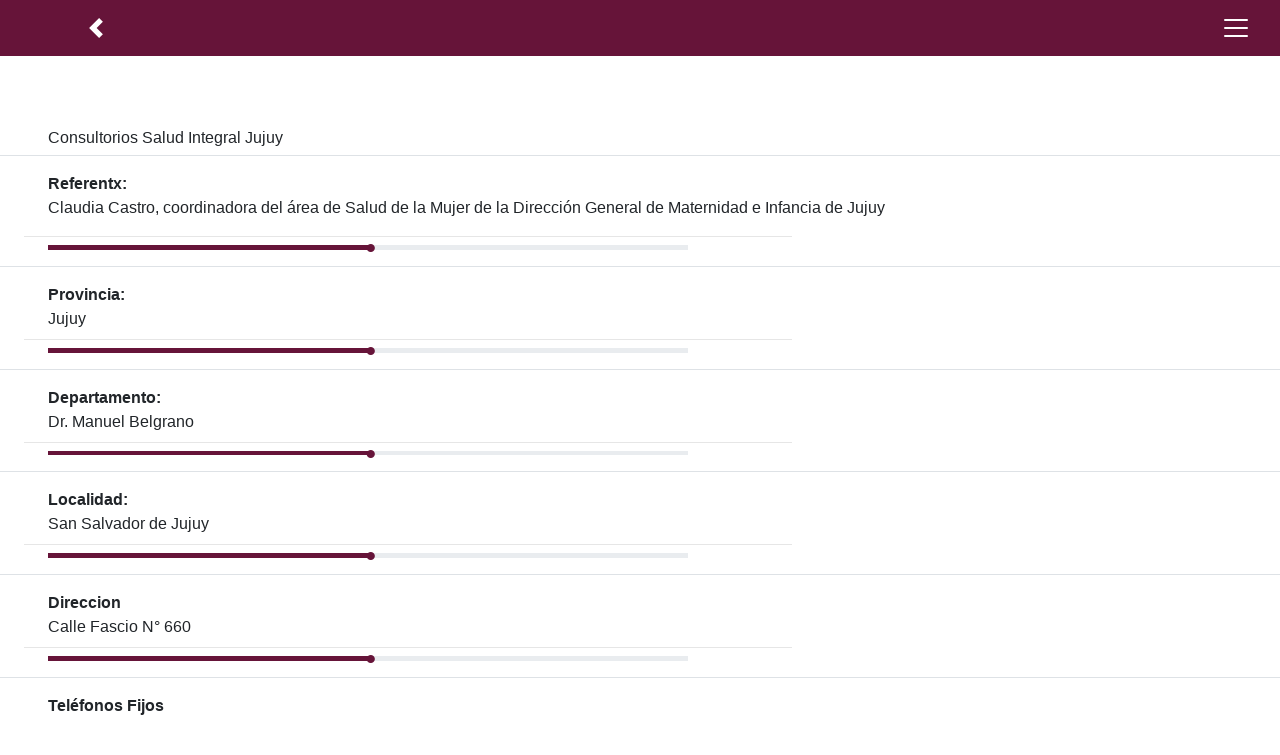

--- FILE ---
content_type: text/html; charset=utf-8
request_url: https://enredar.sutty.nl/consultorios-salud-integral-jujuy/
body_size: 1841
content:
<!DOCTYPE html>
<html lang="es" dir="">
  <head>
    <meta charset="UTF-8">
    <base href="../" />
    <meta content="text/html; charset=UTF-8" http-equiv="Content-Type">
    <meta content="width=device-width, initial-scale=1.0" name="viewport">
    <meta name="theme-color" content="white"/>
    <meta name="color-scheme" content="light"/>
    <meta name="referrer" content="strict-origin-when-cross-origin"/>

    <link href="assets/css/styles.css" rel="stylesheet">

    
    <link rel="preload" as="script" type="text/javascript" href="env.js" />
    <script type="text/javascript" src="env.js"></script>
    <script defer type="text/javascript" src="assets/js/pack.js"></script>

    
    <link rel="preload" as="font" type="font/woff2" crossorigin href="assets/fonts/forkawesome-webfont.woff2" />


    <link rel="icon" type="image/svg+xml" href="public/favicon.svg">
    <link rel="alternate icon" href="public/favicon.ico">
    <link rel="mask-icon" href="public/favicon.svg" color="white">
    <link rel="manifest" href="manifest.json">

    <!-- Begin Jekyll SEO tag v2.7.1 -->
<title>Consultorios Salud Integral Jujuy | EnRedAr</title>
<meta name="generator" content="Jekyll v4.2.0" />
<meta property="og:title" content="Consultorios Salud Integral Jujuy" />
<meta property="og:locale" content="es" />
<meta name="description" content="Se enmarca en los lineamientos establecidos en la Ley de Identidad de Género 26.743 que prevén el acceso gratuito a la salud integral de las personas trans en todo el sistema de salud, tanto público como privado." />
<meta property="og:description" content="Se enmarca en los lineamientos establecidos en la Ley de Identidad de Género 26.743 que prevén el acceso gratuito a la salud integral de las personas trans en todo el sistema de salud, tanto público como privado." />
<link rel="canonical" href="https://enredar.sutty.nl//consultorios-salud-integral-jujuy/" />
<meta property="og:url" content="https://enredar.sutty.nl//consultorios-salud-integral-jujuy/" />
<meta property="og:site_name" content="EnRedAr" />
<meta property="og:type" content="article" />
<meta property="article:published_time" content="2021-05-15T00:00:00+00:00" />
<meta name="twitter:card" content="summary" />
<meta property="twitter:title" content="Consultorios Salud Integral Jujuy" />
<script type="application/ld+json">
{"description":"Se enmarca en los lineamientos establecidos en la Ley de Identidad de Género 26.743 que prevén el acceso gratuito a la salud integral de las personas trans en todo el sistema de salud, tanto público como privado.","url":"https://enredar.sutty.nl//consultorios-salud-integral-jujuy/","@type":"BlogPosting","headline":"Consultorios Salud Integral Jujuy","dateModified":"2021-05-15T00:00:00+00:00","datePublished":"2021-05-15T00:00:00+00:00","mainEntityOfPage":{"@type":"WebPage","@id":"https://enredar.sutty.nl//consultorios-salud-integral-jujuy/"},"@context":"https://schema.org"}</script>
<!-- End Jekyll SEO tag -->

    <link type="application/atom+xml" rel="alternate" href="https://enredar.sutty.nl//feed.xml" title="EnRedAr" />
  </head>
  <body><nav class="navbar navbar-light background-primary d-print-block">
  <div>
    <a
      href="javascript:history.back()"
      class="carousel-control-prev ">
      <span class="carousel-control-prev-icon" aria-hidden="true"></span>
      <span class="sr-only"></span>
    </a>
  </div>

  <button class="navbar-toggler"
          type="button"
          data-toggle="collapse"
          data-target="#menu"
          aria-label="Menú">
    <span class="navbar-toggler-icon"></span>
  </button>

  <div
    style="z-index: 1"
    class="collapse navbar-collapse background-white position-absolute w-100 p-3 top-nav"
    id="menu">
    <div class="navbar-nav w-100 d-flex align-items-start justify-content-center">
      <div class="nav-item w-100 w-lg-auto "><a
    href="?#"
    class="black font-weight-bold flex-grow-1 flex-grow-lg-0">
    Inicio
  </a></div>
<div class="nav-item w-100 w-lg-auto "><a
    href="enredar/"
    class="black font-weight-bold flex-grow-1 flex-grow-lg-0">
    Acerca de
  </a></div>
<div class="nav-item w-100 w-lg-auto "><a
    href="https://linktr.ee/EnRedAr"
    class="black font-weight-bold flex-grow-1 flex-grow-lg-0">
    Adherite
  </a></div>

    </div>
  </div>
</nav>


<aside data-controller="onboarding" class="w-100 background-primary" role="status" aria-live="polite" aria-atomic="true">
  <div data-onboarding-target="internalBrowser" hidden>
    <div class="h-20vh d-flex align-items-center">
      
      <a href="intent:https://enredar.sutty.nl/#Intent;end" class="btn btn-block btn-primary">
        Aprovechá todas las características abriendo la app en tu navegador
      </a>
    </div>
  </div>

  <div data-onboarding-target="browser" hidden>
    <div class="h-20vh d-flex align-items-center">
      <button data-action="onboarding#install" class="btn btn-block btn-primary">
        ¡Instalá la app!
      </button>
    </div>
  </div>
</aside>
<main class="mt-nav pt-3">
      <article>
  <header>
    <h1 class="f-3 pl-5 pr-5">Consultorios Salud Integral Jujuy</h1>
  </header>

  <dl>
    

    
      <dt class="border-top pl-5 pr-5 pt-3">Referentx:</dt>
      <dd class="pl-5 pr-5 pr-5 pb-3 mb-0">Claudia Castro, coordinadora del área de Salud de la Mujer de la Dirección General de Maternidad e Infancia de Jujuy</dd>

      <div class="border-top border-gray ml-4 mb-2 pl-2 w-60"></div>
<div class="progress w-50 mb-3 ml-5">
  <div class="progress-bar w-50"></div>
</div>

    

    
      <dt class="border-top pl-5 pr-5 pt-3">Provincia:</dt>
      <dd class="pl-5 pr-5 pr-5 pb-2 mb-0">Jujuy</dd>

      <div class="border-top border-gray ml-4 mb-2 pl-2 w-60"></div>
<div class="progress w-50 mb-3 ml-5">
  <div class="progress-bar w-50"></div>
</div>

    

    
      <dt class="border-top pl-5 pr-5 pt-3">Departamento:</dt>
      <dd class="pl-5 pr-5 pr-5 pb-2 mb-0">Dr. Manuel Belgrano</dd>

      <div class="border-top border-gray ml-4 mb-2 pl-2 w-60"></div>
<div class="progress w-50 mb-3 ml-5">
  <div class="progress-bar w-50"></div>
</div>

    

    
      <dt class="border-top pl-5 pr-5 pt-3">Localidad:</dt>
      <dd class="pl-5 pr-5 pr-5 pb-2 mb-0">San Salvador de Jujuy</dd>

      <div class="border-top border-gray ml-4 mb-2 pl-2 w-60"></div>
<div class="progress w-50 mb-3 ml-5">
  <div class="progress-bar w-50"></div>
</div>

    

    
    <dt class="border-top pl-5 pr-5 pt-3">Direccion</dt>
    <dd class="pl-5 pr-5 pr-5 pb-2 mb-0">Calle Fascio N° 660</dd>

    <div class="border-top border-gray ml-4 mb-2 pl-2 w-60"></div>
<div class="progress w-50 mb-3 ml-5">
  <div class="progress-bar w-50"></div>
</div>

    

    
      <dt class="border-top pl-5 pr-5 pt-3">Teléfonos Fijos</dt>
      <dd class="pl-5 pr-5 pr-5 pb-2 mb-0"><a href="tel:03884237886">+54 (0) 388 423 7886</a></dd>

      <div class="border-top border-gray ml-4 mb-2 pl-2 w-60"></div>
<div class="progress w-50 mb-3 ml-5">
  <div class="progress-bar w-50"></div>
</div>

    

    

    
    <dt class="border-top pl-5 pr-5 pt-3">Alcance</dt>
    <dd class="pl-5 pr-5 pr-5 pb-2 mb-0">Personas trans</dd>

    <div class="border-top border-gray ml-4 mb-2 pl-2 w-60"></div>
<div class="progress w-50 mb-3 ml-5">
  <div class="progress-bar w-50"></div>
</div>

    

    
    <dt class="border-top pl-5 pr-5 pt-3">Edad</dt>
    <dd class="pl-5 pr-5 pr-5 pb-2 mb-0">Adolescencia en adelante</dd>

    <div class="border-top border-gray ml-4 mb-2 pl-2 w-60"></div>
<div class="progress w-50 mb-3 ml-5">
  <div class="progress-bar w-50"></div>
</div>

    

    
    <dt class="border-top pl-5 pr-5 pt-3">Descripción</dt>
    <dd class="pl-5 pr-5 pr-5 pb-2 mb-0">Se enmarca en los lineamientos establecidos en la Ley de Identidad de Género 26.743 que prevén el acceso gratuito a la salud integral de las personas trans en todo el sistema de salud, tanto público como privado.</dd>

    <div class="border-top border-gray ml-4 mb-2 pl-2 w-60"></div>
<div class="progress w-50 mb-3 ml-5">
  <div class="progress-bar w-50"></div>
</div>

    

    
    <dt class="border-top pl-5 pr-5 pt-3">Sector</dt>
    <dd class="pl-5 pr-5 pr-5 pb-2 mb-0">Tercer</dd>

    <div class="border-top border-gray ml-4 mb-2 pl-2 w-60"></div>
<div class="progress w-50 mb-3 ml-5">
  <div class="progress-bar w-50"></div>
</div>

    
  </dl>

  <footer class="mt-4 mb-3 d-flex flex-wrap justify-content-around">
    

    
      <a
        rel="noopener noreferrer"
        target="_blank"
        class="primary"
        href="tel:03884237886">
        <i class="fa fa-fw fa-2x fa-phone"></i>
        <span class="sr-only">Teléfono</span>
      </a>
    

    

    

    

    
      <a
        rel="noopener noreferrer"
        target="_blank"
        class="primary"
        href="https://www.facebook.com/Consultorios-Salud-Integral-Jujuy-1144597359010541">
        <i class="fa fa-fw fa-2x fa-facebook"></i>
        <span class="sr-only">Facebook</span>
      </a>
    

    
      <a
        rel="noopener noreferrer"
        target="_blank"
        class="primary"
        href="mailto:consultoriossaludintegraljujuy@gmail.com">
        <i class="fa fa-fw fa-2x fa-envelope"></i>
        <span class="sr-only">Correo</span>
      </a>
    
  </footer>
</article>

    </main>

    <footer class="pt-nav mt-3 d-flex align-items-center flex-column justify-content-around background-white" style="min-height: 100vh">


  <img src="public/ssn8t73kjzqvbqly5u9t4oallpqw/logo.png" alt="" />


    
      <a
        rel="noopener noreferrer"
        target="_blank"
        class="btn btn-primary"
        href="https://linktr.ee/EnRedAr">
        ¡Adherite!
      </a>

    

<div class="d-flex justify-content-around">
    
      <a
        rel="noopener noreferrer"
        target="_blank"
        class="primary"
        href="https://instagram.com/_enred_ar">
        <i class="fa fa-fw fa-2x fa-instagram"></i>
        <span class="sr-only">Instagram</span>
      </a>
    

    
      <a
        rel="noopener noreferrer"
        target="_blank"
        class="primary"
        href="https://www.facebook.com/EnRedAr-103866018113523">
        <i class="fa fa-fw fa-2x fa-facebook"></i>
        <span class="sr-only">Facebook</span>
      </a>
    

    

    

    
</div>

  <p>Diseño y relevamiento por <a href="http://otransargentina.com.ar/">OTRANS</a>.  Hecho por <a href="https://sutty.nl/">Sutty</a> y <a href="https://recursero.info/">Recursero Trans*</a>.</p>


</footer>

  </body>
</html>


--- FILE ---
content_type: text/css
request_url: https://enredar.sutty.nl/assets/css/styles.css
body_size: 29513
content:
/*!
 * Bootstrap v4.4.1 (https://getbootstrap.com/)
 * Copyright 2011-2019 The Bootstrap Authors
 * Copyright 2011-2019 Twitter, Inc.
 * Licensed under MIT (https://github.com/twbs/bootstrap/blob/master/LICENSE)
 */:root{--blue: #007bff;--indigo: #6610f2;--purple: #6f42c1;--pink: #e83e8c;--red: #dc3545;--orange: #fd7e14;--yellow: #ffc107;--green: #28a745;--teal: #20c997;--cyan: #17a2b8;--white: #fff;--gray: #E6E6E6;--gray-dark: #343a40;--black: #000;--primary: #661439;--transparent: rgba(0,0,0,0);--primary: #661439;--secondary: #6c757d;--success: #28a745;--info: #17a2b8;--warning: #ffc107;--danger: #dc3545;--light: #f8f9fa;--dark: #343a40;--breakpoint-xs: 0;--breakpoint-sm: 576px;--breakpoint-md: 768px;--breakpoint-lg: 992px;--breakpoint-xl: 1200px;--font-family-sans-serif: -apple-system, BlinkMacSystemFont, "Segoe UI", Roboto, "Helvetica Neue", Arial, "Noto Sans", sans-serif, "Apple Color Emoji", "Segoe UI Emoji", "Segoe UI Symbol", "Noto Color Emoji";--font-family-monospace: SFMono-Regular, Menlo, Monaco, Consolas, "Liberation Mono", "Courier New", monospace}*,*::before,*::after{box-sizing:border-box}html{font-family:sans-serif;line-height:1.15;-webkit-text-size-adjust:100%;-webkit-tap-highlight-color:rgba(0,0,0,0)}article,aside,figcaption,figure,footer,header,hgroup,main,nav,section{display:block}body{margin:0;font-family:-apple-system,BlinkMacSystemFont,"Segoe UI",Roboto,"Helvetica Neue",Arial,"Noto Sans",sans-serif,"Apple Color Emoji","Segoe UI Emoji","Segoe UI Symbol","Noto Color Emoji";font-size:1rem;font-weight:400;line-height:1.5;color:#212529;text-align:left;background-color:#fff}[tabindex="-1"]:focus:not(:focus-visible){outline:0 !important}hr{box-sizing:content-box;height:0;overflow:visible}h1,h2,h3,h4,h5,h6{margin-top:0;margin-bottom:.5rem}p{margin-top:0;margin-bottom:1rem}abbr[title],abbr[data-original-title]{text-decoration:underline;text-decoration:underline dotted;cursor:help;border-bottom:0;text-decoration-skip-ink:none}address{margin-bottom:1rem;font-style:normal;line-height:inherit}ol,ul,dl{margin-top:0;margin-bottom:1rem}ol ol,ul ul,ol ul,ul ol{margin-bottom:0}dt{font-weight:700}dd{margin-bottom:.5rem;margin-left:0}blockquote{margin:0 0 1rem}b,strong{font-weight:bolder}small{font-size:80%}sub,sup{position:relative;font-size:75%;line-height:0;vertical-align:baseline}sub{bottom:-.25em}sup{top:-.5em}a{color:#661439;text-decoration:none;background-color:transparent}a:hover{color:#260715;text-decoration:underline}a:not([href]){color:inherit;text-decoration:none}a:not([href]):hover{color:inherit;text-decoration:none}pre,code,kbd,samp{font-family:SFMono-Regular,Menlo,Monaco,Consolas,"Liberation Mono","Courier New",monospace;font-size:1em}pre{margin-top:0;margin-bottom:1rem;overflow:auto}figure{margin:0 0 1rem}img{vertical-align:middle;border-style:none}svg{overflow:hidden;vertical-align:middle}table{border-collapse:collapse}caption{padding-top:.75rem;padding-bottom:.75rem;color:#6c757d;text-align:left;caption-side:bottom}th{text-align:inherit}label{display:inline-block;margin-bottom:.5rem}button{border-radius:0}button:focus{outline:1px dotted;outline:5px auto -webkit-focus-ring-color}input,button,select,optgroup,textarea{margin:0;font-family:inherit;font-size:inherit;line-height:inherit}button,input{overflow:visible}button,select{text-transform:none}select{word-wrap:normal}button,[type="button"],[type="reset"],[type="submit"]{-webkit-appearance:button}button:not(:disabled),[type="button"]:not(:disabled),[type="reset"]:not(:disabled),[type="submit"]:not(:disabled){cursor:pointer}button::-moz-focus-inner,[type="button"]::-moz-focus-inner,[type="reset"]::-moz-focus-inner,[type="submit"]::-moz-focus-inner{padding:0;border-style:none}input[type="radio"],input[type="checkbox"]{box-sizing:border-box;padding:0}input[type="date"],input[type="time"],input[type="datetime-local"],input[type="month"]{-webkit-appearance:listbox}textarea{overflow:auto;resize:vertical}fieldset{min-width:0;padding:0;margin:0;border:0}legend{display:block;width:100%;max-width:100%;padding:0;margin-bottom:.5rem;font-size:1.5rem;line-height:inherit;color:inherit;white-space:normal}progress{vertical-align:baseline}[type="number"]::-webkit-inner-spin-button,[type="number"]::-webkit-outer-spin-button{height:auto}[type="search"]{outline-offset:-2px;-webkit-appearance:none}[type="search"]::-webkit-search-decoration{-webkit-appearance:none}::-webkit-file-upload-button{font:inherit;-webkit-appearance:button}output{display:inline-block}summary{display:list-item;cursor:pointer}template{display:none}[hidden]{display:none !important}h1,h2,h3,h4,h5,h6,.h1,.h2,.h3,.h4,.h5,.h6{margin-bottom:.5rem;font-weight:500;line-height:1.2}h1,.h1{font-size:2.5rem}h2,.h2{font-size:2rem}h3,.h3{font-size:1.75rem}h4,.h4{font-size:1.5rem}h5,.h5{font-size:1.25rem}h6,.h6{font-size:1rem}.lead{font-size:1.25rem;font-weight:300}.display-1{font-size:6rem;font-weight:300;line-height:1.2}.display-2{font-size:5.5rem;font-weight:300;line-height:1.2}.display-3{font-size:4.5rem;font-weight:300;line-height:1.2}.display-4{font-size:3.5rem;font-weight:300;line-height:1.2}hr{margin-top:1rem;margin-bottom:1rem;border:0;border-top:1px solid rgba(0,0,0,0.1)}small,.small{font-size:80%;font-weight:400}mark,.mark{padding:.2em;background-color:#fcf8e3}.list-unstyled{padding-left:0;list-style:none}.list-inline{padding-left:0;list-style:none}.list-inline-item{display:inline-block}.list-inline-item:not(:last-child){margin-right:.5rem}.initialism{font-size:90%;text-transform:uppercase}.blockquote{margin-bottom:1rem;font-size:1.25rem}.blockquote-footer{display:block;font-size:80%;color:#6c757d}.blockquote-footer::before{content:"\2014\00A0"}.img-fluid{max-width:100%;height:auto}.img-thumbnail{padding:.25rem;background-color:#fff;border:1px solid #dee2e6;max-width:100%;height:auto}.figure{display:inline-block}.figure-img{margin-bottom:.5rem;line-height:1}.figure-caption{font-size:90%;color:#6c757d}code{font-size:87.5%;color:#e83e8c;word-wrap:break-word}a>code{color:inherit}kbd{padding:.2rem .4rem;font-size:87.5%;color:#fff;background-color:#212529}kbd kbd{padding:0;font-size:100%;font-weight:700}pre{display:block;font-size:87.5%;color:#212529}pre code{font-size:inherit;color:inherit;word-break:normal}.pre-scrollable{max-height:340px;overflow-y:scroll}.container{width:100%;padding-right:15px;padding-left:15px;margin-right:auto;margin-left:auto}@media (min-width: 576px){.container{max-width:540px}}@media (min-width: 768px){.container{max-width:720px}}@media (min-width: 992px){.container{max-width:960px}}@media (min-width: 1200px){.container{max-width:1140px}}.container-fluid,.container-xl,.container-lg,.container-md,.container-sm{width:100%;padding-right:15px;padding-left:15px;margin-right:auto;margin-left:auto}@media (min-width: 576px){.container-sm,.container{max-width:540px}}@media (min-width: 768px){.container-md,.container-sm,.container{max-width:720px}}@media (min-width: 992px){.container-lg,.container-md,.container-sm,.container{max-width:960px}}@media (min-width: 1200px){.container-xl,.container-lg,.container-md,.container-sm,.container{max-width:1140px}}.row{display:flex;flex-wrap:wrap;margin-right:-15px;margin-left:-15px}.no-gutters{margin-right:0;margin-left:0}.no-gutters>.col,.no-gutters>[class*="col-"]{padding-right:0;padding-left:0}.col-xl,.col-xl-auto,.col-xl-12,.col-xl-11,.col-xl-10,.col-xl-9,.col-xl-8,.col-xl-7,.col-xl-6,.col-xl-5,.col-xl-4,.col-xl-3,.col-xl-2,.col-xl-1,.col-lg,.col-lg-auto,.col-lg-12,.col-lg-11,.col-lg-10,.col-lg-9,.col-lg-8,.col-lg-7,.col-lg-6,.col-lg-5,.col-lg-4,.col-lg-3,.col-lg-2,.col-lg-1,.col-md,.col-md-auto,.col-md-12,.col-md-11,.col-md-10,.col-md-9,.col-md-8,.col-md-7,.col-md-6,.col-md-5,.col-md-4,.col-md-3,.col-md-2,.col-md-1,.col-sm,.col-sm-auto,.col-sm-12,.col-sm-11,.col-sm-10,.col-sm-9,.col-sm-8,.col-sm-7,.col-sm-6,.col-sm-5,.col-sm-4,.col-sm-3,.col-sm-2,.col-sm-1,.col,.col-auto,.col-12,.col-11,.col-10,.col-9,.col-8,.col-7,.col-6,.col-5,.col-4,.col-3,.col-2,.col-1{position:relative;width:100%;padding-right:15px;padding-left:15px}.col{flex-basis:0;flex-grow:1;max-width:100%}.row-cols-1>*{flex:0 0 100%;max-width:100%}.row-cols-2>*{flex:0 0 50%;max-width:50%}.row-cols-3>*{flex:0 0 33.3333333333%;max-width:33.3333333333%}.row-cols-4>*{flex:0 0 25%;max-width:25%}.row-cols-5>*{flex:0 0 20%;max-width:20%}.row-cols-6>*{flex:0 0 16.6666666667%;max-width:16.6666666667%}.col-auto{flex:0 0 auto;width:auto;max-width:100%}.col-1{flex:0 0 8.3333333333%;max-width:8.3333333333%}.col-2{flex:0 0 16.6666666667%;max-width:16.6666666667%}.col-3{flex:0 0 25%;max-width:25%}.col-4{flex:0 0 33.3333333333%;max-width:33.3333333333%}.col-5{flex:0 0 41.6666666667%;max-width:41.6666666667%}.col-6{flex:0 0 50%;max-width:50%}.col-7{flex:0 0 58.3333333333%;max-width:58.3333333333%}.col-8{flex:0 0 66.6666666667%;max-width:66.6666666667%}.col-9{flex:0 0 75%;max-width:75%}.col-10{flex:0 0 83.3333333333%;max-width:83.3333333333%}.col-11{flex:0 0 91.6666666667%;max-width:91.6666666667%}.col-12{flex:0 0 100%;max-width:100%}.order-first{order:-1}.order-last{order:13}.order-0{order:0}.order-1{order:1}.order-2{order:2}.order-3{order:3}.order-4{order:4}.order-5{order:5}.order-6{order:6}.order-7{order:7}.order-8{order:8}.order-9{order:9}.order-10{order:10}.order-11{order:11}.order-12{order:12}.offset-1{margin-left:8.3333333333%}.offset-2{margin-left:16.6666666667%}.offset-3{margin-left:25%}.offset-4{margin-left:33.3333333333%}.offset-5{margin-left:41.6666666667%}.offset-6{margin-left:50%}.offset-7{margin-left:58.3333333333%}.offset-8{margin-left:66.6666666667%}.offset-9{margin-left:75%}.offset-10{margin-left:83.3333333333%}.offset-11{margin-left:91.6666666667%}@media (min-width: 576px){.col-sm{flex-basis:0;flex-grow:1;max-width:100%}.row-cols-sm-1>*{flex:0 0 100%;max-width:100%}.row-cols-sm-2>*{flex:0 0 50%;max-width:50%}.row-cols-sm-3>*{flex:0 0 33.3333333333%;max-width:33.3333333333%}.row-cols-sm-4>*{flex:0 0 25%;max-width:25%}.row-cols-sm-5>*{flex:0 0 20%;max-width:20%}.row-cols-sm-6>*{flex:0 0 16.6666666667%;max-width:16.6666666667%}.col-sm-auto{flex:0 0 auto;width:auto;max-width:100%}.col-sm-1{flex:0 0 8.3333333333%;max-width:8.3333333333%}.col-sm-2{flex:0 0 16.6666666667%;max-width:16.6666666667%}.col-sm-3{flex:0 0 25%;max-width:25%}.col-sm-4{flex:0 0 33.3333333333%;max-width:33.3333333333%}.col-sm-5{flex:0 0 41.6666666667%;max-width:41.6666666667%}.col-sm-6{flex:0 0 50%;max-width:50%}.col-sm-7{flex:0 0 58.3333333333%;max-width:58.3333333333%}.col-sm-8{flex:0 0 66.6666666667%;max-width:66.6666666667%}.col-sm-9{flex:0 0 75%;max-width:75%}.col-sm-10{flex:0 0 83.3333333333%;max-width:83.3333333333%}.col-sm-11{flex:0 0 91.6666666667%;max-width:91.6666666667%}.col-sm-12{flex:0 0 100%;max-width:100%}.order-sm-first{order:-1}.order-sm-last{order:13}.order-sm-0{order:0}.order-sm-1{order:1}.order-sm-2{order:2}.order-sm-3{order:3}.order-sm-4{order:4}.order-sm-5{order:5}.order-sm-6{order:6}.order-sm-7{order:7}.order-sm-8{order:8}.order-sm-9{order:9}.order-sm-10{order:10}.order-sm-11{order:11}.order-sm-12{order:12}.offset-sm-0{margin-left:0}.offset-sm-1{margin-left:8.3333333333%}.offset-sm-2{margin-left:16.6666666667%}.offset-sm-3{margin-left:25%}.offset-sm-4{margin-left:33.3333333333%}.offset-sm-5{margin-left:41.6666666667%}.offset-sm-6{margin-left:50%}.offset-sm-7{margin-left:58.3333333333%}.offset-sm-8{margin-left:66.6666666667%}.offset-sm-9{margin-left:75%}.offset-sm-10{margin-left:83.3333333333%}.offset-sm-11{margin-left:91.6666666667%}}@media (min-width: 768px){.col-md{flex-basis:0;flex-grow:1;max-width:100%}.row-cols-md-1>*{flex:0 0 100%;max-width:100%}.row-cols-md-2>*{flex:0 0 50%;max-width:50%}.row-cols-md-3>*{flex:0 0 33.3333333333%;max-width:33.3333333333%}.row-cols-md-4>*{flex:0 0 25%;max-width:25%}.row-cols-md-5>*{flex:0 0 20%;max-width:20%}.row-cols-md-6>*{flex:0 0 16.6666666667%;max-width:16.6666666667%}.col-md-auto{flex:0 0 auto;width:auto;max-width:100%}.col-md-1{flex:0 0 8.3333333333%;max-width:8.3333333333%}.col-md-2{flex:0 0 16.6666666667%;max-width:16.6666666667%}.col-md-3{flex:0 0 25%;max-width:25%}.col-md-4{flex:0 0 33.3333333333%;max-width:33.3333333333%}.col-md-5{flex:0 0 41.6666666667%;max-width:41.6666666667%}.col-md-6{flex:0 0 50%;max-width:50%}.col-md-7{flex:0 0 58.3333333333%;max-width:58.3333333333%}.col-md-8{flex:0 0 66.6666666667%;max-width:66.6666666667%}.col-md-9{flex:0 0 75%;max-width:75%}.col-md-10{flex:0 0 83.3333333333%;max-width:83.3333333333%}.col-md-11{flex:0 0 91.6666666667%;max-width:91.6666666667%}.col-md-12{flex:0 0 100%;max-width:100%}.order-md-first{order:-1}.order-md-last{order:13}.order-md-0{order:0}.order-md-1{order:1}.order-md-2{order:2}.order-md-3{order:3}.order-md-4{order:4}.order-md-5{order:5}.order-md-6{order:6}.order-md-7{order:7}.order-md-8{order:8}.order-md-9{order:9}.order-md-10{order:10}.order-md-11{order:11}.order-md-12{order:12}.offset-md-0{margin-left:0}.offset-md-1{margin-left:8.3333333333%}.offset-md-2{margin-left:16.6666666667%}.offset-md-3{margin-left:25%}.offset-md-4{margin-left:33.3333333333%}.offset-md-5{margin-left:41.6666666667%}.offset-md-6{margin-left:50%}.offset-md-7{margin-left:58.3333333333%}.offset-md-8{margin-left:66.6666666667%}.offset-md-9{margin-left:75%}.offset-md-10{margin-left:83.3333333333%}.offset-md-11{margin-left:91.6666666667%}}@media (min-width: 992px){.col-lg{flex-basis:0;flex-grow:1;max-width:100%}.row-cols-lg-1>*{flex:0 0 100%;max-width:100%}.row-cols-lg-2>*{flex:0 0 50%;max-width:50%}.row-cols-lg-3>*{flex:0 0 33.3333333333%;max-width:33.3333333333%}.row-cols-lg-4>*{flex:0 0 25%;max-width:25%}.row-cols-lg-5>*{flex:0 0 20%;max-width:20%}.row-cols-lg-6>*{flex:0 0 16.6666666667%;max-width:16.6666666667%}.col-lg-auto{flex:0 0 auto;width:auto;max-width:100%}.col-lg-1{flex:0 0 8.3333333333%;max-width:8.3333333333%}.col-lg-2{flex:0 0 16.6666666667%;max-width:16.6666666667%}.col-lg-3{flex:0 0 25%;max-width:25%}.col-lg-4{flex:0 0 33.3333333333%;max-width:33.3333333333%}.col-lg-5{flex:0 0 41.6666666667%;max-width:41.6666666667%}.col-lg-6{flex:0 0 50%;max-width:50%}.col-lg-7{flex:0 0 58.3333333333%;max-width:58.3333333333%}.col-lg-8{flex:0 0 66.6666666667%;max-width:66.6666666667%}.col-lg-9{flex:0 0 75%;max-width:75%}.col-lg-10{flex:0 0 83.3333333333%;max-width:83.3333333333%}.col-lg-11{flex:0 0 91.6666666667%;max-width:91.6666666667%}.col-lg-12{flex:0 0 100%;max-width:100%}.order-lg-first{order:-1}.order-lg-last{order:13}.order-lg-0{order:0}.order-lg-1{order:1}.order-lg-2{order:2}.order-lg-3{order:3}.order-lg-4{order:4}.order-lg-5{order:5}.order-lg-6{order:6}.order-lg-7{order:7}.order-lg-8{order:8}.order-lg-9{order:9}.order-lg-10{order:10}.order-lg-11{order:11}.order-lg-12{order:12}.offset-lg-0{margin-left:0}.offset-lg-1{margin-left:8.3333333333%}.offset-lg-2{margin-left:16.6666666667%}.offset-lg-3{margin-left:25%}.offset-lg-4{margin-left:33.3333333333%}.offset-lg-5{margin-left:41.6666666667%}.offset-lg-6{margin-left:50%}.offset-lg-7{margin-left:58.3333333333%}.offset-lg-8{margin-left:66.6666666667%}.offset-lg-9{margin-left:75%}.offset-lg-10{margin-left:83.3333333333%}.offset-lg-11{margin-left:91.6666666667%}}@media (min-width: 1200px){.col-xl{flex-basis:0;flex-grow:1;max-width:100%}.row-cols-xl-1>*{flex:0 0 100%;max-width:100%}.row-cols-xl-2>*{flex:0 0 50%;max-width:50%}.row-cols-xl-3>*{flex:0 0 33.3333333333%;max-width:33.3333333333%}.row-cols-xl-4>*{flex:0 0 25%;max-width:25%}.row-cols-xl-5>*{flex:0 0 20%;max-width:20%}.row-cols-xl-6>*{flex:0 0 16.6666666667%;max-width:16.6666666667%}.col-xl-auto{flex:0 0 auto;width:auto;max-width:100%}.col-xl-1{flex:0 0 8.3333333333%;max-width:8.3333333333%}.col-xl-2{flex:0 0 16.6666666667%;max-width:16.6666666667%}.col-xl-3{flex:0 0 25%;max-width:25%}.col-xl-4{flex:0 0 33.3333333333%;max-width:33.3333333333%}.col-xl-5{flex:0 0 41.6666666667%;max-width:41.6666666667%}.col-xl-6{flex:0 0 50%;max-width:50%}.col-xl-7{flex:0 0 58.3333333333%;max-width:58.3333333333%}.col-xl-8{flex:0 0 66.6666666667%;max-width:66.6666666667%}.col-xl-9{flex:0 0 75%;max-width:75%}.col-xl-10{flex:0 0 83.3333333333%;max-width:83.3333333333%}.col-xl-11{flex:0 0 91.6666666667%;max-width:91.6666666667%}.col-xl-12{flex:0 0 100%;max-width:100%}.order-xl-first{order:-1}.order-xl-last{order:13}.order-xl-0{order:0}.order-xl-1{order:1}.order-xl-2{order:2}.order-xl-3{order:3}.order-xl-4{order:4}.order-xl-5{order:5}.order-xl-6{order:6}.order-xl-7{order:7}.order-xl-8{order:8}.order-xl-9{order:9}.order-xl-10{order:10}.order-xl-11{order:11}.order-xl-12{order:12}.offset-xl-0{margin-left:0}.offset-xl-1{margin-left:8.3333333333%}.offset-xl-2{margin-left:16.6666666667%}.offset-xl-3{margin-left:25%}.offset-xl-4{margin-left:33.3333333333%}.offset-xl-5{margin-left:41.6666666667%}.offset-xl-6{margin-left:50%}.offset-xl-7{margin-left:58.3333333333%}.offset-xl-8{margin-left:66.6666666667%}.offset-xl-9{margin-left:75%}.offset-xl-10{margin-left:83.3333333333%}.offset-xl-11{margin-left:91.6666666667%}}.table{width:100%;margin-bottom:1rem;color:#212529}.table th,.table td{padding:.75rem;vertical-align:top;border-top:1px solid #dee2e6}.table thead th{vertical-align:bottom;border-bottom:2px solid #dee2e6}.table tbody+tbody{border-top:2px solid #dee2e6}.table-sm th,.table-sm td{padding:.3rem}.table-bordered{border:1px solid #dee2e6}.table-bordered th,.table-bordered td{border:1px solid #dee2e6}.table-bordered thead th,.table-bordered thead td{border-bottom-width:2px}.table-borderless th,.table-borderless td,.table-borderless thead th,.table-borderless tbody+tbody{border:0}.table-striped tbody tr:nth-of-type(odd){background-color:rgba(0,0,0,0.05)}.table-hover tbody tr:hover{color:#212529;background-color:rgba(0,0,0,0.075)}.table-primary,.table-primary>th,.table-primary>td{background-color:#d4bdc8}.table-primary th,.table-primary td,.table-primary thead th,.table-primary tbody+tbody{border-color:#af8598}.table-hover .table-primary:hover{background-color:#caaebb}.table-hover .table-primary:hover>td,.table-hover .table-primary:hover>th{background-color:#caaebb}.table-secondary,.table-secondary>th,.table-secondary>td{background-color:#d6d8db}.table-secondary th,.table-secondary td,.table-secondary thead th,.table-secondary tbody+tbody{border-color:#b3b7bb}.table-hover .table-secondary:hover{background-color:#c8cbcf}.table-hover .table-secondary:hover>td,.table-hover .table-secondary:hover>th{background-color:#c8cbcf}.table-success,.table-success>th,.table-success>td{background-color:#c3e6cb}.table-success th,.table-success td,.table-success thead th,.table-success tbody+tbody{border-color:#8fd19e}.table-hover .table-success:hover{background-color:#b1dfbb}.table-hover .table-success:hover>td,.table-hover .table-success:hover>th{background-color:#b1dfbb}.table-info,.table-info>th,.table-info>td{background-color:#bee5eb}.table-info th,.table-info td,.table-info thead th,.table-info tbody+tbody{border-color:#86cfda}.table-hover .table-info:hover{background-color:#abdde5}.table-hover .table-info:hover>td,.table-hover .table-info:hover>th{background-color:#abdde5}.table-warning,.table-warning>th,.table-warning>td{background-color:#ffeeba}.table-warning th,.table-warning td,.table-warning thead th,.table-warning tbody+tbody{border-color:#ffdf7e}.table-hover .table-warning:hover{background-color:#ffe8a1}.table-hover .table-warning:hover>td,.table-hover .table-warning:hover>th{background-color:#ffe8a1}.table-danger,.table-danger>th,.table-danger>td{background-color:#f5c6cb}.table-danger th,.table-danger td,.table-danger thead th,.table-danger tbody+tbody{border-color:#ed969e}.table-hover .table-danger:hover{background-color:#f1b0b7}.table-hover .table-danger:hover>td,.table-hover .table-danger:hover>th{background-color:#f1b0b7}.table-light,.table-light>th,.table-light>td{background-color:#fdfdfe}.table-light th,.table-light td,.table-light thead th,.table-light tbody+tbody{border-color:#fbfcfc}.table-hover .table-light:hover{background-color:#ececf6}.table-hover .table-light:hover>td,.table-hover .table-light:hover>th{background-color:#ececf6}.table-dark,.table-dark>th,.table-dark>td{background-color:#c6c8ca}.table-dark th,.table-dark td,.table-dark thead th,.table-dark tbody+tbody{border-color:#95999c}.table-hover .table-dark:hover{background-color:#b9bbbe}.table-hover .table-dark:hover>td,.table-hover .table-dark:hover>th{background-color:#b9bbbe}.table-active,.table-active>th,.table-active>td{background-color:rgba(0,0,0,0.075)}.table-hover .table-active:hover{background-color:rgba(0,0,0,0.075)}.table-hover .table-active:hover>td,.table-hover .table-active:hover>th{background-color:rgba(0,0,0,0.075)}.table .thead-dark th{color:#fff;background-color:#343a40;border-color:#454d55}.table .thead-light th{color:#495057;background-color:#e9ecef;border-color:#dee2e6}.table-dark{color:#fff;background-color:#343a40}.table-dark th,.table-dark td,.table-dark thead th{border-color:#454d55}.table-dark.table-bordered{border:0}.table-dark.table-striped tbody tr:nth-of-type(odd){background-color:rgba(255,255,255,0.05)}.table-dark.table-hover tbody tr:hover{color:#fff;background-color:rgba(255,255,255,0.075)}@media (max-width: 575.98px){.table-responsive-sm{display:block;width:100%;overflow-x:auto;-webkit-overflow-scrolling:touch}.table-responsive-sm>.table-bordered{border:0}}@media (max-width: 767.98px){.table-responsive-md{display:block;width:100%;overflow-x:auto;-webkit-overflow-scrolling:touch}.table-responsive-md>.table-bordered{border:0}}@media (max-width: 991.98px){.table-responsive-lg{display:block;width:100%;overflow-x:auto;-webkit-overflow-scrolling:touch}.table-responsive-lg>.table-bordered{border:0}}@media (max-width: 1199.98px){.table-responsive-xl{display:block;width:100%;overflow-x:auto;-webkit-overflow-scrolling:touch}.table-responsive-xl>.table-bordered{border:0}}.table-responsive{display:block;width:100%;overflow-x:auto;-webkit-overflow-scrolling:touch}.table-responsive>.table-bordered{border:0}.form-control{display:block;width:100%;height:calc(1.5em + .75rem + 2px);padding:.375rem .75rem;font-size:1rem;font-weight:400;line-height:1.5;color:#495057;background-color:#fff;background-clip:padding-box;border:1px solid #ced4da;border-radius:0;transition:border-color 0.15s ease-in-out,box-shadow 0.15s ease-in-out}@media (prefers-reduced-motion: reduce){.form-control{transition:none}}.form-control::-ms-expand{background-color:transparent;border:0}.form-control:-moz-focusring{color:transparent;text-shadow:0 0 0 #495057}.form-control:focus{color:#495057;background-color:#fff;border-color:none;outline:0;box-shadow:none}.form-control::placeholder{color:#6c757d;opacity:1}.form-control:disabled,.form-control[readonly]{background-color:#e9ecef;opacity:1}select.form-control:focus::-ms-value{color:#495057;background-color:#fff}.form-control-file,.form-control-range{display:block;width:100%}.col-form-label{padding-top:calc(.375rem + 1px);padding-bottom:calc(.375rem + 1px);margin-bottom:0;font-size:inherit;line-height:1.5}.col-form-label-lg{padding-top:calc(.5rem + 1px);padding-bottom:calc(.5rem + 1px);font-size:1.25rem;line-height:1.5}.col-form-label-sm{padding-top:calc(.25rem + 1px);padding-bottom:calc(.25rem + 1px);font-size:.875rem;line-height:1.5}.form-control-plaintext{display:block;width:100%;padding:.375rem 0;margin-bottom:0;font-size:1rem;line-height:1.5;color:#212529;background-color:transparent;border:solid transparent;border-width:1px 0}.form-control-plaintext.form-control-sm,.form-control-plaintext.form-control-lg{padding-right:0;padding-left:0}.form-control-sm{height:calc(1.5em + .5rem + 2px);padding:.25rem .5rem;font-size:.875rem;line-height:1.5}.form-control-lg{height:calc(1.5em + 1rem + 2px);padding:.5rem 1rem;font-size:1.25rem;line-height:1.5}select.form-control[size],select.form-control[multiple]{height:auto}textarea.form-control{height:auto}.form-group{margin-bottom:1rem}.form-text{display:block;margin-top:.25rem}.form-row{display:flex;flex-wrap:wrap;margin-right:-5px;margin-left:-5px}.form-row>.col,.form-row>[class*="col-"]{padding-right:5px;padding-left:5px}.form-check{position:relative;display:block;padding-left:1.25rem}.form-check-input{position:absolute;margin-top:.3rem;margin-left:-1.25rem}.form-check-input[disabled]~.form-check-label,.form-check-input:disabled~.form-check-label{color:#6c757d}.form-check-label{margin-bottom:0}.form-check-inline{display:inline-flex;align-items:center;padding-left:0;margin-right:.75rem}.form-check-inline .form-check-input{position:static;margin-top:0;margin-right:.3125rem;margin-left:0}.valid-feedback{display:none;width:100%;margin-top:.25rem;font-size:80%;color:#28a745}.valid-tooltip{position:absolute;top:100%;z-index:5;display:none;max-width:100%;padding:.25rem .5rem;margin-top:.1rem;font-size:.875rem;line-height:1.5;color:#fff;background-color:rgba(40,167,69,0.9)}.was-validated :valid~.valid-feedback,.was-validated :valid~.valid-tooltip,.is-valid~.valid-feedback,.is-valid~.valid-tooltip{display:block}.was-validated .form-control:valid,.form-control.is-valid{border-color:#28a745;padding-right:calc(1.5em + .75rem);background-image:url("data:image/svg+xml,%3csvg xmlns='http://www.w3.org/2000/svg' width='8' height='8' viewBox='0 0 8 8'%3e%3cpath fill='%2328a745' d='M2.3 6.73L.6 4.53c-.4-1.04.46-1.4 1.1-.8l1.1 1.4 3.4-3.8c.6-.63 1.6-.27 1.2.7l-4 4.6c-.43.5-.8.4-1.1.1z'/%3e%3c/svg%3e");background-repeat:no-repeat;background-position:right calc(.375em + .1875rem) center;background-size:calc(.75em + .375rem) calc(.75em + .375rem)}.was-validated .form-control:valid:focus,.form-control.is-valid:focus{border-color:#28a745;box-shadow:0 0 0 .2rem rgba(40,167,69,0.25)}.was-validated textarea.form-control:valid,textarea.form-control.is-valid{padding-right:calc(1.5em + .75rem);background-position:top calc(.375em + .1875rem) right calc(.375em + .1875rem)}.was-validated .custom-select:valid,.custom-select.is-valid{border-color:#28a745;padding-right:calc(.75em + 2.3125rem);background:url("data:image/svg+xml,%3csvg xmlns='http://www.w3.org/2000/svg' width='4' height='5' viewBox='0 0 4 5'%3e%3cpath fill='%23fff' d='M2 0L0 2h4zm0 5L0 3h4z'/%3e%3c/svg%3e") no-repeat right .75rem center/8px 10px,url("data:image/svg+xml,%3csvg xmlns='http://www.w3.org/2000/svg' width='8' height='8' viewBox='0 0 8 8'%3e%3cpath fill='%2328a745' d='M2.3 6.73L.6 4.53c-.4-1.04.46-1.4 1.1-.8l1.1 1.4 3.4-3.8c.6-.63 1.6-.27 1.2.7l-4 4.6c-.43.5-.8.4-1.1.1z'/%3e%3c/svg%3e") #661439 no-repeat center right 1.75rem/calc(.75em + .375rem) calc(.75em + .375rem)}.was-validated .custom-select:valid:focus,.custom-select.is-valid:focus{border-color:#28a745;box-shadow:0 0 0 .2rem rgba(40,167,69,0.25)}.was-validated .form-check-input:valid~.form-check-label,.form-check-input.is-valid~.form-check-label{color:#28a745}.was-validated .form-check-input:valid~.valid-feedback,.was-validated .form-check-input:valid~.valid-tooltip,.form-check-input.is-valid~.valid-feedback,.form-check-input.is-valid~.valid-tooltip{display:block}.was-validated .custom-control-input:valid~.custom-control-label,.custom-control-input.is-valid~.custom-control-label{color:#28a745}.was-validated .custom-control-input:valid~.custom-control-label::before,.custom-control-input.is-valid~.custom-control-label::before{border-color:#28a745}.was-validated .custom-control-input:valid:checked~.custom-control-label::before,.custom-control-input.is-valid:checked~.custom-control-label::before{border-color:#34ce57;background-color:#34ce57}.was-validated .custom-control-input:valid:focus~.custom-control-label::before,.custom-control-input.is-valid:focus~.custom-control-label::before{box-shadow:0 0 0 .2rem rgba(40,167,69,0.25)}.was-validated .custom-control-input:valid:focus:not(:checked)~.custom-control-label::before,.custom-control-input.is-valid:focus:not(:checked)~.custom-control-label::before{border-color:#28a745}.was-validated .custom-file-input:valid~.custom-file-label,.custom-file-input.is-valid~.custom-file-label{border-color:#28a745}.was-validated .custom-file-input:valid:focus~.custom-file-label,.custom-file-input.is-valid:focus~.custom-file-label{border-color:#28a745;box-shadow:0 0 0 .2rem rgba(40,167,69,0.25)}.invalid-feedback{display:none;width:100%;margin-top:.25rem;font-size:80%;color:#dc3545}.invalid-tooltip{position:absolute;top:100%;z-index:5;display:none;max-width:100%;padding:.25rem .5rem;margin-top:.1rem;font-size:.875rem;line-height:1.5;color:#fff;background-color:rgba(220,53,69,0.9)}.was-validated :invalid~.invalid-feedback,.was-validated :invalid~.invalid-tooltip,.is-invalid~.invalid-feedback,.is-invalid~.invalid-tooltip{display:block}.was-validated .form-control:invalid,.form-control.is-invalid{border-color:#dc3545;padding-right:calc(1.5em + .75rem);background-image:url("data:image/svg+xml,%3csvg xmlns='http://www.w3.org/2000/svg' width='12' height='12' fill='none' stroke='%23dc3545' viewBox='0 0 12 12'%3e%3ccircle cx='6' cy='6' r='4.5'/%3e%3cpath stroke-linejoin='round' d='M5.8 3.6h.4L6 6.5z'/%3e%3ccircle cx='6' cy='8.2' r='.6' fill='%23dc3545' stroke='none'/%3e%3c/svg%3e");background-repeat:no-repeat;background-position:right calc(.375em + .1875rem) center;background-size:calc(.75em + .375rem) calc(.75em + .375rem)}.was-validated .form-control:invalid:focus,.form-control.is-invalid:focus{border-color:#dc3545;box-shadow:0 0 0 .2rem rgba(220,53,69,0.25)}.was-validated textarea.form-control:invalid,textarea.form-control.is-invalid{padding-right:calc(1.5em + .75rem);background-position:top calc(.375em + .1875rem) right calc(.375em + .1875rem)}.was-validated .custom-select:invalid,.custom-select.is-invalid{border-color:#dc3545;padding-right:calc(.75em + 2.3125rem);background:url("data:image/svg+xml,%3csvg xmlns='http://www.w3.org/2000/svg' width='4' height='5' viewBox='0 0 4 5'%3e%3cpath fill='%23fff' d='M2 0L0 2h4zm0 5L0 3h4z'/%3e%3c/svg%3e") no-repeat right .75rem center/8px 10px,url("data:image/svg+xml,%3csvg xmlns='http://www.w3.org/2000/svg' width='12' height='12' fill='none' stroke='%23dc3545' viewBox='0 0 12 12'%3e%3ccircle cx='6' cy='6' r='4.5'/%3e%3cpath stroke-linejoin='round' d='M5.8 3.6h.4L6 6.5z'/%3e%3ccircle cx='6' cy='8.2' r='.6' fill='%23dc3545' stroke='none'/%3e%3c/svg%3e") #661439 no-repeat center right 1.75rem/calc(.75em + .375rem) calc(.75em + .375rem)}.was-validated .custom-select:invalid:focus,.custom-select.is-invalid:focus{border-color:#dc3545;box-shadow:0 0 0 .2rem rgba(220,53,69,0.25)}.was-validated .form-check-input:invalid~.form-check-label,.form-check-input.is-invalid~.form-check-label{color:#dc3545}.was-validated .form-check-input:invalid~.invalid-feedback,.was-validated .form-check-input:invalid~.invalid-tooltip,.form-check-input.is-invalid~.invalid-feedback,.form-check-input.is-invalid~.invalid-tooltip{display:block}.was-validated .custom-control-input:invalid~.custom-control-label,.custom-control-input.is-invalid~.custom-control-label{color:#dc3545}.was-validated .custom-control-input:invalid~.custom-control-label::before,.custom-control-input.is-invalid~.custom-control-label::before{border-color:#dc3545}.was-validated .custom-control-input:invalid:checked~.custom-control-label::before,.custom-control-input.is-invalid:checked~.custom-control-label::before{border-color:#e4606d;background-color:#e4606d}.was-validated .custom-control-input:invalid:focus~.custom-control-label::before,.custom-control-input.is-invalid:focus~.custom-control-label::before{box-shadow:0 0 0 .2rem rgba(220,53,69,0.25)}.was-validated .custom-control-input:invalid:focus:not(:checked)~.custom-control-label::before,.custom-control-input.is-invalid:focus:not(:checked)~.custom-control-label::before{border-color:#dc3545}.was-validated .custom-file-input:invalid~.custom-file-label,.custom-file-input.is-invalid~.custom-file-label{border-color:#dc3545}.was-validated .custom-file-input:invalid:focus~.custom-file-label,.custom-file-input.is-invalid:focus~.custom-file-label{border-color:#dc3545;box-shadow:0 0 0 .2rem rgba(220,53,69,0.25)}.form-inline{display:flex;flex-flow:row wrap;align-items:center}.form-inline .form-check{width:100%}@media (min-width: 576px){.form-inline label{display:flex;align-items:center;justify-content:center;margin-bottom:0}.form-inline .form-group{display:flex;flex:0 0 auto;flex-flow:row wrap;align-items:center;margin-bottom:0}.form-inline .form-control{display:inline-block;width:auto;vertical-align:middle}.form-inline .form-control-plaintext{display:inline-block}.form-inline .input-group,.form-inline .custom-select{width:auto}.form-inline .form-check{display:flex;align-items:center;justify-content:center;width:auto;padding-left:0}.form-inline .form-check-input{position:relative;flex-shrink:0;margin-top:0;margin-right:.25rem;margin-left:0}.form-inline .custom-control{align-items:center;justify-content:center}.form-inline .custom-control-label{margin-bottom:0}}.btn{display:inline-block;font-weight:400;color:#212529;text-align:center;vertical-align:middle;cursor:pointer;user-select:none;background-color:transparent;border:1px solid transparent;padding:.375rem .75rem;font-size:1rem;line-height:1.5;border-radius:0;transition:color 0.15s ease-in-out,background-color 0.15s ease-in-out,border-color 0.15s ease-in-out,box-shadow 0.15s ease-in-out}@media (prefers-reduced-motion: reduce){.btn{transition:none}}.btn:hover{color:#212529;text-decoration:none}.btn:focus,.btn.focus{outline:0;box-shadow:0 0 0 .2rem rgba(102,20,57,0.25)}.btn.disabled,.btn:disabled{opacity:.65}a.btn.disabled,fieldset:disabled a.btn{pointer-events:none}.btn-primary{color:#fff;background-color:#661439;border-color:#661439}.btn-primary:hover{color:#fff;background-color:#460e27;border-color:#3b0c21}.btn-primary:focus,.btn-primary.focus{color:#fff;background-color:#460e27;border-color:#3b0c21;box-shadow:0 0 0 .2rem rgba(125,55,87,0.5)}.btn-primary.disabled,.btn-primary:disabled{color:#fff;background-color:#661439;border-color:#661439}.btn-primary:not(:disabled):not(.disabled):active,.btn-primary.active:not(:disabled):not(.disabled),.show>.btn-primary.dropdown-toggle{color:#fff;background-color:#3b0c21;border-color:#310a1b}.btn-primary:not(:disabled):not(.disabled):active:focus,.btn-primary.active:not(:disabled):not(.disabled):focus,.show>.btn-primary.dropdown-toggle:focus{box-shadow:0 0 0 .2rem rgba(125,55,87,0.5)}.btn-secondary{color:#fff;background-color:#6c757d;border-color:#6c757d}.btn-secondary:hover{color:#fff;background-color:#5a6268;border-color:#545b62}.btn-secondary:focus,.btn-secondary.focus{color:#fff;background-color:#5a6268;border-color:#545b62;box-shadow:0 0 0 .2rem rgba(130,138,145,0.5)}.btn-secondary.disabled,.btn-secondary:disabled{color:#fff;background-color:#6c757d;border-color:#6c757d}.btn-secondary:not(:disabled):not(.disabled):active,.btn-secondary.active:not(:disabled):not(.disabled),.show>.btn-secondary.dropdown-toggle{color:#fff;background-color:#545b62;border-color:#4e555b}.btn-secondary:not(:disabled):not(.disabled):active:focus,.btn-secondary.active:not(:disabled):not(.disabled):focus,.show>.btn-secondary.dropdown-toggle:focus{box-shadow:0 0 0 .2rem rgba(130,138,145,0.5)}.btn-success{color:#fff;background-color:#28a745;border-color:#28a745}.btn-success:hover{color:#fff;background-color:#218838;border-color:#1e7e34}.btn-success:focus,.btn-success.focus{color:#fff;background-color:#218838;border-color:#1e7e34;box-shadow:0 0 0 .2rem rgba(72,180,97,0.5)}.btn-success.disabled,.btn-success:disabled{color:#fff;background-color:#28a745;border-color:#28a745}.btn-success:not(:disabled):not(.disabled):active,.btn-success.active:not(:disabled):not(.disabled),.show>.btn-success.dropdown-toggle{color:#fff;background-color:#1e7e34;border-color:#1c7430}.btn-success:not(:disabled):not(.disabled):active:focus,.btn-success.active:not(:disabled):not(.disabled):focus,.show>.btn-success.dropdown-toggle:focus{box-shadow:0 0 0 .2rem rgba(72,180,97,0.5)}.btn-info{color:#fff;background-color:#17a2b8;border-color:#17a2b8}.btn-info:hover{color:#fff;background-color:#138496;border-color:#117a8b}.btn-info:focus,.btn-info.focus{color:#fff;background-color:#138496;border-color:#117a8b;box-shadow:0 0 0 .2rem rgba(58,176,195,0.5)}.btn-info.disabled,.btn-info:disabled{color:#fff;background-color:#17a2b8;border-color:#17a2b8}.btn-info:not(:disabled):not(.disabled):active,.btn-info.active:not(:disabled):not(.disabled),.show>.btn-info.dropdown-toggle{color:#fff;background-color:#117a8b;border-color:#10707f}.btn-info:not(:disabled):not(.disabled):active:focus,.btn-info.active:not(:disabled):not(.disabled):focus,.show>.btn-info.dropdown-toggle:focus{box-shadow:0 0 0 .2rem rgba(58,176,195,0.5)}.btn-warning{color:#212529;background-color:#ffc107;border-color:#ffc107}.btn-warning:hover{color:#212529;background-color:#e0a800;border-color:#d39e00}.btn-warning:focus,.btn-warning.focus{color:#212529;background-color:#e0a800;border-color:#d39e00;box-shadow:0 0 0 .2rem rgba(222,170,12,0.5)}.btn-warning.disabled,.btn-warning:disabled{color:#212529;background-color:#ffc107;border-color:#ffc107}.btn-warning:not(:disabled):not(.disabled):active,.btn-warning.active:not(:disabled):not(.disabled),.show>.btn-warning.dropdown-toggle{color:#212529;background-color:#d39e00;border-color:#c69500}.btn-warning:not(:disabled):not(.disabled):active:focus,.btn-warning.active:not(:disabled):not(.disabled):focus,.show>.btn-warning.dropdown-toggle:focus{box-shadow:0 0 0 .2rem rgba(222,170,12,0.5)}.btn-danger{color:#fff;background-color:#dc3545;border-color:#dc3545}.btn-danger:hover{color:#fff;background-color:#c82333;border-color:#bd2130}.btn-danger:focus,.btn-danger.focus{color:#fff;background-color:#c82333;border-color:#bd2130;box-shadow:0 0 0 .2rem rgba(225,83,97,0.5)}.btn-danger.disabled,.btn-danger:disabled{color:#fff;background-color:#dc3545;border-color:#dc3545}.btn-danger:not(:disabled):not(.disabled):active,.btn-danger.active:not(:disabled):not(.disabled),.show>.btn-danger.dropdown-toggle{color:#fff;background-color:#bd2130;border-color:#b21f2d}.btn-danger:not(:disabled):not(.disabled):active:focus,.btn-danger.active:not(:disabled):not(.disabled):focus,.show>.btn-danger.dropdown-toggle:focus{box-shadow:0 0 0 .2rem rgba(225,83,97,0.5)}.btn-light{color:#212529;background-color:#f8f9fa;border-color:#f8f9fa}.btn-light:hover{color:#212529;background-color:#e2e6ea;border-color:#dae0e5}.btn-light:focus,.btn-light.focus{color:#212529;background-color:#e2e6ea;border-color:#dae0e5;box-shadow:0 0 0 .2rem rgba(216,217,219,0.5)}.btn-light.disabled,.btn-light:disabled{color:#212529;background-color:#f8f9fa;border-color:#f8f9fa}.btn-light:not(:disabled):not(.disabled):active,.btn-light.active:not(:disabled):not(.disabled),.show>.btn-light.dropdown-toggle{color:#212529;background-color:#dae0e5;border-color:#d3d9df}.btn-light:not(:disabled):not(.disabled):active:focus,.btn-light.active:not(:disabled):not(.disabled):focus,.show>.btn-light.dropdown-toggle:focus{box-shadow:0 0 0 .2rem rgba(216,217,219,0.5)}.btn-dark{color:#fff;background-color:#343a40;border-color:#343a40}.btn-dark:hover{color:#fff;background-color:#23272b;border-color:#1d2124}.btn-dark:focus,.btn-dark.focus{color:#fff;background-color:#23272b;border-color:#1d2124;box-shadow:0 0 0 .2rem rgba(82,88,93,0.5)}.btn-dark.disabled,.btn-dark:disabled{color:#fff;background-color:#343a40;border-color:#343a40}.btn-dark:not(:disabled):not(.disabled):active,.btn-dark.active:not(:disabled):not(.disabled),.show>.btn-dark.dropdown-toggle{color:#fff;background-color:#1d2124;border-color:#171a1d}.btn-dark:not(:disabled):not(.disabled):active:focus,.btn-dark.active:not(:disabled):not(.disabled):focus,.show>.btn-dark.dropdown-toggle:focus{box-shadow:0 0 0 .2rem rgba(82,88,93,0.5)}.btn-outline-primary{color:#661439;border-color:#661439}.btn-outline-primary:hover{color:#fff;background-color:#661439;border-color:#661439}.btn-outline-primary:focus,.btn-outline-primary.focus{box-shadow:0 0 0 .2rem rgba(102,20,57,0.5)}.btn-outline-primary.disabled,.btn-outline-primary:disabled{color:#661439;background-color:transparent}.btn-outline-primary:not(:disabled):not(.disabled):active,.btn-outline-primary.active:not(:disabled):not(.disabled),.show>.btn-outline-primary.dropdown-toggle{color:#fff;background-color:#661439;border-color:#661439}.btn-outline-primary:not(:disabled):not(.disabled):active:focus,.btn-outline-primary.active:not(:disabled):not(.disabled):focus,.show>.btn-outline-primary.dropdown-toggle:focus{box-shadow:0 0 0 .2rem rgba(102,20,57,0.5)}.btn-outline-secondary{color:#6c757d;border-color:#6c757d}.btn-outline-secondary:hover{color:#fff;background-color:#6c757d;border-color:#6c757d}.btn-outline-secondary:focus,.btn-outline-secondary.focus{box-shadow:0 0 0 .2rem rgba(108,117,125,0.5)}.btn-outline-secondary.disabled,.btn-outline-secondary:disabled{color:#6c757d;background-color:transparent}.btn-outline-secondary:not(:disabled):not(.disabled):active,.btn-outline-secondary.active:not(:disabled):not(.disabled),.show>.btn-outline-secondary.dropdown-toggle{color:#fff;background-color:#6c757d;border-color:#6c757d}.btn-outline-secondary:not(:disabled):not(.disabled):active:focus,.btn-outline-secondary.active:not(:disabled):not(.disabled):focus,.show>.btn-outline-secondary.dropdown-toggle:focus{box-shadow:0 0 0 .2rem rgba(108,117,125,0.5)}.btn-outline-success{color:#28a745;border-color:#28a745}.btn-outline-success:hover{color:#fff;background-color:#28a745;border-color:#28a745}.btn-outline-success:focus,.btn-outline-success.focus{box-shadow:0 0 0 .2rem rgba(40,167,69,0.5)}.btn-outline-success.disabled,.btn-outline-success:disabled{color:#28a745;background-color:transparent}.btn-outline-success:not(:disabled):not(.disabled):active,.btn-outline-success.active:not(:disabled):not(.disabled),.show>.btn-outline-success.dropdown-toggle{color:#fff;background-color:#28a745;border-color:#28a745}.btn-outline-success:not(:disabled):not(.disabled):active:focus,.btn-outline-success.active:not(:disabled):not(.disabled):focus,.show>.btn-outline-success.dropdown-toggle:focus{box-shadow:0 0 0 .2rem rgba(40,167,69,0.5)}.btn-outline-info{color:#17a2b8;border-color:#17a2b8}.btn-outline-info:hover{color:#fff;background-color:#17a2b8;border-color:#17a2b8}.btn-outline-info:focus,.btn-outline-info.focus{box-shadow:0 0 0 .2rem rgba(23,162,184,0.5)}.btn-outline-info.disabled,.btn-outline-info:disabled{color:#17a2b8;background-color:transparent}.btn-outline-info:not(:disabled):not(.disabled):active,.btn-outline-info.active:not(:disabled):not(.disabled),.show>.btn-outline-info.dropdown-toggle{color:#fff;background-color:#17a2b8;border-color:#17a2b8}.btn-outline-info:not(:disabled):not(.disabled):active:focus,.btn-outline-info.active:not(:disabled):not(.disabled):focus,.show>.btn-outline-info.dropdown-toggle:focus{box-shadow:0 0 0 .2rem rgba(23,162,184,0.5)}.btn-outline-warning{color:#ffc107;border-color:#ffc107}.btn-outline-warning:hover{color:#212529;background-color:#ffc107;border-color:#ffc107}.btn-outline-warning:focus,.btn-outline-warning.focus{box-shadow:0 0 0 .2rem rgba(255,193,7,0.5)}.btn-outline-warning.disabled,.btn-outline-warning:disabled{color:#ffc107;background-color:transparent}.btn-outline-warning:not(:disabled):not(.disabled):active,.btn-outline-warning.active:not(:disabled):not(.disabled),.show>.btn-outline-warning.dropdown-toggle{color:#212529;background-color:#ffc107;border-color:#ffc107}.btn-outline-warning:not(:disabled):not(.disabled):active:focus,.btn-outline-warning.active:not(:disabled):not(.disabled):focus,.show>.btn-outline-warning.dropdown-toggle:focus{box-shadow:0 0 0 .2rem rgba(255,193,7,0.5)}.btn-outline-danger{color:#dc3545;border-color:#dc3545}.btn-outline-danger:hover{color:#fff;background-color:#dc3545;border-color:#dc3545}.btn-outline-danger:focus,.btn-outline-danger.focus{box-shadow:0 0 0 .2rem rgba(220,53,69,0.5)}.btn-outline-danger.disabled,.btn-outline-danger:disabled{color:#dc3545;background-color:transparent}.btn-outline-danger:not(:disabled):not(.disabled):active,.btn-outline-danger.active:not(:disabled):not(.disabled),.show>.btn-outline-danger.dropdown-toggle{color:#fff;background-color:#dc3545;border-color:#dc3545}.btn-outline-danger:not(:disabled):not(.disabled):active:focus,.btn-outline-danger.active:not(:disabled):not(.disabled):focus,.show>.btn-outline-danger.dropdown-toggle:focus{box-shadow:0 0 0 .2rem rgba(220,53,69,0.5)}.btn-outline-light{color:#f8f9fa;border-color:#f8f9fa}.btn-outline-light:hover{color:#212529;background-color:#f8f9fa;border-color:#f8f9fa}.btn-outline-light:focus,.btn-outline-light.focus{box-shadow:0 0 0 .2rem rgba(248,249,250,0.5)}.btn-outline-light.disabled,.btn-outline-light:disabled{color:#f8f9fa;background-color:transparent}.btn-outline-light:not(:disabled):not(.disabled):active,.btn-outline-light.active:not(:disabled):not(.disabled),.show>.btn-outline-light.dropdown-toggle{color:#212529;background-color:#f8f9fa;border-color:#f8f9fa}.btn-outline-light:not(:disabled):not(.disabled):active:focus,.btn-outline-light.active:not(:disabled):not(.disabled):focus,.show>.btn-outline-light.dropdown-toggle:focus{box-shadow:0 0 0 .2rem rgba(248,249,250,0.5)}.btn-outline-dark{color:#343a40;border-color:#343a40}.btn-outline-dark:hover{color:#fff;background-color:#343a40;border-color:#343a40}.btn-outline-dark:focus,.btn-outline-dark.focus{box-shadow:0 0 0 .2rem rgba(52,58,64,0.5)}.btn-outline-dark.disabled,.btn-outline-dark:disabled{color:#343a40;background-color:transparent}.btn-outline-dark:not(:disabled):not(.disabled):active,.btn-outline-dark.active:not(:disabled):not(.disabled),.show>.btn-outline-dark.dropdown-toggle{color:#fff;background-color:#343a40;border-color:#343a40}.btn-outline-dark:not(:disabled):not(.disabled):active:focus,.btn-outline-dark.active:not(:disabled):not(.disabled):focus,.show>.btn-outline-dark.dropdown-toggle:focus{box-shadow:0 0 0 .2rem rgba(52,58,64,0.5)}.btn-link{font-weight:400;color:#661439;text-decoration:none}.btn-link:hover{color:#260715;text-decoration:underline}.btn-link:focus,.btn-link.focus{text-decoration:underline;box-shadow:none}.btn-link:disabled,.btn-link.disabled{color:#6c757d;pointer-events:none}.btn-lg,.btn-group-lg>.btn{padding:.5rem 1rem;font-size:1.25rem;line-height:1.5;border-radius:0}.btn-sm,.btn-group-sm>.btn{padding:.25rem .5rem;font-size:.875rem;line-height:1.5;border-radius:0}.btn-block{display:block;width:100%}.btn-block+.btn-block{margin-top:.5rem}input.btn-block[type="submit"],input.btn-block[type="reset"],input.btn-block[type="button"]{width:100%}.fade{transition:opacity 0.15s linear}@media (prefers-reduced-motion: reduce){.fade{transition:none}}.fade:not(.show){opacity:0}.collapse:not(.show){display:none}.collapsing{position:relative;height:0;overflow:hidden;transition:height 0.35s ease}@media (prefers-reduced-motion: reduce){.collapsing{transition:none}}.dropup,.dropright,.dropdown,.dropleft{position:relative}.dropdown-toggle{white-space:nowrap}.dropdown-toggle::after{display:inline-block;margin-left:.255em;vertical-align:.255em;content:"";border-top:.3em solid;border-right:.3em solid transparent;border-bottom:0;border-left:.3em solid transparent}.dropdown-toggle:empty::after{margin-left:0}.dropdown-menu{position:absolute;top:100%;left:0;z-index:1000;display:none;float:left;min-width:10rem;padding:.5rem 0;margin:.125rem 0 0;font-size:1rem;color:#212529;text-align:left;list-style:none;background-color:#fff;background-clip:padding-box;border:1px solid rgba(0,0,0,0.15)}.dropdown-menu-left{right:auto;left:0}.dropdown-menu-right{right:0;left:auto}@media (min-width: 576px){.dropdown-menu-sm-left{right:auto;left:0}.dropdown-menu-sm-right{right:0;left:auto}}@media (min-width: 768px){.dropdown-menu-md-left{right:auto;left:0}.dropdown-menu-md-right{right:0;left:auto}}@media (min-width: 992px){.dropdown-menu-lg-left{right:auto;left:0}.dropdown-menu-lg-right{right:0;left:auto}}@media (min-width: 1200px){.dropdown-menu-xl-left{right:auto;left:0}.dropdown-menu-xl-right{right:0;left:auto}}.dropup .dropdown-menu{top:auto;bottom:100%;margin-top:0;margin-bottom:.125rem}.dropup .dropdown-toggle::after{display:inline-block;margin-left:.255em;vertical-align:.255em;content:"";border-top:0;border-right:.3em solid transparent;border-bottom:.3em solid;border-left:.3em solid transparent}.dropup .dropdown-toggle:empty::after{margin-left:0}.dropright .dropdown-menu{top:0;right:auto;left:100%;margin-top:0;margin-left:.125rem}.dropright .dropdown-toggle::after{display:inline-block;margin-left:.255em;vertical-align:.255em;content:"";border-top:.3em solid transparent;border-right:0;border-bottom:.3em solid transparent;border-left:.3em solid}.dropright .dropdown-toggle:empty::after{margin-left:0}.dropright .dropdown-toggle::after{vertical-align:0}.dropleft .dropdown-menu{top:0;right:100%;left:auto;margin-top:0;margin-right:.125rem}.dropleft .dropdown-toggle::after{display:inline-block;margin-left:.255em;vertical-align:.255em;content:""}.dropleft .dropdown-toggle::after{display:none}.dropleft .dropdown-toggle::before{display:inline-block;margin-right:.255em;vertical-align:.255em;content:"";border-top:.3em solid transparent;border-right:.3em solid;border-bottom:.3em solid transparent}.dropleft .dropdown-toggle:empty::after{margin-left:0}.dropleft .dropdown-toggle::before{vertical-align:0}.dropdown-menu[x-placement^="top"],.dropdown-menu[x-placement^="right"],.dropdown-menu[x-placement^="bottom"],.dropdown-menu[x-placement^="left"]{right:auto;bottom:auto}.dropdown-divider{height:0;margin:.5rem 0;overflow:hidden;border-top:1px solid #e9ecef}.dropdown-item{display:block;width:100%;padding:.25rem 1.5rem;clear:both;font-weight:400;color:#212529;text-align:inherit;white-space:nowrap;background-color:transparent;border:0}.dropdown-item:hover,.dropdown-item:focus{color:#16181b;text-decoration:none;background-color:#f8f9fa}.dropdown-item.active,.dropdown-item:active{color:#fff;text-decoration:none;background-color:#661439}.dropdown-item.disabled,.dropdown-item:disabled{color:#6c757d;pointer-events:none;background-color:transparent}.dropdown-menu.show{display:block}.dropdown-header{display:block;padding:.5rem 1.5rem;margin-bottom:0;font-size:.875rem;color:#6c757d;white-space:nowrap}.dropdown-item-text{display:block;padding:.25rem 1.5rem;color:#212529}.btn-group,.btn-group-vertical{position:relative;display:inline-flex;vertical-align:middle}.btn-group>.btn,.btn-group-vertical>.btn{position:relative;flex:1 1 auto}.btn-group>.btn:hover,.btn-group-vertical>.btn:hover{z-index:1}.btn-group>.btn:focus,.btn-group>.btn:active,.btn-group>.btn.active,.btn-group-vertical>.btn:focus,.btn-group-vertical>.btn:active,.btn-group-vertical>.btn.active{z-index:1}.btn-toolbar{display:flex;flex-wrap:wrap;justify-content:flex-start}.btn-toolbar .input-group{width:auto}.btn-group>.btn:not(:first-child),.btn-group>.btn-group:not(:first-child){margin-left:-1px}.dropdown-toggle-split{padding-right:.5625rem;padding-left:.5625rem}.dropdown-toggle-split::after,.dropup .dropdown-toggle-split::after,.dropright .dropdown-toggle-split::after{margin-left:0}.dropleft .dropdown-toggle-split::before{margin-right:0}.btn-sm+.dropdown-toggle-split,.btn-group-sm>.btn+.dropdown-toggle-split{padding-right:.375rem;padding-left:.375rem}.btn-lg+.dropdown-toggle-split,.btn-group-lg>.btn+.dropdown-toggle-split{padding-right:.75rem;padding-left:.75rem}.btn-group-vertical{flex-direction:column;align-items:flex-start;justify-content:center}.btn-group-vertical>.btn,.btn-group-vertical>.btn-group{width:100%}.btn-group-vertical>.btn:not(:first-child),.btn-group-vertical>.btn-group:not(:first-child){margin-top:-1px}.btn-group-toggle>.btn,.btn-group-toggle>.btn-group>.btn{margin-bottom:0}.btn-group-toggle>.btn input[type="radio"],.btn-group-toggle>.btn input[type="checkbox"],.btn-group-toggle>.btn-group>.btn input[type="radio"],.btn-group-toggle>.btn-group>.btn input[type="checkbox"]{position:absolute;clip:rect(0, 0, 0, 0);pointer-events:none}.input-group{position:relative;display:flex;flex-wrap:wrap;align-items:stretch;width:100%}.input-group>.form-control,.input-group>.form-control-plaintext,.input-group>.custom-select,.input-group>.custom-file{position:relative;flex:1 1 0%;min-width:0;margin-bottom:0}.input-group>.form-control+.form-control,.input-group>.form-control+.custom-select,.input-group>.form-control+.custom-file,.input-group>.form-control-plaintext+.form-control,.input-group>.form-control-plaintext+.custom-select,.input-group>.form-control-plaintext+.custom-file,.input-group>.custom-select+.form-control,.input-group>.custom-select+.custom-select,.input-group>.custom-select+.custom-file,.input-group>.custom-file+.form-control,.input-group>.custom-file+.custom-select,.input-group>.custom-file+.custom-file{margin-left:-1px}.input-group>.form-control:focus,.input-group>.custom-select:focus,.input-group>.custom-file .custom-file-input:focus~.custom-file-label{z-index:3}.input-group>.custom-file .custom-file-input:focus{z-index:4}.input-group>.custom-file{display:flex;align-items:center}.input-group-prepend,.input-group-append{display:flex}.input-group-prepend .btn,.input-group-append .btn{position:relative;z-index:2}.input-group-prepend .btn:focus,.input-group-append .btn:focus{z-index:3}.input-group-prepend .btn+.btn,.input-group-prepend .btn+.input-group-text,.input-group-prepend .input-group-text+.input-group-text,.input-group-prepend .input-group-text+.btn,.input-group-append .btn+.btn,.input-group-append .btn+.input-group-text,.input-group-append .input-group-text+.input-group-text,.input-group-append .input-group-text+.btn{margin-left:-1px}.input-group-prepend{margin-right:-1px}.input-group-append{margin-left:-1px}.input-group-text{display:flex;align-items:center;padding:.375rem .75rem;margin-bottom:0;font-size:1rem;font-weight:400;line-height:1.5;color:#495057;text-align:center;white-space:nowrap;background-color:none;border:1px solid #ced4da}.input-group-text input[type="radio"],.input-group-text input[type="checkbox"]{margin-top:0}.input-group-lg>.form-control:not(textarea),.input-group-lg>.custom-select{height:calc(1.5em + 1rem + 2px)}.input-group-lg>.form-control,.input-group-lg>.custom-select,.input-group-lg>.input-group-prepend>.input-group-text,.input-group-lg>.input-group-append>.input-group-text,.input-group-lg>.input-group-prepend>.btn,.input-group-lg>.input-group-append>.btn{padding:.5rem 1rem;font-size:1.25rem;line-height:1.5}.input-group-sm>.form-control:not(textarea),.input-group-sm>.custom-select{height:calc(1.5em + .5rem + 2px)}.input-group-sm>.form-control,.input-group-sm>.custom-select,.input-group-sm>.input-group-prepend>.input-group-text,.input-group-sm>.input-group-append>.input-group-text,.input-group-sm>.input-group-prepend>.btn,.input-group-sm>.input-group-append>.btn{padding:.25rem .5rem;font-size:.875rem;line-height:1.5}.input-group-lg>.custom-select,.input-group-sm>.custom-select{padding-right:1.75rem}.custom-control{position:relative;display:block;min-height:1.5rem;padding-left:1.5rem}.custom-control-inline{display:inline-flex;margin-right:1rem}.custom-control-input{position:absolute;left:0;z-index:-1;width:1rem;height:1.25rem;opacity:0}.custom-control-input:checked~.custom-control-label::before{color:#fff;border-color:#661439;background-color:#661439}.custom-control-input:focus~.custom-control-label::before{box-shadow:none}.custom-control-input:focus:not(:checked)~.custom-control-label::before{border-color:none}.custom-control-input:not(:disabled):active~.custom-control-label::before{color:#fff;background-color:#dd508f;border-color:#dd508f}.custom-control-input[disabled]~.custom-control-label,.custom-control-input:disabled~.custom-control-label{color:#6c757d}.custom-control-input[disabled]~.custom-control-label::before,.custom-control-input:disabled~.custom-control-label::before{background-color:#e9ecef}.custom-control-label{position:relative;margin-bottom:0;vertical-align:top}.custom-control-label::before{position:absolute;top:.25rem;left:-1.5rem;display:block;width:1rem;height:1rem;pointer-events:none;content:"";background-color:#fff;border:#adb5bd solid 1px}.custom-control-label::after{position:absolute;top:.25rem;left:-1.5rem;display:block;width:1rem;height:1rem;content:"";background:no-repeat 50% / 50% 50%}.custom-checkbox .custom-control-input:checked~.custom-control-label::after{background-image:url("data:image/svg+xml,%3csvg xmlns='http://www.w3.org/2000/svg' width='8' height='8' viewBox='0 0 8 8'%3e%3cpath fill='%23fff' d='M6.564.75l-3.59 3.612-1.538-1.55L0 4.26l2.974 2.99L8 2.193z'/%3e%3c/svg%3e")}.custom-checkbox .custom-control-input:indeterminate~.custom-control-label::before{border-color:#661439;background-color:#661439}.custom-checkbox .custom-control-input:indeterminate~.custom-control-label::after{background-image:url("data:image/svg+xml,%3csvg xmlns='http://www.w3.org/2000/svg' width='4' height='4' viewBox='0 0 4 4'%3e%3cpath stroke='%23fff' d='M0 2h4'/%3e%3c/svg%3e")}.custom-checkbox .custom-control-input:disabled:checked~.custom-control-label::before{background-color:rgba(102,20,57,0.5)}.custom-checkbox .custom-control-input:disabled:indeterminate~.custom-control-label::before{background-color:rgba(102,20,57,0.5)}.custom-radio .custom-control-label::before{border-radius:50%}.custom-radio .custom-control-input:checked~.custom-control-label::after{background-image:url("data:image/svg+xml,%3csvg xmlns='http://www.w3.org/2000/svg' width='12' height='12' viewBox='-4 -4 8 8'%3e%3ccircle r='3' fill='%23fff'/%3e%3c/svg%3e")}.custom-radio .custom-control-input:disabled:checked~.custom-control-label::before{background-color:rgba(102,20,57,0.5)}.custom-switch{padding-left:2.25rem}.custom-switch .custom-control-label::before{left:-2.25rem;width:1.75rem;pointer-events:all;border-radius:.5rem}.custom-switch .custom-control-label::after{top:calc(.25rem + 2px);left:calc(-2.25rem + 2px);width:calc(1rem - 4px);height:calc(1rem - 4px);background-color:#adb5bd;border-radius:.5rem;transition:transform 0.15s ease-in-out,background-color 0.15s ease-in-out,border-color 0.15s ease-in-out,box-shadow 0.15s ease-in-out}@media (prefers-reduced-motion: reduce){.custom-switch .custom-control-label::after{transition:none}}.custom-switch .custom-control-input:checked~.custom-control-label::after{background-color:#fff;transform:translateX(.75rem)}.custom-switch .custom-control-input:disabled:checked~.custom-control-label::before{background-color:rgba(102,20,57,0.5)}.custom-select{display:inline-block;width:100%;height:calc(1.5em + .75rem + 2px);padding:.375rem 1.75rem .375rem .75rem;font-size:1rem;font-weight:400;line-height:1.5;color:#fff;vertical-align:middle;background:#661439 url("data:image/svg+xml,%3csvg xmlns='http://www.w3.org/2000/svg' width='4' height='5' viewBox='0 0 4 5'%3e%3cpath fill='%23fff' d='M2 0L0 2h4zm0 5L0 3h4z'/%3e%3c/svg%3e") no-repeat right .75rem center/8px 10px;border:1px solid #ced4da;border-radius:0;appearance:none}.custom-select:focus{border-color:none;outline:0;box-shadow:0 0 0 .2rem rgba(102,20,57,0.25)}.custom-select:focus::-ms-value{color:#495057;background-color:#fff}.custom-select[multiple],.custom-select[size]:not([size="1"]){height:auto;padding-right:.75rem;background-image:none}.custom-select:disabled{color:#6c757d;background-color:#e9ecef}.custom-select::-ms-expand{display:none}.custom-select:-moz-focusring{color:transparent;text-shadow:0 0 0 #fff}.custom-select-sm{height:calc(1.5em + .5rem + 2px);padding-top:.25rem;padding-bottom:.25rem;padding-left:.5rem;font-size:.875rem}.custom-select-lg{height:calc(1.5em + 1rem + 2px);padding-top:.5rem;padding-bottom:.5rem;padding-left:1rem;font-size:1.25rem}.custom-file{position:relative;display:inline-block;width:100%;height:calc(1.5em + .75rem + 2px);margin-bottom:0}.custom-file-input{position:relative;z-index:2;width:100%;height:calc(1.5em + .75rem + 2px);margin:0;opacity:0}.custom-file-input:focus~.custom-file-label{border-color:none;box-shadow:none}.custom-file-input[disabled]~.custom-file-label,.custom-file-input:disabled~.custom-file-label{background-color:#e9ecef}.custom-file-input:lang(en)~.custom-file-label::after{content:"Browse"}.custom-file-input~.custom-file-label[data-browse]::after{content:attr(data-browse)}.custom-file-label{position:absolute;top:0;right:0;left:0;z-index:1;height:calc(1.5em + .75rem + 2px);padding:.375rem .75rem;font-weight:400;line-height:1.5;color:#495057;background-color:#fff;border:1px solid #ced4da}.custom-file-label::after{position:absolute;top:0;right:0;bottom:0;z-index:3;display:block;height:calc(1.5em + .75rem);padding:.375rem .75rem;line-height:1.5;color:#495057;content:"Browse";background-color:none;border-left:inherit}.custom-range{width:100%;height:1.4rem;padding:0;background-color:transparent;appearance:none}.custom-range:focus{outline:none}.custom-range:focus::-webkit-slider-thumb{box-shadow:0 0 0 1px #fff,none}.custom-range:focus::-moz-range-thumb{box-shadow:0 0 0 1px #fff,none}.custom-range:focus::-ms-thumb{box-shadow:0 0 0 1px #fff,none}.custom-range::-moz-focus-outer{border:0}.custom-range::-webkit-slider-thumb{width:1rem;height:1rem;margin-top:-.25rem;background-color:#661439;border:0;transition:background-color 0.15s ease-in-out,border-color 0.15s ease-in-out,box-shadow 0.15s ease-in-out;appearance:none}@media (prefers-reduced-motion: reduce){.custom-range::-webkit-slider-thumb{transition:none}}.custom-range::-webkit-slider-thumb:active{background-color:#dd508f}.custom-range::-webkit-slider-runnable-track{width:100%;height:.5rem;color:transparent;cursor:pointer;background-color:#dee2e6;border-color:transparent}.custom-range::-moz-range-thumb{width:1rem;height:1rem;background-color:#661439;border:0;transition:background-color 0.15s ease-in-out,border-color 0.15s ease-in-out,box-shadow 0.15s ease-in-out;appearance:none}@media (prefers-reduced-motion: reduce){.custom-range::-moz-range-thumb{transition:none}}.custom-range::-moz-range-thumb:active{background-color:#dd508f}.custom-range::-moz-range-track{width:100%;height:.5rem;color:transparent;cursor:pointer;background-color:#dee2e6;border-color:transparent}.custom-range::-ms-thumb{width:1rem;height:1rem;margin-top:0;margin-right:.2rem;margin-left:.2rem;background-color:#661439;border:0;transition:background-color 0.15s ease-in-out,border-color 0.15s ease-in-out,box-shadow 0.15s ease-in-out;appearance:none}@media (prefers-reduced-motion: reduce){.custom-range::-ms-thumb{transition:none}}.custom-range::-ms-thumb:active{background-color:#dd508f}.custom-range::-ms-track{width:100%;height:.5rem;color:transparent;cursor:pointer;background-color:transparent;border-color:transparent;border-width:.5rem}.custom-range::-ms-fill-lower{background-color:#dee2e6}.custom-range::-ms-fill-upper{margin-right:15px;background-color:#dee2e6}.custom-range:disabled::-webkit-slider-thumb{background-color:#adb5bd}.custom-range:disabled::-webkit-slider-runnable-track{cursor:default}.custom-range:disabled::-moz-range-thumb{background-color:#adb5bd}.custom-range:disabled::-moz-range-track{cursor:default}.custom-range:disabled::-ms-thumb{background-color:#adb5bd}.custom-control-label::before,.custom-file-label,.custom-select{transition:background-color 0.15s ease-in-out,border-color 0.15s ease-in-out,box-shadow 0.15s ease-in-out}@media (prefers-reduced-motion: reduce){.custom-control-label::before,.custom-file-label,.custom-select{transition:none}}.nav{display:flex;flex-wrap:wrap;padding-left:0;margin-bottom:0;list-style:none}.nav-link{display:block;padding:.5rem 1rem}.nav-link:hover,.nav-link:focus{text-decoration:none}.nav-link.disabled{color:#6c757d;pointer-events:none;cursor:default}.nav-tabs{border-bottom:1px solid #dee2e6}.nav-tabs .nav-item{margin-bottom:-1px}.nav-tabs .nav-link{border:1px solid transparent}.nav-tabs .nav-link:hover,.nav-tabs .nav-link:focus{border-color:#e9ecef #e9ecef #dee2e6}.nav-tabs .nav-link.disabled{color:#6c757d;background-color:transparent;border-color:transparent}.nav-tabs .nav-link.active,.nav-tabs .nav-item.show .nav-link{color:#495057;background-color:#fff;border-color:#dee2e6 #dee2e6 #fff}.nav-tabs .dropdown-menu{margin-top:-1px}.nav-pills .nav-link.active,.nav-pills .show>.nav-link{color:#fff;background-color:#661439}.nav-fill .nav-item{flex:1 1 auto;text-align:center}.nav-justified .nav-item{flex-basis:0;flex-grow:1;text-align:center}.tab-content>.tab-pane{display:none}.tab-content>.active{display:block}.navbar{position:relative;display:flex;flex-wrap:wrap;align-items:center;justify-content:space-between;padding:.5rem 1rem}.navbar .container,.navbar .container-fluid,.navbar .container-sm,.navbar .container-md,.navbar .container-lg,.navbar .container-xl{display:flex;flex-wrap:wrap;align-items:center;justify-content:space-between}.navbar-brand{display:inline-block;padding-top:.3125rem;padding-bottom:.3125rem;margin-right:1rem;font-size:1.25rem;line-height:inherit;white-space:nowrap}.navbar-brand:hover,.navbar-brand:focus{text-decoration:none}.navbar-nav{display:flex;flex-direction:column;padding-left:0;margin-bottom:0;list-style:none}.navbar-nav .nav-link{padding-right:0;padding-left:0}.navbar-nav .dropdown-menu{position:static;float:none}.navbar-text{display:inline-block;padding-top:.5rem;padding-bottom:.5rem}.navbar-collapse{flex-basis:100%;flex-grow:1;align-items:center}.navbar-toggler{padding:.25rem .75rem;font-size:1.25rem;line-height:1;background-color:transparent;border:1px solid transparent}.navbar-toggler:hover,.navbar-toggler:focus{text-decoration:none}.navbar-toggler-icon{display:inline-block;width:1.5em;height:1.5em;vertical-align:middle;content:"";background:no-repeat center center;background-size:100% 100%}@media (max-width: 575.98px){.navbar-expand-sm>.container,.navbar-expand-sm>.container-fluid,.navbar-expand-sm>.container-sm,.navbar-expand-sm>.container-md,.navbar-expand-sm>.container-lg,.navbar-expand-sm>.container-xl{padding-right:0;padding-left:0}}@media (min-width: 576px){.navbar-expand-sm{flex-flow:row nowrap;justify-content:flex-start}.navbar-expand-sm .navbar-nav{flex-direction:row}.navbar-expand-sm .navbar-nav .dropdown-menu{position:absolute}.navbar-expand-sm .navbar-nav .nav-link{padding-right:.5rem;padding-left:.5rem}.navbar-expand-sm>.container,.navbar-expand-sm>.container-fluid,.navbar-expand-sm>.container-sm,.navbar-expand-sm>.container-md,.navbar-expand-sm>.container-lg,.navbar-expand-sm>.container-xl{flex-wrap:nowrap}.navbar-expand-sm .navbar-collapse{display:flex !important;flex-basis:auto}.navbar-expand-sm .navbar-toggler{display:none}}@media (max-width: 767.98px){.navbar-expand-md>.container,.navbar-expand-md>.container-fluid,.navbar-expand-md>.container-sm,.navbar-expand-md>.container-md,.navbar-expand-md>.container-lg,.navbar-expand-md>.container-xl{padding-right:0;padding-left:0}}@media (min-width: 768px){.navbar-expand-md{flex-flow:row nowrap;justify-content:flex-start}.navbar-expand-md .navbar-nav{flex-direction:row}.navbar-expand-md .navbar-nav .dropdown-menu{position:absolute}.navbar-expand-md .navbar-nav .nav-link{padding-right:.5rem;padding-left:.5rem}.navbar-expand-md>.container,.navbar-expand-md>.container-fluid,.navbar-expand-md>.container-sm,.navbar-expand-md>.container-md,.navbar-expand-md>.container-lg,.navbar-expand-md>.container-xl{flex-wrap:nowrap}.navbar-expand-md .navbar-collapse{display:flex !important;flex-basis:auto}.navbar-expand-md .navbar-toggler{display:none}}@media (max-width: 991.98px){.navbar-expand-lg>.container,.navbar-expand-lg>.container-fluid,.navbar-expand-lg>.container-sm,.navbar-expand-lg>.container-md,.navbar-expand-lg>.container-lg,.navbar-expand-lg>.container-xl{padding-right:0;padding-left:0}}@media (min-width: 992px){.navbar-expand-lg{flex-flow:row nowrap;justify-content:flex-start}.navbar-expand-lg .navbar-nav{flex-direction:row}.navbar-expand-lg .navbar-nav .dropdown-menu{position:absolute}.navbar-expand-lg .navbar-nav .nav-link{padding-right:.5rem;padding-left:.5rem}.navbar-expand-lg>.container,.navbar-expand-lg>.container-fluid,.navbar-expand-lg>.container-sm,.navbar-expand-lg>.container-md,.navbar-expand-lg>.container-lg,.navbar-expand-lg>.container-xl{flex-wrap:nowrap}.navbar-expand-lg .navbar-collapse{display:flex !important;flex-basis:auto}.navbar-expand-lg .navbar-toggler{display:none}}@media (max-width: 1199.98px){.navbar-expand-xl>.container,.navbar-expand-xl>.container-fluid,.navbar-expand-xl>.container-sm,.navbar-expand-xl>.container-md,.navbar-expand-xl>.container-lg,.navbar-expand-xl>.container-xl{padding-right:0;padding-left:0}}@media (min-width: 1200px){.navbar-expand-xl{flex-flow:row nowrap;justify-content:flex-start}.navbar-expand-xl .navbar-nav{flex-direction:row}.navbar-expand-xl .navbar-nav .dropdown-menu{position:absolute}.navbar-expand-xl .navbar-nav .nav-link{padding-right:.5rem;padding-left:.5rem}.navbar-expand-xl>.container,.navbar-expand-xl>.container-fluid,.navbar-expand-xl>.container-sm,.navbar-expand-xl>.container-md,.navbar-expand-xl>.container-lg,.navbar-expand-xl>.container-xl{flex-wrap:nowrap}.navbar-expand-xl .navbar-collapse{display:flex !important;flex-basis:auto}.navbar-expand-xl .navbar-toggler{display:none}}.navbar-expand{flex-flow:row nowrap;justify-content:flex-start}.navbar-expand>.container,.navbar-expand>.container-fluid,.navbar-expand>.container-sm,.navbar-expand>.container-md,.navbar-expand>.container-lg,.navbar-expand>.container-xl{padding-right:0;padding-left:0}.navbar-expand .navbar-nav{flex-direction:row}.navbar-expand .navbar-nav .dropdown-menu{position:absolute}.navbar-expand .navbar-nav .nav-link{padding-right:.5rem;padding-left:.5rem}.navbar-expand>.container,.navbar-expand>.container-fluid,.navbar-expand>.container-sm,.navbar-expand>.container-md,.navbar-expand>.container-lg,.navbar-expand>.container-xl{flex-wrap:nowrap}.navbar-expand .navbar-collapse{display:flex !important;flex-basis:auto}.navbar-expand .navbar-toggler{display:none}.navbar-light .navbar-brand{color:rgba(0,0,0,0.9)}.navbar-light .navbar-brand:hover,.navbar-light .navbar-brand:focus{color:rgba(0,0,0,0.9)}.navbar-light .navbar-nav .nav-link{color:#fff}.navbar-light .navbar-nav .nav-link:hover,.navbar-light .navbar-nav .nav-link:focus{color:rgba(0,0,0,0.7)}.navbar-light .navbar-nav .nav-link.disabled{color:rgba(0,0,0,0.3)}.navbar-light .navbar-nav .show>.nav-link,.navbar-light .navbar-nav .active>.nav-link,.navbar-light .navbar-nav .nav-link.show,.navbar-light .navbar-nav .nav-link.active{color:rgba(0,0,0,0.9)}.navbar-light .navbar-toggler{color:#fff;border-color:rgba(0,0,0,0)}.navbar-light .navbar-toggler-icon{background-image:url("data:image/svg+xml,%3csvg xmlns='http://www.w3.org/2000/svg' width='30' height='30' viewBox='0 0 30 30'%3e%3cpath stroke='%23fff' stroke-linecap='round' stroke-miterlimit='10' stroke-width='2' d='M4 7h22M4 15h22M4 23h22'/%3e%3c/svg%3e")}.navbar-light .navbar-text{color:#fff}.navbar-light .navbar-text a{color:rgba(0,0,0,0.9)}.navbar-light .navbar-text a:hover,.navbar-light .navbar-text a:focus{color:rgba(0,0,0,0.9)}.navbar-dark .navbar-brand{color:#fff}.navbar-dark .navbar-brand:hover,.navbar-dark .navbar-brand:focus{color:#fff}.navbar-dark .navbar-nav .nav-link{color:rgba(255,255,255,0.5)}.navbar-dark .navbar-nav .nav-link:hover,.navbar-dark .navbar-nav .nav-link:focus{color:rgba(255,255,255,0.75)}.navbar-dark .navbar-nav .nav-link.disabled{color:rgba(255,255,255,0.25)}.navbar-dark .navbar-nav .show>.nav-link,.navbar-dark .navbar-nav .active>.nav-link,.navbar-dark .navbar-nav .nav-link.show,.navbar-dark .navbar-nav .nav-link.active{color:#fff}.navbar-dark .navbar-toggler{color:rgba(255,255,255,0.5);border-color:rgba(255,255,255,0.1)}.navbar-dark .navbar-toggler-icon{background-image:url("data:image/svg+xml,%3csvg xmlns='http://www.w3.org/2000/svg' width='30' height='30' viewBox='0 0 30 30'%3e%3cpath stroke='rgba(255,255,255,0.5)' stroke-linecap='round' stroke-miterlimit='10' stroke-width='2' d='M4 7h22M4 15h22M4 23h22'/%3e%3c/svg%3e")}.navbar-dark .navbar-text{color:rgba(255,255,255,0.5)}.navbar-dark .navbar-text a{color:#fff}.navbar-dark .navbar-text a:hover,.navbar-dark .navbar-text a:focus{color:#fff}.card{position:relative;display:flex;flex-direction:column;min-width:0;word-wrap:break-word;background-color:#fff;background-clip:border-box;border:1px solid rgba(0,0,0,0.125)}.card>hr{margin-right:0;margin-left:0}.card-body{flex:1 1 auto;min-height:1px;padding:1.25rem}.card-title{margin-bottom:.75rem}.card-subtitle{margin-top:-.375rem;margin-bottom:0}.card-text:last-child{margin-bottom:0}.card-link:hover{text-decoration:none}.card-link+.card-link{margin-left:1.25rem}.card-header{padding:.75rem 1.25rem;margin-bottom:0;background-color:rgba(0,0,0,0.03);border-bottom:1px solid rgba(0,0,0,0.125)}.card-header+.list-group .list-group-item:first-child{border-top:0}.card-footer{padding:.75rem 1.25rem;background-color:rgba(0,0,0,0.03);border-top:1px solid rgba(0,0,0,0.125)}.card-header-tabs{margin-right:-.625rem;margin-bottom:-.75rem;margin-left:-.625rem;border-bottom:0}.card-header-pills{margin-right:-.625rem;margin-left:-.625rem}.card-img-overlay{position:absolute;top:0;right:0;bottom:0;left:0;padding:1.25rem}.card-img,.card-img-top,.card-img-bottom{flex-shrink:0;width:100%}.card-deck .card{margin-bottom:15px}@media (min-width: 576px){.card-deck{display:flex;flex-flow:row wrap;margin-right:-15px;margin-left:-15px}.card-deck .card{flex:1 0 0%;margin-right:15px;margin-bottom:0;margin-left:15px}}.card-group>.card{margin-bottom:15px}@media (min-width: 576px){.card-group{display:flex;flex-flow:row wrap}.card-group>.card{flex:1 0 0%;margin-bottom:0}.card-group>.card+.card{margin-left:0;border-left:0}}.card-columns .card{margin-bottom:.75rem}@media (min-width: 576px){.card-columns{column-count:3;column-gap:1.25rem;orphans:1;widows:1}.card-columns .card{display:inline-block;width:100%}}.accordion>.card{overflow:hidden}.accordion>.card:not(:last-of-type){border-bottom:0}.accordion>.card>.card-header{margin-bottom:-1px}.breadcrumb{display:flex;flex-wrap:wrap;padding:.75rem 1rem;margin-bottom:1rem;list-style:none;background-color:#e9ecef}.breadcrumb-item+.breadcrumb-item{padding-left:.5rem}.breadcrumb-item+.breadcrumb-item::before{display:inline-block;padding-right:.5rem;color:#6c757d;content:"/"}.breadcrumb-item+.breadcrumb-item:hover::before{text-decoration:underline}.breadcrumb-item+.breadcrumb-item:hover::before{text-decoration:none}.breadcrumb-item.active{color:#6c757d}.pagination{display:flex;padding-left:0;list-style:none}.page-link{position:relative;display:block;padding:.5rem .75rem;margin-left:-1px;line-height:1.25;color:#661439;background-color:#fff;border:1px solid #dee2e6}.page-link:hover{z-index:2;color:#260715;text-decoration:none;background-color:#e9ecef;border-color:#dee2e6}.page-link:focus{z-index:3;outline:0;box-shadow:0 0 0 .2rem rgba(102,20,57,0.25)}.page-item:first-child .page-link{margin-left:0}.page-item.active .page-link{z-index:3;color:#fff;background-color:#661439;border-color:#661439}.page-item.disabled .page-link{color:#6c757d;pointer-events:none;cursor:auto;background-color:#fff;border-color:#dee2e6}.pagination-lg .page-link{padding:.75rem 1.5rem;font-size:1.25rem;line-height:1.5}.pagination-sm .page-link{padding:.25rem .5rem;font-size:.875rem;line-height:1.5}.badge{display:inline-block;padding:.25em .4em;font-size:75%;font-weight:700;line-height:1;text-align:center;white-space:nowrap;vertical-align:baseline;transition:color 0.15s ease-in-out,background-color 0.15s ease-in-out,border-color 0.15s ease-in-out,box-shadow 0.15s ease-in-out}@media (prefers-reduced-motion: reduce){.badge{transition:none}}a.badge:hover,a.badge:focus{text-decoration:none}.badge:empty{display:none}.btn .badge{position:relative;top:-1px}.badge-pill{padding-right:.6em;padding-left:.6em}.badge-primary{color:#fff;background-color:#661439}a.badge-primary:hover,a.badge-primary:focus{color:#fff;background-color:#3b0c21}a.badge-primary:focus,a.badge-primary.focus{outline:0;box-shadow:0 0 0 .2rem rgba(102,20,57,0.5)}.badge-secondary{color:#fff;background-color:#6c757d}a.badge-secondary:hover,a.badge-secondary:focus{color:#fff;background-color:#545b62}a.badge-secondary:focus,a.badge-secondary.focus{outline:0;box-shadow:0 0 0 .2rem rgba(108,117,125,0.5)}.badge-success{color:#fff;background-color:#28a745}a.badge-success:hover,a.badge-success:focus{color:#fff;background-color:#1e7e34}a.badge-success:focus,a.badge-success.focus{outline:0;box-shadow:0 0 0 .2rem rgba(40,167,69,0.5)}.badge-info{color:#fff;background-color:#17a2b8}a.badge-info:hover,a.badge-info:focus{color:#fff;background-color:#117a8b}a.badge-info:focus,a.badge-info.focus{outline:0;box-shadow:0 0 0 .2rem rgba(23,162,184,0.5)}.badge-warning{color:#212529;background-color:#ffc107}a.badge-warning:hover,a.badge-warning:focus{color:#212529;background-color:#d39e00}a.badge-warning:focus,a.badge-warning.focus{outline:0;box-shadow:0 0 0 .2rem rgba(255,193,7,0.5)}.badge-danger{color:#fff;background-color:#dc3545}a.badge-danger:hover,a.badge-danger:focus{color:#fff;background-color:#bd2130}a.badge-danger:focus,a.badge-danger.focus{outline:0;box-shadow:0 0 0 .2rem rgba(220,53,69,0.5)}.badge-light{color:#212529;background-color:#f8f9fa}a.badge-light:hover,a.badge-light:focus{color:#212529;background-color:#dae0e5}a.badge-light:focus,a.badge-light.focus{outline:0;box-shadow:0 0 0 .2rem rgba(248,249,250,0.5)}.badge-dark{color:#fff;background-color:#343a40}a.badge-dark:hover,a.badge-dark:focus{color:#fff;background-color:#1d2124}a.badge-dark:focus,a.badge-dark.focus{outline:0;box-shadow:0 0 0 .2rem rgba(52,58,64,0.5)}.jumbotron{padding:2rem 1rem;margin-bottom:2rem;background-color:#e9ecef}@media (min-width: 576px){.jumbotron{padding:4rem 2rem}}.jumbotron-fluid{padding-right:0;padding-left:0}.alert{position:relative;padding:.75rem 1.25rem;margin-bottom:1rem;border:1px solid transparent}.alert-heading{color:inherit}.alert-link{font-weight:700}.alert-dismissible{padding-right:4rem}.alert-dismissible .close{position:absolute;top:0;right:0;padding:.75rem 1.25rem;color:inherit}.alert-primary{color:#350a1e;background-color:#e0d0d7;border-color:#d4bdc8}.alert-primary hr{border-top-color:#caaebb}.alert-primary .alert-link{color:#0a0206}.alert-secondary{color:#383d41;background-color:#e2e3e5;border-color:#d6d8db}.alert-secondary hr{border-top-color:#c8cbcf}.alert-secondary .alert-link{color:#202326}.alert-success{color:#155724;background-color:#d4edda;border-color:#c3e6cb}.alert-success hr{border-top-color:#b1dfbb}.alert-success .alert-link{color:#0b2e13}.alert-info{color:#0c5460;background-color:#d1ecf1;border-color:#bee5eb}.alert-info hr{border-top-color:#abdde5}.alert-info .alert-link{color:#062c33}.alert-warning{color:#856404;background-color:#fff3cd;border-color:#ffeeba}.alert-warning hr{border-top-color:#ffe8a1}.alert-warning .alert-link{color:#533f03}.alert-danger{color:#721c24;background-color:#f8d7da;border-color:#f5c6cb}.alert-danger hr{border-top-color:#f1b0b7}.alert-danger .alert-link{color:#491217}.alert-light{color:#818182;background-color:#fefefe;border-color:#fdfdfe}.alert-light hr{border-top-color:#ececf6}.alert-light .alert-link{color:#686868}.alert-dark{color:#1b1e21;background-color:#d6d8d9;border-color:#c6c8ca}.alert-dark hr{border-top-color:#b9bbbe}.alert-dark .alert-link{color:#040505}@keyframes progress-bar-stripes{from{background-position:1rem 0}to{background-position:0 0}}.progress{display:flex;height:1rem;overflow:hidden;font-size:.75rem;background-color:#e9ecef}.progress-bar{display:flex;flex-direction:column;justify-content:center;overflow:hidden;color:#fff;text-align:center;white-space:nowrap;background-color:#661439;transition:width 0.6s ease}@media (prefers-reduced-motion: reduce){.progress-bar{transition:none}}.progress-bar-striped{background-image:linear-gradient(45deg, rgba(255,255,255,0.15) 25%, transparent 25%, transparent 50%, rgba(255,255,255,0.15) 50%, rgba(255,255,255,0.15) 75%, transparent 75%, transparent);background-size:1rem 1rem}.progress-bar-animated{animation:progress-bar-stripes 1s linear infinite}@media (prefers-reduced-motion: reduce){.progress-bar-animated{animation:none}}.media{display:flex;align-items:flex-start}.media-body{flex:1}.list-group{display:flex;flex-direction:column;padding-left:0;margin-bottom:0}.list-group-item-action{width:100%;color:#495057;text-align:inherit}.list-group-item-action:hover,.list-group-item-action:focus{z-index:1;color:#495057;text-decoration:none;background-color:#f8f9fa}.list-group-item-action:active{color:#212529;background-color:#e9ecef}.list-group-item{position:relative;display:block;padding:.75rem 1.25rem;background-color:#fff;border:1px solid rgba(0,0,0,0.125)}.list-group-item.disabled,.list-group-item:disabled{color:#6c757d;pointer-events:none;background-color:#fff}.list-group-item.active{z-index:2;color:#fff;background-color:#661439;border-color:#661439}.list-group-item+.list-group-item{border-top-width:0}.list-group-item+.list-group-item.active{margin-top:-1px;border-top-width:1px}.list-group-horizontal{flex-direction:row}.list-group-horizontal .list-group-item.active{margin-top:0}.list-group-horizontal .list-group-item+.list-group-item{border-top-width:1px;border-left-width:0}.list-group-horizontal .list-group-item+.list-group-item.active{margin-left:-1px;border-left-width:1px}@media (min-width: 576px){.list-group-horizontal-sm{flex-direction:row}.list-group-horizontal-sm .list-group-item.active{margin-top:0}.list-group-horizontal-sm .list-group-item+.list-group-item{border-top-width:1px;border-left-width:0}.list-group-horizontal-sm .list-group-item+.list-group-item.active{margin-left:-1px;border-left-width:1px}}@media (min-width: 768px){.list-group-horizontal-md{flex-direction:row}.list-group-horizontal-md .list-group-item.active{margin-top:0}.list-group-horizontal-md .list-group-item+.list-group-item{border-top-width:1px;border-left-width:0}.list-group-horizontal-md .list-group-item+.list-group-item.active{margin-left:-1px;border-left-width:1px}}@media (min-width: 992px){.list-group-horizontal-lg{flex-direction:row}.list-group-horizontal-lg .list-group-item.active{margin-top:0}.list-group-horizontal-lg .list-group-item+.list-group-item{border-top-width:1px;border-left-width:0}.list-group-horizontal-lg .list-group-item+.list-group-item.active{margin-left:-1px;border-left-width:1px}}@media (min-width: 1200px){.list-group-horizontal-xl{flex-direction:row}.list-group-horizontal-xl .list-group-item.active{margin-top:0}.list-group-horizontal-xl .list-group-item+.list-group-item{border-top-width:1px;border-left-width:0}.list-group-horizontal-xl .list-group-item+.list-group-item.active{margin-left:-1px;border-left-width:1px}}.list-group-flush .list-group-item{border-right-width:0;border-left-width:0}.list-group-flush .list-group-item:first-child{border-top-width:0}.list-group-flush:last-child .list-group-item:last-child{border-bottom-width:0}.list-group-item-primary{color:#350a1e;background-color:#d4bdc8}.list-group-item-primary.list-group-item-action:hover,.list-group-item-primary.list-group-item-action:focus{color:#350a1e;background-color:#caaebb}.list-group-item-primary.list-group-item-action.active{color:#fff;background-color:#350a1e;border-color:#350a1e}.list-group-item-secondary{color:#383d41;background-color:#d6d8db}.list-group-item-secondary.list-group-item-action:hover,.list-group-item-secondary.list-group-item-action:focus{color:#383d41;background-color:#c8cbcf}.list-group-item-secondary.list-group-item-action.active{color:#fff;background-color:#383d41;border-color:#383d41}.list-group-item-success{color:#155724;background-color:#c3e6cb}.list-group-item-success.list-group-item-action:hover,.list-group-item-success.list-group-item-action:focus{color:#155724;background-color:#b1dfbb}.list-group-item-success.list-group-item-action.active{color:#fff;background-color:#155724;border-color:#155724}.list-group-item-info{color:#0c5460;background-color:#bee5eb}.list-group-item-info.list-group-item-action:hover,.list-group-item-info.list-group-item-action:focus{color:#0c5460;background-color:#abdde5}.list-group-item-info.list-group-item-action.active{color:#fff;background-color:#0c5460;border-color:#0c5460}.list-group-item-warning{color:#856404;background-color:#ffeeba}.list-group-item-warning.list-group-item-action:hover,.list-group-item-warning.list-group-item-action:focus{color:#856404;background-color:#ffe8a1}.list-group-item-warning.list-group-item-action.active{color:#fff;background-color:#856404;border-color:#856404}.list-group-item-danger{color:#721c24;background-color:#f5c6cb}.list-group-item-danger.list-group-item-action:hover,.list-group-item-danger.list-group-item-action:focus{color:#721c24;background-color:#f1b0b7}.list-group-item-danger.list-group-item-action.active{color:#fff;background-color:#721c24;border-color:#721c24}.list-group-item-light{color:#818182;background-color:#fdfdfe}.list-group-item-light.list-group-item-action:hover,.list-group-item-light.list-group-item-action:focus{color:#818182;background-color:#ececf6}.list-group-item-light.list-group-item-action.active{color:#fff;background-color:#818182;border-color:#818182}.list-group-item-dark{color:#1b1e21;background-color:#c6c8ca}.list-group-item-dark.list-group-item-action:hover,.list-group-item-dark.list-group-item-action:focus{color:#1b1e21;background-color:#b9bbbe}.list-group-item-dark.list-group-item-action.active{color:#fff;background-color:#1b1e21;border-color:#1b1e21}.close{float:right;font-size:1.5rem;font-weight:700;line-height:1;color:#000;text-shadow:0 1px 0 #fff;opacity:.5}.close:hover{color:#000;text-decoration:none}.close:not(:disabled):not(.disabled):hover,.close:not(:disabled):not(.disabled):focus{opacity:.75}button.close{padding:0;background-color:transparent;border:0;appearance:none}a.close.disabled{pointer-events:none}.toast{max-width:350px;overflow:hidden;font-size:.875rem;background-color:rgba(255,255,255,0.85);background-clip:padding-box;border:1px solid rgba(0,0,0,0.1);box-shadow:0 0.25rem 0.75rem rgba(0,0,0,0.1);backdrop-filter:blur(10px);opacity:0}.toast:not(:last-child){margin-bottom:.75rem}.toast.showing{opacity:1}.toast.show{display:block;opacity:1}.toast.hide{display:none}.toast-header{display:flex;align-items:center;padding:.25rem .75rem;color:#6c757d;background-color:rgba(255,255,255,0.85);background-clip:padding-box;border-bottom:1px solid rgba(0,0,0,0.05)}.toast-body{padding:.75rem}.modal-open{overflow:hidden}.modal-open .modal{overflow-x:hidden;overflow-y:auto}.modal{position:fixed;top:0;left:0;z-index:1050;display:none;width:100%;height:100%;overflow:hidden;outline:0}.modal-dialog{position:relative;width:auto;margin:.5rem;pointer-events:none}.modal.fade .modal-dialog{transition:transform 0.3s ease-out;transform:translate(0, -50px)}@media (prefers-reduced-motion: reduce){.modal.fade .modal-dialog{transition:none}}.modal.show .modal-dialog{transform:none}.modal.modal-static .modal-dialog{transform:scale(1.02)}.modal-dialog-scrollable{display:flex;max-height:calc(100% - 1rem)}.modal-dialog-scrollable .modal-content{max-height:calc(100vh - 1rem);overflow:hidden}.modal-dialog-scrollable .modal-header,.modal-dialog-scrollable .modal-footer{flex-shrink:0}.modal-dialog-scrollable .modal-body{overflow-y:auto}.modal-dialog-centered{display:flex;align-items:center;min-height:calc(100% - 1rem)}.modal-dialog-centered::before{display:block;height:calc(100vh - 1rem);content:""}.modal-dialog-centered.modal-dialog-scrollable{flex-direction:column;justify-content:center;height:100%}.modal-dialog-centered.modal-dialog-scrollable .modal-content{max-height:none}.modal-dialog-centered.modal-dialog-scrollable::before{content:none}.modal-content{position:relative;display:flex;flex-direction:column;width:100%;pointer-events:auto;background-color:#fff;background-clip:padding-box;border:1px solid rgba(0,0,0,0.2);outline:0}.modal-backdrop{position:fixed;top:0;left:0;z-index:1040;width:100vw;height:100vh;background-color:#000}.modal-backdrop.fade{opacity:0}.modal-backdrop.show{opacity:.5}.modal-header{display:flex;align-items:flex-start;justify-content:space-between;padding:1rem 1rem;border-bottom:1px solid #dee2e6}.modal-header .close{padding:1rem 1rem;margin:-1rem -1rem -1rem auto}.modal-title{margin-bottom:0;line-height:1.5}.modal-body{position:relative;flex:1 1 auto;padding:1rem}.modal-footer{display:flex;flex-wrap:wrap;align-items:center;justify-content:flex-end;padding:.75rem;border-top:1px solid #dee2e6}.modal-footer>*{margin:.25rem}.modal-scrollbar-measure{position:absolute;top:-9999px;width:50px;height:50px;overflow:scroll}@media (min-width: 576px){.modal-dialog{max-width:500px;margin:1.75rem auto}.modal-dialog-scrollable{max-height:calc(100% - 3.5rem)}.modal-dialog-scrollable .modal-content{max-height:calc(100vh - 3.5rem)}.modal-dialog-centered{min-height:calc(100% - 3.5rem)}.modal-dialog-centered::before{height:calc(100vh - 3.5rem)}.modal-sm{max-width:300px}}@media (min-width: 992px){.modal-lg,.modal-xl{max-width:800px}}@media (min-width: 1200px){.modal-xl{max-width:1140px}}.tooltip{position:absolute;z-index:1070;display:block;margin:0;font-family:-apple-system,BlinkMacSystemFont,"Segoe UI",Roboto,"Helvetica Neue",Arial,"Noto Sans",sans-serif,"Apple Color Emoji","Segoe UI Emoji","Segoe UI Symbol","Noto Color Emoji";font-style:normal;font-weight:400;line-height:1.5;text-align:left;text-align:start;text-decoration:none;text-shadow:none;text-transform:none;letter-spacing:normal;word-break:normal;word-spacing:normal;white-space:normal;line-break:auto;font-size:.875rem;word-wrap:break-word;opacity:0}.tooltip.show{opacity:.9}.tooltip .arrow{position:absolute;display:block;width:.8rem;height:.4rem}.tooltip .arrow::before{position:absolute;content:"";border-color:transparent;border-style:solid}.bs-tooltip-top,.bs-tooltip-auto[x-placement^="top"]{padding:.4rem 0}.bs-tooltip-top .arrow,.bs-tooltip-auto[x-placement^="top"] .arrow{bottom:0}.bs-tooltip-top .arrow::before,.bs-tooltip-auto[x-placement^="top"] .arrow::before{top:0;border-width:.4rem .4rem 0;border-top-color:#000}.bs-tooltip-right,.bs-tooltip-auto[x-placement^="right"]{padding:0 .4rem}.bs-tooltip-right .arrow,.bs-tooltip-auto[x-placement^="right"] .arrow{left:0;width:.4rem;height:.8rem}.bs-tooltip-right .arrow::before,.bs-tooltip-auto[x-placement^="right"] .arrow::before{right:0;border-width:.4rem .4rem .4rem 0;border-right-color:#000}.bs-tooltip-bottom,.bs-tooltip-auto[x-placement^="bottom"]{padding:.4rem 0}.bs-tooltip-bottom .arrow,.bs-tooltip-auto[x-placement^="bottom"] .arrow{top:0}.bs-tooltip-bottom .arrow::before,.bs-tooltip-auto[x-placement^="bottom"] .arrow::before{bottom:0;border-width:0 .4rem .4rem;border-bottom-color:#000}.bs-tooltip-left,.bs-tooltip-auto[x-placement^="left"]{padding:0 .4rem}.bs-tooltip-left .arrow,.bs-tooltip-auto[x-placement^="left"] .arrow{right:0;width:.4rem;height:.8rem}.bs-tooltip-left .arrow::before,.bs-tooltip-auto[x-placement^="left"] .arrow::before{left:0;border-width:.4rem 0 .4rem .4rem;border-left-color:#000}.tooltip-inner{max-width:200px;padding:.25rem .5rem;color:#fff;text-align:center;background-color:#000}.popover{position:absolute;top:0;left:0;z-index:1060;display:block;max-width:276px;font-family:-apple-system,BlinkMacSystemFont,"Segoe UI",Roboto,"Helvetica Neue",Arial,"Noto Sans",sans-serif,"Apple Color Emoji","Segoe UI Emoji","Segoe UI Symbol","Noto Color Emoji";font-style:normal;font-weight:400;line-height:1.5;text-align:left;text-align:start;text-decoration:none;text-shadow:none;text-transform:none;letter-spacing:normal;word-break:normal;word-spacing:normal;white-space:normal;line-break:auto;font-size:.875rem;word-wrap:break-word;background-color:#fff;background-clip:padding-box;border:1px solid rgba(0,0,0,0.2)}.popover .arrow{position:absolute;display:block;width:1rem;height:.5rem;margin:0 .3rem}.popover .arrow::before,.popover .arrow::after{position:absolute;display:block;content:"";border-color:transparent;border-style:solid}.bs-popover-top,.bs-popover-auto[x-placement^="top"]{margin-bottom:.5rem}.bs-popover-top>.arrow,.bs-popover-auto[x-placement^="top"]>.arrow{bottom:calc(-.5rem - 1px)}.bs-popover-top>.arrow::before,.bs-popover-auto[x-placement^="top"]>.arrow::before{bottom:0;border-width:.5rem .5rem 0;border-top-color:rgba(0,0,0,0.25)}.bs-popover-top>.arrow::after,.bs-popover-auto[x-placement^="top"]>.arrow::after{bottom:1px;border-width:.5rem .5rem 0;border-top-color:#fff}.bs-popover-right,.bs-popover-auto[x-placement^="right"]{margin-left:.5rem}.bs-popover-right>.arrow,.bs-popover-auto[x-placement^="right"]>.arrow{left:calc(-.5rem - 1px);width:.5rem;height:1rem;margin:.3rem 0}.bs-popover-right>.arrow::before,.bs-popover-auto[x-placement^="right"]>.arrow::before{left:0;border-width:.5rem .5rem .5rem 0;border-right-color:rgba(0,0,0,0.25)}.bs-popover-right>.arrow::after,.bs-popover-auto[x-placement^="right"]>.arrow::after{left:1px;border-width:.5rem .5rem .5rem 0;border-right-color:#fff}.bs-popover-bottom,.bs-popover-auto[x-placement^="bottom"]{margin-top:.5rem}.bs-popover-bottom>.arrow,.bs-popover-auto[x-placement^="bottom"]>.arrow{top:calc(-.5rem - 1px)}.bs-popover-bottom>.arrow::before,.bs-popover-auto[x-placement^="bottom"]>.arrow::before{top:0;border-width:0 .5rem .5rem .5rem;border-bottom-color:rgba(0,0,0,0.25)}.bs-popover-bottom>.arrow::after,.bs-popover-auto[x-placement^="bottom"]>.arrow::after{top:1px;border-width:0 .5rem .5rem .5rem;border-bottom-color:#fff}.bs-popover-bottom .popover-header::before,.bs-popover-auto[x-placement^="bottom"] .popover-header::before{position:absolute;top:0;left:50%;display:block;width:1rem;margin-left:-.5rem;content:"";border-bottom:1px solid #f7f7f7}.bs-popover-left,.bs-popover-auto[x-placement^="left"]{margin-right:.5rem}.bs-popover-left>.arrow,.bs-popover-auto[x-placement^="left"]>.arrow{right:calc(-.5rem - 1px);width:.5rem;height:1rem;margin:.3rem 0}.bs-popover-left>.arrow::before,.bs-popover-auto[x-placement^="left"]>.arrow::before{right:0;border-width:.5rem 0 .5rem .5rem;border-left-color:rgba(0,0,0,0.25)}.bs-popover-left>.arrow::after,.bs-popover-auto[x-placement^="left"]>.arrow::after{right:1px;border-width:.5rem 0 .5rem .5rem;border-left-color:#fff}.popover-header{padding:.5rem .75rem;margin-bottom:0;font-size:1rem;background-color:#f7f7f7;border-bottom:1px solid #ebebeb}.popover-header:empty{display:none}.popover-body{padding:.5rem .75rem;color:#212529}.carousel{position:relative}.carousel.pointer-event{touch-action:pan-y}.carousel-inner{position:relative;width:100%;overflow:hidden}.carousel-inner::after{display:block;clear:both;content:""}.carousel-item{position:relative;display:none;float:left;width:100%;margin-right:-100%;backface-visibility:hidden;transition:transform .6s ease-in-out}@media (prefers-reduced-motion: reduce){.carousel-item{transition:none}}.carousel-item.active,.carousel-item-next,.carousel-item-prev{display:block}.carousel-item-next:not(.carousel-item-left),.active.carousel-item-right{transform:translateX(100%)}.carousel-item-prev:not(.carousel-item-right),.active.carousel-item-left{transform:translateX(-100%)}.carousel-fade .carousel-item{opacity:0;transition-property:opacity;transform:none}.carousel-fade .carousel-item.active,.carousel-fade .carousel-item-next.carousel-item-left,.carousel-fade .carousel-item-prev.carousel-item-right{z-index:1;opacity:1}.carousel-fade .active.carousel-item-left,.carousel-fade .active.carousel-item-right{z-index:0;opacity:0;transition:opacity 0s .6s}@media (prefers-reduced-motion: reduce){.carousel-fade .active.carousel-item-left,.carousel-fade .active.carousel-item-right{transition:none}}.carousel-control-prev,.carousel-control-next{position:absolute;top:0;bottom:0;z-index:1;display:flex;align-items:center;justify-content:center;width:15%;color:#fff;text-align:center;opacity:1;transition:opacity 0.15s ease}@media (prefers-reduced-motion: reduce){.carousel-control-prev,.carousel-control-next{transition:none}}.carousel-control-prev:hover,.carousel-control-prev:focus,.carousel-control-next:hover,.carousel-control-next:focus{color:#fff;text-decoration:none;outline:0;opacity:.9}.carousel-control-prev{left:0}.carousel-control-next{right:0}.carousel-control-prev-icon,.carousel-control-next-icon{display:inline-block;width:20px;height:20px;background:no-repeat 50% / 100% 100%}.carousel-control-prev-icon{background-image:url("data:image/svg+xml,%3csvg xmlns='http://www.w3.org/2000/svg' fill='%23fff' width='8' height='8' viewBox='0 0 8 8'%3e%3cpath d='M5.25 0l-4 4 4 4 1.5-1.5L4.25 4l2.5-2.5L5.25 0z'/%3e%3c/svg%3e")}.carousel-control-next-icon{background-image:url("data:image/svg+xml,%3csvg xmlns='http://www.w3.org/2000/svg' fill='%23fff' width='8' height='8' viewBox='0 0 8 8'%3e%3cpath d='M2.75 0l-1.5 1.5L3.75 4l-2.5 2.5L2.75 8l4-4-4-4z'/%3e%3c/svg%3e")}.carousel-indicators{position:absolute;right:0;bottom:0;left:0;z-index:15;display:flex;justify-content:center;padding-left:0;margin-right:15%;margin-left:15%;list-style:none}.carousel-indicators li{box-sizing:content-box;flex:0 1 auto;width:30px;height:3px;margin-right:3px;margin-left:3px;text-indent:-999px;cursor:pointer;background-color:#fff;background-clip:padding-box;border-top:10px solid transparent;border-bottom:10px solid transparent;opacity:.5;transition:opacity 0.6s ease}@media (prefers-reduced-motion: reduce){.carousel-indicators li{transition:none}}.carousel-indicators .active{opacity:1}.carousel-caption{position:absolute;right:15%;bottom:20px;left:15%;z-index:10;padding-top:20px;padding-bottom:20px;color:#fff;text-align:center}@keyframes spinner-border{to{transform:rotate(360deg)}}.spinner-border{display:inline-block;width:2rem;height:2rem;vertical-align:text-bottom;border:.25em solid currentColor;border-right-color:transparent;border-radius:50%;animation:spinner-border .75s linear infinite}.spinner-border-sm{width:1rem;height:1rem;border-width:.2em}@keyframes spinner-grow{0%{transform:scale(0)}50%{opacity:1}}.spinner-grow{display:inline-block;width:2rem;height:2rem;vertical-align:text-bottom;background-color:currentColor;border-radius:50%;opacity:0;animation:spinner-grow .75s linear infinite}.spinner-grow-sm{width:1rem;height:1rem}.align-baseline{vertical-align:baseline !important}.align-top{vertical-align:top !important}.align-middle{vertical-align:middle !important}.align-bottom{vertical-align:bottom !important}.align-text-bottom{vertical-align:text-bottom !important}.align-text-top{vertical-align:text-top !important}.bg-primary{background-color:#661439 !important}a.bg-primary:hover,a.bg-primary:focus,button.bg-primary:hover,button.bg-primary:focus{background-color:#3b0c21 !important}.bg-secondary{background-color:#6c757d !important}a.bg-secondary:hover,a.bg-secondary:focus,button.bg-secondary:hover,button.bg-secondary:focus{background-color:#545b62 !important}.bg-success{background-color:#28a745 !important}a.bg-success:hover,a.bg-success:focus,button.bg-success:hover,button.bg-success:focus{background-color:#1e7e34 !important}.bg-info{background-color:#17a2b8 !important}a.bg-info:hover,a.bg-info:focus,button.bg-info:hover,button.bg-info:focus{background-color:#117a8b !important}.bg-warning{background-color:#ffc107 !important}a.bg-warning:hover,a.bg-warning:focus,button.bg-warning:hover,button.bg-warning:focus{background-color:#d39e00 !important}.bg-danger{background-color:#dc3545 !important}a.bg-danger:hover,a.bg-danger:focus,button.bg-danger:hover,button.bg-danger:focus{background-color:#bd2130 !important}.bg-light{background-color:#f8f9fa !important}a.bg-light:hover,a.bg-light:focus,button.bg-light:hover,button.bg-light:focus{background-color:#dae0e5 !important}.bg-dark{background-color:#343a40 !important}a.bg-dark:hover,a.bg-dark:focus,button.bg-dark:hover,button.bg-dark:focus{background-color:#1d2124 !important}.bg-white{background-color:#fff !important}.bg-transparent{background-color:transparent !important}.border{border:1px solid #dee2e6 !important}.border-top{border-top:1px solid #dee2e6 !important}.border-right{border-right:1px solid #dee2e6 !important}.border-bottom{border-bottom:1px solid #dee2e6 !important}.border-left{border-left:1px solid #dee2e6 !important}.border-0{border:0 !important}.border-top-0{border-top:0 !important}.border-right-0{border-right:0 !important}.border-bottom-0{border-bottom:0 !important}.border-left-0{border-left:0 !important}.border-primary{border-color:#661439 !important}.border-secondary{border-color:#6c757d !important}.border-success{border-color:#28a745 !important}.border-info{border-color:#17a2b8 !important}.border-warning{border-color:#ffc107 !important}.border-danger{border-color:#dc3545 !important}.border-light{border-color:#f8f9fa !important}.border-dark{border-color:#343a40 !important}.border-white{border-color:#fff !important}.rounded-sm{border-radius:.2rem !important}.rounded{border-radius:.25rem !important}.rounded-top{border-top-left-radius:.25rem !important;border-top-right-radius:.25rem !important}.rounded-right{border-top-right-radius:.25rem !important;border-bottom-right-radius:.25rem !important}.rounded-bottom{border-bottom-right-radius:.25rem !important;border-bottom-left-radius:.25rem !important}.rounded-left{border-top-left-radius:.25rem !important;border-bottom-left-radius:.25rem !important}.rounded-lg{border-radius:.3rem !important}.rounded-circle{border-radius:50% !important}.rounded-pill{border-radius:50rem !important}.rounded-0{border-radius:0 !important}.clearfix::after{display:block;clear:both;content:""}.d-none,.navbar .dropdown .dropdown-menu{display:none !important}.d-inline{display:inline !important}.d-inline-block{display:inline-block !important}.d-block,.navbar .dropdown:hover .dropdown-menu,.navbar .dropdown:focus-within .dropdown-menu,.navbar:focus-within .navbar-collapse{display:block !important}.d-table{display:table !important}.d-table-row{display:table-row !important}.d-table-cell{display:table-cell !important}.d-flex{display:flex !important}.d-inline-flex{display:inline-flex !important}@media (min-width: 576px){.d-sm-none{display:none !important}.d-sm-inline{display:inline !important}.d-sm-inline-block{display:inline-block !important}.d-sm-block{display:block !important}.d-sm-table{display:table !important}.d-sm-table-row{display:table-row !important}.d-sm-table-cell{display:table-cell !important}.d-sm-flex{display:flex !important}.d-sm-inline-flex{display:inline-flex !important}}@media (min-width: 768px){.d-md-none{display:none !important}.d-md-inline{display:inline !important}.d-md-inline-block{display:inline-block !important}.d-md-block{display:block !important}.d-md-table{display:table !important}.d-md-table-row{display:table-row !important}.d-md-table-cell{display:table-cell !important}.d-md-flex{display:flex !important}.d-md-inline-flex{display:inline-flex !important}}@media (min-width: 992px){.d-lg-none{display:none !important}.d-lg-inline{display:inline !important}.d-lg-inline-block{display:inline-block !important}.d-lg-block{display:block !important}.d-lg-table{display:table !important}.d-lg-table-row{display:table-row !important}.d-lg-table-cell{display:table-cell !important}.d-lg-flex{display:flex !important}.d-lg-inline-flex{display:inline-flex !important}}@media (min-width: 1200px){.d-xl-none{display:none !important}.d-xl-inline{display:inline !important}.d-xl-inline-block{display:inline-block !important}.d-xl-block{display:block !important}.d-xl-table{display:table !important}.d-xl-table-row{display:table-row !important}.d-xl-table-cell{display:table-cell !important}.d-xl-flex{display:flex !important}.d-xl-inline-flex{display:inline-flex !important}}@media print{.d-print-none{display:none !important}.d-print-inline{display:inline !important}.d-print-inline-block{display:inline-block !important}.d-print-block{display:block !important}.d-print-table{display:table !important}.d-print-table-row{display:table-row !important}.d-print-table-cell{display:table-cell !important}.d-print-flex{display:flex !important}.d-print-inline-flex{display:inline-flex !important}}.embed-responsive{position:relative;display:block;width:100%;padding:0;overflow:hidden}.embed-responsive::before{display:block;content:""}.embed-responsive .embed-responsive-item,.embed-responsive iframe,.embed-responsive embed,.embed-responsive object,.embed-responsive video{position:absolute;top:0;bottom:0;left:0;width:100%;height:100%;border:0}.embed-responsive-21by9::before{padding-top:42.8571428571%}.embed-responsive-16by9::before{padding-top:56.25%}.embed-responsive-4by3::before{padding-top:75%}.embed-responsive-1by1::before{padding-top:100%}.flex-row{flex-direction:row !important}.flex-column{flex-direction:column !important}.flex-row-reverse{flex-direction:row-reverse !important}.flex-column-reverse{flex-direction:column-reverse !important}.flex-wrap{flex-wrap:wrap !important}.flex-nowrap{flex-wrap:nowrap !important}.flex-wrap-reverse{flex-wrap:wrap-reverse !important}.flex-fill{flex:1 1 auto !important}.flex-grow-0{flex-grow:0 !important}.flex-grow-1{flex-grow:1 !important}.flex-shrink-0{flex-shrink:0 !important}.flex-shrink-1{flex-shrink:1 !important}.justify-content-start{justify-content:flex-start !important}.justify-content-end{justify-content:flex-end !important}.justify-content-center{justify-content:center !important}.justify-content-between{justify-content:space-between !important}.justify-content-around{justify-content:space-around !important}.align-items-start{align-items:flex-start !important}.align-items-end{align-items:flex-end !important}.align-items-center{align-items:center !important}.align-items-baseline{align-items:baseline !important}.align-items-stretch{align-items:stretch !important}.align-content-start{align-content:flex-start !important}.align-content-end{align-content:flex-end !important}.align-content-center{align-content:center !important}.align-content-between{align-content:space-between !important}.align-content-around{align-content:space-around !important}.align-content-stretch{align-content:stretch !important}.align-self-auto{align-self:auto !important}.align-self-start{align-self:flex-start !important}.align-self-end{align-self:flex-end !important}.align-self-center{align-self:center !important}.align-self-baseline{align-self:baseline !important}.align-self-stretch{align-self:stretch !important}@media (min-width: 576px){.flex-sm-row{flex-direction:row !important}.flex-sm-column{flex-direction:column !important}.flex-sm-row-reverse{flex-direction:row-reverse !important}.flex-sm-column-reverse{flex-direction:column-reverse !important}.flex-sm-wrap{flex-wrap:wrap !important}.flex-sm-nowrap{flex-wrap:nowrap !important}.flex-sm-wrap-reverse{flex-wrap:wrap-reverse !important}.flex-sm-fill{flex:1 1 auto !important}.flex-sm-grow-0{flex-grow:0 !important}.flex-sm-grow-1{flex-grow:1 !important}.flex-sm-shrink-0{flex-shrink:0 !important}.flex-sm-shrink-1{flex-shrink:1 !important}.justify-content-sm-start{justify-content:flex-start !important}.justify-content-sm-end{justify-content:flex-end !important}.justify-content-sm-center{justify-content:center !important}.justify-content-sm-between{justify-content:space-between !important}.justify-content-sm-around{justify-content:space-around !important}.align-items-sm-start{align-items:flex-start !important}.align-items-sm-end{align-items:flex-end !important}.align-items-sm-center{align-items:center !important}.align-items-sm-baseline{align-items:baseline !important}.align-items-sm-stretch{align-items:stretch !important}.align-content-sm-start{align-content:flex-start !important}.align-content-sm-end{align-content:flex-end !important}.align-content-sm-center{align-content:center !important}.align-content-sm-between{align-content:space-between !important}.align-content-sm-around{align-content:space-around !important}.align-content-sm-stretch{align-content:stretch !important}.align-self-sm-auto{align-self:auto !important}.align-self-sm-start{align-self:flex-start !important}.align-self-sm-end{align-self:flex-end !important}.align-self-sm-center{align-self:center !important}.align-self-sm-baseline{align-self:baseline !important}.align-self-sm-stretch{align-self:stretch !important}}@media (min-width: 768px){.flex-md-row{flex-direction:row !important}.flex-md-column{flex-direction:column !important}.flex-md-row-reverse{flex-direction:row-reverse !important}.flex-md-column-reverse{flex-direction:column-reverse !important}.flex-md-wrap{flex-wrap:wrap !important}.flex-md-nowrap{flex-wrap:nowrap !important}.flex-md-wrap-reverse{flex-wrap:wrap-reverse !important}.flex-md-fill{flex:1 1 auto !important}.flex-md-grow-0{flex-grow:0 !important}.flex-md-grow-1{flex-grow:1 !important}.flex-md-shrink-0{flex-shrink:0 !important}.flex-md-shrink-1{flex-shrink:1 !important}.justify-content-md-start{justify-content:flex-start !important}.justify-content-md-end{justify-content:flex-end !important}.justify-content-md-center{justify-content:center !important}.justify-content-md-between{justify-content:space-between !important}.justify-content-md-around{justify-content:space-around !important}.align-items-md-start{align-items:flex-start !important}.align-items-md-end{align-items:flex-end !important}.align-items-md-center{align-items:center !important}.align-items-md-baseline{align-items:baseline !important}.align-items-md-stretch{align-items:stretch !important}.align-content-md-start{align-content:flex-start !important}.align-content-md-end{align-content:flex-end !important}.align-content-md-center{align-content:center !important}.align-content-md-between{align-content:space-between !important}.align-content-md-around{align-content:space-around !important}.align-content-md-stretch{align-content:stretch !important}.align-self-md-auto{align-self:auto !important}.align-self-md-start{align-self:flex-start !important}.align-self-md-end{align-self:flex-end !important}.align-self-md-center{align-self:center !important}.align-self-md-baseline{align-self:baseline !important}.align-self-md-stretch{align-self:stretch !important}}@media (min-width: 992px){.flex-lg-row{flex-direction:row !important}.flex-lg-column{flex-direction:column !important}.flex-lg-row-reverse{flex-direction:row-reverse !important}.flex-lg-column-reverse{flex-direction:column-reverse !important}.flex-lg-wrap{flex-wrap:wrap !important}.flex-lg-nowrap{flex-wrap:nowrap !important}.flex-lg-wrap-reverse{flex-wrap:wrap-reverse !important}.flex-lg-fill{flex:1 1 auto !important}.flex-lg-grow-0{flex-grow:0 !important}.flex-lg-grow-1{flex-grow:1 !important}.flex-lg-shrink-0{flex-shrink:0 !important}.flex-lg-shrink-1{flex-shrink:1 !important}.justify-content-lg-start{justify-content:flex-start !important}.justify-content-lg-end{justify-content:flex-end !important}.justify-content-lg-center{justify-content:center !important}.justify-content-lg-between{justify-content:space-between !important}.justify-content-lg-around{justify-content:space-around !important}.align-items-lg-start{align-items:flex-start !important}.align-items-lg-end{align-items:flex-end !important}.align-items-lg-center{align-items:center !important}.align-items-lg-baseline{align-items:baseline !important}.align-items-lg-stretch{align-items:stretch !important}.align-content-lg-start{align-content:flex-start !important}.align-content-lg-end{align-content:flex-end !important}.align-content-lg-center{align-content:center !important}.align-content-lg-between{align-content:space-between !important}.align-content-lg-around{align-content:space-around !important}.align-content-lg-stretch{align-content:stretch !important}.align-self-lg-auto{align-self:auto !important}.align-self-lg-start{align-self:flex-start !important}.align-self-lg-end{align-self:flex-end !important}.align-self-lg-center{align-self:center !important}.align-self-lg-baseline{align-self:baseline !important}.align-self-lg-stretch{align-self:stretch !important}}@media (min-width: 1200px){.flex-xl-row{flex-direction:row !important}.flex-xl-column{flex-direction:column !important}.flex-xl-row-reverse{flex-direction:row-reverse !important}.flex-xl-column-reverse{flex-direction:column-reverse !important}.flex-xl-wrap{flex-wrap:wrap !important}.flex-xl-nowrap{flex-wrap:nowrap !important}.flex-xl-wrap-reverse{flex-wrap:wrap-reverse !important}.flex-xl-fill{flex:1 1 auto !important}.flex-xl-grow-0{flex-grow:0 !important}.flex-xl-grow-1{flex-grow:1 !important}.flex-xl-shrink-0{flex-shrink:0 !important}.flex-xl-shrink-1{flex-shrink:1 !important}.justify-content-xl-start{justify-content:flex-start !important}.justify-content-xl-end{justify-content:flex-end !important}.justify-content-xl-center{justify-content:center !important}.justify-content-xl-between{justify-content:space-between !important}.justify-content-xl-around{justify-content:space-around !important}.align-items-xl-start{align-items:flex-start !important}.align-items-xl-end{align-items:flex-end !important}.align-items-xl-center{align-items:center !important}.align-items-xl-baseline{align-items:baseline !important}.align-items-xl-stretch{align-items:stretch !important}.align-content-xl-start{align-content:flex-start !important}.align-content-xl-end{align-content:flex-end !important}.align-content-xl-center{align-content:center !important}.align-content-xl-between{align-content:space-between !important}.align-content-xl-around{align-content:space-around !important}.align-content-xl-stretch{align-content:stretch !important}.align-self-xl-auto{align-self:auto !important}.align-self-xl-start{align-self:flex-start !important}.align-self-xl-end{align-self:flex-end !important}.align-self-xl-center{align-self:center !important}.align-self-xl-baseline{align-self:baseline !important}.align-self-xl-stretch{align-self:stretch !important}}.float-left{float:left !important}.float-right{float:right !important}.float-none{float:none !important}@media (min-width: 576px){.float-sm-left{float:left !important}.float-sm-right{float:right !important}.float-sm-none{float:none !important}}@media (min-width: 768px){.float-md-left{float:left !important}.float-md-right{float:right !important}.float-md-none{float:none !important}}@media (min-width: 992px){.float-lg-left{float:left !important}.float-lg-right{float:right !important}.float-lg-none{float:none !important}}@media (min-width: 1200px){.float-xl-left{float:left !important}.float-xl-right{float:right !important}.float-xl-none{float:none !important}}.overflow-auto{overflow:auto !important}.overflow-hidden{overflow:hidden !important}.position-static{position:static !important}.position-relative,.progress .progress-bar,.square,.inaccesible{position:relative !important}.position-absolute,.progress .progress-bar:after,.square>*{position:absolute !important}.position-fixed,.inaccesible:focus::after{position:fixed !important}.position-sticky{position:sticky !important}.fixed-top{position:fixed;top:0;right:0;left:0;z-index:1030}.fixed-bottom{position:fixed;right:0;bottom:0;left:0;z-index:1030}@supports (position: sticky){.sticky-top{position:sticky;top:0;z-index:1020}}.sr-only{position:absolute;width:1px;height:1px;padding:0;margin:-1px;overflow:hidden;clip:rect(0, 0, 0, 0);white-space:nowrap;border:0}.sr-only-focusable:active,.sr-only-focusable:focus{position:static;width:auto;height:auto;overflow:visible;clip:auto;white-space:normal}.shadow-sm{box-shadow:0 0.125rem 0.25rem rgba(0,0,0,0.075) !important}.shadow{box-shadow:0 0.5rem 1rem rgba(0,0,0,0.15) !important}.shadow-lg{box-shadow:0 1rem 3rem rgba(0,0,0,0.175) !important}.shadow-none{box-shadow:none !important}.w-25{width:25% !important}.w-50{width:50% !important}.w-75{width:75% !important}.w-100{width:100% !important}.w-auto{width:auto !important}.w-6{width:6.5rem !important}.w-60{width:60% !important}.w-90{width:90% !important}.w-20vh{width:20vh !important}.w-100vh{width:100vh !important}.w-100vw{width:100vw !important}.h-25{height:25% !important}.h-50{height:50% !important}.h-75{height:75% !important}.h-100,.square>*{height:100% !important}.h-auto{height:auto !important}.h-6{height:6.5rem !important}.h-60{height:60% !important}.h-90{height:90% !important}.h-20vh{height:20vh !important}.h-100vh{height:100vh !important}.h-100vw{height:100vw !important}.mw-100{max-width:100% !important}.mh-100{max-height:100% !important}.min-vw-100{min-width:100vw !important}.min-vh-100{min-height:100vh !important}.vw-100{width:100vw !important}.vh-100{height:100vh !important}.stretched-link::after{position:absolute;top:0;right:0;bottom:0;left:0;z-index:1;pointer-events:auto;content:"";background-color:rgba(0,0,0,0)}.m-0{margin:0 !important}.mt-0,.my-0{margin-top:0 !important}.mr-0,.mx-0{margin-right:0 !important}.mb-0,.my-0{margin-bottom:0 !important}.ml-0,.mx-0{margin-left:0 !important}.m-1{margin:.25rem !important}.mt-1,.my-1{margin-top:.25rem !important}.mr-1,.mx-1{margin-right:.25rem !important}.mb-1,.my-1{margin-bottom:.25rem !important}.ml-1,.mx-1{margin-left:.25rem !important}.m-2{margin:.5rem !important}.mt-2,.my-2{margin-top:.5rem !important}.mr-2,.mx-2{margin-right:.5rem !important}.mb-2,.my-2{margin-bottom:.5rem !important}.ml-2,.mx-2{margin-left:.5rem !important}.m-3{margin:1rem !important}.mt-3,.my-3{margin-top:1rem !important}.mr-3,.mx-3{margin-right:1rem !important}.mb-3,.my-3{margin-bottom:1rem !important}.ml-3,.mx-3{margin-left:1rem !important}.m-4{margin:1.5rem !important}.mt-4,.my-4{margin-top:1.5rem !important}.mr-4,.mx-4{margin-right:1.5rem !important}.mb-4,.my-4{margin-bottom:1.5rem !important}.ml-4,.mx-4{margin-left:1.5rem !important}.m-5{margin:3rem !important}.mt-5,.my-5{margin-top:3rem !important}.mr-5,.mx-5{margin-right:3rem !important}.mb-5,.my-5{margin-bottom:3rem !important}.ml-5,.mx-5{margin-left:3rem !important}.m-nav{margin:56px !important}.mt-nav,.my-nav{margin-top:56px !important}.mr-nav,.mx-nav{margin-right:56px !important}.mb-nav,.my-nav{margin-bottom:56px !important}.ml-nav,.mx-nav{margin-left:56px !important}.m-2plus{margin:.8rem !important}.mt-2plus,.my-2plus{margin-top:.8rem !important}.mr-2plus,.mx-2plus{margin-right:.8rem !important}.mb-2plus,.my-2plus{margin-bottom:.8rem !important}.ml-2plus,.mx-2plus{margin-left:.8rem !important}.p-0{padding:0 !important}.pt-0,.py-0{padding-top:0 !important}.pr-0,.px-0{padding-right:0 !important}.pb-0,.py-0{padding-bottom:0 !important}.pl-0,.px-0{padding-left:0 !important}.p-1{padding:.25rem !important}.pt-1,.py-1{padding-top:.25rem !important}.pr-1,.px-1{padding-right:.25rem !important}.pb-1,.py-1{padding-bottom:.25rem !important}.pl-1,.px-1{padding-left:.25rem !important}.p-2{padding:.5rem !important}.pt-2,.py-2{padding-top:.5rem !important}.pr-2,.px-2{padding-right:.5rem !important}.pb-2,.py-2{padding-bottom:.5rem !important}.pl-2,.px-2{padding-left:.5rem !important}.p-3,.inaccesible:focus::after{padding:1rem !important}.pt-3,.py-3{padding-top:1rem !important}.pr-3,.px-3{padding-right:1rem !important}.pb-3,.py-3{padding-bottom:1rem !important}.pl-3,.px-3{padding-left:1rem !important}.p-4{padding:1.5rem !important}.pt-4,.py-4{padding-top:1.5rem !important}.pr-4,.px-4{padding-right:1.5rem !important}.pb-4,.py-4{padding-bottom:1.5rem !important}.pl-4,.px-4{padding-left:1.5rem !important}.p-5{padding:3rem !important}.pt-5,.py-5{padding-top:3rem !important}.pr-5,.px-5{padding-right:3rem !important}.pb-5,.py-5{padding-bottom:3rem !important}.pl-5,.px-5{padding-left:3rem !important}.p-nav{padding:56px !important}.pt-nav,.py-nav{padding-top:56px !important}.pr-nav,.px-nav{padding-right:56px !important}.pb-nav,.py-nav{padding-bottom:56px !important}.pl-nav,.px-nav{padding-left:56px !important}.p-2plus{padding:.8rem !important}.pt-2plus,.py-2plus{padding-top:.8rem !important}.pr-2plus,.px-2plus{padding-right:.8rem !important}.pb-2plus,.py-2plus{padding-bottom:.8rem !important}.pl-2plus,.px-2plus{padding-left:.8rem !important}.m-n1{margin:-.25rem !important}.mt-n1,.my-n1{margin-top:-.25rem !important}.mr-n1,.mx-n1{margin-right:-.25rem !important}.mb-n1,.my-n1{margin-bottom:-.25rem !important}.ml-n1,.mx-n1{margin-left:-.25rem !important}.m-n2{margin:-.5rem !important}.mt-n2,.my-n2{margin-top:-.5rem !important}.mr-n2,.mx-n2{margin-right:-.5rem !important}.mb-n2,.my-n2{margin-bottom:-.5rem !important}.ml-n2,.mx-n2{margin-left:-.5rem !important}.m-n3{margin:-1rem !important}.mt-n3,.my-n3{margin-top:-1rem !important}.mr-n3,.mx-n3{margin-right:-1rem !important}.mb-n3,.my-n3{margin-bottom:-1rem !important}.ml-n3,.mx-n3{margin-left:-1rem !important}.m-n4{margin:-1.5rem !important}.mt-n4,.my-n4{margin-top:-1.5rem !important}.mr-n4,.mx-n4{margin-right:-1.5rem !important}.mb-n4,.my-n4{margin-bottom:-1.5rem !important}.ml-n4,.mx-n4{margin-left:-1.5rem !important}.m-n5{margin:-3rem !important}.mt-n5,.my-n5{margin-top:-3rem !important}.mr-n5,.mx-n5{margin-right:-3rem !important}.mb-n5,.my-n5{margin-bottom:-3rem !important}.ml-n5,.mx-n5{margin-left:-3rem !important}.m-nnav{margin:-56px !important}.mt-nnav,.my-nnav{margin-top:-56px !important}.mr-nnav,.mx-nnav{margin-right:-56px !important}.mb-nnav,.my-nnav{margin-bottom:-56px !important}.ml-nnav,.mx-nnav{margin-left:-56px !important}.m-n2plus{margin:-.8rem !important}.mt-n2plus,.my-n2plus{margin-top:-.8rem !important}.mr-n2plus,.mx-n2plus{margin-right:-.8rem !important}.mb-n2plus,.my-n2plus{margin-bottom:-.8rem !important}.ml-n2plus,.mx-n2plus{margin-left:-.8rem !important}.m-auto{margin:auto !important}.mt-auto,.my-auto{margin-top:auto !important}.mr-auto,.mx-auto{margin-right:auto !important}.mb-auto,.my-auto{margin-bottom:auto !important}.ml-auto,.mx-auto{margin-left:auto !important}@media (min-width: 576px){.m-sm-0{margin:0 !important}.mt-sm-0,.my-sm-0{margin-top:0 !important}.mr-sm-0,.mx-sm-0{margin-right:0 !important}.mb-sm-0,.my-sm-0{margin-bottom:0 !important}.ml-sm-0,.mx-sm-0{margin-left:0 !important}.m-sm-1{margin:.25rem !important}.mt-sm-1,.my-sm-1{margin-top:.25rem !important}.mr-sm-1,.mx-sm-1{margin-right:.25rem !important}.mb-sm-1,.my-sm-1{margin-bottom:.25rem !important}.ml-sm-1,.mx-sm-1{margin-left:.25rem !important}.m-sm-2{margin:.5rem !important}.mt-sm-2,.my-sm-2{margin-top:.5rem !important}.mr-sm-2,.mx-sm-2{margin-right:.5rem !important}.mb-sm-2,.my-sm-2{margin-bottom:.5rem !important}.ml-sm-2,.mx-sm-2{margin-left:.5rem !important}.m-sm-3{margin:1rem !important}.mt-sm-3,.my-sm-3{margin-top:1rem !important}.mr-sm-3,.mx-sm-3{margin-right:1rem !important}.mb-sm-3,.my-sm-3{margin-bottom:1rem !important}.ml-sm-3,.mx-sm-3{margin-left:1rem !important}.m-sm-4{margin:1.5rem !important}.mt-sm-4,.my-sm-4{margin-top:1.5rem !important}.mr-sm-4,.mx-sm-4{margin-right:1.5rem !important}.mb-sm-4,.my-sm-4{margin-bottom:1.5rem !important}.ml-sm-4,.mx-sm-4{margin-left:1.5rem !important}.m-sm-5{margin:3rem !important}.mt-sm-5,.my-sm-5{margin-top:3rem !important}.mr-sm-5,.mx-sm-5{margin-right:3rem !important}.mb-sm-5,.my-sm-5{margin-bottom:3rem !important}.ml-sm-5,.mx-sm-5{margin-left:3rem !important}.m-sm-nav{margin:56px !important}.mt-sm-nav,.my-sm-nav{margin-top:56px !important}.mr-sm-nav,.mx-sm-nav{margin-right:56px !important}.mb-sm-nav,.my-sm-nav{margin-bottom:56px !important}.ml-sm-nav,.mx-sm-nav{margin-left:56px !important}.m-sm-2plus{margin:.8rem !important}.mt-sm-2plus,.my-sm-2plus{margin-top:.8rem !important}.mr-sm-2plus,.mx-sm-2plus{margin-right:.8rem !important}.mb-sm-2plus,.my-sm-2plus{margin-bottom:.8rem !important}.ml-sm-2plus,.mx-sm-2plus{margin-left:.8rem !important}.p-sm-0{padding:0 !important}.pt-sm-0,.py-sm-0{padding-top:0 !important}.pr-sm-0,.px-sm-0{padding-right:0 !important}.pb-sm-0,.py-sm-0{padding-bottom:0 !important}.pl-sm-0,.px-sm-0{padding-left:0 !important}.p-sm-1{padding:.25rem !important}.pt-sm-1,.py-sm-1{padding-top:.25rem !important}.pr-sm-1,.px-sm-1{padding-right:.25rem !important}.pb-sm-1,.py-sm-1{padding-bottom:.25rem !important}.pl-sm-1,.px-sm-1{padding-left:.25rem !important}.p-sm-2{padding:.5rem !important}.pt-sm-2,.py-sm-2{padding-top:.5rem !important}.pr-sm-2,.px-sm-2{padding-right:.5rem !important}.pb-sm-2,.py-sm-2{padding-bottom:.5rem !important}.pl-sm-2,.px-sm-2{padding-left:.5rem !important}.p-sm-3{padding:1rem !important}.pt-sm-3,.py-sm-3{padding-top:1rem !important}.pr-sm-3,.px-sm-3{padding-right:1rem !important}.pb-sm-3,.py-sm-3{padding-bottom:1rem !important}.pl-sm-3,.px-sm-3{padding-left:1rem !important}.p-sm-4{padding:1.5rem !important}.pt-sm-4,.py-sm-4{padding-top:1.5rem !important}.pr-sm-4,.px-sm-4{padding-right:1.5rem !important}.pb-sm-4,.py-sm-4{padding-bottom:1.5rem !important}.pl-sm-4,.px-sm-4{padding-left:1.5rem !important}.p-sm-5{padding:3rem !important}.pt-sm-5,.py-sm-5{padding-top:3rem !important}.pr-sm-5,.px-sm-5{padding-right:3rem !important}.pb-sm-5,.py-sm-5{padding-bottom:3rem !important}.pl-sm-5,.px-sm-5{padding-left:3rem !important}.p-sm-nav{padding:56px !important}.pt-sm-nav,.py-sm-nav{padding-top:56px !important}.pr-sm-nav,.px-sm-nav{padding-right:56px !important}.pb-sm-nav,.py-sm-nav{padding-bottom:56px !important}.pl-sm-nav,.px-sm-nav{padding-left:56px !important}.p-sm-2plus{padding:.8rem !important}.pt-sm-2plus,.py-sm-2plus{padding-top:.8rem !important}.pr-sm-2plus,.px-sm-2plus{padding-right:.8rem !important}.pb-sm-2plus,.py-sm-2plus{padding-bottom:.8rem !important}.pl-sm-2plus,.px-sm-2plus{padding-left:.8rem !important}.m-sm-n1{margin:-.25rem !important}.mt-sm-n1,.my-sm-n1{margin-top:-.25rem !important}.mr-sm-n1,.mx-sm-n1{margin-right:-.25rem !important}.mb-sm-n1,.my-sm-n1{margin-bottom:-.25rem !important}.ml-sm-n1,.mx-sm-n1{margin-left:-.25rem !important}.m-sm-n2{margin:-.5rem !important}.mt-sm-n2,.my-sm-n2{margin-top:-.5rem !important}.mr-sm-n2,.mx-sm-n2{margin-right:-.5rem !important}.mb-sm-n2,.my-sm-n2{margin-bottom:-.5rem !important}.ml-sm-n2,.mx-sm-n2{margin-left:-.5rem !important}.m-sm-n3{margin:-1rem !important}.mt-sm-n3,.my-sm-n3{margin-top:-1rem !important}.mr-sm-n3,.mx-sm-n3{margin-right:-1rem !important}.mb-sm-n3,.my-sm-n3{margin-bottom:-1rem !important}.ml-sm-n3,.mx-sm-n3{margin-left:-1rem !important}.m-sm-n4{margin:-1.5rem !important}.mt-sm-n4,.my-sm-n4{margin-top:-1.5rem !important}.mr-sm-n4,.mx-sm-n4{margin-right:-1.5rem !important}.mb-sm-n4,.my-sm-n4{margin-bottom:-1.5rem !important}.ml-sm-n4,.mx-sm-n4{margin-left:-1.5rem !important}.m-sm-n5{margin:-3rem !important}.mt-sm-n5,.my-sm-n5{margin-top:-3rem !important}.mr-sm-n5,.mx-sm-n5{margin-right:-3rem !important}.mb-sm-n5,.my-sm-n5{margin-bottom:-3rem !important}.ml-sm-n5,.mx-sm-n5{margin-left:-3rem !important}.m-sm-nnav{margin:-56px !important}.mt-sm-nnav,.my-sm-nnav{margin-top:-56px !important}.mr-sm-nnav,.mx-sm-nnav{margin-right:-56px !important}.mb-sm-nnav,.my-sm-nnav{margin-bottom:-56px !important}.ml-sm-nnav,.mx-sm-nnav{margin-left:-56px !important}.m-sm-n2plus{margin:-.8rem !important}.mt-sm-n2plus,.my-sm-n2plus{margin-top:-.8rem !important}.mr-sm-n2plus,.mx-sm-n2plus{margin-right:-.8rem !important}.mb-sm-n2plus,.my-sm-n2plus{margin-bottom:-.8rem !important}.ml-sm-n2plus,.mx-sm-n2plus{margin-left:-.8rem !important}.m-sm-auto{margin:auto !important}.mt-sm-auto,.my-sm-auto{margin-top:auto !important}.mr-sm-auto,.mx-sm-auto{margin-right:auto !important}.mb-sm-auto,.my-sm-auto{margin-bottom:auto !important}.ml-sm-auto,.mx-sm-auto{margin-left:auto !important}}@media (min-width: 768px){.m-md-0{margin:0 !important}.mt-md-0,.my-md-0{margin-top:0 !important}.mr-md-0,.mx-md-0{margin-right:0 !important}.mb-md-0,.my-md-0{margin-bottom:0 !important}.ml-md-0,.mx-md-0{margin-left:0 !important}.m-md-1{margin:.25rem !important}.mt-md-1,.my-md-1{margin-top:.25rem !important}.mr-md-1,.mx-md-1{margin-right:.25rem !important}.mb-md-1,.my-md-1{margin-bottom:.25rem !important}.ml-md-1,.mx-md-1{margin-left:.25rem !important}.m-md-2{margin:.5rem !important}.mt-md-2,.my-md-2{margin-top:.5rem !important}.mr-md-2,.mx-md-2{margin-right:.5rem !important}.mb-md-2,.my-md-2{margin-bottom:.5rem !important}.ml-md-2,.mx-md-2{margin-left:.5rem !important}.m-md-3{margin:1rem !important}.mt-md-3,.my-md-3{margin-top:1rem !important}.mr-md-3,.mx-md-3{margin-right:1rem !important}.mb-md-3,.my-md-3{margin-bottom:1rem !important}.ml-md-3,.mx-md-3{margin-left:1rem !important}.m-md-4{margin:1.5rem !important}.mt-md-4,.my-md-4{margin-top:1.5rem !important}.mr-md-4,.mx-md-4{margin-right:1.5rem !important}.mb-md-4,.my-md-4{margin-bottom:1.5rem !important}.ml-md-4,.mx-md-4{margin-left:1.5rem !important}.m-md-5{margin:3rem !important}.mt-md-5,.my-md-5{margin-top:3rem !important}.mr-md-5,.mx-md-5{margin-right:3rem !important}.mb-md-5,.my-md-5{margin-bottom:3rem !important}.ml-md-5,.mx-md-5{margin-left:3rem !important}.m-md-nav{margin:56px !important}.mt-md-nav,.my-md-nav{margin-top:56px !important}.mr-md-nav,.mx-md-nav{margin-right:56px !important}.mb-md-nav,.my-md-nav{margin-bottom:56px !important}.ml-md-nav,.mx-md-nav{margin-left:56px !important}.m-md-2plus{margin:.8rem !important}.mt-md-2plus,.my-md-2plus{margin-top:.8rem !important}.mr-md-2plus,.mx-md-2plus{margin-right:.8rem !important}.mb-md-2plus,.my-md-2plus{margin-bottom:.8rem !important}.ml-md-2plus,.mx-md-2plus{margin-left:.8rem !important}.p-md-0{padding:0 !important}.pt-md-0,.py-md-0{padding-top:0 !important}.pr-md-0,.px-md-0{padding-right:0 !important}.pb-md-0,.py-md-0{padding-bottom:0 !important}.pl-md-0,.px-md-0{padding-left:0 !important}.p-md-1{padding:.25rem !important}.pt-md-1,.py-md-1{padding-top:.25rem !important}.pr-md-1,.px-md-1{padding-right:.25rem !important}.pb-md-1,.py-md-1{padding-bottom:.25rem !important}.pl-md-1,.px-md-1{padding-left:.25rem !important}.p-md-2{padding:.5rem !important}.pt-md-2,.py-md-2{padding-top:.5rem !important}.pr-md-2,.px-md-2{padding-right:.5rem !important}.pb-md-2,.py-md-2{padding-bottom:.5rem !important}.pl-md-2,.px-md-2{padding-left:.5rem !important}.p-md-3{padding:1rem !important}.pt-md-3,.py-md-3{padding-top:1rem !important}.pr-md-3,.px-md-3{padding-right:1rem !important}.pb-md-3,.py-md-3{padding-bottom:1rem !important}.pl-md-3,.px-md-3{padding-left:1rem !important}.p-md-4{padding:1.5rem !important}.pt-md-4,.py-md-4{padding-top:1.5rem !important}.pr-md-4,.px-md-4{padding-right:1.5rem !important}.pb-md-4,.py-md-4{padding-bottom:1.5rem !important}.pl-md-4,.px-md-4{padding-left:1.5rem !important}.p-md-5{padding:3rem !important}.pt-md-5,.py-md-5{padding-top:3rem !important}.pr-md-5,.px-md-5{padding-right:3rem !important}.pb-md-5,.py-md-5{padding-bottom:3rem !important}.pl-md-5,.px-md-5{padding-left:3rem !important}.p-md-nav{padding:56px !important}.pt-md-nav,.py-md-nav{padding-top:56px !important}.pr-md-nav,.px-md-nav{padding-right:56px !important}.pb-md-nav,.py-md-nav{padding-bottom:56px !important}.pl-md-nav,.px-md-nav{padding-left:56px !important}.p-md-2plus{padding:.8rem !important}.pt-md-2plus,.py-md-2plus{padding-top:.8rem !important}.pr-md-2plus,.px-md-2plus{padding-right:.8rem !important}.pb-md-2plus,.py-md-2plus{padding-bottom:.8rem !important}.pl-md-2plus,.px-md-2plus{padding-left:.8rem !important}.m-md-n1{margin:-.25rem !important}.mt-md-n1,.my-md-n1{margin-top:-.25rem !important}.mr-md-n1,.mx-md-n1{margin-right:-.25rem !important}.mb-md-n1,.my-md-n1{margin-bottom:-.25rem !important}.ml-md-n1,.mx-md-n1{margin-left:-.25rem !important}.m-md-n2{margin:-.5rem !important}.mt-md-n2,.my-md-n2{margin-top:-.5rem !important}.mr-md-n2,.mx-md-n2{margin-right:-.5rem !important}.mb-md-n2,.my-md-n2{margin-bottom:-.5rem !important}.ml-md-n2,.mx-md-n2{margin-left:-.5rem !important}.m-md-n3{margin:-1rem !important}.mt-md-n3,.my-md-n3{margin-top:-1rem !important}.mr-md-n3,.mx-md-n3{margin-right:-1rem !important}.mb-md-n3,.my-md-n3{margin-bottom:-1rem !important}.ml-md-n3,.mx-md-n3{margin-left:-1rem !important}.m-md-n4{margin:-1.5rem !important}.mt-md-n4,.my-md-n4{margin-top:-1.5rem !important}.mr-md-n4,.mx-md-n4{margin-right:-1.5rem !important}.mb-md-n4,.my-md-n4{margin-bottom:-1.5rem !important}.ml-md-n4,.mx-md-n4{margin-left:-1.5rem !important}.m-md-n5{margin:-3rem !important}.mt-md-n5,.my-md-n5{margin-top:-3rem !important}.mr-md-n5,.mx-md-n5{margin-right:-3rem !important}.mb-md-n5,.my-md-n5{margin-bottom:-3rem !important}.ml-md-n5,.mx-md-n5{margin-left:-3rem !important}.m-md-nnav{margin:-56px !important}.mt-md-nnav,.my-md-nnav{margin-top:-56px !important}.mr-md-nnav,.mx-md-nnav{margin-right:-56px !important}.mb-md-nnav,.my-md-nnav{margin-bottom:-56px !important}.ml-md-nnav,.mx-md-nnav{margin-left:-56px !important}.m-md-n2plus{margin:-.8rem !important}.mt-md-n2plus,.my-md-n2plus{margin-top:-.8rem !important}.mr-md-n2plus,.mx-md-n2plus{margin-right:-.8rem !important}.mb-md-n2plus,.my-md-n2plus{margin-bottom:-.8rem !important}.ml-md-n2plus,.mx-md-n2plus{margin-left:-.8rem !important}.m-md-auto{margin:auto !important}.mt-md-auto,.my-md-auto{margin-top:auto !important}.mr-md-auto,.mx-md-auto{margin-right:auto !important}.mb-md-auto,.my-md-auto{margin-bottom:auto !important}.ml-md-auto,.mx-md-auto{margin-left:auto !important}}@media (min-width: 992px){.m-lg-0{margin:0 !important}.mt-lg-0,.my-lg-0{margin-top:0 !important}.mr-lg-0,.mx-lg-0{margin-right:0 !important}.mb-lg-0,.my-lg-0{margin-bottom:0 !important}.ml-lg-0,.mx-lg-0{margin-left:0 !important}.m-lg-1{margin:.25rem !important}.mt-lg-1,.my-lg-1{margin-top:.25rem !important}.mr-lg-1,.mx-lg-1{margin-right:.25rem !important}.mb-lg-1,.my-lg-1{margin-bottom:.25rem !important}.ml-lg-1,.mx-lg-1{margin-left:.25rem !important}.m-lg-2{margin:.5rem !important}.mt-lg-2,.my-lg-2{margin-top:.5rem !important}.mr-lg-2,.mx-lg-2{margin-right:.5rem !important}.mb-lg-2,.my-lg-2{margin-bottom:.5rem !important}.ml-lg-2,.mx-lg-2{margin-left:.5rem !important}.m-lg-3{margin:1rem !important}.mt-lg-3,.my-lg-3{margin-top:1rem !important}.mr-lg-3,.mx-lg-3{margin-right:1rem !important}.mb-lg-3,.my-lg-3{margin-bottom:1rem !important}.ml-lg-3,.mx-lg-3{margin-left:1rem !important}.m-lg-4{margin:1.5rem !important}.mt-lg-4,.my-lg-4{margin-top:1.5rem !important}.mr-lg-4,.mx-lg-4{margin-right:1.5rem !important}.mb-lg-4,.my-lg-4{margin-bottom:1.5rem !important}.ml-lg-4,.mx-lg-4{margin-left:1.5rem !important}.m-lg-5{margin:3rem !important}.mt-lg-5,.my-lg-5{margin-top:3rem !important}.mr-lg-5,.mx-lg-5{margin-right:3rem !important}.mb-lg-5,.my-lg-5{margin-bottom:3rem !important}.ml-lg-5,.mx-lg-5{margin-left:3rem !important}.m-lg-nav{margin:56px !important}.mt-lg-nav,.my-lg-nav{margin-top:56px !important}.mr-lg-nav,.mx-lg-nav{margin-right:56px !important}.mb-lg-nav,.my-lg-nav{margin-bottom:56px !important}.ml-lg-nav,.mx-lg-nav{margin-left:56px !important}.m-lg-2plus{margin:.8rem !important}.mt-lg-2plus,.my-lg-2plus{margin-top:.8rem !important}.mr-lg-2plus,.mx-lg-2plus{margin-right:.8rem !important}.mb-lg-2plus,.my-lg-2plus{margin-bottom:.8rem !important}.ml-lg-2plus,.mx-lg-2plus{margin-left:.8rem !important}.p-lg-0{padding:0 !important}.pt-lg-0,.py-lg-0{padding-top:0 !important}.pr-lg-0,.px-lg-0{padding-right:0 !important}.pb-lg-0,.py-lg-0{padding-bottom:0 !important}.pl-lg-0,.px-lg-0{padding-left:0 !important}.p-lg-1{padding:.25rem !important}.pt-lg-1,.py-lg-1{padding-top:.25rem !important}.pr-lg-1,.px-lg-1{padding-right:.25rem !important}.pb-lg-1,.py-lg-1{padding-bottom:.25rem !important}.pl-lg-1,.px-lg-1{padding-left:.25rem !important}.p-lg-2{padding:.5rem !important}.pt-lg-2,.py-lg-2{padding-top:.5rem !important}.pr-lg-2,.px-lg-2{padding-right:.5rem !important}.pb-lg-2,.py-lg-2{padding-bottom:.5rem !important}.pl-lg-2,.px-lg-2{padding-left:.5rem !important}.p-lg-3{padding:1rem !important}.pt-lg-3,.py-lg-3{padding-top:1rem !important}.pr-lg-3,.px-lg-3{padding-right:1rem !important}.pb-lg-3,.py-lg-3{padding-bottom:1rem !important}.pl-lg-3,.px-lg-3{padding-left:1rem !important}.p-lg-4{padding:1.5rem !important}.pt-lg-4,.py-lg-4{padding-top:1.5rem !important}.pr-lg-4,.px-lg-4{padding-right:1.5rem !important}.pb-lg-4,.py-lg-4{padding-bottom:1.5rem !important}.pl-lg-4,.px-lg-4{padding-left:1.5rem !important}.p-lg-5{padding:3rem !important}.pt-lg-5,.py-lg-5{padding-top:3rem !important}.pr-lg-5,.px-lg-5{padding-right:3rem !important}.pb-lg-5,.py-lg-5{padding-bottom:3rem !important}.pl-lg-5,.px-lg-5{padding-left:3rem !important}.p-lg-nav{padding:56px !important}.pt-lg-nav,.py-lg-nav{padding-top:56px !important}.pr-lg-nav,.px-lg-nav{padding-right:56px !important}.pb-lg-nav,.py-lg-nav{padding-bottom:56px !important}.pl-lg-nav,.px-lg-nav{padding-left:56px !important}.p-lg-2plus{padding:.8rem !important}.pt-lg-2plus,.py-lg-2plus{padding-top:.8rem !important}.pr-lg-2plus,.px-lg-2plus{padding-right:.8rem !important}.pb-lg-2plus,.py-lg-2plus{padding-bottom:.8rem !important}.pl-lg-2plus,.px-lg-2plus{padding-left:.8rem !important}.m-lg-n1{margin:-.25rem !important}.mt-lg-n1,.my-lg-n1{margin-top:-.25rem !important}.mr-lg-n1,.mx-lg-n1{margin-right:-.25rem !important}.mb-lg-n1,.my-lg-n1{margin-bottom:-.25rem !important}.ml-lg-n1,.mx-lg-n1{margin-left:-.25rem !important}.m-lg-n2{margin:-.5rem !important}.mt-lg-n2,.my-lg-n2{margin-top:-.5rem !important}.mr-lg-n2,.mx-lg-n2{margin-right:-.5rem !important}.mb-lg-n2,.my-lg-n2{margin-bottom:-.5rem !important}.ml-lg-n2,.mx-lg-n2{margin-left:-.5rem !important}.m-lg-n3{margin:-1rem !important}.mt-lg-n3,.my-lg-n3{margin-top:-1rem !important}.mr-lg-n3,.mx-lg-n3{margin-right:-1rem !important}.mb-lg-n3,.my-lg-n3{margin-bottom:-1rem !important}.ml-lg-n3,.mx-lg-n3{margin-left:-1rem !important}.m-lg-n4{margin:-1.5rem !important}.mt-lg-n4,.my-lg-n4{margin-top:-1.5rem !important}.mr-lg-n4,.mx-lg-n4{margin-right:-1.5rem !important}.mb-lg-n4,.my-lg-n4{margin-bottom:-1.5rem !important}.ml-lg-n4,.mx-lg-n4{margin-left:-1.5rem !important}.m-lg-n5{margin:-3rem !important}.mt-lg-n5,.my-lg-n5{margin-top:-3rem !important}.mr-lg-n5,.mx-lg-n5{margin-right:-3rem !important}.mb-lg-n5,.my-lg-n5{margin-bottom:-3rem !important}.ml-lg-n5,.mx-lg-n5{margin-left:-3rem !important}.m-lg-nnav{margin:-56px !important}.mt-lg-nnav,.my-lg-nnav{margin-top:-56px !important}.mr-lg-nnav,.mx-lg-nnav{margin-right:-56px !important}.mb-lg-nnav,.my-lg-nnav{margin-bottom:-56px !important}.ml-lg-nnav,.mx-lg-nnav{margin-left:-56px !important}.m-lg-n2plus{margin:-.8rem !important}.mt-lg-n2plus,.my-lg-n2plus{margin-top:-.8rem !important}.mr-lg-n2plus,.mx-lg-n2plus{margin-right:-.8rem !important}.mb-lg-n2plus,.my-lg-n2plus{margin-bottom:-.8rem !important}.ml-lg-n2plus,.mx-lg-n2plus{margin-left:-.8rem !important}.m-lg-auto{margin:auto !important}.mt-lg-auto,.my-lg-auto{margin-top:auto !important}.mr-lg-auto,.mx-lg-auto{margin-right:auto !important}.mb-lg-auto,.my-lg-auto{margin-bottom:auto !important}.ml-lg-auto,.mx-lg-auto{margin-left:auto !important}}@media (min-width: 1200px){.m-xl-0{margin:0 !important}.mt-xl-0,.my-xl-0{margin-top:0 !important}.mr-xl-0,.mx-xl-0{margin-right:0 !important}.mb-xl-0,.my-xl-0{margin-bottom:0 !important}.ml-xl-0,.mx-xl-0{margin-left:0 !important}.m-xl-1{margin:.25rem !important}.mt-xl-1,.my-xl-1{margin-top:.25rem !important}.mr-xl-1,.mx-xl-1{margin-right:.25rem !important}.mb-xl-1,.my-xl-1{margin-bottom:.25rem !important}.ml-xl-1,.mx-xl-1{margin-left:.25rem !important}.m-xl-2{margin:.5rem !important}.mt-xl-2,.my-xl-2{margin-top:.5rem !important}.mr-xl-2,.mx-xl-2{margin-right:.5rem !important}.mb-xl-2,.my-xl-2{margin-bottom:.5rem !important}.ml-xl-2,.mx-xl-2{margin-left:.5rem !important}.m-xl-3{margin:1rem !important}.mt-xl-3,.my-xl-3{margin-top:1rem !important}.mr-xl-3,.mx-xl-3{margin-right:1rem !important}.mb-xl-3,.my-xl-3{margin-bottom:1rem !important}.ml-xl-3,.mx-xl-3{margin-left:1rem !important}.m-xl-4{margin:1.5rem !important}.mt-xl-4,.my-xl-4{margin-top:1.5rem !important}.mr-xl-4,.mx-xl-4{margin-right:1.5rem !important}.mb-xl-4,.my-xl-4{margin-bottom:1.5rem !important}.ml-xl-4,.mx-xl-4{margin-left:1.5rem !important}.m-xl-5{margin:3rem !important}.mt-xl-5,.my-xl-5{margin-top:3rem !important}.mr-xl-5,.mx-xl-5{margin-right:3rem !important}.mb-xl-5,.my-xl-5{margin-bottom:3rem !important}.ml-xl-5,.mx-xl-5{margin-left:3rem !important}.m-xl-nav{margin:56px !important}.mt-xl-nav,.my-xl-nav{margin-top:56px !important}.mr-xl-nav,.mx-xl-nav{margin-right:56px !important}.mb-xl-nav,.my-xl-nav{margin-bottom:56px !important}.ml-xl-nav,.mx-xl-nav{margin-left:56px !important}.m-xl-2plus{margin:.8rem !important}.mt-xl-2plus,.my-xl-2plus{margin-top:.8rem !important}.mr-xl-2plus,.mx-xl-2plus{margin-right:.8rem !important}.mb-xl-2plus,.my-xl-2plus{margin-bottom:.8rem !important}.ml-xl-2plus,.mx-xl-2plus{margin-left:.8rem !important}.p-xl-0{padding:0 !important}.pt-xl-0,.py-xl-0{padding-top:0 !important}.pr-xl-0,.px-xl-0{padding-right:0 !important}.pb-xl-0,.py-xl-0{padding-bottom:0 !important}.pl-xl-0,.px-xl-0{padding-left:0 !important}.p-xl-1{padding:.25rem !important}.pt-xl-1,.py-xl-1{padding-top:.25rem !important}.pr-xl-1,.px-xl-1{padding-right:.25rem !important}.pb-xl-1,.py-xl-1{padding-bottom:.25rem !important}.pl-xl-1,.px-xl-1{padding-left:.25rem !important}.p-xl-2{padding:.5rem !important}.pt-xl-2,.py-xl-2{padding-top:.5rem !important}.pr-xl-2,.px-xl-2{padding-right:.5rem !important}.pb-xl-2,.py-xl-2{padding-bottom:.5rem !important}.pl-xl-2,.px-xl-2{padding-left:.5rem !important}.p-xl-3{padding:1rem !important}.pt-xl-3,.py-xl-3{padding-top:1rem !important}.pr-xl-3,.px-xl-3{padding-right:1rem !important}.pb-xl-3,.py-xl-3{padding-bottom:1rem !important}.pl-xl-3,.px-xl-3{padding-left:1rem !important}.p-xl-4{padding:1.5rem !important}.pt-xl-4,.py-xl-4{padding-top:1.5rem !important}.pr-xl-4,.px-xl-4{padding-right:1.5rem !important}.pb-xl-4,.py-xl-4{padding-bottom:1.5rem !important}.pl-xl-4,.px-xl-4{padding-left:1.5rem !important}.p-xl-5{padding:3rem !important}.pt-xl-5,.py-xl-5{padding-top:3rem !important}.pr-xl-5,.px-xl-5{padding-right:3rem !important}.pb-xl-5,.py-xl-5{padding-bottom:3rem !important}.pl-xl-5,.px-xl-5{padding-left:3rem !important}.p-xl-nav{padding:56px !important}.pt-xl-nav,.py-xl-nav{padding-top:56px !important}.pr-xl-nav,.px-xl-nav{padding-right:56px !important}.pb-xl-nav,.py-xl-nav{padding-bottom:56px !important}.pl-xl-nav,.px-xl-nav{padding-left:56px !important}.p-xl-2plus{padding:.8rem !important}.pt-xl-2plus,.py-xl-2plus{padding-top:.8rem !important}.pr-xl-2plus,.px-xl-2plus{padding-right:.8rem !important}.pb-xl-2plus,.py-xl-2plus{padding-bottom:.8rem !important}.pl-xl-2plus,.px-xl-2plus{padding-left:.8rem !important}.m-xl-n1{margin:-.25rem !important}.mt-xl-n1,.my-xl-n1{margin-top:-.25rem !important}.mr-xl-n1,.mx-xl-n1{margin-right:-.25rem !important}.mb-xl-n1,.my-xl-n1{margin-bottom:-.25rem !important}.ml-xl-n1,.mx-xl-n1{margin-left:-.25rem !important}.m-xl-n2{margin:-.5rem !important}.mt-xl-n2,.my-xl-n2{margin-top:-.5rem !important}.mr-xl-n2,.mx-xl-n2{margin-right:-.5rem !important}.mb-xl-n2,.my-xl-n2{margin-bottom:-.5rem !important}.ml-xl-n2,.mx-xl-n2{margin-left:-.5rem !important}.m-xl-n3{margin:-1rem !important}.mt-xl-n3,.my-xl-n3{margin-top:-1rem !important}.mr-xl-n3,.mx-xl-n3{margin-right:-1rem !important}.mb-xl-n3,.my-xl-n3{margin-bottom:-1rem !important}.ml-xl-n3,.mx-xl-n3{margin-left:-1rem !important}.m-xl-n4{margin:-1.5rem !important}.mt-xl-n4,.my-xl-n4{margin-top:-1.5rem !important}.mr-xl-n4,.mx-xl-n4{margin-right:-1.5rem !important}.mb-xl-n4,.my-xl-n4{margin-bottom:-1.5rem !important}.ml-xl-n4,.mx-xl-n4{margin-left:-1.5rem !important}.m-xl-n5{margin:-3rem !important}.mt-xl-n5,.my-xl-n5{margin-top:-3rem !important}.mr-xl-n5,.mx-xl-n5{margin-right:-3rem !important}.mb-xl-n5,.my-xl-n5{margin-bottom:-3rem !important}.ml-xl-n5,.mx-xl-n5{margin-left:-3rem !important}.m-xl-nnav{margin:-56px !important}.mt-xl-nnav,.my-xl-nnav{margin-top:-56px !important}.mr-xl-nnav,.mx-xl-nnav{margin-right:-56px !important}.mb-xl-nnav,.my-xl-nnav{margin-bottom:-56px !important}.ml-xl-nnav,.mx-xl-nnav{margin-left:-56px !important}.m-xl-n2plus{margin:-.8rem !important}.mt-xl-n2plus,.my-xl-n2plus{margin-top:-.8rem !important}.mr-xl-n2plus,.mx-xl-n2plus{margin-right:-.8rem !important}.mb-xl-n2plus,.my-xl-n2plus{margin-bottom:-.8rem !important}.ml-xl-n2plus,.mx-xl-n2plus{margin-left:-.8rem !important}.m-xl-auto{margin:auto !important}.mt-xl-auto,.my-xl-auto{margin-top:auto !important}.mr-xl-auto,.mx-xl-auto{margin-right:auto !important}.mb-xl-auto,.my-xl-auto{margin-bottom:auto !important}.ml-xl-auto,.mx-xl-auto{margin-left:auto !important}}.text-monospace{font-family:SFMono-Regular,Menlo,Monaco,Consolas,"Liberation Mono","Courier New",monospace !important}.text-justify{text-align:justify !important}.text-wrap{white-space:normal !important}.text-nowrap{white-space:nowrap !important}.text-truncate{overflow:hidden;text-overflow:ellipsis;white-space:nowrap}.text-left{text-align:left !important}.text-right{text-align:right !important}.text-center{text-align:center !important}@media (min-width: 576px){.text-sm-left{text-align:left !important}.text-sm-right{text-align:right !important}.text-sm-center{text-align:center !important}}@media (min-width: 768px){.text-md-left{text-align:left !important}.text-md-right{text-align:right !important}.text-md-center{text-align:center !important}}@media (min-width: 992px){.text-lg-left{text-align:left !important}.text-lg-right{text-align:right !important}.text-lg-center{text-align:center !important}}@media (min-width: 1200px){.text-xl-left{text-align:left !important}.text-xl-right{text-align:right !important}.text-xl-center{text-align:center !important}}.text-lowercase{text-transform:lowercase !important}.text-uppercase{text-transform:uppercase !important}.text-capitalize{text-transform:capitalize !important}.font-weight-light{font-weight:300 !important}.font-weight-lighter{font-weight:lighter !important}.font-weight-normal{font-weight:400 !important}.font-weight-bold,a{font-weight:700 !important}.font-weight-bolder{font-weight:bolder !important}.font-italic{font-style:italic !important}.text-white{color:#fff !important}.text-primary{color:#661439 !important}a.text-primary:hover,a.text-primary:focus{color:#260715 !important}.text-secondary{color:#6c757d !important}a.text-secondary:hover,a.text-secondary:focus{color:#494f54 !important}.text-success{color:#28a745 !important}a.text-success:hover,a.text-success:focus{color:#19692c !important}.text-info{color:#17a2b8 !important}a.text-info:hover,a.text-info:focus{color:#0f6674 !important}.text-warning{color:#ffc107 !important}a.text-warning:hover,a.text-warning:focus{color:#ba8b00 !important}.text-danger{color:#dc3545 !important}a.text-danger:hover,a.text-danger:focus{color:#a71d2a !important}.text-light{color:#f8f9fa !important}a.text-light:hover,a.text-light:focus{color:#cbd3da !important}.text-dark{color:#343a40 !important}a.text-dark:hover,a.text-dark:focus{color:#121416 !important}.text-body{color:#212529 !important}.text-muted{color:#6c757d !important}.text-black-50{color:rgba(0,0,0,0.5) !important}.text-white-50{color:rgba(255,255,255,0.5) !important}.text-hide{font:0/0 a;color:transparent;text-shadow:none;background-color:transparent;border:0}.text-decoration-none{text-decoration:none !important}.text-break{word-break:break-word !important;overflow-wrap:break-word !important}.text-reset{color:inherit !important}.visible{visibility:visible !important}.invisible{visibility:hidden !important}@media print{*,*::before,*::after{text-shadow:none !important;box-shadow:none !important}a:not(.btn){text-decoration:underline}abbr[title]::after{content:" (" attr(title) ")"}pre{white-space:pre-wrap !important}pre,blockquote{border:1px solid #adb5bd;page-break-inside:avoid}thead{display:table-header-group}tr,img{page-break-inside:avoid}p,h2,h3{orphans:3;widows:3}h2,h3{page-break-after:avoid}@page{size:a3}body{min-width:992px !important}.container{min-width:992px !important}.navbar{display:none}.badge{border:1px solid #000}.table{border-collapse:collapse !important}.table td,.table th{background-color:#fff !important}.table-bordered th,.table-bordered td{border:1px solid #dee2e6 !important}.table-dark{color:inherit}.table-dark th,.table-dark td,.table-dark thead th,.table-dark tbody+tbody{border-color:#dee2e6}.table .thead-dark th{color:inherit;border-color:#dee2e6}}/*!
Fork Awesome 1.1.7
License - https://forkaweso.me/Fork-Awesome/license

Copyright 2018 Dave Gandy & Fork Awesome

Permission is hereby granted, free of charge, to any person obtaining a copy of this software and associated documentation files (the "Software"), to deal in the Software without restriction, including without limitation the rights to use, copy, modify, merge, publish, distribute, sublicense, and/or sell copies of the Software, and to permit persons to whom the Software is furnished to do so, subject to the following conditions:

The above copyright notice and this permission notice shall be included in all copies or substantial portions of the Software.

THE SOFTWARE IS PROVIDED "AS IS", WITHOUT WARRANTY OF ANY KIND, EXPRESS OR IMPLIED, INCLUDING BUT NOT LIMITED TO THE WARRANTIES OF MERCHANTABILITY, FITNESS FOR A PARTICULAR PURPOSE AND NONINFRINGEMENT. IN NO EVENT SHALL THE AUTHORS OR COPYRIGHT HOLDERS BE LIABLE FOR ANY CLAIM, DAMAGES OR OTHER LIABILITY, WHETHER IN AN ACTION OF CONTRACT, TORT OR OTHERWISE, ARISING FROM, OUT OF OR IN CONNECTION WITH THE SOFTWARE OR THE USE OR OTHER DEALINGS IN THE SOFTWARE.
 */@font-face{font-family:"ForkAwesome";src:url("../fonts/forkawesome-webfont.eot?v=1.1.7");src:url("../fonts/forkawesome-webfont.eot?#iefix&v=1.1.7") format("embedded-opentype"),url("../fonts/forkawesome-webfont.woff2?v=1.1.7") format("woff2"),url("../fonts/forkawesome-webfont.woff?v=1.1.7") format("woff"),url("../fonts/forkawesome-webfont.ttf?v=1.1.7") format("truetype"),url("../fonts/forkawesome-webfont.svg?v=1.1.7#forkawesomeregular") format("svg");font-weight:normal;font-style:normal}.fa{display:inline-block;font:normal normal normal 14px/1 ForkAwesome;font-size:inherit;text-rendering:auto;-webkit-font-smoothing:antialiased;-moz-osx-font-smoothing:grayscale}.fa-lg{font-size:1.3333333333em;line-height:.75em;vertical-align:-15%}.fa-2x{font-size:2em}.fa-3x{font-size:3em}.fa-4x{font-size:4em}.fa-5x{font-size:5em}.fa-fw{width:1.2857142857em;text-align:center}.fa-ul{padding-left:0;margin-left:2.1428571429em;list-style-type:none}.fa-ul>li{position:relative}.fa-li{position:absolute;left:-2.1428571429em;width:2.1428571429em;top:.1428571429em;text-align:center}.fa-li.fa-lg{left:-1.8571428571em}.fa-border{padding:.2em .25em .15em;border:solid 0.08em #eee;border-radius:.1em}.fa-pull-left{float:left}.fa-pull-right{float:right}.fa.fa-pull-left{margin-right:.3em}.fa.fa-pull-right{margin-left:.3em}.pull-right{float:right}.pull-left{float:left}.fa.pull-left{margin-right:.3em}.fa.pull-right{margin-left:.3em}.fa-spin{-webkit-animation:fa-spin 2s infinite linear;animation:fa-spin 2s infinite linear}.fa-pulse{-webkit-animation:fa-spin 1s infinite steps(8);animation:fa-spin 1s infinite steps(8)}@-webkit-keyframes fa-spin{0%{-webkit-transform:rotate(0deg);transform:rotate(0deg)}100%{-webkit-transform:rotate(359deg);transform:rotate(359deg)}}@keyframes fa-spin{0%{-webkit-transform:rotate(0deg);transform:rotate(0deg)}100%{-webkit-transform:rotate(359deg);transform:rotate(359deg)}}.fa-rotate-90{-ms-filter:"progid:DXImageTransform.Microsoft.BasicImage(rotation=1)";-webkit-transform:rotate(90deg);-ms-transform:rotate(90deg);transform:rotate(90deg)}.fa-rotate-180{-ms-filter:"progid:DXImageTransform.Microsoft.BasicImage(rotation=2)";-webkit-transform:rotate(180deg);-ms-transform:rotate(180deg);transform:rotate(180deg)}.fa-rotate-270{-ms-filter:"progid:DXImageTransform.Microsoft.BasicImage(rotation=3)";-webkit-transform:rotate(270deg);-ms-transform:rotate(270deg);transform:rotate(270deg)}.fa-flip-horizontal{-ms-filter:"progid:DXImageTransform.Microsoft.BasicImage(rotation=0, mirror=1)";-webkit-transform:scale(-1, 1);-ms-transform:scale(-1, 1);transform:scale(-1, 1)}.fa-flip-vertical{-ms-filter:"progid:DXImageTransform.Microsoft.BasicImage(rotation=2, mirror=1)";-webkit-transform:scale(1, -1);-ms-transform:scale(1, -1);transform:scale(1, -1)}:root .fa-rotate-90,:root .fa-rotate-180,:root .fa-rotate-270,:root .fa-flip-horizontal,:root .fa-flip-vertical{filter:none}.fa-stack{position:relative;display:inline-block;width:2em;height:2em;line-height:2em;vertical-align:middle}.fa-stack-1x,.fa-stack-2x{position:absolute;left:0;width:100%;text-align:center}.fa-stack-1x{line-height:inherit}.fa-stack-2x{font-size:2em}.fa-inverse{color:#fff}.fa-glass:before{content:""}.fa-music:before{content:""}.fa-search:before{content:""}.fa-envelope-o:before{content:""}.fa-heart:before{content:""}.fa-star:before{content:""}.fa-star-o:before{content:""}.fa-user:before{content:""}.fa-film:before{content:""}.fa-th-large:before{content:""}.fa-th:before{content:""}.fa-th-list:before{content:""}.fa-check:before{content:""}.fa-remove:before,.fa-close:before,.fa-times:before{content:""}.fa-search-plus:before{content:""}.fa-search-minus:before{content:""}.fa-power-off:before{content:""}.fa-signal:before{content:""}.fa-gear:before,.fa-cog:before{content:""}.fa-trash-o:before{content:""}.fa-home:before{content:""}.fa-file-o:before{content:""}.fa-clock-o:before{content:""}.fa-road:before{content:""}.fa-download:before{content:""}.fa-arrow-circle-o-down:before{content:""}.fa-arrow-circle-o-up:before{content:""}.fa-inbox:before{content:""}.fa-play-circle-o:before{content:""}.fa-rotate-right:before,.fa-repeat:before{content:""}.fa-sync:before,.fa-refresh:before{content:""}.fa-list-alt:before{content:""}.fa-lock:before{content:""}.fa-flag:before{content:""}.fa-headphones:before{content:""}.fa-volume-off:before{content:""}.fa-volume-down:before{content:""}.fa-volume-up:before{content:""}.fa-qrcode:before{content:""}.fa-barcode:before{content:""}.fa-tag:before{content:""}.fa-tags:before{content:""}.fa-book:before{content:""}.fa-bookmark:before{content:""}.fa-print:before{content:""}.fa-camera:before{content:""}.fa-font:before{content:""}.fa-bold:before{content:""}.fa-italic:before{content:""}.fa-text-height:before{content:""}.fa-text-width:before{content:""}.fa-align-left:before{content:""}.fa-align-center:before{content:""}.fa-align-right:before{content:""}.fa-align-justify:before{content:""}.fa-list:before{content:""}.fa-dedent:before,.fa-outdent:before{content:""}.fa-indent:before{content:""}.fa-video:before,.fa-video-camera:before{content:""}.fa-photo:before,.fa-image:before,.fa-picture-o:before{content:""}.fa-pencil:before{content:""}.fa-map-marker:before{content:""}.fa-adjust:before{content:""}.fa-tint:before{content:""}.fa-edit:before,.fa-pencil-square-o:before{content:""}.fa-share-square-o:before{content:""}.fa-check-square-o:before{content:""}.fa-arrows:before{content:""}.fa-step-backward:before{content:""}.fa-fast-backward:before{content:""}.fa-backward:before{content:""}.fa-play:before{content:""}.fa-pause:before{content:""}.fa-stop:before{content:""}.fa-forward:before{content:""}.fa-fast-forward:before{content:""}.fa-step-forward:before{content:""}.fa-eject:before{content:""}.fa-chevron-left:before{content:""}.fa-chevron-right:before{content:""}.fa-plus-circle:before{content:""}.fa-minus-circle:before{content:""}.fa-times-circle:before{content:""}.fa-check-circle:before{content:""}.fa-question-circle:before{content:""}.fa-info-circle:before{content:""}.fa-crosshairs:before{content:""}.fa-times-circle-o:before{content:""}.fa-check-circle-o:before{content:""}.fa-ban:before{content:""}.fa-arrow-left:before{content:""}.fa-arrow-right:before{content:""}.fa-arrow-up:before{content:""}.fa-arrow-down:before{content:""}.fa-mail-forward:before,.fa-share:before{content:""}.fa-expand:before{content:""}.fa-compress:before{content:""}.fa-plus:before{content:""}.fa-minus:before{content:""}.fa-asterisk:before{content:""}.fa-exclamation-circle:before{content:""}.fa-gift:before{content:""}.fa-leaf:before{content:""}.fa-fire:before{content:""}.fa-eye:before{content:""}.fa-eye-slash:before{content:""}.fa-warning:before,.fa-exclamation-triangle:before{content:""}.fa-plane:before{content:""}.fa-calendar:before{content:""}.fa-random:before{content:""}.fa-comment:before{content:""}.fa-magnet:before{content:""}.fa-chevron-up:before{content:""}.fa-chevron-down:before{content:""}.fa-retweet:before{content:""}.fa-shopping-cart:before{content:""}.fa-folder:before{content:""}.fa-folder-open:before{content:""}.fa-arrows-v:before{content:""}.fa-arrows-h:before{content:""}.fa-bar-chart-o:before,.fa-bar-chart:before{content:""}.fa-twitter-square:before{content:""}.fa-facebook-square:before{content:""}.fa-camera-retro:before{content:""}.fa-key:before{content:""}.fa-gears:before,.fa-cogs:before{content:""}.fa-comments:before{content:""}.fa-thumbs-o-up:before{content:""}.fa-thumbs-o-down:before{content:""}.fa-star-half:before{content:""}.fa-heart-o:before{content:""}.fa-sign-out:before{content:""}.fa-linkedin-square:before{content:""}.fa-thumb-tack:before{content:""}.fa-external-link:before{content:""}.fa-sign-in:before{content:""}.fa-trophy:before{content:""}.fa-github-square:before{content:""}.fa-upload:before{content:""}.fa-lemon-o:before{content:""}.fa-phone:before{content:""}.fa-square-o:before{content:""}.fa-bookmark-o:before{content:""}.fa-phone-square:before{content:""}.fa-twitter:before{content:""}.fa-facebook-f:before,.fa-facebook:before{content:""}.fa-github:before{content:""}.fa-unlock:before{content:""}.fa-credit-card:before{content:""}.fa-feed:before,.fa-rss:before{content:""}.fa-hdd-o:before{content:""}.fa-bullhorn:before{content:""}.fa-bell-o:before{content:""}.fa-certificate:before{content:""}.fa-hand-o-right:before{content:""}.fa-hand-o-left:before{content:""}.fa-hand-o-up:before{content:""}.fa-hand-o-down:before{content:""}.fa-arrow-circle-left:before{content:""}.fa-arrow-circle-right:before{content:""}.fa-arrow-circle-up:before{content:""}.fa-arrow-circle-down:before{content:""}.fa-globe:before{content:""}.fa-globe-e:before{content:""}.fa-globe-w:before{content:""}.fa-wrench:before{content:""}.fa-tasks:before{content:""}.fa-filter:before{content:""}.fa-briefcase:before{content:""}.fa-arrows-alt:before{content:""}.fa-community:before,.fa-group:before,.fa-users:before{content:""}.fa-chain:before,.fa-link:before{content:""}.fa-cloud:before{content:""}.fa-flask:before{content:""}.fa-cut:before,.fa-scissors:before{content:""}.fa-copy:before,.fa-files-o:before{content:""}.fa-paperclip:before{content:""}.fa-save:before,.fa-floppy-o:before{content:""}.fa-square:before{content:""}.fa-navicon:before,.fa-reorder:before,.fa-bars:before{content:""}.fa-list-ul:before{content:""}.fa-list-ol:before{content:""}.fa-strikethrough:before{content:""}.fa-underline:before{content:""}.fa-table:before{content:""}.fa-magic:before{content:""}.fa-truck:before{content:""}.fa-pinterest:before{content:""}.fa-pinterest-square:before{content:""}.fa-google-plus-square:before{content:""}.fa-google-plus-g:before,.fa-google-plus:before{content:""}.fa-money:before{content:""}.fa-caret-down:before{content:""}.fa-caret-up:before{content:""}.fa-caret-left:before{content:""}.fa-caret-right:before{content:""}.fa-columns:before{content:""}.fa-unsorted:before,.fa-sort:before{content:""}.fa-sort-down:before,.fa-sort-desc:before{content:""}.fa-sort-up:before,.fa-sort-asc:before{content:""}.fa-envelope:before{content:""}.fa-linkedin:before{content:""}.fa-rotate-left:before,.fa-undo:before{content:""}.fa-legal:before,.fa-gavel:before{content:""}.fa-dashboard:before,.fa-tachometer:before{content:""}.fa-comment-o:before{content:""}.fa-comments-o:before{content:""}.fa-flash:before,.fa-bolt:before{content:""}.fa-sitemap:before{content:""}.fa-umbrella:before{content:""}.fa-paste:before,.fa-clipboard:before{content:""}.fa-lightbulb-o:before{content:""}.fa-exchange:before{content:""}.fa-cloud-download:before{content:""}.fa-cloud-upload:before{content:""}.fa-user-md:before{content:""}.fa-stethoscope:before{content:""}.fa-suitcase:before{content:""}.fa-bell:before{content:""}.fa-coffee:before{content:""}.fa-utensils:before,.fa-cutlery:before{content:""}.fa-file-text-o:before{content:""}.fa-building-o:before{content:""}.fa-hospital-o:before{content:""}.fa-ambulance:before{content:""}.fa-medkit:before{content:""}.fa-fighter-jet:before{content:""}.fa-beer:before{content:""}.fa-h-square:before{content:""}.fa-plus-square:before{content:""}.fa-angle-double-left:before{content:""}.fa-angle-double-right:before{content:""}.fa-angle-double-up:before{content:""}.fa-angle-double-down:before{content:""}.fa-angle-left:before{content:""}.fa-angle-right:before{content:""}.fa-angle-up:before{content:""}.fa-angle-down:before{content:""}.fa-desktop:before{content:""}.fa-laptop:before{content:""}.fa-tablet:before{content:""}.fa-mobile-phone:before,.fa-mobile:before{content:""}.fa-circle-o:before{content:""}.fa-quote-left:before{content:""}.fa-quote-right:before{content:""}.fa-spinner:before{content:""}.fa-circle:before{content:""}.fa-mail-reply:before,.fa-reply:before{content:""}.fa-github-alt:before{content:""}.fa-folder-o:before{content:""}.fa-folder-open-o:before{content:""}.fa-smile-o:before{content:""}.fa-frown-o:before{content:""}.fa-meh-o:before{content:""}.fa-gamepad:before{content:""}.fa-keyboard-o:before{content:""}.fa-flag-o:before{content:""}.fa-flag-checkered:before{content:""}.fa-terminal:before{content:""}.fa-code:before{content:""}.fa-mail-reply-all:before,.fa-reply-all:before{content:""}.fa-star-half-empty:before,.fa-star-half-full:before,.fa-star-half-o:before{content:""}.fa-location-arrow:before{content:""}.fa-crop:before{content:""}.fa-code-fork:before{content:""}.fa-unlink:before,.fa-chain-broken:before{content:""}.fa-question:before{content:""}.fa-info:before{content:""}.fa-exclamation:before{content:""}.fa-superscript:before{content:""}.fa-subscript:before{content:""}.fa-eraser:before{content:""}.fa-puzzle-piece:before{content:""}.fa-microphone:before{content:""}.fa-microphone-slash:before{content:""}.fa-shield:before{content:""}.fa-calendar-o:before{content:""}.fa-fire-extinguisher:before{content:""}.fa-rocket:before{content:""}.fa-maxcdn:before{content:""}.fa-chevron-circle-left:before{content:""}.fa-chevron-circle-right:before{content:""}.fa-chevron-circle-up:before{content:""}.fa-chevron-circle-down:before{content:""}.fa-html5:before{content:""}.fa-css3:before{content:""}.fa-anchor:before{content:""}.fa-unlock-alt:before{content:""}.fa-bullseye:before{content:""}.fa-ellipsis-h:before{content:""}.fa-ellipsis-v:before{content:""}.fa-rss-square:before{content:""}.fa-play-circle:before{content:""}.fa-ticket:before{content:""}.fa-minus-square:before{content:""}.fa-minus-square-o:before{content:""}.fa-level-up:before{content:""}.fa-level-down:before{content:""}.fa-check-square:before{content:""}.fa-pencil-square:before{content:""}.fa-external-link-square:before{content:""}.fa-share-square:before{content:""}.fa-compass:before{content:""}.fa-toggle-down:before,.fa-caret-square-o-down:before{content:""}.fa-toggle-up:before,.fa-caret-square-o-up:before{content:""}.fa-toggle-right:before,.fa-caret-square-o-right:before{content:""}.fa-euro:before,.fa-eur:before{content:""}.fa-pound:before,.fa-gbp:before{content:""}.fa-dollar:before,.fa-usd:before{content:""}.fa-rupee:before,.fa-inr:before{content:""}.fa-cny:before,.fa-rmb:before,.fa-yen:before,.fa-jpy:before{content:""}.fa-ruble:before,.fa-rouble:before,.fa-rub:before{content:""}.fa-won:before,.fa-krw:before{content:""}.fa-bitcoin:before,.fa-btc:before{content:""}.fa-file:before{content:""}.fa-file-text:before{content:""}.fa-sort-alpha-down:before,.fa-sort-alpha-asc:before{content:""}.fa-sort-alpha-up:before,.fa-sort-alpha-desc:before{content:""}.fa-sort-amount-down:before,.fa-sort-amount-asc:before{content:""}.fa-sort-amount-up:before,.fa-sort-amount-desc:before{content:""}.fa-sort-numeric-down:before,.fa-sort-numeric-asc:before{content:""}.fa-sort-numeric-up:before,.fa-sort-numeric-desc:before{content:""}.fa-thumbs-up:before{content:""}.fa-thumbs-down:before{content:""}.fa-youtube-square:before{content:""}.fa-youtube:before{content:""}.fa-xing:before{content:""}.fa-xing-square:before{content:""}.fa-youtube-play:before{content:""}.fa-dropbox:before{content:""}.fa-stack-overflow:before{content:""}.fa-instagram:before{content:""}.fa-flickr:before{content:""}.fa-adn:before{content:""}.fa-bitbucket:before{content:""}.fa-bitbucket-square:before{content:""}.fa-tumblr:before{content:""}.fa-tumblr-square:before{content:""}.fa-long-arrow-down:before{content:""}.fa-long-arrow-up:before{content:""}.fa-long-arrow-left:before{content:""}.fa-long-arrow-right:before{content:""}.fa-apple:before{content:""}.fa-windows:before{content:""}.fa-android:before{content:""}.fa-linux:before{content:""}.fa-dribbble:before{content:""}.fa-skype:before{content:""}.fa-foursquare:before{content:""}.fa-trello:before{content:""}.fa-female:before{content:""}.fa-male:before{content:""}.fa-gittip:before,.fa-gratipay:before{content:""}.fa-sun-o:before{content:""}.fa-moon-o:before{content:""}.fa-archive:before{content:""}.fa-bug:before{content:""}.fa-vk:before{content:""}.fa-weibo:before{content:""}.fa-renren:before{content:""}.fa-pagelines:before{content:""}.fa-stack-exchange:before{content:""}.fa-arrow-circle-o-right:before{content:""}.fa-arrow-circle-o-left:before{content:""}.fa-toggle-left:before,.fa-caret-square-o-left:before{content:""}.fa-dot-circle-o:before{content:""}.fa-wheelchair:before{content:""}.fa-vimeo-square:before{content:""}.fa-turkish-lira:before,.fa-try:before{content:""}.fa-plus-square-o:before{content:""}.fa-space-shuttle:before{content:""}.fa-slack:before{content:""}.fa-envelope-square:before{content:""}.fa-wordpress:before{content:""}.fa-openid:before{content:""}.fa-institution:before,.fa-bank:before,.fa-university:before{content:""}.fa-mortar-board:before,.fa-graduation-cap:before{content:""}.fa-yahoo:before{content:""}.fa-google:before{content:""}.fa-reddit:before{content:""}.fa-reddit-square:before{content:""}.fa-stumbleupon-circle:before{content:""}.fa-stumbleupon:before{content:""}.fa-delicious:before{content:""}.fa-digg:before{content:""}.fa-drupal:before{content:""}.fa-joomla:before{content:""}.fa-language:before{content:""}.fa-fax:before{content:""}.fa-building:before{content:""}.fa-child:before{content:""}.fa-paw:before{content:""}.fa-utensil-spoon:before,.fa-spoon:before{content:""}.fa-cube:before{content:""}.fa-cubes:before{content:""}.fa-behance:before{content:""}.fa-behance-square:before{content:""}.fa-steam:before{content:""}.fa-steam-square:before{content:""}.fa-recycle:before{content:""}.fa-automobile:before,.fa-car:before{content:""}.fa-cab:before,.fa-taxi:before{content:""}.fa-tree:before{content:""}.fa-spotify:before{content:""}.fa-deviantart:before{content:""}.fa-soundcloud:before{content:""}.fa-database:before{content:""}.fa-file-pdf-o:before{content:""}.fa-file-word-o:before{content:""}.fa-file-excel-o:before{content:""}.fa-file-powerpoint-o:before{content:""}.fa-file-photo-o:before,.fa-file-picture-o:before,.fa-file-image-o:before{content:""}.fa-file-zip-o:before,.fa-file-archive-o:before{content:""}.fa-file-sound-o:before,.fa-file-audio-o:before{content:""}.fa-file-movie-o:before,.fa-file-video-o:before{content:""}.fa-file-code-o:before{content:""}.fa-vine:before{content:""}.fa-codepen:before{content:""}.fa-jsfiddle:before{content:""}.fa-life-bouy:before,.fa-life-buoy:before,.fa-life-saver:before,.fa-support:before,.fa-life-ring:before{content:""}.fa-circle-o-notch:before{content:""}.fa-ra:before,.fa-resistance:before,.fa-rebel:before{content:""}.fa-ge:before,.fa-empire:before{content:""}.fa-git-square:before{content:""}.fa-git:before{content:""}.fa-y-combinator-square:before,.fa-yc-square:before,.fa-hacker-news:before{content:""}.fa-tencent-weibo:before{content:""}.fa-qq:before{content:""}.fa-wechat:before,.fa-weixin:before{content:""}.fa-send:before,.fa-paper-plane:before{content:""}.fa-send-o:before,.fa-paper-plane-o:before{content:""}.fa-history:before{content:""}.fa-circle-thin:before{content:""}.fa-heading:before,.fa-header:before{content:""}.fa-paragraph:before{content:""}.fa-sliders:before{content:""}.fa-share-alt:before{content:""}.fa-share-alt-square:before{content:""}.fa-bomb:before{content:""}.fa-soccer-ball-o:before,.fa-futbol-o:before{content:""}.fa-tty:before{content:""}.fa-binoculars:before{content:""}.fa-plug:before{content:""}.fa-slideshare:before{content:""}.fa-twitch:before{content:""}.fa-yelp:before{content:""}.fa-newspaper-o:before{content:""}.fa-wifi:before{content:""}.fa-calculator:before{content:""}.fa-paypal:before{content:""}.fa-google-wallet:before{content:""}.fa-cc-visa:before{content:""}.fa-cc-mastercard:before{content:""}.fa-cc-discover:before{content:""}.fa-cc-amex:before{content:""}.fa-cc-paypal:before{content:""}.fa-cc-stripe:before{content:""}.fa-bell-slash:before{content:""}.fa-bell-slash-o:before{content:""}.fa-trash:before{content:""}.fa-copyright:before{content:""}.fa-at:before{content:""}.fa-eyedropper:before{content:""}.fa-paint-brush:before{content:""}.fa-birthday-cake:before{content:""}.fa-area-chart:before{content:""}.fa-pie-chart:before{content:""}.fa-line-chart:before{content:""}.fa-lastfm:before{content:""}.fa-lastfm-square:before{content:""}.fa-toggle-off:before{content:""}.fa-toggle-on:before{content:""}.fa-bicycle:before{content:""}.fa-bus:before{content:""}.fa-ioxhost:before{content:""}.fa-angellist:before{content:""}.fa-closed-captioning:before,.fa-cc:before{content:""}.fa-shekel:before,.fa-sheqel:before,.fa-ils:before{content:""}.fa-meanpath:before{content:""}.fa-buysellads:before{content:""}.fa-connectdevelop:before{content:""}.fa-dashcube:before{content:""}.fa-forumbee:before{content:""}.fa-leanpub:before{content:""}.fa-sellsy:before{content:""}.fa-shirtsinbulk:before{content:""}.fa-simplybuilt:before{content:""}.fa-skyatlas:before{content:""}.fa-cart-plus:before{content:""}.fa-cart-arrow-down:before{content:""}.fa-gem:before,.fa-diamond:before{content:""}.fa-ship:before{content:""}.fa-user-secret:before{content:""}.fa-motorcycle:before{content:""}.fa-street-view:before{content:""}.fa-heartbeat:before{content:""}.fa-venus:before{content:""}.fa-mars:before{content:""}.fa-mercury:before{content:""}.fa-intersex:before,.fa-transgender:before{content:""}.fa-transgender-alt:before{content:""}.fa-venus-double:before{content:""}.fa-mars-double:before{content:""}.fa-venus-mars:before{content:""}.fa-mars-stroke:before{content:""}.fa-mars-stroke-v:before{content:""}.fa-mars-stroke-h:before{content:""}.fa-neuter:before{content:""}.fa-genderless:before{content:""}.fa-facebook-official:before{content:""}.fa-pinterest-p:before{content:""}.fa-whatsapp:before{content:""}.fa-server:before{content:""}.fa-user-plus:before{content:""}.fa-user-times:before{content:""}.fa-hotel:before,.fa-bed:before{content:""}.fa-viacoin:before{content:""}.fa-train:before{content:""}.fa-subway:before{content:""}.fa-medium:before{content:""}.fa-medium-square:before{content:""}.fa-yc:before,.fa-y-combinator:before{content:""}.fa-optin-monster:before{content:""}.fa-opencart:before{content:""}.fa-expeditedssl:before{content:""}.fa-battery-4:before,.fa-battery:before,.fa-battery-full:before{content:""}.fa-battery-3:before,.fa-battery-three-quarters:before{content:""}.fa-battery-2:before,.fa-battery-half:before{content:""}.fa-battery-1:before,.fa-battery-quarter:before{content:""}.fa-battery-0:before,.fa-battery-empty:before{content:""}.fa-mouse-pointer:before{content:""}.fa-i-cursor:before{content:""}.fa-object-group:before{content:""}.fa-object-ungroup:before{content:""}.fa-sticky-note:before{content:""}.fa-sticky-note-o:before{content:""}.fa-cc-jcb:before{content:""}.fa-cc-diners-club:before{content:""}.fa-clone:before{content:""}.fa-balance-scale:before{content:""}.fa-hourglass-o:before{content:""}.fa-hourglass-1:before,.fa-hourglass-start:before{content:""}.fa-hourglass-2:before,.fa-hourglass-half:before{content:""}.fa-hourglass-3:before,.fa-hourglass-end:before{content:""}.fa-hourglass:before{content:""}.fa-hand-grab-o:before,.fa-hand-rock-o:before{content:""}.fa-hand-stop-o:before,.fa-hand-paper-o:before{content:""}.fa-hand-scissors-o:before{content:""}.fa-hand-lizard-o:before{content:""}.fa-hand-spock-o:before{content:""}.fa-hand-pointer-o:before{content:""}.fa-hand-peace-o:before{content:""}.fa-trademark:before{content:""}.fa-registered:before{content:""}.fa-creative-commons:before{content:""}.fa-gg:before{content:""}.fa-gg-circle:before{content:""}.fa-tripadvisor:before{content:""}.fa-odnoklassniki:before{content:""}.fa-odnoklassniki-square:before{content:""}.fa-get-pocket:before{content:""}.fa-wikipedia-w:before{content:""}.fa-safari:before{content:""}.fa-chrome:before{content:""}.fa-firefox:before{content:""}.fa-opera:before{content:""}.fa-internet-explorer:before{content:""}.fa-tv:before,.fa-television:before{content:""}.fa-contao:before{content:""}.fa-500px:before{content:""}.fa-amazon:before{content:""}.fa-calendar-plus-o:before{content:""}.fa-calendar-minus-o:before{content:""}.fa-calendar-times-o:before{content:""}.fa-calendar-check-o:before{content:""}.fa-industry:before{content:""}.fa-map-pin:before{content:""}.fa-map-signs:before{content:""}.fa-map-o:before{content:""}.fa-map:before{content:""}.fa-commenting:before{content:""}.fa-commenting-o:before{content:""}.fa-houzz:before{content:""}.fa-vimeo-v:before,.fa-vimeo:before{content:""}.fa-black-tie:before{content:""}.fa-fonticons:before{content:""}.fa-reddit-alien:before{content:""}.fa-edge:before{content:""}.fa-credit-card-alt:before{content:""}.fa-codiepie:before{content:""}.fa-modx:before{content:""}.fa-fort-awesome:before{content:""}.fa-usb:before{content:""}.fa-product-hunt:before{content:""}.fa-mixcloud:before{content:""}.fa-scribd:before{content:""}.fa-pause-circle:before{content:""}.fa-pause-circle-o:before{content:""}.fa-stop-circle:before{content:""}.fa-stop-circle-o:before{content:""}.fa-shopping-bag:before{content:""}.fa-shopping-basket:before{content:""}.fa-hashtag:before{content:""}.fa-bluetooth:before{content:""}.fa-bluetooth-b:before{content:""}.fa-percent:before{content:""}.fa-gitlab:before{content:""}.fa-wpbeginner:before{content:""}.fa-wpforms:before{content:""}.fa-envira:before{content:""}.fa-universal-access:before{content:""}.fa-wheelchair-alt:before{content:""}.fa-question-circle-o:before{content:""}.fa-blind:before{content:""}.fa-audio-description:before{content:""}.fa-phone-volume:before,.fa-volume-control-phone:before{content:""}.fa-braille:before{content:""}.fa-assistive-listening-systems:before{content:""}.fa-asl-interpreting:before,.fa-american-sign-language-interpreting:before{content:""}.fa-deafness:before,.fa-hard-of-hearing:before,.fa-deaf:before{content:""}.fa-glide:before{content:""}.fa-glide-g:before{content:""}.fa-signing:before,.fa-sign-language:before{content:""}.fa-low-vision:before{content:""}.fa-viadeo:before{content:""}.fa-viadeo-square:before{content:""}.fa-snapchat:before{content:""}.fa-snapchat-ghost:before{content:""}.fa-snapchat-square:before{content:""}.fa-first-order:before{content:""}.fa-yoast:before{content:""}.fa-themeisle:before{content:""}.fa-google-plus-circle:before,.fa-google-plus-official:before{content:""}.fa-fa:before,.fa-font-awesome:before{content:""}.fa-handshake-o:before{content:""}.fa-envelope-open:before{content:""}.fa-envelope-open-o:before{content:""}.fa-linode:before{content:""}.fa-address-book:before{content:""}.fa-address-book-o:before{content:""}.fa-vcard:before,.fa-address-card:before{content:""}.fa-vcard-o:before,.fa-address-card-o:before{content:""}.fa-user-circle:before{content:""}.fa-user-circle-o:before{content:""}.fa-user-o:before{content:""}.fa-id-badge:before{content:""}.fa-drivers-license:before,.fa-id-card:before{content:""}.fa-drivers-license-o:before,.fa-id-card-o:before{content:""}.fa-quora:before{content:""}.fa-free-code-camp:before{content:""}.fa-telegram:before{content:""}.fa-thermometer-4:before,.fa-thermometer:before,.fa-thermometer-full:before{content:""}.fa-thermometer-3:before,.fa-thermometer-three-quarters:before{content:""}.fa-thermometer-2:before,.fa-thermometer-half:before{content:""}.fa-thermometer-1:before,.fa-thermometer-quarter:before{content:""}.fa-thermometer-0:before,.fa-thermometer-empty:before{content:""}.fa-shower:before{content:""}.fa-bathtub:before,.fa-s15:before,.fa-bath:before{content:""}.fa-podcast:before{content:""}.fa-window-maximize:before{content:""}.fa-window-minimize:before{content:""}.fa-window-restore:before{content:""}.fa-times-rectangle:before,.fa-window-close:before{content:""}.fa-times-rectangle-o:before,.fa-window-close-o:before{content:""}.fa-bandcamp:before{content:""}.fa-grav:before{content:""}.fa-etsy:before{content:""}.fa-imdb:before{content:""}.fa-ravelry:before{content:""}.fa-eercast:before{content:""}.fa-microchip:before{content:""}.fa-snowflake-o:before{content:""}.fa-superpowers:before{content:""}.fa-wpexplorer:before{content:""}.fa-meetup:before{content:""}.fa-mastodon:before{content:""}.fa-mastodon-alt:before{content:""}.fa-fork-circle:before,.fa-fork-awesome:before{content:""}.fa-peertube:before{content:""}.fa-diaspora:before{content:""}.fa-friendica:before{content:""}.fa-gnu-social:before{content:""}.fa-liberapay-square:before{content:""}.fa-liberapay:before{content:""}.fa-ssb:before,.fa-scuttlebutt:before{content:""}.fa-hubzilla:before{content:""}.fa-social-home:before{content:""}.fa-artstation:before{content:""}.fa-discord:before{content:""}.fa-discord-alt:before{content:""}.fa-patreon:before{content:""}.fa-snowdrift:before{content:""}.fa-activitypub:before{content:""}.fa-ethereum:before{content:""}.fa-keybase:before{content:""}.fa-shaarli:before{content:""}.fa-shaarli-o:before{content:""}.fa-cut-key:before,.fa-key-modern:before{content:""}.fa-xmpp:before{content:""}.fa-archive-org:before{content:""}.fa-freedombox:before{content:""}.fa-facebook-messenger:before{content:""}.fa-debian:before{content:""}.fa-mastodon-square:before{content:""}.fa-tipeee:before{content:""}.fa-react:before{content:""}.fa-dogmazic:before{content:""}.fa-zotero:before{content:""}.fa-nodejs:before{content:""}.fa-nextcloud:before{content:""}.fa-nextcloud-square:before{content:""}.fa-hackaday:before{content:""}.fa-laravel:before{content:""}.fa-signalapp:before{content:""}.fa-gnupg:before{content:""}.fa-php:before{content:""}.fa-ffmpeg:before{content:""}.fa-joplin:before{content:""}.fa-syncthing:before{content:""}.fa-inkscape:before{content:""}.fa-matrix-org:before{content:""}.fa-pixelfed:before{content:""}.fa-bootstrap:before{content:""}.fa-dev-to:before{content:""}.fa-hashnode:before{content:""}.fa-jirafeau:before{content:""}.fa-emby:before{content:""}.fa-wikidata:before{content:""}.fa-gimp:before{content:""}.fa-c:before{content:""}.fa-digitalocean:before{content:""}.fa-att:before{content:""}.fa-gitea:before{content:""}.fa-file-epub:before{content:""}.fa-python:before{content:""}.fa-archlinux:before{content:""}.fa-pleroma:before{content:""}.fa-unsplash:before{content:""}.fa-hackster:before{content:""}.fa-spell-check:before{content:""}.fa-moon:before{content:""}.fa-sun:before{content:""}.fa-f-droid:before{content:""}.fa-biometric:before{content:""}.sr-only{position:absolute;width:1px;height:1px;padding:0;margin:-1px;overflow:hidden;clip:rect(0, 0, 0, 0);border:0}.sr-only-focusable:active,.sr-only-focusable:focus{position:static;width:auto;height:auto;margin:0;overflow:visible;clip:auto}*{scroll-behavior:smooth}@media (prefers-reduced-motion: reduce){*{scroll-behavior:auto;animation:none !important}}.inaccesible{outline:#dc3545 1px solid}.inaccesible:focus::after{left:0;bottom:0;width:100vw;font-size:1rem;word-wrap:normal;line-break:auto;white-space:pre-line;content:attr(aria-label)}.no-scrollbar{scrollbar-width:none;-webkit-overflow-scrolling:touch}.no-scrollbar::-webkit-scrollbar{display:none}.square{padding-bottom:100%}.pointer-event-none{pointer-events:none}.pointer-event-xs-none{pointer-events:none}@media (min-width: 576px){.pointer-event-sm-none{pointer-events:none}}@media (min-width: 768px){.pointer-event-md-none{pointer-events:none}}@media (min-width: 992px){.pointer-event-lg-none{pointer-events:none}}@media (min-width: 1200px){.pointer-event-xl-none{pointer-events:none}}.pointer-event-auto{pointer-events:auto}.pointer-event-xs-auto{pointer-events:auto}@media (min-width: 576px){.pointer-event-sm-auto{pointer-events:auto}}@media (min-width: 768px){.pointer-event-md-auto{pointer-events:auto}}@media (min-width: 992px){.pointer-event-lg-auto{pointer-events:auto}}@media (min-width: 1200px){.pointer-event-xl-auto{pointer-events:auto}}.transition{transition:all 0.2s ease-in-out}@media (prefers-reduced-motion: reduce){.transition{transition:none}}.fit-contain{object-fit:contain}.fit-xs-contain{object-fit:contain}@media (min-width: 576px){.fit-sm-contain{object-fit:contain}}@media (min-width: 768px){.fit-md-contain{object-fit:contain}}@media (min-width: 992px){.fit-lg-contain{object-fit:contain}}@media (min-width: 1200px){.fit-xl-contain{object-fit:contain}}.fit-cover{object-fit:cover}.fit-xs-cover{object-fit:cover}@media (min-width: 576px){.fit-sm-cover{object-fit:cover}}@media (min-width: 768px){.fit-md-cover{object-fit:cover}}@media (min-width: 992px){.fit-lg-cover{object-fit:cover}}@media (min-width: 1200px){.fit-xl-cover{object-fit:cover}}.fit-fill{object-fit:fill}.fit-xs-fill{object-fit:fill}@media (min-width: 576px){.fit-sm-fill{object-fit:fill}}@media (min-width: 768px){.fit-md-fill{object-fit:fill}}@media (min-width: 992px){.fit-lg-fill{object-fit:fill}}@media (min-width: 1200px){.fit-xl-fill{object-fit:fill}}.fit-none{object-fit:none}.fit-xs-none{object-fit:none}@media (min-width: 576px){.fit-sm-none{object-fit:none}}@media (min-width: 768px){.fit-md-none{object-fit:none}}@media (min-width: 992px){.fit-lg-none{object-fit:none}}@media (min-width: 1200px){.fit-xl-none{object-fit:none}}.fit-scale-down{object-fit:scale-down}.fit-xs-scale-down{object-fit:scale-down}@media (min-width: 576px){.fit-sm-scale-down{object-fit:scale-down}}@media (min-width: 768px){.fit-md-scale-down{object-fit:scale-down}}@media (min-width: 992px){.fit-lg-scale-down{object-fit:scale-down}}@media (min-width: 1200px){.fit-xl-scale-down{object-fit:scale-down}}.cursor-pointer{cursor:pointer}.cursor-none{cursor:none}.overflow-auto{overflow:auto !important}.overflow-y-auto{overflow-y:auto !important}.overflow-x-auto{overflow-x:auto !important}.overflow-xs-auto{overflow:auto !important}.overflow-xs-y-auto{overflow-y:auto !important}.overflow-xs-x-auto{overflow-x:auto !important}@media (min-width: 576px){.overflow-sm-auto{overflow:auto !important}.overflow-sm-y-auto{overflow-y:auto !important}.overflow-sm-x-auto{overflow-x:auto !important}}@media (min-width: 768px){.overflow-md-auto{overflow:auto !important}.overflow-md-y-auto{overflow-y:auto !important}.overflow-md-x-auto{overflow-x:auto !important}}@media (min-width: 992px){.overflow-lg-auto{overflow:auto !important}.overflow-lg-y-auto{overflow-y:auto !important}.overflow-lg-x-auto{overflow-x:auto !important}}@media (min-width: 1200px){.overflow-xl-auto{overflow:auto !important}.overflow-xl-y-auto{overflow-y:auto !important}.overflow-xl-x-auto{overflow-x:auto !important}}.overflow-hidden{overflow:hidden !important}.overflow-y-hidden{overflow-y:hidden !important}.overflow-x-hidden{overflow-x:hidden !important}.overflow-xs-hidden{overflow:hidden !important}.overflow-xs-y-hidden{overflow-y:hidden !important}.overflow-xs-x-hidden{overflow-x:hidden !important}@media (min-width: 576px){.overflow-sm-hidden{overflow:hidden !important}.overflow-sm-y-hidden{overflow-y:hidden !important}.overflow-sm-x-hidden{overflow-x:hidden !important}}@media (min-width: 768px){.overflow-md-hidden{overflow:hidden !important}.overflow-md-y-hidden{overflow-y:hidden !important}.overflow-md-x-hidden{overflow-x:hidden !important}}@media (min-width: 992px){.overflow-lg-hidden{overflow:hidden !important}.overflow-lg-y-hidden{overflow-y:hidden !important}.overflow-lg-x-hidden{overflow-x:hidden !important}}@media (min-width: 1200px){.overflow-xl-hidden{overflow:hidden !important}.overflow-xl-y-hidden{overflow-y:hidden !important}.overflow-xl-x-hidden{overflow-x:hidden !important}}.overflow-scroll{overflow:scroll !important}.overflow-y-scroll{overflow-y:scroll !important}.overflow-x-scroll{overflow-x:scroll !important}.overflow-xs-scroll{overflow:scroll !important}.overflow-xs-y-scroll{overflow-y:scroll !important}.overflow-xs-x-scroll{overflow-x:scroll !important}@media (min-width: 576px){.overflow-sm-scroll{overflow:scroll !important}.overflow-sm-y-scroll{overflow-y:scroll !important}.overflow-sm-x-scroll{overflow-x:scroll !important}}@media (min-width: 768px){.overflow-md-scroll{overflow:scroll !important}.overflow-md-y-scroll{overflow-y:scroll !important}.overflow-md-x-scroll{overflow-x:scroll !important}}@media (min-width: 992px){.overflow-lg-scroll{overflow:scroll !important}.overflow-lg-y-scroll{overflow-y:scroll !important}.overflow-lg-x-scroll{overflow-x:scroll !important}}@media (min-width: 1200px){.overflow-xl-scroll{overflow:scroll !important}.overflow-xl-y-scroll{overflow-y:scroll !important}.overflow-xl-x-scroll{overflow-x:scroll !important}}.f-0{font-size:0 !important}.text-column-0{column-count:0}.line-clamp-0{overflow:hidden;display:-webkit-box;-webkit-line-clamp:0;-webkit-box-orient:vertical}.top-0,.square>*{top:0}.right-0{right:0}.bottom-0{bottom:0}.left-0,.square>*{left:0}.f-xs-0{font-size:0 !important}.text-column-xs-0{column-count:0}.line-clamp-xs-0{overflow:hidden;display:-webkit-box;-webkit-line-clamp:0;-webkit-box-orient:vertical}.top-xs-0{top:0}.right-xs-0{right:0}.bottom-xs-0{bottom:0}.left-xs-0{left:0}@media (min-width: 576px){.f-sm-0{font-size:0 !important}.text-column-sm-0{column-count:0}.line-clamp-sm-0{overflow:hidden;display:-webkit-box;-webkit-line-clamp:0;-webkit-box-orient:vertical}.top-sm-0{top:0}.right-sm-0{right:0}.bottom-sm-0{bottom:0}.left-sm-0{left:0}}@media (min-width: 768px){.f-md-0{font-size:0 !important}.text-column-md-0{column-count:0}.line-clamp-md-0{overflow:hidden;display:-webkit-box;-webkit-line-clamp:0;-webkit-box-orient:vertical}.top-md-0{top:0}.right-md-0{right:0}.bottom-md-0{bottom:0}.left-md-0{left:0}}@media (min-width: 992px){.f-lg-0{font-size:0 !important}.text-column-lg-0{column-count:0}.line-clamp-lg-0{overflow:hidden;display:-webkit-box;-webkit-line-clamp:0;-webkit-box-orient:vertical}.top-lg-0{top:0}.right-lg-0{right:0}.bottom-lg-0{bottom:0}.left-lg-0{left:0}}@media (min-width: 1200px){.f-xl-0{font-size:0 !important}.text-column-xl-0{column-count:0}.line-clamp-xl-0{overflow:hidden;display:-webkit-box;-webkit-line-clamp:0;-webkit-box-orient:vertical}.top-xl-0{top:0}.right-xl-0{right:0}.bottom-xl-0{bottom:0}.left-xl-0{left:0}}.f-1{font-size:.25rem !important}.text-column-1{column-count:1}.line-clamp-1{overflow:hidden;display:-webkit-box;-webkit-line-clamp:1;-webkit-box-orient:vertical}.top-1{top:.25rem}.right-1{right:.25rem}.bottom-1{bottom:.25rem}.left-1{left:.25rem}.f-xs-1{font-size:.25rem !important}.text-column-xs-1{column-count:1}.line-clamp-xs-1{overflow:hidden;display:-webkit-box;-webkit-line-clamp:1;-webkit-box-orient:vertical}.top-xs-1{top:.25rem}.right-xs-1{right:.25rem}.bottom-xs-1{bottom:.25rem}.left-xs-1{left:.25rem}@media (min-width: 576px){.f-sm-1{font-size:.25rem !important}.text-column-sm-1{column-count:1}.line-clamp-sm-1{overflow:hidden;display:-webkit-box;-webkit-line-clamp:1;-webkit-box-orient:vertical}.top-sm-1{top:.25rem}.right-sm-1{right:.25rem}.bottom-sm-1{bottom:.25rem}.left-sm-1{left:.25rem}}@media (min-width: 768px){.f-md-1{font-size:.25rem !important}.text-column-md-1{column-count:1}.line-clamp-md-1{overflow:hidden;display:-webkit-box;-webkit-line-clamp:1;-webkit-box-orient:vertical}.top-md-1{top:.25rem}.right-md-1{right:.25rem}.bottom-md-1{bottom:.25rem}.left-md-1{left:.25rem}}@media (min-width: 992px){.f-lg-1{font-size:.25rem !important}.text-column-lg-1{column-count:1}.line-clamp-lg-1{overflow:hidden;display:-webkit-box;-webkit-line-clamp:1;-webkit-box-orient:vertical}.top-lg-1{top:.25rem}.right-lg-1{right:.25rem}.bottom-lg-1{bottom:.25rem}.left-lg-1{left:.25rem}}@media (min-width: 1200px){.f-xl-1{font-size:.25rem !important}.text-column-xl-1{column-count:1}.line-clamp-xl-1{overflow:hidden;display:-webkit-box;-webkit-line-clamp:1;-webkit-box-orient:vertical}.top-xl-1{top:.25rem}.right-xl-1{right:.25rem}.bottom-xl-1{bottom:.25rem}.left-xl-1{left:.25rem}}.f-2{font-size:.5rem !important}.text-column-2{column-count:2}.line-clamp-2{overflow:hidden;display:-webkit-box;-webkit-line-clamp:2;-webkit-box-orient:vertical}.top-2{top:.5rem}.right-2{right:.5rem}.bottom-2{bottom:.5rem}.left-2{left:.5rem}.f-xs-2{font-size:.5rem !important}.text-column-xs-2{column-count:2}.line-clamp-xs-2{overflow:hidden;display:-webkit-box;-webkit-line-clamp:2;-webkit-box-orient:vertical}.top-xs-2{top:.5rem}.right-xs-2{right:.5rem}.bottom-xs-2{bottom:.5rem}.left-xs-2{left:.5rem}@media (min-width: 576px){.f-sm-2{font-size:.5rem !important}.text-column-sm-2{column-count:2}.line-clamp-sm-2{overflow:hidden;display:-webkit-box;-webkit-line-clamp:2;-webkit-box-orient:vertical}.top-sm-2{top:.5rem}.right-sm-2{right:.5rem}.bottom-sm-2{bottom:.5rem}.left-sm-2{left:.5rem}}@media (min-width: 768px){.f-md-2{font-size:.5rem !important}.text-column-md-2{column-count:2}.line-clamp-md-2{overflow:hidden;display:-webkit-box;-webkit-line-clamp:2;-webkit-box-orient:vertical}.top-md-2{top:.5rem}.right-md-2{right:.5rem}.bottom-md-2{bottom:.5rem}.left-md-2{left:.5rem}}@media (min-width: 992px){.f-lg-2{font-size:.5rem !important}.text-column-lg-2{column-count:2}.line-clamp-lg-2{overflow:hidden;display:-webkit-box;-webkit-line-clamp:2;-webkit-box-orient:vertical}.top-lg-2{top:.5rem}.right-lg-2{right:.5rem}.bottom-lg-2{bottom:.5rem}.left-lg-2{left:.5rem}}@media (min-width: 1200px){.f-xl-2{font-size:.5rem !important}.text-column-xl-2{column-count:2}.line-clamp-xl-2{overflow:hidden;display:-webkit-box;-webkit-line-clamp:2;-webkit-box-orient:vertical}.top-xl-2{top:.5rem}.right-xl-2{right:.5rem}.bottom-xl-2{bottom:.5rem}.left-xl-2{left:.5rem}}.f-3{font-size:1rem !important}.text-column-3{column-count:3}.line-clamp-3{overflow:hidden;display:-webkit-box;-webkit-line-clamp:3;-webkit-box-orient:vertical}.top-3{top:1rem}.right-3{right:1rem}.bottom-3{bottom:1rem}.left-3{left:1rem}.f-xs-3{font-size:1rem !important}.text-column-xs-3{column-count:3}.line-clamp-xs-3{overflow:hidden;display:-webkit-box;-webkit-line-clamp:3;-webkit-box-orient:vertical}.top-xs-3{top:1rem}.right-xs-3{right:1rem}.bottom-xs-3{bottom:1rem}.left-xs-3{left:1rem}@media (min-width: 576px){.f-sm-3{font-size:1rem !important}.text-column-sm-3{column-count:3}.line-clamp-sm-3{overflow:hidden;display:-webkit-box;-webkit-line-clamp:3;-webkit-box-orient:vertical}.top-sm-3{top:1rem}.right-sm-3{right:1rem}.bottom-sm-3{bottom:1rem}.left-sm-3{left:1rem}}@media (min-width: 768px){.f-md-3{font-size:1rem !important}.text-column-md-3{column-count:3}.line-clamp-md-3{overflow:hidden;display:-webkit-box;-webkit-line-clamp:3;-webkit-box-orient:vertical}.top-md-3{top:1rem}.right-md-3{right:1rem}.bottom-md-3{bottom:1rem}.left-md-3{left:1rem}}@media (min-width: 992px){.f-lg-3{font-size:1rem !important}.text-column-lg-3{column-count:3}.line-clamp-lg-3{overflow:hidden;display:-webkit-box;-webkit-line-clamp:3;-webkit-box-orient:vertical}.top-lg-3{top:1rem}.right-lg-3{right:1rem}.bottom-lg-3{bottom:1rem}.left-lg-3{left:1rem}}@media (min-width: 1200px){.f-xl-3{font-size:1rem !important}.text-column-xl-3{column-count:3}.line-clamp-xl-3{overflow:hidden;display:-webkit-box;-webkit-line-clamp:3;-webkit-box-orient:vertical}.top-xl-3{top:1rem}.right-xl-3{right:1rem}.bottom-xl-3{bottom:1rem}.left-xl-3{left:1rem}}.f-4{font-size:1.5rem !important}.text-column-4{column-count:4}.line-clamp-4{overflow:hidden;display:-webkit-box;-webkit-line-clamp:4;-webkit-box-orient:vertical}.top-4{top:1.5rem}.right-4{right:1.5rem}.bottom-4{bottom:1.5rem}.left-4{left:1.5rem}.f-xs-4{font-size:1.5rem !important}.text-column-xs-4{column-count:4}.line-clamp-xs-4{overflow:hidden;display:-webkit-box;-webkit-line-clamp:4;-webkit-box-orient:vertical}.top-xs-4{top:1.5rem}.right-xs-4{right:1.5rem}.bottom-xs-4{bottom:1.5rem}.left-xs-4{left:1.5rem}@media (min-width: 576px){.f-sm-4{font-size:1.5rem !important}.text-column-sm-4{column-count:4}.line-clamp-sm-4{overflow:hidden;display:-webkit-box;-webkit-line-clamp:4;-webkit-box-orient:vertical}.top-sm-4{top:1.5rem}.right-sm-4{right:1.5rem}.bottom-sm-4{bottom:1.5rem}.left-sm-4{left:1.5rem}}@media (min-width: 768px){.f-md-4{font-size:1.5rem !important}.text-column-md-4{column-count:4}.line-clamp-md-4{overflow:hidden;display:-webkit-box;-webkit-line-clamp:4;-webkit-box-orient:vertical}.top-md-4{top:1.5rem}.right-md-4{right:1.5rem}.bottom-md-4{bottom:1.5rem}.left-md-4{left:1.5rem}}@media (min-width: 992px){.f-lg-4{font-size:1.5rem !important}.text-column-lg-4{column-count:4}.line-clamp-lg-4{overflow:hidden;display:-webkit-box;-webkit-line-clamp:4;-webkit-box-orient:vertical}.top-lg-4{top:1.5rem}.right-lg-4{right:1.5rem}.bottom-lg-4{bottom:1.5rem}.left-lg-4{left:1.5rem}}@media (min-width: 1200px){.f-xl-4{font-size:1.5rem !important}.text-column-xl-4{column-count:4}.line-clamp-xl-4{overflow:hidden;display:-webkit-box;-webkit-line-clamp:4;-webkit-box-orient:vertical}.top-xl-4{top:1.5rem}.right-xl-4{right:1.5rem}.bottom-xl-4{bottom:1.5rem}.left-xl-4{left:1.5rem}}.f-5{font-size:3rem !important}.text-column-5{column-count:5}.line-clamp-5{overflow:hidden;display:-webkit-box;-webkit-line-clamp:5;-webkit-box-orient:vertical}.top-5{top:3rem}.right-5{right:3rem}.bottom-5{bottom:3rem}.left-5{left:3rem}.f-xs-5{font-size:3rem !important}.text-column-xs-5{column-count:5}.line-clamp-xs-5{overflow:hidden;display:-webkit-box;-webkit-line-clamp:5;-webkit-box-orient:vertical}.top-xs-5{top:3rem}.right-xs-5{right:3rem}.bottom-xs-5{bottom:3rem}.left-xs-5{left:3rem}@media (min-width: 576px){.f-sm-5{font-size:3rem !important}.text-column-sm-5{column-count:5}.line-clamp-sm-5{overflow:hidden;display:-webkit-box;-webkit-line-clamp:5;-webkit-box-orient:vertical}.top-sm-5{top:3rem}.right-sm-5{right:3rem}.bottom-sm-5{bottom:3rem}.left-sm-5{left:3rem}}@media (min-width: 768px){.f-md-5{font-size:3rem !important}.text-column-md-5{column-count:5}.line-clamp-md-5{overflow:hidden;display:-webkit-box;-webkit-line-clamp:5;-webkit-box-orient:vertical}.top-md-5{top:3rem}.right-md-5{right:3rem}.bottom-md-5{bottom:3rem}.left-md-5{left:3rem}}@media (min-width: 992px){.f-lg-5{font-size:3rem !important}.text-column-lg-5{column-count:5}.line-clamp-lg-5{overflow:hidden;display:-webkit-box;-webkit-line-clamp:5;-webkit-box-orient:vertical}.top-lg-5{top:3rem}.right-lg-5{right:3rem}.bottom-lg-5{bottom:3rem}.left-lg-5{left:3rem}}@media (min-width: 1200px){.f-xl-5{font-size:3rem !important}.text-column-xl-5{column-count:5}.line-clamp-xl-5{overflow:hidden;display:-webkit-box;-webkit-line-clamp:5;-webkit-box-orient:vertical}.top-xl-5{top:3rem}.right-xl-5{right:3rem}.bottom-xl-5{bottom:3rem}.left-xl-5{left:3rem}}.f-nav{font-size:56px !important}.text-column-nav{column-count:nav}.line-clamp-nav{overflow:hidden;display:-webkit-box;-webkit-line-clamp:nav;-webkit-box-orient:vertical}.top-nav{top:56px}.right-nav{right:56px}.bottom-nav{bottom:56px}.left-nav{left:56px}.f-xs-nav{font-size:56px !important}.text-column-xs-nav{column-count:nav}.line-clamp-xs-nav{overflow:hidden;display:-webkit-box;-webkit-line-clamp:nav;-webkit-box-orient:vertical}.top-xs-nav{top:56px}.right-xs-nav{right:56px}.bottom-xs-nav{bottom:56px}.left-xs-nav{left:56px}@media (min-width: 576px){.f-sm-nav{font-size:56px !important}.text-column-sm-nav{column-count:nav}.line-clamp-sm-nav{overflow:hidden;display:-webkit-box;-webkit-line-clamp:nav;-webkit-box-orient:vertical}.top-sm-nav{top:56px}.right-sm-nav{right:56px}.bottom-sm-nav{bottom:56px}.left-sm-nav{left:56px}}@media (min-width: 768px){.f-md-nav{font-size:56px !important}.text-column-md-nav{column-count:nav}.line-clamp-md-nav{overflow:hidden;display:-webkit-box;-webkit-line-clamp:nav;-webkit-box-orient:vertical}.top-md-nav{top:56px}.right-md-nav{right:56px}.bottom-md-nav{bottom:56px}.left-md-nav{left:56px}}@media (min-width: 992px){.f-lg-nav{font-size:56px !important}.text-column-lg-nav{column-count:nav}.line-clamp-lg-nav{overflow:hidden;display:-webkit-box;-webkit-line-clamp:nav;-webkit-box-orient:vertical}.top-lg-nav{top:56px}.right-lg-nav{right:56px}.bottom-lg-nav{bottom:56px}.left-lg-nav{left:56px}}@media (min-width: 1200px){.f-xl-nav{font-size:56px !important}.text-column-xl-nav{column-count:nav}.line-clamp-xl-nav{overflow:hidden;display:-webkit-box;-webkit-line-clamp:nav;-webkit-box-orient:vertical}.top-xl-nav{top:56px}.right-xl-nav{right:56px}.bottom-xl-nav{bottom:56px}.left-xl-nav{left:56px}}.f-2plus{font-size:.8rem !important}.text-column-2plus{column-count:2plus}.line-clamp-2plus{overflow:hidden;display:-webkit-box;-webkit-line-clamp:2plus;-webkit-box-orient:vertical}.top-2plus{top:.8rem}.right-2plus{right:.8rem}.bottom-2plus{bottom:.8rem}.left-2plus{left:.8rem}.f-xs-2plus{font-size:.8rem !important}.text-column-xs-2plus{column-count:2plus}.line-clamp-xs-2plus{overflow:hidden;display:-webkit-box;-webkit-line-clamp:2plus;-webkit-box-orient:vertical}.top-xs-2plus{top:.8rem}.right-xs-2plus{right:.8rem}.bottom-xs-2plus{bottom:.8rem}.left-xs-2plus{left:.8rem}@media (min-width: 576px){.f-sm-2plus{font-size:.8rem !important}.text-column-sm-2plus{column-count:2plus}.line-clamp-sm-2plus{overflow:hidden;display:-webkit-box;-webkit-line-clamp:2plus;-webkit-box-orient:vertical}.top-sm-2plus{top:.8rem}.right-sm-2plus{right:.8rem}.bottom-sm-2plus{bottom:.8rem}.left-sm-2plus{left:.8rem}}@media (min-width: 768px){.f-md-2plus{font-size:.8rem !important}.text-column-md-2plus{column-count:2plus}.line-clamp-md-2plus{overflow:hidden;display:-webkit-box;-webkit-line-clamp:2plus;-webkit-box-orient:vertical}.top-md-2plus{top:.8rem}.right-md-2plus{right:.8rem}.bottom-md-2plus{bottom:.8rem}.left-md-2plus{left:.8rem}}@media (min-width: 992px){.f-lg-2plus{font-size:.8rem !important}.text-column-lg-2plus{column-count:2plus}.line-clamp-lg-2plus{overflow:hidden;display:-webkit-box;-webkit-line-clamp:2plus;-webkit-box-orient:vertical}.top-lg-2plus{top:.8rem}.right-lg-2plus{right:.8rem}.bottom-lg-2plus{bottom:.8rem}.left-lg-2plus{left:.8rem}}@media (min-width: 1200px){.f-xl-2plus{font-size:.8rem !important}.text-column-xl-2plus{column-count:2plus}.line-clamp-xl-2plus{overflow:hidden;display:-webkit-box;-webkit-line-clamp:2plus;-webkit-box-orient:vertical}.top-xl-2plus{top:.8rem}.right-xl-2plus{right:.8rem}.bottom-xl-2plus{bottom:.8rem}.left-xl-2plus{left:.8rem}}.w-25{width:25%}.w-25{width:25%}.min-w-25{min-width:25%}.max-w-25{max-width:25%}.w-xs-25{width:25%}.min-w-xs-25{min-width:25%}.max-w-xs-25{max-width:25%}@media (min-width: 576px){.w-sm-25{width:25%}.min-w-sm-25{min-width:25%}.max-w-sm-25{max-width:25%}}@media (min-width: 768px){.w-md-25{width:25%}.min-w-md-25{min-width:25%}.max-w-md-25{max-width:25%}}@media (min-width: 992px){.w-lg-25{width:25%}.min-w-lg-25{min-width:25%}.max-w-lg-25{max-width:25%}}@media (min-width: 1200px){.w-xl-25{width:25%}.min-w-xl-25{min-width:25%}.max-w-xl-25{max-width:25%}}.w-50{width:50%}.w-50{width:50%}.min-w-50{min-width:50%}.max-w-50{max-width:50%}.w-xs-50{width:50%}.min-w-xs-50{min-width:50%}.max-w-xs-50{max-width:50%}@media (min-width: 576px){.w-sm-50{width:50%}.min-w-sm-50{min-width:50%}.max-w-sm-50{max-width:50%}}@media (min-width: 768px){.w-md-50{width:50%}.min-w-md-50{min-width:50%}.max-w-md-50{max-width:50%}}@media (min-width: 992px){.w-lg-50{width:50%}.min-w-lg-50{min-width:50%}.max-w-lg-50{max-width:50%}}@media (min-width: 1200px){.w-xl-50{width:50%}.min-w-xl-50{min-width:50%}.max-w-xl-50{max-width:50%}}.w-75{width:75%}.w-75{width:75%}.min-w-75{min-width:75%}.max-w-75{max-width:75%}.w-xs-75{width:75%}.min-w-xs-75{min-width:75%}.max-w-xs-75{max-width:75%}@media (min-width: 576px){.w-sm-75{width:75%}.min-w-sm-75{min-width:75%}.max-w-sm-75{max-width:75%}}@media (min-width: 768px){.w-md-75{width:75%}.min-w-md-75{min-width:75%}.max-w-md-75{max-width:75%}}@media (min-width: 992px){.w-lg-75{width:75%}.min-w-lg-75{min-width:75%}.max-w-lg-75{max-width:75%}}@media (min-width: 1200px){.w-xl-75{width:75%}.min-w-xl-75{min-width:75%}.max-w-xl-75{max-width:75%}}.w-100{width:100%}.w-100{width:100%}.min-w-100{min-width:100%}.max-w-100{max-width:100%}.w-xs-100{width:100%}.min-w-xs-100{min-width:100%}.max-w-xs-100{max-width:100%}@media (min-width: 576px){.w-sm-100{width:100%}.min-w-sm-100{min-width:100%}.max-w-sm-100{max-width:100%}}@media (min-width: 768px){.w-md-100{width:100%}.min-w-md-100{min-width:100%}.max-w-md-100{max-width:100%}}@media (min-width: 992px){.w-lg-100{width:100%}.min-w-lg-100{min-width:100%}.max-w-lg-100{max-width:100%}}@media (min-width: 1200px){.w-xl-100{width:100%}.min-w-xl-100{min-width:100%}.max-w-xl-100{max-width:100%}}.w-auto{width:auto}.w-auto{width:auto}.min-w-auto{min-width:auto}.max-w-auto{max-width:auto}.w-xs-auto{width:auto}.min-w-xs-auto{min-width:auto}.max-w-xs-auto{max-width:auto}@media (min-width: 576px){.w-sm-auto{width:auto}.min-w-sm-auto{min-width:auto}.max-w-sm-auto{max-width:auto}}@media (min-width: 768px){.w-md-auto{width:auto}.min-w-md-auto{min-width:auto}.max-w-md-auto{max-width:auto}}@media (min-width: 992px){.w-lg-auto{width:auto}.min-w-lg-auto{min-width:auto}.max-w-lg-auto{max-width:auto}}@media (min-width: 1200px){.w-xl-auto{width:auto}.min-w-xl-auto{min-width:auto}.max-w-xl-auto{max-width:auto}}.w-6{width:6.5rem}.w-6{width:6.5rem}.min-w-6{min-width:6.5rem}.max-w-6{max-width:6.5rem}.w-xs-6{width:6.5rem}.min-w-xs-6{min-width:6.5rem}.max-w-xs-6{max-width:6.5rem}@media (min-width: 576px){.w-sm-6{width:6.5rem}.min-w-sm-6{min-width:6.5rem}.max-w-sm-6{max-width:6.5rem}}@media (min-width: 768px){.w-md-6{width:6.5rem}.min-w-md-6{min-width:6.5rem}.max-w-md-6{max-width:6.5rem}}@media (min-width: 992px){.w-lg-6{width:6.5rem}.min-w-lg-6{min-width:6.5rem}.max-w-lg-6{max-width:6.5rem}}@media (min-width: 1200px){.w-xl-6{width:6.5rem}.min-w-xl-6{min-width:6.5rem}.max-w-xl-6{max-width:6.5rem}}.w-60{width:60%}.w-60{width:60%}.min-w-60{min-width:60%}.max-w-60{max-width:60%}.w-xs-60{width:60%}.min-w-xs-60{min-width:60%}.max-w-xs-60{max-width:60%}@media (min-width: 576px){.w-sm-60{width:60%}.min-w-sm-60{min-width:60%}.max-w-sm-60{max-width:60%}}@media (min-width: 768px){.w-md-60{width:60%}.min-w-md-60{min-width:60%}.max-w-md-60{max-width:60%}}@media (min-width: 992px){.w-lg-60{width:60%}.min-w-lg-60{min-width:60%}.max-w-lg-60{max-width:60%}}@media (min-width: 1200px){.w-xl-60{width:60%}.min-w-xl-60{min-width:60%}.max-w-xl-60{max-width:60%}}.w-90{width:90%}.w-90{width:90%}.min-w-90{min-width:90%}.max-w-90{max-width:90%}.w-xs-90{width:90%}.min-w-xs-90{min-width:90%}.max-w-xs-90{max-width:90%}@media (min-width: 576px){.w-sm-90{width:90%}.min-w-sm-90{min-width:90%}.max-w-sm-90{max-width:90%}}@media (min-width: 768px){.w-md-90{width:90%}.min-w-md-90{min-width:90%}.max-w-md-90{max-width:90%}}@media (min-width: 992px){.w-lg-90{width:90%}.min-w-lg-90{min-width:90%}.max-w-lg-90{max-width:90%}}@media (min-width: 1200px){.w-xl-90{width:90%}.min-w-xl-90{min-width:90%}.max-w-xl-90{max-width:90%}}.w-20vh{width:20vh}.w-20vh{width:20vh}.min-w-20vh{min-width:20vh}.max-w-20vh{max-width:20vh}.w-xs-20vh{width:20vh}.min-w-xs-20vh{min-width:20vh}.max-w-xs-20vh{max-width:20vh}@media (min-width: 576px){.w-sm-20vh{width:20vh}.min-w-sm-20vh{min-width:20vh}.max-w-sm-20vh{max-width:20vh}}@media (min-width: 768px){.w-md-20vh{width:20vh}.min-w-md-20vh{min-width:20vh}.max-w-md-20vh{max-width:20vh}}@media (min-width: 992px){.w-lg-20vh{width:20vh}.min-w-lg-20vh{min-width:20vh}.max-w-lg-20vh{max-width:20vh}}@media (min-width: 1200px){.w-xl-20vh{width:20vh}.min-w-xl-20vh{min-width:20vh}.max-w-xl-20vh{max-width:20vh}}.w-100vh{width:100vh}.w-100vh{width:100vh}.min-w-100vh{min-width:100vh}.max-w-100vh{max-width:100vh}.w-xs-100vh{width:100vh}.min-w-xs-100vh{min-width:100vh}.max-w-xs-100vh{max-width:100vh}@media (min-width: 576px){.w-sm-100vh{width:100vh}.min-w-sm-100vh{min-width:100vh}.max-w-sm-100vh{max-width:100vh}}@media (min-width: 768px){.w-md-100vh{width:100vh}.min-w-md-100vh{min-width:100vh}.max-w-md-100vh{max-width:100vh}}@media (min-width: 992px){.w-lg-100vh{width:100vh}.min-w-lg-100vh{min-width:100vh}.max-w-lg-100vh{max-width:100vh}}@media (min-width: 1200px){.w-xl-100vh{width:100vh}.min-w-xl-100vh{min-width:100vh}.max-w-xl-100vh{max-width:100vh}}.w-100vw{width:100vw}.w-100vw{width:100vw}.min-w-100vw{min-width:100vw}.max-w-100vw{max-width:100vw}.w-xs-100vw{width:100vw}.min-w-xs-100vw{min-width:100vw}.max-w-xs-100vw{max-width:100vw}@media (min-width: 576px){.w-sm-100vw{width:100vw}.min-w-sm-100vw{min-width:100vw}.max-w-sm-100vw{max-width:100vw}}@media (min-width: 768px){.w-md-100vw{width:100vw}.min-w-md-100vw{min-width:100vw}.max-w-md-100vw{max-width:100vw}}@media (min-width: 992px){.w-lg-100vw{width:100vw}.min-w-lg-100vw{min-width:100vw}.max-w-lg-100vw{max-width:100vw}}@media (min-width: 1200px){.w-xl-100vw{width:100vw}.min-w-xl-100vw{min-width:100vw}.max-w-xl-100vw{max-width:100vw}}.h-25{height:25%}.h-25{height:25%}.min-h-25{min-height:25%}.max-h-25{max-height:25%}.h-xs-25{height:25%}.min-h-xs-25{min-height:25%}.max-h-xs-25{max-height:25%}@media (min-width: 576px){.h-sm-25{height:25%}.min-h-sm-25{min-height:25%}.max-h-sm-25{max-height:25%}}@media (min-width: 768px){.h-md-25{height:25%}.min-h-md-25{min-height:25%}.max-h-md-25{max-height:25%}}@media (min-width: 992px){.h-lg-25{height:25%}.min-h-lg-25{min-height:25%}.max-h-lg-25{max-height:25%}}@media (min-width: 1200px){.h-xl-25{height:25%}.min-h-xl-25{min-height:25%}.max-h-xl-25{max-height:25%}}.h-50{height:50%}.h-50{height:50%}.min-h-50{min-height:50%}.max-h-50{max-height:50%}.h-xs-50{height:50%}.min-h-xs-50{min-height:50%}.max-h-xs-50{max-height:50%}@media (min-width: 576px){.h-sm-50{height:50%}.min-h-sm-50{min-height:50%}.max-h-sm-50{max-height:50%}}@media (min-width: 768px){.h-md-50{height:50%}.min-h-md-50{min-height:50%}.max-h-md-50{max-height:50%}}@media (min-width: 992px){.h-lg-50{height:50%}.min-h-lg-50{min-height:50%}.max-h-lg-50{max-height:50%}}@media (min-width: 1200px){.h-xl-50{height:50%}.min-h-xl-50{min-height:50%}.max-h-xl-50{max-height:50%}}.h-75{height:75%}.h-75{height:75%}.min-h-75{min-height:75%}.max-h-75{max-height:75%}.h-xs-75{height:75%}.min-h-xs-75{min-height:75%}.max-h-xs-75{max-height:75%}@media (min-width: 576px){.h-sm-75{height:75%}.min-h-sm-75{min-height:75%}.max-h-sm-75{max-height:75%}}@media (min-width: 768px){.h-md-75{height:75%}.min-h-md-75{min-height:75%}.max-h-md-75{max-height:75%}}@media (min-width: 992px){.h-lg-75{height:75%}.min-h-lg-75{min-height:75%}.max-h-lg-75{max-height:75%}}@media (min-width: 1200px){.h-xl-75{height:75%}.min-h-xl-75{min-height:75%}.max-h-xl-75{max-height:75%}}.h-100,.square>*{height:100%}.h-100,.square>*{height:100%}.min-h-100{min-height:100%}.max-h-100{max-height:100%}.h-xs-100{height:100%}.min-h-xs-100{min-height:100%}.max-h-xs-100{max-height:100%}@media (min-width: 576px){.h-sm-100{height:100%}.min-h-sm-100{min-height:100%}.max-h-sm-100{max-height:100%}}@media (min-width: 768px){.h-md-100{height:100%}.min-h-md-100{min-height:100%}.max-h-md-100{max-height:100%}}@media (min-width: 992px){.h-lg-100{height:100%}.min-h-lg-100{min-height:100%}.max-h-lg-100{max-height:100%}}@media (min-width: 1200px){.h-xl-100{height:100%}.min-h-xl-100{min-height:100%}.max-h-xl-100{max-height:100%}}.h-auto{height:auto}.h-auto{height:auto}.min-h-auto{min-height:auto}.max-h-auto{max-height:auto}.h-xs-auto{height:auto}.min-h-xs-auto{min-height:auto}.max-h-xs-auto{max-height:auto}@media (min-width: 576px){.h-sm-auto{height:auto}.min-h-sm-auto{min-height:auto}.max-h-sm-auto{max-height:auto}}@media (min-width: 768px){.h-md-auto{height:auto}.min-h-md-auto{min-height:auto}.max-h-md-auto{max-height:auto}}@media (min-width: 992px){.h-lg-auto{height:auto}.min-h-lg-auto{min-height:auto}.max-h-lg-auto{max-height:auto}}@media (min-width: 1200px){.h-xl-auto{height:auto}.min-h-xl-auto{min-height:auto}.max-h-xl-auto{max-height:auto}}.h-6{height:6.5rem}.h-6{height:6.5rem}.min-h-6{min-height:6.5rem}.max-h-6{max-height:6.5rem}.h-xs-6{height:6.5rem}.min-h-xs-6{min-height:6.5rem}.max-h-xs-6{max-height:6.5rem}@media (min-width: 576px){.h-sm-6{height:6.5rem}.min-h-sm-6{min-height:6.5rem}.max-h-sm-6{max-height:6.5rem}}@media (min-width: 768px){.h-md-6{height:6.5rem}.min-h-md-6{min-height:6.5rem}.max-h-md-6{max-height:6.5rem}}@media (min-width: 992px){.h-lg-6{height:6.5rem}.min-h-lg-6{min-height:6.5rem}.max-h-lg-6{max-height:6.5rem}}@media (min-width: 1200px){.h-xl-6{height:6.5rem}.min-h-xl-6{min-height:6.5rem}.max-h-xl-6{max-height:6.5rem}}.h-60{height:60%}.h-60{height:60%}.min-h-60{min-height:60%}.max-h-60{max-height:60%}.h-xs-60{height:60%}.min-h-xs-60{min-height:60%}.max-h-xs-60{max-height:60%}@media (min-width: 576px){.h-sm-60{height:60%}.min-h-sm-60{min-height:60%}.max-h-sm-60{max-height:60%}}@media (min-width: 768px){.h-md-60{height:60%}.min-h-md-60{min-height:60%}.max-h-md-60{max-height:60%}}@media (min-width: 992px){.h-lg-60{height:60%}.min-h-lg-60{min-height:60%}.max-h-lg-60{max-height:60%}}@media (min-width: 1200px){.h-xl-60{height:60%}.min-h-xl-60{min-height:60%}.max-h-xl-60{max-height:60%}}.h-90{height:90%}.h-90{height:90%}.min-h-90{min-height:90%}.max-h-90{max-height:90%}.h-xs-90{height:90%}.min-h-xs-90{min-height:90%}.max-h-xs-90{max-height:90%}@media (min-width: 576px){.h-sm-90{height:90%}.min-h-sm-90{min-height:90%}.max-h-sm-90{max-height:90%}}@media (min-width: 768px){.h-md-90{height:90%}.min-h-md-90{min-height:90%}.max-h-md-90{max-height:90%}}@media (min-width: 992px){.h-lg-90{height:90%}.min-h-lg-90{min-height:90%}.max-h-lg-90{max-height:90%}}@media (min-width: 1200px){.h-xl-90{height:90%}.min-h-xl-90{min-height:90%}.max-h-xl-90{max-height:90%}}.h-20vh{height:20vh}.h-20vh{height:20vh}.min-h-20vh{min-height:20vh}.max-h-20vh{max-height:20vh}.h-xs-20vh{height:20vh}.min-h-xs-20vh{min-height:20vh}.max-h-xs-20vh{max-height:20vh}@media (min-width: 576px){.h-sm-20vh{height:20vh}.min-h-sm-20vh{min-height:20vh}.max-h-sm-20vh{max-height:20vh}}@media (min-width: 768px){.h-md-20vh{height:20vh}.min-h-md-20vh{min-height:20vh}.max-h-md-20vh{max-height:20vh}}@media (min-width: 992px){.h-lg-20vh{height:20vh}.min-h-lg-20vh{min-height:20vh}.max-h-lg-20vh{max-height:20vh}}@media (min-width: 1200px){.h-xl-20vh{height:20vh}.min-h-xl-20vh{min-height:20vh}.max-h-xl-20vh{max-height:20vh}}.h-100vh{height:100vh}.h-100vh{height:100vh}.min-h-100vh{min-height:100vh}.max-h-100vh{max-height:100vh}.h-xs-100vh{height:100vh}.min-h-xs-100vh{min-height:100vh}.max-h-xs-100vh{max-height:100vh}@media (min-width: 576px){.h-sm-100vh{height:100vh}.min-h-sm-100vh{min-height:100vh}.max-h-sm-100vh{max-height:100vh}}@media (min-width: 768px){.h-md-100vh{height:100vh}.min-h-md-100vh{min-height:100vh}.max-h-md-100vh{max-height:100vh}}@media (min-width: 992px){.h-lg-100vh{height:100vh}.min-h-lg-100vh{min-height:100vh}.max-h-lg-100vh{max-height:100vh}}@media (min-width: 1200px){.h-xl-100vh{height:100vh}.min-h-xl-100vh{min-height:100vh}.max-h-xl-100vh{max-height:100vh}}.h-100vw{height:100vw}.h-100vw{height:100vw}.min-h-100vw{min-height:100vw}.max-h-100vw{max-height:100vw}.h-xs-100vw{height:100vw}.min-h-xs-100vw{min-height:100vw}.max-h-xs-100vw{max-height:100vw}@media (min-width: 576px){.h-sm-100vw{height:100vw}.min-h-sm-100vw{min-height:100vw}.max-h-sm-100vw{max-height:100vw}}@media (min-width: 768px){.h-md-100vw{height:100vw}.min-h-md-100vw{min-height:100vw}.max-h-md-100vw{max-height:100vw}}@media (min-width: 992px){.h-lg-100vw{height:100vw}.min-h-lg-100vw{min-height:100vw}.max-h-lg-100vw{max-height:100vw}}@media (min-width: 1200px){.h-xl-100vw{height:100vw}.min-h-xl-100vw{min-height:100vw}.max-h-xl-100vw{max-height:100vw}}.scroll-auto{scroll-behavior:auto}.scroll-xs-auto{scroll-behavior:auto}@media (min-width: 576px){.scroll-sm-auto{scroll-behavior:auto}}@media (min-width: 768px){.scroll-md-auto{scroll-behavior:auto}}@media (min-width: 992px){.scroll-lg-auto{scroll-behavior:auto}}@media (min-width: 1200px){.scroll-xl-auto{scroll-behavior:auto}}.scroll-smooth{scroll-behavior:smooth}.scroll-xs-smooth{scroll-behavior:smooth}@media (min-width: 576px){.scroll-sm-smooth{scroll-behavior:smooth}}@media (min-width: 768px){.scroll-md-smooth{scroll-behavior:smooth}}@media (min-width: 992px){.scroll-lg-smooth{scroll-behavior:smooth}}@media (min-width: 1200px){.scroll-xl-smooth{scroll-behavior:smooth}}.border-xs{border:1px solid #dee2e6 !important}.border-xs-top{border-top:1px solid #dee2e6 !important}.border-xs-right{border-right:1px solid #dee2e6 !important}.border-xs-bottom{border-bottom:1px solid #dee2e6 !important}.border-xs-left{border-left:1px solid #dee2e6 !important}.border-xs-0{border:0 !important}.border-xs-top-0{border-top:0 !important}.border-xs-right-0{border-right:0 !important}.border-xs-bottom-0{border-bottom:0 !important}.border-xs-left-0{border-left:0 !important}.text-xs-left{text-align:left !important}.text-xs-right{text-align:right !important}.text-xs-center{text-align:center !important}.position-xs-static{position:static !important}.position-xs-relative{position:relative !important}.position-xs-absolute{position:absolute !important}.position-xs-fixed{position:fixed !important}.position-xs-sticky{position:sticky !important}.w-xs-25{width:25% !important}.min-w-xs-25{min-width:25% !important}.w-xs-50{width:50% !important}.min-w-xs-50{min-width:50% !important}.w-xs-75{width:75% !important}.min-w-xs-75{min-width:75% !important}.w-xs-100{width:100% !important}.min-w-xs-100{min-width:100% !important}.w-xs-auto{width:auto !important}.min-w-xs-auto{min-width:auto !important}.w-xs-6{width:6.5rem !important}.min-w-xs-6{min-width:6.5rem !important}.w-xs-60{width:60% !important}.min-w-xs-60{min-width:60% !important}.w-xs-90{width:90% !important}.min-w-xs-90{min-width:90% !important}.w-xs-20vh{width:20vh !important}.min-w-xs-20vh{min-width:20vh !important}.w-xs-100vh{width:100vh !important}.min-w-xs-100vh{min-width:100vh !important}.w-xs-100vw{width:100vw !important}.min-w-xs-100vw{min-width:100vw !important}.h-xs-25{height:25% !important}.min-h-xs-25{min-height:25% !important}.h-xs-50{height:50% !important}.min-h-xs-50{min-height:50% !important}.h-xs-75{height:75% !important}.min-h-xs-75{min-height:75% !important}.h-xs-100{height:100% !important}.min-h-xs-100{min-height:100% !important}.h-xs-auto{height:auto !important}.min-h-xs-auto{min-height:auto !important}.h-xs-6{height:6.5rem !important}.min-h-xs-6{min-height:6.5rem !important}.h-xs-60{height:60% !important}.min-h-xs-60{min-height:60% !important}.h-xs-90{height:90% !important}.min-h-xs-90{min-height:90% !important}.h-xs-20vh{height:20vh !important}.min-h-xs-20vh{min-height:20vh !important}.h-xs-100vh{height:100vh !important}.min-h-xs-100vh{min-height:100vh !important}.h-xs-100vw{height:100vw !important}.min-h-xs-100vw{min-height:100vw !important}@media (min-width: 576px){.border-sm{border:1px solid #dee2e6 !important}.border-sm-top{border-top:1px solid #dee2e6 !important}.border-sm-right{border-right:1px solid #dee2e6 !important}.border-sm-bottom{border-bottom:1px solid #dee2e6 !important}.border-sm-left{border-left:1px solid #dee2e6 !important}.border-sm-0{border:0 !important}.border-sm-top-0{border-top:0 !important}.border-sm-right-0{border-right:0 !important}.border-sm-bottom-0{border-bottom:0 !important}.border-sm-left-0{border-left:0 !important}.text-sm-left{text-align:left !important}.text-sm-right{text-align:right !important}.text-sm-center{text-align:center !important}.position-sm-static{position:static !important}.position-sm-relative{position:relative !important}.position-sm-absolute{position:absolute !important}.position-sm-fixed{position:fixed !important}.position-sm-sticky{position:sticky !important}.w-sm-25{width:25% !important}.min-w-sm-25{min-width:25% !important}.w-sm-50{width:50% !important}.min-w-sm-50{min-width:50% !important}.w-sm-75{width:75% !important}.min-w-sm-75{min-width:75% !important}.w-sm-100{width:100% !important}.min-w-sm-100{min-width:100% !important}.w-sm-auto{width:auto !important}.min-w-sm-auto{min-width:auto !important}.w-sm-6{width:6.5rem !important}.min-w-sm-6{min-width:6.5rem !important}.w-sm-60{width:60% !important}.min-w-sm-60{min-width:60% !important}.w-sm-90{width:90% !important}.min-w-sm-90{min-width:90% !important}.w-sm-20vh{width:20vh !important}.min-w-sm-20vh{min-width:20vh !important}.w-sm-100vh{width:100vh !important}.min-w-sm-100vh{min-width:100vh !important}.w-sm-100vw{width:100vw !important}.min-w-sm-100vw{min-width:100vw !important}.h-sm-25{height:25% !important}.min-h-sm-25{min-height:25% !important}.h-sm-50{height:50% !important}.min-h-sm-50{min-height:50% !important}.h-sm-75{height:75% !important}.min-h-sm-75{min-height:75% !important}.h-sm-100{height:100% !important}.min-h-sm-100{min-height:100% !important}.h-sm-auto{height:auto !important}.min-h-sm-auto{min-height:auto !important}.h-sm-6{height:6.5rem !important}.min-h-sm-6{min-height:6.5rem !important}.h-sm-60{height:60% !important}.min-h-sm-60{min-height:60% !important}.h-sm-90{height:90% !important}.min-h-sm-90{min-height:90% !important}.h-sm-20vh{height:20vh !important}.min-h-sm-20vh{min-height:20vh !important}.h-sm-100vh{height:100vh !important}.min-h-sm-100vh{min-height:100vh !important}.h-sm-100vw{height:100vw !important}.min-h-sm-100vw{min-height:100vw !important}}@media (min-width: 768px){.border-md{border:1px solid #dee2e6 !important}.border-md-top{border-top:1px solid #dee2e6 !important}.border-md-right{border-right:1px solid #dee2e6 !important}.border-md-bottom{border-bottom:1px solid #dee2e6 !important}.border-md-left{border-left:1px solid #dee2e6 !important}.border-md-0{border:0 !important}.border-md-top-0{border-top:0 !important}.border-md-right-0{border-right:0 !important}.border-md-bottom-0{border-bottom:0 !important}.border-md-left-0{border-left:0 !important}.text-md-left{text-align:left !important}.text-md-right{text-align:right !important}.text-md-center{text-align:center !important}.position-md-static{position:static !important}.position-md-relative{position:relative !important}.position-md-absolute{position:absolute !important}.position-md-fixed{position:fixed !important}.position-md-sticky{position:sticky !important}.w-md-25{width:25% !important}.min-w-md-25{min-width:25% !important}.w-md-50{width:50% !important}.min-w-md-50{min-width:50% !important}.w-md-75{width:75% !important}.min-w-md-75{min-width:75% !important}.w-md-100{width:100% !important}.min-w-md-100{min-width:100% !important}.w-md-auto{width:auto !important}.min-w-md-auto{min-width:auto !important}.w-md-6{width:6.5rem !important}.min-w-md-6{min-width:6.5rem !important}.w-md-60{width:60% !important}.min-w-md-60{min-width:60% !important}.w-md-90{width:90% !important}.min-w-md-90{min-width:90% !important}.w-md-20vh{width:20vh !important}.min-w-md-20vh{min-width:20vh !important}.w-md-100vh{width:100vh !important}.min-w-md-100vh{min-width:100vh !important}.w-md-100vw{width:100vw !important}.min-w-md-100vw{min-width:100vw !important}.h-md-25{height:25% !important}.min-h-md-25{min-height:25% !important}.h-md-50{height:50% !important}.min-h-md-50{min-height:50% !important}.h-md-75{height:75% !important}.min-h-md-75{min-height:75% !important}.h-md-100{height:100% !important}.min-h-md-100{min-height:100% !important}.h-md-auto{height:auto !important}.min-h-md-auto{min-height:auto !important}.h-md-6{height:6.5rem !important}.min-h-md-6{min-height:6.5rem !important}.h-md-60{height:60% !important}.min-h-md-60{min-height:60% !important}.h-md-90{height:90% !important}.min-h-md-90{min-height:90% !important}.h-md-20vh{height:20vh !important}.min-h-md-20vh{min-height:20vh !important}.h-md-100vh{height:100vh !important}.min-h-md-100vh{min-height:100vh !important}.h-md-100vw{height:100vw !important}.min-h-md-100vw{min-height:100vw !important}}@media (min-width: 992px){.border-lg{border:1px solid #dee2e6 !important}.border-lg-top{border-top:1px solid #dee2e6 !important}.border-lg-right{border-right:1px solid #dee2e6 !important}.border-lg-bottom{border-bottom:1px solid #dee2e6 !important}.border-lg-left{border-left:1px solid #dee2e6 !important}.border-lg-0{border:0 !important}.border-lg-top-0{border-top:0 !important}.border-lg-right-0{border-right:0 !important}.border-lg-bottom-0{border-bottom:0 !important}.border-lg-left-0{border-left:0 !important}.text-lg-left{text-align:left !important}.text-lg-right{text-align:right !important}.text-lg-center{text-align:center !important}.position-lg-static{position:static !important}.position-lg-relative{position:relative !important}.position-lg-absolute{position:absolute !important}.position-lg-fixed{position:fixed !important}.position-lg-sticky{position:sticky !important}.w-lg-25{width:25% !important}.min-w-lg-25{min-width:25% !important}.w-lg-50{width:50% !important}.min-w-lg-50{min-width:50% !important}.w-lg-75{width:75% !important}.min-w-lg-75{min-width:75% !important}.w-lg-100{width:100% !important}.min-w-lg-100{min-width:100% !important}.w-lg-auto{width:auto !important}.min-w-lg-auto{min-width:auto !important}.w-lg-6{width:6.5rem !important}.min-w-lg-6{min-width:6.5rem !important}.w-lg-60{width:60% !important}.min-w-lg-60{min-width:60% !important}.w-lg-90{width:90% !important}.min-w-lg-90{min-width:90% !important}.w-lg-20vh{width:20vh !important}.min-w-lg-20vh{min-width:20vh !important}.w-lg-100vh{width:100vh !important}.min-w-lg-100vh{min-width:100vh !important}.w-lg-100vw{width:100vw !important}.min-w-lg-100vw{min-width:100vw !important}.h-lg-25{height:25% !important}.min-h-lg-25{min-height:25% !important}.h-lg-50{height:50% !important}.min-h-lg-50{min-height:50% !important}.h-lg-75{height:75% !important}.min-h-lg-75{min-height:75% !important}.h-lg-100{height:100% !important}.min-h-lg-100{min-height:100% !important}.h-lg-auto{height:auto !important}.min-h-lg-auto{min-height:auto !important}.h-lg-6{height:6.5rem !important}.min-h-lg-6{min-height:6.5rem !important}.h-lg-60{height:60% !important}.min-h-lg-60{min-height:60% !important}.h-lg-90{height:90% !important}.min-h-lg-90{min-height:90% !important}.h-lg-20vh{height:20vh !important}.min-h-lg-20vh{min-height:20vh !important}.h-lg-100vh{height:100vh !important}.min-h-lg-100vh{min-height:100vh !important}.h-lg-100vw{height:100vw !important}.min-h-lg-100vw{min-height:100vw !important}}@media (min-width: 1200px){.border-xl{border:1px solid #dee2e6 !important}.border-xl-top{border-top:1px solid #dee2e6 !important}.border-xl-right{border-right:1px solid #dee2e6 !important}.border-xl-bottom{border-bottom:1px solid #dee2e6 !important}.border-xl-left{border-left:1px solid #dee2e6 !important}.border-xl-0{border:0 !important}.border-xl-top-0{border-top:0 !important}.border-xl-right-0{border-right:0 !important}.border-xl-bottom-0{border-bottom:0 !important}.border-xl-left-0{border-left:0 !important}.text-xl-left{text-align:left !important}.text-xl-right{text-align:right !important}.text-xl-center{text-align:center !important}.position-xl-static{position:static !important}.position-xl-relative{position:relative !important}.position-xl-absolute{position:absolute !important}.position-xl-fixed{position:fixed !important}.position-xl-sticky{position:sticky !important}.w-xl-25{width:25% !important}.min-w-xl-25{min-width:25% !important}.w-xl-50{width:50% !important}.min-w-xl-50{min-width:50% !important}.w-xl-75{width:75% !important}.min-w-xl-75{min-width:75% !important}.w-xl-100{width:100% !important}.min-w-xl-100{min-width:100% !important}.w-xl-auto{width:auto !important}.min-w-xl-auto{min-width:auto !important}.w-xl-6{width:6.5rem !important}.min-w-xl-6{min-width:6.5rem !important}.w-xl-60{width:60% !important}.min-w-xl-60{min-width:60% !important}.w-xl-90{width:90% !important}.min-w-xl-90{min-width:90% !important}.w-xl-20vh{width:20vh !important}.min-w-xl-20vh{min-width:20vh !important}.w-xl-100vh{width:100vh !important}.min-w-xl-100vh{min-width:100vh !important}.w-xl-100vw{width:100vw !important}.min-w-xl-100vw{min-width:100vw !important}.h-xl-25{height:25% !important}.min-h-xl-25{min-height:25% !important}.h-xl-50{height:50% !important}.min-h-xl-50{min-height:50% !important}.h-xl-75{height:75% !important}.min-h-xl-75{min-height:75% !important}.h-xl-100{height:100% !important}.min-h-xl-100{min-height:100% !important}.h-xl-auto{height:auto !important}.min-h-xl-auto{min-height:auto !important}.h-xl-6{height:6.5rem !important}.min-h-xl-6{min-height:6.5rem !important}.h-xl-60{height:60% !important}.min-h-xl-60{min-height:60% !important}.h-xl-90{height:90% !important}.min-h-xl-90{min-height:90% !important}.h-xl-20vh{height:20vh !important}.min-h-xl-20vh{min-height:20vh !important}.h-xl-100vh{height:100vh !important}.min-h-xl-100vh{min-height:100vh !important}.h-xl-100vw{height:100vw !important}.min-h-xl-100vw{min-height:100vw !important}}.background-blue{background-color:var(--blue)}.background-blue:focus{background-color:var(--blue)}.background-blue-t0{background-color:rgba(0,123,255,0)}.background-blue-t1{background-color:rgba(0,123,255,0.2)}.background-blue-t2{background-color:rgba(0,123,255,0.4)}.background-blue-t3{background-color:rgba(0,123,255,0.6)}.background-blue-t4{background-color:rgba(0,123,255,0.8)}.background-blue-t5{background-color:#007bff}.stroke-blue svg *{stroke:var(--blue)}.fill-blue svg *{fill:var(--blue)}.scrollbar-blue{scrollbar-color:var(--blue) transparent;scrollbar-width:thin}.scrollbar-blue::-webkit-scrollbar{width:5px;height:8px;background-color:transparent}.scrollbar-blue::-webkit-scrollbar-thumb{background:var(--blue)}.border-blue{border-color:var(--blue) !important}.hover-bg-blue:hover,.hover-bg-blue:focus-within{background-color:var(--blue)}.hover-blue:hover,.hover-blue:focus-within{color:var(--blue)}.blue{color:var(--blue)}.blue:focus{color:var(--blue)}.blue ::-moz-selection,.blue ::selection{background:var(--blue);color:white}.blue .form-control{border-color:var(--blue);color:var(--blue)}.blue hr{border-color:var(--blue)}.background-indigo{background-color:var(--indigo)}.background-indigo:focus{background-color:var(--indigo)}.background-indigo-t0{background-color:rgba(102,16,242,0)}.background-indigo-t1{background-color:rgba(102,16,242,0.2)}.background-indigo-t2{background-color:rgba(102,16,242,0.4)}.background-indigo-t3{background-color:rgba(102,16,242,0.6)}.background-indigo-t4{background-color:rgba(102,16,242,0.8)}.background-indigo-t5{background-color:#6610f2}.stroke-indigo svg *{stroke:var(--indigo)}.fill-indigo svg *{fill:var(--indigo)}.scrollbar-indigo{scrollbar-color:var(--indigo) transparent;scrollbar-width:thin}.scrollbar-indigo::-webkit-scrollbar{width:5px;height:8px;background-color:transparent}.scrollbar-indigo::-webkit-scrollbar-thumb{background:var(--indigo)}.border-indigo{border-color:var(--indigo) !important}.hover-bg-indigo:hover,.hover-bg-indigo:focus-within{background-color:var(--indigo)}.hover-indigo:hover,.hover-indigo:focus-within{color:var(--indigo)}.indigo{color:var(--indigo)}.indigo:focus{color:var(--indigo)}.indigo ::-moz-selection,.indigo ::selection{background:var(--indigo);color:white}.indigo .form-control{border-color:var(--indigo);color:var(--indigo)}.indigo hr{border-color:var(--indigo)}.background-purple{background-color:var(--purple)}.background-purple:focus{background-color:var(--purple)}.background-purple-t0{background-color:rgba(111,66,193,0)}.background-purple-t1{background-color:rgba(111,66,193,0.2)}.background-purple-t2{background-color:rgba(111,66,193,0.4)}.background-purple-t3{background-color:rgba(111,66,193,0.6)}.background-purple-t4{background-color:rgba(111,66,193,0.8)}.background-purple-t5{background-color:#6f42c1}.stroke-purple svg *{stroke:var(--purple)}.fill-purple svg *{fill:var(--purple)}.scrollbar-purple{scrollbar-color:var(--purple) transparent;scrollbar-width:thin}.scrollbar-purple::-webkit-scrollbar{width:5px;height:8px;background-color:transparent}.scrollbar-purple::-webkit-scrollbar-thumb{background:var(--purple)}.border-purple{border-color:var(--purple) !important}.hover-bg-purple:hover,.hover-bg-purple:focus-within{background-color:var(--purple)}.hover-purple:hover,.hover-purple:focus-within{color:var(--purple)}.purple{color:var(--purple)}.purple:focus{color:var(--purple)}.purple ::-moz-selection,.purple ::selection{background:var(--purple);color:white}.purple .form-control{border-color:var(--purple);color:var(--purple)}.purple hr{border-color:var(--purple)}.background-pink{background-color:var(--pink)}.background-pink:focus{background-color:var(--pink)}.background-pink-t0{background-color:rgba(232,62,140,0)}.background-pink-t1{background-color:rgba(232,62,140,0.2)}.background-pink-t2{background-color:rgba(232,62,140,0.4)}.background-pink-t3{background-color:rgba(232,62,140,0.6)}.background-pink-t4{background-color:rgba(232,62,140,0.8)}.background-pink-t5{background-color:#e83e8c}.stroke-pink svg *{stroke:var(--pink)}.fill-pink svg *{fill:var(--pink)}.scrollbar-pink{scrollbar-color:var(--pink) transparent;scrollbar-width:thin}.scrollbar-pink::-webkit-scrollbar{width:5px;height:8px;background-color:transparent}.scrollbar-pink::-webkit-scrollbar-thumb{background:var(--pink)}.border-pink{border-color:var(--pink) !important}.hover-bg-pink:hover,.hover-bg-pink:focus-within{background-color:var(--pink)}.hover-pink:hover,.hover-pink:focus-within{color:var(--pink)}.pink{color:var(--pink)}.pink:focus{color:var(--pink)}.pink ::-moz-selection,.pink ::selection{background:var(--pink);color:white}.pink .form-control{border-color:var(--pink);color:var(--pink)}.pink hr{border-color:var(--pink)}.background-red,.inaccesible:focus::after{background-color:var(--red)}.background-red:focus,.inaccesible:focus::after{background-color:var(--red)}.background-red-t0{background-color:rgba(220,53,69,0)}.background-red-t1{background-color:rgba(220,53,69,0.2)}.background-red-t2{background-color:rgba(220,53,69,0.4)}.background-red-t3{background-color:rgba(220,53,69,0.6)}.background-red-t4{background-color:rgba(220,53,69,0.8)}.background-red-t5{background-color:#dc3545}.stroke-red svg *{stroke:var(--red)}.fill-red svg *{fill:var(--red)}.scrollbar-red{scrollbar-color:var(--red) transparent;scrollbar-width:thin}.scrollbar-red::-webkit-scrollbar{width:5px;height:8px;background-color:transparent}.scrollbar-red::-webkit-scrollbar-thumb{background:var(--red)}.border-red{border-color:var(--red) !important}.hover-bg-red:hover,.hover-bg-red:focus-within{background-color:var(--red)}.hover-red:hover,.hover-red:focus-within{color:var(--red)}.red{color:var(--red)}.red:focus{color:var(--red)}.red ::-moz-selection,.red ::selection{background:var(--red);color:white}.red .form-control{border-color:var(--red);color:var(--red)}.red hr{border-color:var(--red)}.background-orange{background-color:var(--orange)}.background-orange:focus{background-color:var(--orange)}.background-orange-t0{background-color:rgba(253,126,20,0)}.background-orange-t1{background-color:rgba(253,126,20,0.2)}.background-orange-t2{background-color:rgba(253,126,20,0.4)}.background-orange-t3{background-color:rgba(253,126,20,0.6)}.background-orange-t4{background-color:rgba(253,126,20,0.8)}.background-orange-t5{background-color:#fd7e14}.stroke-orange svg *{stroke:var(--orange)}.fill-orange svg *{fill:var(--orange)}.scrollbar-orange{scrollbar-color:var(--orange) transparent;scrollbar-width:thin}.scrollbar-orange::-webkit-scrollbar{width:5px;height:8px;background-color:transparent}.scrollbar-orange::-webkit-scrollbar-thumb{background:var(--orange)}.border-orange{border-color:var(--orange) !important}.hover-bg-orange:hover,.hover-bg-orange:focus-within{background-color:var(--orange)}.hover-orange:hover,.hover-orange:focus-within{color:var(--orange)}.orange{color:var(--orange)}.orange:focus{color:var(--orange)}.orange ::-moz-selection,.orange ::selection{background:var(--orange);color:white}.orange .form-control{border-color:var(--orange);color:var(--orange)}.orange hr{border-color:var(--orange)}.background-yellow{background-color:var(--yellow)}.background-yellow:focus{background-color:var(--yellow)}.background-yellow-t0{background-color:rgba(255,193,7,0)}.background-yellow-t1{background-color:rgba(255,193,7,0.2)}.background-yellow-t2{background-color:rgba(255,193,7,0.4)}.background-yellow-t3{background-color:rgba(255,193,7,0.6)}.background-yellow-t4{background-color:rgba(255,193,7,0.8)}.background-yellow-t5{background-color:#ffc107}.stroke-yellow svg *{stroke:var(--yellow)}.fill-yellow svg *{fill:var(--yellow)}.scrollbar-yellow{scrollbar-color:var(--yellow) transparent;scrollbar-width:thin}.scrollbar-yellow::-webkit-scrollbar{width:5px;height:8px;background-color:transparent}.scrollbar-yellow::-webkit-scrollbar-thumb{background:var(--yellow)}.border-yellow{border-color:var(--yellow) !important}.hover-bg-yellow:hover,.hover-bg-yellow:focus-within{background-color:var(--yellow)}.hover-yellow:hover,.hover-yellow:focus-within{color:var(--yellow)}.yellow{color:var(--yellow)}.yellow:focus{color:var(--yellow)}.yellow ::-moz-selection,.yellow ::selection{background:var(--yellow);color:white}.yellow .form-control{border-color:var(--yellow);color:var(--yellow)}.yellow hr{border-color:var(--yellow)}.background-green{background-color:var(--green)}.background-green:focus{background-color:var(--green)}.background-green-t0{background-color:rgba(40,167,69,0)}.background-green-t1{background-color:rgba(40,167,69,0.2)}.background-green-t2{background-color:rgba(40,167,69,0.4)}.background-green-t3{background-color:rgba(40,167,69,0.6)}.background-green-t4{background-color:rgba(40,167,69,0.8)}.background-green-t5{background-color:#28a745}.stroke-green svg *{stroke:var(--green)}.fill-green svg *{fill:var(--green)}.scrollbar-green{scrollbar-color:var(--green) transparent;scrollbar-width:thin}.scrollbar-green::-webkit-scrollbar{width:5px;height:8px;background-color:transparent}.scrollbar-green::-webkit-scrollbar-thumb{background:var(--green)}.border-green{border-color:var(--green) !important}.hover-bg-green:hover,.hover-bg-green:focus-within{background-color:var(--green)}.hover-green:hover,.hover-green:focus-within{color:var(--green)}.green{color:var(--green)}.green:focus{color:var(--green)}.green ::-moz-selection,.green ::selection{background:var(--green);color:white}.green .form-control{border-color:var(--green);color:var(--green)}.green hr{border-color:var(--green)}.background-teal{background-color:var(--teal)}.background-teal:focus{background-color:var(--teal)}.background-teal-t0{background-color:rgba(32,201,151,0)}.background-teal-t1{background-color:rgba(32,201,151,0.2)}.background-teal-t2{background-color:rgba(32,201,151,0.4)}.background-teal-t3{background-color:rgba(32,201,151,0.6)}.background-teal-t4{background-color:rgba(32,201,151,0.8)}.background-teal-t5{background-color:#20c997}.stroke-teal svg *{stroke:var(--teal)}.fill-teal svg *{fill:var(--teal)}.scrollbar-teal{scrollbar-color:var(--teal) transparent;scrollbar-width:thin}.scrollbar-teal::-webkit-scrollbar{width:5px;height:8px;background-color:transparent}.scrollbar-teal::-webkit-scrollbar-thumb{background:var(--teal)}.border-teal{border-color:var(--teal) !important}.hover-bg-teal:hover,.hover-bg-teal:focus-within{background-color:var(--teal)}.hover-teal:hover,.hover-teal:focus-within{color:var(--teal)}.teal{color:var(--teal)}.teal:focus{color:var(--teal)}.teal ::-moz-selection,.teal ::selection{background:var(--teal);color:white}.teal .form-control{border-color:var(--teal);color:var(--teal)}.teal hr{border-color:var(--teal)}.background-cyan{background-color:var(--cyan)}.background-cyan:focus{background-color:var(--cyan)}.background-cyan-t0{background-color:rgba(23,162,184,0)}.background-cyan-t1{background-color:rgba(23,162,184,0.2)}.background-cyan-t2{background-color:rgba(23,162,184,0.4)}.background-cyan-t3{background-color:rgba(23,162,184,0.6)}.background-cyan-t4{background-color:rgba(23,162,184,0.8)}.background-cyan-t5{background-color:#17a2b8}.stroke-cyan svg *{stroke:var(--cyan)}.fill-cyan svg *{fill:var(--cyan)}.scrollbar-cyan{scrollbar-color:var(--cyan) transparent;scrollbar-width:thin}.scrollbar-cyan::-webkit-scrollbar{width:5px;height:8px;background-color:transparent}.scrollbar-cyan::-webkit-scrollbar-thumb{background:var(--cyan)}.border-cyan{border-color:var(--cyan) !important}.hover-bg-cyan:hover,.hover-bg-cyan:focus-within{background-color:var(--cyan)}.hover-cyan:hover,.hover-cyan:focus-within{color:var(--cyan)}.cyan{color:var(--cyan)}.cyan:focus{color:var(--cyan)}.cyan ::-moz-selection,.cyan ::selection{background:var(--cyan);color:white}.cyan .form-control{border-color:var(--cyan);color:var(--cyan)}.cyan hr{border-color:var(--cyan)}.background-white{background-color:var(--white)}.background-white:focus{background-color:var(--white)}.background-white-t0{background-color:rgba(255,255,255,0)}.background-white-t1{background-color:rgba(255,255,255,0.2)}.background-white-t2{background-color:rgba(255,255,255,0.4)}.background-white-t3{background-color:rgba(255,255,255,0.6)}.background-white-t4{background-color:rgba(255,255,255,0.8)}.background-white-t5{background-color:#fff}.stroke-white svg *{stroke:var(--white)}.fill-white svg *{fill:var(--white)}.scrollbar-white{scrollbar-color:var(--white) transparent;scrollbar-width:thin}.scrollbar-white::-webkit-scrollbar{width:5px;height:8px;background-color:transparent}.scrollbar-white::-webkit-scrollbar-thumb{background:var(--white)}.border-white{border-color:var(--white) !important}.hover-bg-white:hover,.hover-bg-white:focus-within{background-color:var(--white)}.hover-white:hover,.hover-white:focus-within{color:var(--white)}.white,.inaccesible:focus::after{color:var(--white)}.white:focus,.inaccesible:focus::after{color:var(--white)}.white ::-moz-selection,.inaccesible:focus::after ::-moz-selection,.white ::selection,.inaccesible:focus::after ::selection{background:var(--white);color:white}.white .form-control,.inaccesible:focus::after .form-control{border-color:var(--white);color:var(--white)}.white hr,.inaccesible:focus::after hr{border-color:var(--white)}.background-gray{background-color:var(--gray)}.background-gray:focus{background-color:var(--gray)}.background-gray-t0{background-color:rgba(230,230,230,0)}.background-gray-t1{background-color:rgba(230,230,230,0.2)}.background-gray-t2{background-color:rgba(230,230,230,0.4)}.background-gray-t3{background-color:rgba(230,230,230,0.6)}.background-gray-t4{background-color:rgba(230,230,230,0.8)}.background-gray-t5{background-color:#e6e6e6}.stroke-gray svg *{stroke:var(--gray)}.fill-gray svg *{fill:var(--gray)}.scrollbar-gray{scrollbar-color:var(--gray) transparent;scrollbar-width:thin}.scrollbar-gray::-webkit-scrollbar{width:5px;height:8px;background-color:transparent}.scrollbar-gray::-webkit-scrollbar-thumb{background:var(--gray)}.border-gray{border-color:var(--gray) !important}.hover-bg-gray:hover,.hover-bg-gray:focus-within{background-color:var(--gray)}.hover-gray:hover,.hover-gray:focus-within{color:var(--gray)}.gray{color:var(--gray)}.gray:focus{color:var(--gray)}.gray ::-moz-selection,.gray ::selection{background:var(--gray);color:white}.gray .form-control{border-color:var(--gray);color:var(--gray)}.gray hr{border-color:var(--gray)}.background-gray-dark{background-color:var(--gray-dark)}.background-gray-dark:focus{background-color:var(--gray-dark)}.background-gray-dark-t0{background-color:rgba(52,58,64,0)}.background-gray-dark-t1{background-color:rgba(52,58,64,0.2)}.background-gray-dark-t2{background-color:rgba(52,58,64,0.4)}.background-gray-dark-t3{background-color:rgba(52,58,64,0.6)}.background-gray-dark-t4{background-color:rgba(52,58,64,0.8)}.background-gray-dark-t5{background-color:#343a40}.stroke-gray-dark svg *{stroke:var(--gray-dark)}.fill-gray-dark svg *{fill:var(--gray-dark)}.scrollbar-gray-dark{scrollbar-color:var(--gray-dark) transparent;scrollbar-width:thin}.scrollbar-gray-dark::-webkit-scrollbar{width:5px;height:8px;background-color:transparent}.scrollbar-gray-dark::-webkit-scrollbar-thumb{background:var(--gray-dark)}.border-gray-dark{border-color:var(--gray-dark) !important}.hover-bg-gray-dark:hover,.hover-bg-gray-dark:focus-within{background-color:var(--gray-dark)}.hover-gray-dark:hover,.hover-gray-dark:focus-within{color:var(--gray-dark)}.gray-dark{color:var(--gray-dark)}.gray-dark:focus{color:var(--gray-dark)}.gray-dark ::-moz-selection,.gray-dark ::selection{background:var(--gray-dark);color:white}.gray-dark .form-control{border-color:var(--gray-dark);color:var(--gray-dark)}.gray-dark hr{border-color:var(--gray-dark)}.background-black{background-color:var(--black)}.background-black:focus{background-color:var(--black)}.background-black-t0{background-color:rgba(0,0,0,0)}.background-black-t1{background-color:rgba(0,0,0,0.2)}.background-black-t2{background-color:rgba(0,0,0,0.4)}.background-black-t3{background-color:rgba(0,0,0,0.6)}.background-black-t4{background-color:rgba(0,0,0,0.8)}.background-black-t5{background-color:#000}.stroke-black svg *{stroke:var(--black)}.fill-black svg *{fill:var(--black)}.scrollbar-black{scrollbar-color:var(--black) transparent;scrollbar-width:thin}.scrollbar-black::-webkit-scrollbar{width:5px;height:8px;background-color:transparent}.scrollbar-black::-webkit-scrollbar-thumb{background:var(--black)}.border-black{border-color:var(--black) !important}.hover-bg-black:hover,.hover-bg-black:focus-within{background-color:var(--black)}.hover-black:hover,.hover-black:focus-within{color:var(--black)}.black{color:var(--black)}.black:focus{color:var(--black)}.black ::-moz-selection,.black ::selection{background:var(--black);color:white}.black .form-control{border-color:var(--black);color:var(--black)}.black hr{border-color:var(--black)}.background-primary{background-color:var(--primary)}.background-primary:focus{background-color:var(--primary)}.background-primary-t0{background-color:rgba(102,20,57,0)}.background-primary-t1{background-color:rgba(102,20,57,0.2)}.background-primary-t2{background-color:rgba(102,20,57,0.4)}.background-primary-t3{background-color:rgba(102,20,57,0.6)}.background-primary-t4{background-color:rgba(102,20,57,0.8)}.background-primary-t5{background-color:#661439}.stroke-primary svg *{stroke:var(--primary)}.fill-primary svg *{fill:var(--primary)}.scrollbar-primary{scrollbar-color:var(--primary) transparent;scrollbar-width:thin}.scrollbar-primary::-webkit-scrollbar{width:5px;height:8px;background-color:transparent}.scrollbar-primary::-webkit-scrollbar-thumb{background:var(--primary)}.border-primary{border-color:var(--primary) !important}.hover-bg-primary:hover,.hover-bg-primary:focus-within{background-color:var(--primary)}.hover-primary:hover,.hover-primary:focus-within{color:var(--primary)}.primary,.progress .progress-bar:after{color:var(--primary)}.primary:focus,.progress .progress-bar:focus:after{color:var(--primary)}.primary ::-moz-selection,.progress .progress-bar:after ::-moz-selection,.primary ::selection,.progress .progress-bar:after ::selection{background:var(--primary);color:white}.primary .form-control,.progress .progress-bar:after .form-control{border-color:var(--primary);color:var(--primary)}.primary hr,.progress .progress-bar:after hr{border-color:var(--primary)}.background-transparent{background-color:var(--transparent)}.background-transparent:focus{background-color:var(--transparent)}.background-transparent-t0{background-color:rgba(0,0,0,0)}.background-transparent-t1{background-color:rgba(0,0,0,0)}.background-transparent-t2{background-color:rgba(0,0,0,0)}.background-transparent-t3{background-color:rgba(0,0,0,0)}.background-transparent-t4{background-color:rgba(0,0,0,0)}.background-transparent-t5{background-color:rgba(0,0,0,0)}.stroke-transparent svg *{stroke:var(--transparent)}.fill-transparent svg *{fill:var(--transparent)}.scrollbar-transparent{scrollbar-color:var(--transparent) transparent;scrollbar-width:thin}.scrollbar-transparent::-webkit-scrollbar{width:5px;height:8px;background-color:transparent}.scrollbar-transparent::-webkit-scrollbar-thumb{background:var(--transparent)}.border-transparent{border-color:var(--transparent) !important}.hover-bg-transparent:hover,.hover-bg-transparent:focus-within{background-color:var(--transparent)}.hover-transparent:hover,.hover-transparent:focus-within{color:var(--transparent)}.transparent{color:var(--transparent)}.transparent:focus{color:var(--transparent)}.transparent ::-moz-selection,.transparent ::selection{background:var(--transparent);color:white}.transparent .form-control{border-color:var(--transparent);color:var(--transparent)}.transparent hr{border-color:var(--transparent)}input.toggler[type="checkbox"]{opacity:0;position:absolute}input.toggler[type="checkbox"]~label .toggled{z-index:10;visibility:hidden}input.toggler[type="checkbox"]:checked~label .toggled{visibility:visible}input.toggler[type="checkbox"]+label{border:none;outline:none;z-index:11}input.toggler[type="checkbox"]:focus+label{outline:1px dotted grey}input.toggler[type="checkbox"]:focus+label{outline:none}.share-box{position:fixed;top:0;left:0;width:100vw;height:100vh;background-color:rgba(0,0,0,0.5);transition:all 0.2s cubic-bezier(0.75, 0, 0.25, 1);-webkit-transition:all 0.2s cubic-bezier(0.75, 0, 0.25, 1);-ms-transition:all 0.2s cubic-bezier(0.75, 0, 0.25, 1);-o-transition:all 0.2s cubic-bezier(0.75, 0, 0.25, 1);-moz-transition:all 0.2s cubic-bezier(0.75, 0, 0.25, 1)}.share-box a{border:1px solid transparent}.share-box a:focus,.share-box a:hover{text-decoration:none;border:1px solid #dee2e6}iframe{border:0;width:100%;min-height:480px}.snap-none-y{scroll-snap-points-y:repeat(100%);scroll-snap-destination:0 0;scroll-snap-type:y none;scroll-snap-type:none;-webkit-scroll-snap-type:y none;-webkit-scroll-snap-type:none;-ms-scroll-snap-type:y none;-ms-scroll-snap-type:none;-o-scroll-snap-type:y none;-o-scroll-snap-type:none;-moz-scroll-snap-type:y none;-moz-scroll-snap-type:none}.snap-none-y>.snap-start{scroll-snap-align:start}.snap-none-y>.snap-end{scroll-snap-align:end}.snap-none-y>.snap-center{scroll-snap-align:center}.snap-none-y>.snap-none{scroll-snap-align:none}.snap-none-y>.snap-xs-start{scroll-snap-align:start}.snap-none-y>.snap-xs-end{scroll-snap-align:end}.snap-none-y>.snap-xs-center{scroll-snap-align:center}.snap-none-y>.snap-xs-none{scroll-snap-align:none}@media (min-width: 576px){.snap-none-y>.snap-sm-start{scroll-snap-align:start}.snap-none-y>.snap-sm-end{scroll-snap-align:end}.snap-none-y>.snap-sm-center{scroll-snap-align:center}.snap-none-y>.snap-sm-none{scroll-snap-align:none}}@media (min-width: 768px){.snap-none-y>.snap-md-start{scroll-snap-align:start}.snap-none-y>.snap-md-end{scroll-snap-align:end}.snap-none-y>.snap-md-center{scroll-snap-align:center}.snap-none-y>.snap-md-none{scroll-snap-align:none}}@media (min-width: 992px){.snap-none-y>.snap-lg-start{scroll-snap-align:start}.snap-none-y>.snap-lg-end{scroll-snap-align:end}.snap-none-y>.snap-lg-center{scroll-snap-align:center}.snap-none-y>.snap-lg-none{scroll-snap-align:none}}@media (min-width: 1200px){.snap-none-y>.snap-xl-start{scroll-snap-align:start}.snap-none-y>.snap-xl-end{scroll-snap-align:end}.snap-none-y>.snap-xl-center{scroll-snap-align:center}.snap-none-y>.snap-xl-none{scroll-snap-align:none}}.snap-none-xs-y{scroll-snap-points-y:repeat(100%);scroll-snap-destination:0 0;scroll-snap-type:y none;scroll-snap-type:none;-webkit-scroll-snap-type:y none;-webkit-scroll-snap-type:none;-ms-scroll-snap-type:y none;-ms-scroll-snap-type:none;-o-scroll-snap-type:y none;-o-scroll-snap-type:none;-moz-scroll-snap-type:y none;-moz-scroll-snap-type:none}.snap-none-xs-y .snap-start{scroll-snap-align:start}.snap-none-xs-y .snap-end{scroll-snap-align:end}.snap-none-xs-y .snap-center{scroll-snap-align:center}.snap-none-xs-y .snap-none{scroll-snap-align:none}@media (min-width: 576px){.snap-none-sm-y{scroll-snap-points-y:repeat(100%);scroll-snap-destination:0 0;scroll-snap-type:y none;scroll-snap-type:none;-webkit-scroll-snap-type:y none;-webkit-scroll-snap-type:none;-ms-scroll-snap-type:y none;-ms-scroll-snap-type:none;-o-scroll-snap-type:y none;-o-scroll-snap-type:none;-moz-scroll-snap-type:y none;-moz-scroll-snap-type:none}.snap-none-sm-y .snap-start{scroll-snap-align:start}.snap-none-sm-y .snap-end{scroll-snap-align:end}.snap-none-sm-y .snap-center{scroll-snap-align:center}.snap-none-sm-y .snap-none{scroll-snap-align:none}}@media (min-width: 768px){.snap-none-md-y{scroll-snap-points-y:repeat(100%);scroll-snap-destination:0 0;scroll-snap-type:y none;scroll-snap-type:none;-webkit-scroll-snap-type:y none;-webkit-scroll-snap-type:none;-ms-scroll-snap-type:y none;-ms-scroll-snap-type:none;-o-scroll-snap-type:y none;-o-scroll-snap-type:none;-moz-scroll-snap-type:y none;-moz-scroll-snap-type:none}.snap-none-md-y .snap-start{scroll-snap-align:start}.snap-none-md-y .snap-end{scroll-snap-align:end}.snap-none-md-y .snap-center{scroll-snap-align:center}.snap-none-md-y .snap-none{scroll-snap-align:none}}@media (min-width: 992px){.snap-none-lg-y{scroll-snap-points-y:repeat(100%);scroll-snap-destination:0 0;scroll-snap-type:y none;scroll-snap-type:none;-webkit-scroll-snap-type:y none;-webkit-scroll-snap-type:none;-ms-scroll-snap-type:y none;-ms-scroll-snap-type:none;-o-scroll-snap-type:y none;-o-scroll-snap-type:none;-moz-scroll-snap-type:y none;-moz-scroll-snap-type:none}.snap-none-lg-y .snap-start{scroll-snap-align:start}.snap-none-lg-y .snap-end{scroll-snap-align:end}.snap-none-lg-y .snap-center{scroll-snap-align:center}.snap-none-lg-y .snap-none{scroll-snap-align:none}}@media (min-width: 1200px){.snap-none-xl-y{scroll-snap-points-y:repeat(100%);scroll-snap-destination:0 0;scroll-snap-type:y none;scroll-snap-type:none;-webkit-scroll-snap-type:y none;-webkit-scroll-snap-type:none;-ms-scroll-snap-type:y none;-ms-scroll-snap-type:none;-o-scroll-snap-type:y none;-o-scroll-snap-type:none;-moz-scroll-snap-type:y none;-moz-scroll-snap-type:none}.snap-none-xl-y .snap-start{scroll-snap-align:start}.snap-none-xl-y .snap-end{scroll-snap-align:end}.snap-none-xl-y .snap-center{scroll-snap-align:center}.snap-none-xl-y .snap-none{scroll-snap-align:none}}.snap-none-x{scroll-snap-points-x:repeat(100%);scroll-snap-destination:0 0;scroll-snap-type:x none;scroll-snap-type:none;-webkit-scroll-snap-type:x none;-webkit-scroll-snap-type:none;-ms-scroll-snap-type:x none;-ms-scroll-snap-type:none;-o-scroll-snap-type:x none;-o-scroll-snap-type:none;-moz-scroll-snap-type:x none;-moz-scroll-snap-type:none}.snap-none-x>.snap-start{scroll-snap-align:start}.snap-none-x>.snap-end{scroll-snap-align:end}.snap-none-x>.snap-center{scroll-snap-align:center}.snap-none-x>.snap-none{scroll-snap-align:none}.snap-none-x>.snap-xs-start{scroll-snap-align:start}.snap-none-x>.snap-xs-end{scroll-snap-align:end}.snap-none-x>.snap-xs-center{scroll-snap-align:center}.snap-none-x>.snap-xs-none{scroll-snap-align:none}@media (min-width: 576px){.snap-none-x>.snap-sm-start{scroll-snap-align:start}.snap-none-x>.snap-sm-end{scroll-snap-align:end}.snap-none-x>.snap-sm-center{scroll-snap-align:center}.snap-none-x>.snap-sm-none{scroll-snap-align:none}}@media (min-width: 768px){.snap-none-x>.snap-md-start{scroll-snap-align:start}.snap-none-x>.snap-md-end{scroll-snap-align:end}.snap-none-x>.snap-md-center{scroll-snap-align:center}.snap-none-x>.snap-md-none{scroll-snap-align:none}}@media (min-width: 992px){.snap-none-x>.snap-lg-start{scroll-snap-align:start}.snap-none-x>.snap-lg-end{scroll-snap-align:end}.snap-none-x>.snap-lg-center{scroll-snap-align:center}.snap-none-x>.snap-lg-none{scroll-snap-align:none}}@media (min-width: 1200px){.snap-none-x>.snap-xl-start{scroll-snap-align:start}.snap-none-x>.snap-xl-end{scroll-snap-align:end}.snap-none-x>.snap-xl-center{scroll-snap-align:center}.snap-none-x>.snap-xl-none{scroll-snap-align:none}}.snap-none-xs-x{scroll-snap-points-x:repeat(100%);scroll-snap-destination:0 0;scroll-snap-type:x none;scroll-snap-type:none;-webkit-scroll-snap-type:x none;-webkit-scroll-snap-type:none;-ms-scroll-snap-type:x none;-ms-scroll-snap-type:none;-o-scroll-snap-type:x none;-o-scroll-snap-type:none;-moz-scroll-snap-type:x none;-moz-scroll-snap-type:none}.snap-none-xs-x .snap-start{scroll-snap-align:start}.snap-none-xs-x .snap-end{scroll-snap-align:end}.snap-none-xs-x .snap-center{scroll-snap-align:center}.snap-none-xs-x .snap-none{scroll-snap-align:none}@media (min-width: 576px){.snap-none-sm-x{scroll-snap-points-x:repeat(100%);scroll-snap-destination:0 0;scroll-snap-type:x none;scroll-snap-type:none;-webkit-scroll-snap-type:x none;-webkit-scroll-snap-type:none;-ms-scroll-snap-type:x none;-ms-scroll-snap-type:none;-o-scroll-snap-type:x none;-o-scroll-snap-type:none;-moz-scroll-snap-type:x none;-moz-scroll-snap-type:none}.snap-none-sm-x .snap-start{scroll-snap-align:start}.snap-none-sm-x .snap-end{scroll-snap-align:end}.snap-none-sm-x .snap-center{scroll-snap-align:center}.snap-none-sm-x .snap-none{scroll-snap-align:none}}@media (min-width: 768px){.snap-none-md-x{scroll-snap-points-x:repeat(100%);scroll-snap-destination:0 0;scroll-snap-type:x none;scroll-snap-type:none;-webkit-scroll-snap-type:x none;-webkit-scroll-snap-type:none;-ms-scroll-snap-type:x none;-ms-scroll-snap-type:none;-o-scroll-snap-type:x none;-o-scroll-snap-type:none;-moz-scroll-snap-type:x none;-moz-scroll-snap-type:none}.snap-none-md-x .snap-start{scroll-snap-align:start}.snap-none-md-x .snap-end{scroll-snap-align:end}.snap-none-md-x .snap-center{scroll-snap-align:center}.snap-none-md-x .snap-none{scroll-snap-align:none}}@media (min-width: 992px){.snap-none-lg-x{scroll-snap-points-x:repeat(100%);scroll-snap-destination:0 0;scroll-snap-type:x none;scroll-snap-type:none;-webkit-scroll-snap-type:x none;-webkit-scroll-snap-type:none;-ms-scroll-snap-type:x none;-ms-scroll-snap-type:none;-o-scroll-snap-type:x none;-o-scroll-snap-type:none;-moz-scroll-snap-type:x none;-moz-scroll-snap-type:none}.snap-none-lg-x .snap-start{scroll-snap-align:start}.snap-none-lg-x .snap-end{scroll-snap-align:end}.snap-none-lg-x .snap-center{scroll-snap-align:center}.snap-none-lg-x .snap-none{scroll-snap-align:none}}@media (min-width: 1200px){.snap-none-xl-x{scroll-snap-points-x:repeat(100%);scroll-snap-destination:0 0;scroll-snap-type:x none;scroll-snap-type:none;-webkit-scroll-snap-type:x none;-webkit-scroll-snap-type:none;-ms-scroll-snap-type:x none;-ms-scroll-snap-type:none;-o-scroll-snap-type:x none;-o-scroll-snap-type:none;-moz-scroll-snap-type:x none;-moz-scroll-snap-type:none}.snap-none-xl-x .snap-start{scroll-snap-align:start}.snap-none-xl-x .snap-end{scroll-snap-align:end}.snap-none-xl-x .snap-center{scroll-snap-align:center}.snap-none-xl-x .snap-none{scroll-snap-align:none}}.snap-mandatory-y{scroll-snap-points-y:repeat(100%);scroll-snap-destination:0 0;scroll-snap-type:y mandatory;scroll-snap-type:mandatory;-webkit-scroll-snap-type:y mandatory;-webkit-scroll-snap-type:mandatory;-ms-scroll-snap-type:y mandatory;-ms-scroll-snap-type:mandatory;-o-scroll-snap-type:y mandatory;-o-scroll-snap-type:mandatory;-moz-scroll-snap-type:y mandatory;-moz-scroll-snap-type:mandatory}.snap-mandatory-y>.snap-start{scroll-snap-align:start}.snap-mandatory-y>.snap-end{scroll-snap-align:end}.snap-mandatory-y>.snap-center{scroll-snap-align:center}.snap-mandatory-y>.snap-none{scroll-snap-align:none}.snap-mandatory-y>.snap-xs-start{scroll-snap-align:start}.snap-mandatory-y>.snap-xs-end{scroll-snap-align:end}.snap-mandatory-y>.snap-xs-center{scroll-snap-align:center}.snap-mandatory-y>.snap-xs-none{scroll-snap-align:none}@media (min-width: 576px){.snap-mandatory-y>.snap-sm-start{scroll-snap-align:start}.snap-mandatory-y>.snap-sm-end{scroll-snap-align:end}.snap-mandatory-y>.snap-sm-center{scroll-snap-align:center}.snap-mandatory-y>.snap-sm-none{scroll-snap-align:none}}@media (min-width: 768px){.snap-mandatory-y>.snap-md-start{scroll-snap-align:start}.snap-mandatory-y>.snap-md-end{scroll-snap-align:end}.snap-mandatory-y>.snap-md-center{scroll-snap-align:center}.snap-mandatory-y>.snap-md-none{scroll-snap-align:none}}@media (min-width: 992px){.snap-mandatory-y>.snap-lg-start{scroll-snap-align:start}.snap-mandatory-y>.snap-lg-end{scroll-snap-align:end}.snap-mandatory-y>.snap-lg-center{scroll-snap-align:center}.snap-mandatory-y>.snap-lg-none{scroll-snap-align:none}}@media (min-width: 1200px){.snap-mandatory-y>.snap-xl-start{scroll-snap-align:start}.snap-mandatory-y>.snap-xl-end{scroll-snap-align:end}.snap-mandatory-y>.snap-xl-center{scroll-snap-align:center}.snap-mandatory-y>.snap-xl-none{scroll-snap-align:none}}.snap-mandatory-xs-y{scroll-snap-points-y:repeat(100%);scroll-snap-destination:0 0;scroll-snap-type:y mandatory;scroll-snap-type:mandatory;-webkit-scroll-snap-type:y mandatory;-webkit-scroll-snap-type:mandatory;-ms-scroll-snap-type:y mandatory;-ms-scroll-snap-type:mandatory;-o-scroll-snap-type:y mandatory;-o-scroll-snap-type:mandatory;-moz-scroll-snap-type:y mandatory;-moz-scroll-snap-type:mandatory}.snap-mandatory-xs-y .snap-start{scroll-snap-align:start}.snap-mandatory-xs-y .snap-end{scroll-snap-align:end}.snap-mandatory-xs-y .snap-center{scroll-snap-align:center}.snap-mandatory-xs-y .snap-none{scroll-snap-align:none}@media (min-width: 576px){.snap-mandatory-sm-y{scroll-snap-points-y:repeat(100%);scroll-snap-destination:0 0;scroll-snap-type:y mandatory;scroll-snap-type:mandatory;-webkit-scroll-snap-type:y mandatory;-webkit-scroll-snap-type:mandatory;-ms-scroll-snap-type:y mandatory;-ms-scroll-snap-type:mandatory;-o-scroll-snap-type:y mandatory;-o-scroll-snap-type:mandatory;-moz-scroll-snap-type:y mandatory;-moz-scroll-snap-type:mandatory}.snap-mandatory-sm-y .snap-start{scroll-snap-align:start}.snap-mandatory-sm-y .snap-end{scroll-snap-align:end}.snap-mandatory-sm-y .snap-center{scroll-snap-align:center}.snap-mandatory-sm-y .snap-none{scroll-snap-align:none}}@media (min-width: 768px){.snap-mandatory-md-y{scroll-snap-points-y:repeat(100%);scroll-snap-destination:0 0;scroll-snap-type:y mandatory;scroll-snap-type:mandatory;-webkit-scroll-snap-type:y mandatory;-webkit-scroll-snap-type:mandatory;-ms-scroll-snap-type:y mandatory;-ms-scroll-snap-type:mandatory;-o-scroll-snap-type:y mandatory;-o-scroll-snap-type:mandatory;-moz-scroll-snap-type:y mandatory;-moz-scroll-snap-type:mandatory}.snap-mandatory-md-y .snap-start{scroll-snap-align:start}.snap-mandatory-md-y .snap-end{scroll-snap-align:end}.snap-mandatory-md-y .snap-center{scroll-snap-align:center}.snap-mandatory-md-y .snap-none{scroll-snap-align:none}}@media (min-width: 992px){.snap-mandatory-lg-y{scroll-snap-points-y:repeat(100%);scroll-snap-destination:0 0;scroll-snap-type:y mandatory;scroll-snap-type:mandatory;-webkit-scroll-snap-type:y mandatory;-webkit-scroll-snap-type:mandatory;-ms-scroll-snap-type:y mandatory;-ms-scroll-snap-type:mandatory;-o-scroll-snap-type:y mandatory;-o-scroll-snap-type:mandatory;-moz-scroll-snap-type:y mandatory;-moz-scroll-snap-type:mandatory}.snap-mandatory-lg-y .snap-start{scroll-snap-align:start}.snap-mandatory-lg-y .snap-end{scroll-snap-align:end}.snap-mandatory-lg-y .snap-center{scroll-snap-align:center}.snap-mandatory-lg-y .snap-none{scroll-snap-align:none}}@media (min-width: 1200px){.snap-mandatory-xl-y{scroll-snap-points-y:repeat(100%);scroll-snap-destination:0 0;scroll-snap-type:y mandatory;scroll-snap-type:mandatory;-webkit-scroll-snap-type:y mandatory;-webkit-scroll-snap-type:mandatory;-ms-scroll-snap-type:y mandatory;-ms-scroll-snap-type:mandatory;-o-scroll-snap-type:y mandatory;-o-scroll-snap-type:mandatory;-moz-scroll-snap-type:y mandatory;-moz-scroll-snap-type:mandatory}.snap-mandatory-xl-y .snap-start{scroll-snap-align:start}.snap-mandatory-xl-y .snap-end{scroll-snap-align:end}.snap-mandatory-xl-y .snap-center{scroll-snap-align:center}.snap-mandatory-xl-y .snap-none{scroll-snap-align:none}}.snap-mandatory-x{scroll-snap-points-x:repeat(100%);scroll-snap-destination:0 0;scroll-snap-type:x mandatory;scroll-snap-type:mandatory;-webkit-scroll-snap-type:x mandatory;-webkit-scroll-snap-type:mandatory;-ms-scroll-snap-type:x mandatory;-ms-scroll-snap-type:mandatory;-o-scroll-snap-type:x mandatory;-o-scroll-snap-type:mandatory;-moz-scroll-snap-type:x mandatory;-moz-scroll-snap-type:mandatory}.snap-mandatory-x>.snap-start{scroll-snap-align:start}.snap-mandatory-x>.snap-end{scroll-snap-align:end}.snap-mandatory-x>.snap-center{scroll-snap-align:center}.snap-mandatory-x>.snap-none{scroll-snap-align:none}.snap-mandatory-x>.snap-xs-start{scroll-snap-align:start}.snap-mandatory-x>.snap-xs-end{scroll-snap-align:end}.snap-mandatory-x>.snap-xs-center{scroll-snap-align:center}.snap-mandatory-x>.snap-xs-none{scroll-snap-align:none}@media (min-width: 576px){.snap-mandatory-x>.snap-sm-start{scroll-snap-align:start}.snap-mandatory-x>.snap-sm-end{scroll-snap-align:end}.snap-mandatory-x>.snap-sm-center{scroll-snap-align:center}.snap-mandatory-x>.snap-sm-none{scroll-snap-align:none}}@media (min-width: 768px){.snap-mandatory-x>.snap-md-start{scroll-snap-align:start}.snap-mandatory-x>.snap-md-end{scroll-snap-align:end}.snap-mandatory-x>.snap-md-center{scroll-snap-align:center}.snap-mandatory-x>.snap-md-none{scroll-snap-align:none}}@media (min-width: 992px){.snap-mandatory-x>.snap-lg-start{scroll-snap-align:start}.snap-mandatory-x>.snap-lg-end{scroll-snap-align:end}.snap-mandatory-x>.snap-lg-center{scroll-snap-align:center}.snap-mandatory-x>.snap-lg-none{scroll-snap-align:none}}@media (min-width: 1200px){.snap-mandatory-x>.snap-xl-start{scroll-snap-align:start}.snap-mandatory-x>.snap-xl-end{scroll-snap-align:end}.snap-mandatory-x>.snap-xl-center{scroll-snap-align:center}.snap-mandatory-x>.snap-xl-none{scroll-snap-align:none}}.snap-mandatory-xs-x{scroll-snap-points-x:repeat(100%);scroll-snap-destination:0 0;scroll-snap-type:x mandatory;scroll-snap-type:mandatory;-webkit-scroll-snap-type:x mandatory;-webkit-scroll-snap-type:mandatory;-ms-scroll-snap-type:x mandatory;-ms-scroll-snap-type:mandatory;-o-scroll-snap-type:x mandatory;-o-scroll-snap-type:mandatory;-moz-scroll-snap-type:x mandatory;-moz-scroll-snap-type:mandatory}.snap-mandatory-xs-x .snap-start{scroll-snap-align:start}.snap-mandatory-xs-x .snap-end{scroll-snap-align:end}.snap-mandatory-xs-x .snap-center{scroll-snap-align:center}.snap-mandatory-xs-x .snap-none{scroll-snap-align:none}@media (min-width: 576px){.snap-mandatory-sm-x{scroll-snap-points-x:repeat(100%);scroll-snap-destination:0 0;scroll-snap-type:x mandatory;scroll-snap-type:mandatory;-webkit-scroll-snap-type:x mandatory;-webkit-scroll-snap-type:mandatory;-ms-scroll-snap-type:x mandatory;-ms-scroll-snap-type:mandatory;-o-scroll-snap-type:x mandatory;-o-scroll-snap-type:mandatory;-moz-scroll-snap-type:x mandatory;-moz-scroll-snap-type:mandatory}.snap-mandatory-sm-x .snap-start{scroll-snap-align:start}.snap-mandatory-sm-x .snap-end{scroll-snap-align:end}.snap-mandatory-sm-x .snap-center{scroll-snap-align:center}.snap-mandatory-sm-x .snap-none{scroll-snap-align:none}}@media (min-width: 768px){.snap-mandatory-md-x{scroll-snap-points-x:repeat(100%);scroll-snap-destination:0 0;scroll-snap-type:x mandatory;scroll-snap-type:mandatory;-webkit-scroll-snap-type:x mandatory;-webkit-scroll-snap-type:mandatory;-ms-scroll-snap-type:x mandatory;-ms-scroll-snap-type:mandatory;-o-scroll-snap-type:x mandatory;-o-scroll-snap-type:mandatory;-moz-scroll-snap-type:x mandatory;-moz-scroll-snap-type:mandatory}.snap-mandatory-md-x .snap-start{scroll-snap-align:start}.snap-mandatory-md-x .snap-end{scroll-snap-align:end}.snap-mandatory-md-x .snap-center{scroll-snap-align:center}.snap-mandatory-md-x .snap-none{scroll-snap-align:none}}@media (min-width: 992px){.snap-mandatory-lg-x{scroll-snap-points-x:repeat(100%);scroll-snap-destination:0 0;scroll-snap-type:x mandatory;scroll-snap-type:mandatory;-webkit-scroll-snap-type:x mandatory;-webkit-scroll-snap-type:mandatory;-ms-scroll-snap-type:x mandatory;-ms-scroll-snap-type:mandatory;-o-scroll-snap-type:x mandatory;-o-scroll-snap-type:mandatory;-moz-scroll-snap-type:x mandatory;-moz-scroll-snap-type:mandatory}.snap-mandatory-lg-x .snap-start{scroll-snap-align:start}.snap-mandatory-lg-x .snap-end{scroll-snap-align:end}.snap-mandatory-lg-x .snap-center{scroll-snap-align:center}.snap-mandatory-lg-x .snap-none{scroll-snap-align:none}}@media (min-width: 1200px){.snap-mandatory-xl-x{scroll-snap-points-x:repeat(100%);scroll-snap-destination:0 0;scroll-snap-type:x mandatory;scroll-snap-type:mandatory;-webkit-scroll-snap-type:x mandatory;-webkit-scroll-snap-type:mandatory;-ms-scroll-snap-type:x mandatory;-ms-scroll-snap-type:mandatory;-o-scroll-snap-type:x mandatory;-o-scroll-snap-type:mandatory;-moz-scroll-snap-type:x mandatory;-moz-scroll-snap-type:mandatory}.snap-mandatory-xl-x .snap-start{scroll-snap-align:start}.snap-mandatory-xl-x .snap-end{scroll-snap-align:end}.snap-mandatory-xl-x .snap-center{scroll-snap-align:center}.snap-mandatory-xl-x .snap-none{scroll-snap-align:none}}.snap-proximity-y{scroll-snap-points-y:repeat(100%);scroll-snap-destination:0 0;scroll-snap-type:y proximity;scroll-snap-type:proximity;-webkit-scroll-snap-type:y proximity;-webkit-scroll-snap-type:proximity;-ms-scroll-snap-type:y proximity;-ms-scroll-snap-type:proximity;-o-scroll-snap-type:y proximity;-o-scroll-snap-type:proximity;-moz-scroll-snap-type:y proximity;-moz-scroll-snap-type:proximity}.snap-proximity-y>.snap-start{scroll-snap-align:start}.snap-proximity-y>.snap-end{scroll-snap-align:end}.snap-proximity-y>.snap-center{scroll-snap-align:center}.snap-proximity-y>.snap-none{scroll-snap-align:none}.snap-proximity-y>.snap-xs-start{scroll-snap-align:start}.snap-proximity-y>.snap-xs-end{scroll-snap-align:end}.snap-proximity-y>.snap-xs-center{scroll-snap-align:center}.snap-proximity-y>.snap-xs-none{scroll-snap-align:none}@media (min-width: 576px){.snap-proximity-y>.snap-sm-start{scroll-snap-align:start}.snap-proximity-y>.snap-sm-end{scroll-snap-align:end}.snap-proximity-y>.snap-sm-center{scroll-snap-align:center}.snap-proximity-y>.snap-sm-none{scroll-snap-align:none}}@media (min-width: 768px){.snap-proximity-y>.snap-md-start{scroll-snap-align:start}.snap-proximity-y>.snap-md-end{scroll-snap-align:end}.snap-proximity-y>.snap-md-center{scroll-snap-align:center}.snap-proximity-y>.snap-md-none{scroll-snap-align:none}}@media (min-width: 992px){.snap-proximity-y>.snap-lg-start{scroll-snap-align:start}.snap-proximity-y>.snap-lg-end{scroll-snap-align:end}.snap-proximity-y>.snap-lg-center{scroll-snap-align:center}.snap-proximity-y>.snap-lg-none{scroll-snap-align:none}}@media (min-width: 1200px){.snap-proximity-y>.snap-xl-start{scroll-snap-align:start}.snap-proximity-y>.snap-xl-end{scroll-snap-align:end}.snap-proximity-y>.snap-xl-center{scroll-snap-align:center}.snap-proximity-y>.snap-xl-none{scroll-snap-align:none}}.snap-proximity-xs-y{scroll-snap-points-y:repeat(100%);scroll-snap-destination:0 0;scroll-snap-type:y proximity;scroll-snap-type:proximity;-webkit-scroll-snap-type:y proximity;-webkit-scroll-snap-type:proximity;-ms-scroll-snap-type:y proximity;-ms-scroll-snap-type:proximity;-o-scroll-snap-type:y proximity;-o-scroll-snap-type:proximity;-moz-scroll-snap-type:y proximity;-moz-scroll-snap-type:proximity}.snap-proximity-xs-y .snap-start{scroll-snap-align:start}.snap-proximity-xs-y .snap-end{scroll-snap-align:end}.snap-proximity-xs-y .snap-center{scroll-snap-align:center}.snap-proximity-xs-y .snap-none{scroll-snap-align:none}@media (min-width: 576px){.snap-proximity-sm-y{scroll-snap-points-y:repeat(100%);scroll-snap-destination:0 0;scroll-snap-type:y proximity;scroll-snap-type:proximity;-webkit-scroll-snap-type:y proximity;-webkit-scroll-snap-type:proximity;-ms-scroll-snap-type:y proximity;-ms-scroll-snap-type:proximity;-o-scroll-snap-type:y proximity;-o-scroll-snap-type:proximity;-moz-scroll-snap-type:y proximity;-moz-scroll-snap-type:proximity}.snap-proximity-sm-y .snap-start{scroll-snap-align:start}.snap-proximity-sm-y .snap-end{scroll-snap-align:end}.snap-proximity-sm-y .snap-center{scroll-snap-align:center}.snap-proximity-sm-y .snap-none{scroll-snap-align:none}}@media (min-width: 768px){.snap-proximity-md-y{scroll-snap-points-y:repeat(100%);scroll-snap-destination:0 0;scroll-snap-type:y proximity;scroll-snap-type:proximity;-webkit-scroll-snap-type:y proximity;-webkit-scroll-snap-type:proximity;-ms-scroll-snap-type:y proximity;-ms-scroll-snap-type:proximity;-o-scroll-snap-type:y proximity;-o-scroll-snap-type:proximity;-moz-scroll-snap-type:y proximity;-moz-scroll-snap-type:proximity}.snap-proximity-md-y .snap-start{scroll-snap-align:start}.snap-proximity-md-y .snap-end{scroll-snap-align:end}.snap-proximity-md-y .snap-center{scroll-snap-align:center}.snap-proximity-md-y .snap-none{scroll-snap-align:none}}@media (min-width: 992px){.snap-proximity-lg-y{scroll-snap-points-y:repeat(100%);scroll-snap-destination:0 0;scroll-snap-type:y proximity;scroll-snap-type:proximity;-webkit-scroll-snap-type:y proximity;-webkit-scroll-snap-type:proximity;-ms-scroll-snap-type:y proximity;-ms-scroll-snap-type:proximity;-o-scroll-snap-type:y proximity;-o-scroll-snap-type:proximity;-moz-scroll-snap-type:y proximity;-moz-scroll-snap-type:proximity}.snap-proximity-lg-y .snap-start{scroll-snap-align:start}.snap-proximity-lg-y .snap-end{scroll-snap-align:end}.snap-proximity-lg-y .snap-center{scroll-snap-align:center}.snap-proximity-lg-y .snap-none{scroll-snap-align:none}}@media (min-width: 1200px){.snap-proximity-xl-y{scroll-snap-points-y:repeat(100%);scroll-snap-destination:0 0;scroll-snap-type:y proximity;scroll-snap-type:proximity;-webkit-scroll-snap-type:y proximity;-webkit-scroll-snap-type:proximity;-ms-scroll-snap-type:y proximity;-ms-scroll-snap-type:proximity;-o-scroll-snap-type:y proximity;-o-scroll-snap-type:proximity;-moz-scroll-snap-type:y proximity;-moz-scroll-snap-type:proximity}.snap-proximity-xl-y .snap-start{scroll-snap-align:start}.snap-proximity-xl-y .snap-end{scroll-snap-align:end}.snap-proximity-xl-y .snap-center{scroll-snap-align:center}.snap-proximity-xl-y .snap-none{scroll-snap-align:none}}.snap-proximity-x{scroll-snap-points-x:repeat(100%);scroll-snap-destination:0 0;scroll-snap-type:x proximity;scroll-snap-type:proximity;-webkit-scroll-snap-type:x proximity;-webkit-scroll-snap-type:proximity;-ms-scroll-snap-type:x proximity;-ms-scroll-snap-type:proximity;-o-scroll-snap-type:x proximity;-o-scroll-snap-type:proximity;-moz-scroll-snap-type:x proximity;-moz-scroll-snap-type:proximity}.snap-proximity-x>.snap-start{scroll-snap-align:start}.snap-proximity-x>.snap-end{scroll-snap-align:end}.snap-proximity-x>.snap-center{scroll-snap-align:center}.snap-proximity-x>.snap-none{scroll-snap-align:none}.snap-proximity-x>.snap-xs-start{scroll-snap-align:start}.snap-proximity-x>.snap-xs-end{scroll-snap-align:end}.snap-proximity-x>.snap-xs-center{scroll-snap-align:center}.snap-proximity-x>.snap-xs-none{scroll-snap-align:none}@media (min-width: 576px){.snap-proximity-x>.snap-sm-start{scroll-snap-align:start}.snap-proximity-x>.snap-sm-end{scroll-snap-align:end}.snap-proximity-x>.snap-sm-center{scroll-snap-align:center}.snap-proximity-x>.snap-sm-none{scroll-snap-align:none}}@media (min-width: 768px){.snap-proximity-x>.snap-md-start{scroll-snap-align:start}.snap-proximity-x>.snap-md-end{scroll-snap-align:end}.snap-proximity-x>.snap-md-center{scroll-snap-align:center}.snap-proximity-x>.snap-md-none{scroll-snap-align:none}}@media (min-width: 992px){.snap-proximity-x>.snap-lg-start{scroll-snap-align:start}.snap-proximity-x>.snap-lg-end{scroll-snap-align:end}.snap-proximity-x>.snap-lg-center{scroll-snap-align:center}.snap-proximity-x>.snap-lg-none{scroll-snap-align:none}}@media (min-width: 1200px){.snap-proximity-x>.snap-xl-start{scroll-snap-align:start}.snap-proximity-x>.snap-xl-end{scroll-snap-align:end}.snap-proximity-x>.snap-xl-center{scroll-snap-align:center}.snap-proximity-x>.snap-xl-none{scroll-snap-align:none}}.snap-proximity-xs-x{scroll-snap-points-x:repeat(100%);scroll-snap-destination:0 0;scroll-snap-type:x proximity;scroll-snap-type:proximity;-webkit-scroll-snap-type:x proximity;-webkit-scroll-snap-type:proximity;-ms-scroll-snap-type:x proximity;-ms-scroll-snap-type:proximity;-o-scroll-snap-type:x proximity;-o-scroll-snap-type:proximity;-moz-scroll-snap-type:x proximity;-moz-scroll-snap-type:proximity}.snap-proximity-xs-x .snap-start{scroll-snap-align:start}.snap-proximity-xs-x .snap-end{scroll-snap-align:end}.snap-proximity-xs-x .snap-center{scroll-snap-align:center}.snap-proximity-xs-x .snap-none{scroll-snap-align:none}@media (min-width: 576px){.snap-proximity-sm-x{scroll-snap-points-x:repeat(100%);scroll-snap-destination:0 0;scroll-snap-type:x proximity;scroll-snap-type:proximity;-webkit-scroll-snap-type:x proximity;-webkit-scroll-snap-type:proximity;-ms-scroll-snap-type:x proximity;-ms-scroll-snap-type:proximity;-o-scroll-snap-type:x proximity;-o-scroll-snap-type:proximity;-moz-scroll-snap-type:x proximity;-moz-scroll-snap-type:proximity}.snap-proximity-sm-x .snap-start{scroll-snap-align:start}.snap-proximity-sm-x .snap-end{scroll-snap-align:end}.snap-proximity-sm-x .snap-center{scroll-snap-align:center}.snap-proximity-sm-x .snap-none{scroll-snap-align:none}}@media (min-width: 768px){.snap-proximity-md-x{scroll-snap-points-x:repeat(100%);scroll-snap-destination:0 0;scroll-snap-type:x proximity;scroll-snap-type:proximity;-webkit-scroll-snap-type:x proximity;-webkit-scroll-snap-type:proximity;-ms-scroll-snap-type:x proximity;-ms-scroll-snap-type:proximity;-o-scroll-snap-type:x proximity;-o-scroll-snap-type:proximity;-moz-scroll-snap-type:x proximity;-moz-scroll-snap-type:proximity}.snap-proximity-md-x .snap-start{scroll-snap-align:start}.snap-proximity-md-x .snap-end{scroll-snap-align:end}.snap-proximity-md-x .snap-center{scroll-snap-align:center}.snap-proximity-md-x .snap-none{scroll-snap-align:none}}@media (min-width: 992px){.snap-proximity-lg-x{scroll-snap-points-x:repeat(100%);scroll-snap-destination:0 0;scroll-snap-type:x proximity;scroll-snap-type:proximity;-webkit-scroll-snap-type:x proximity;-webkit-scroll-snap-type:proximity;-ms-scroll-snap-type:x proximity;-ms-scroll-snap-type:proximity;-o-scroll-snap-type:x proximity;-o-scroll-snap-type:proximity;-moz-scroll-snap-type:x proximity;-moz-scroll-snap-type:proximity}.snap-proximity-lg-x .snap-start{scroll-snap-align:start}.snap-proximity-lg-x .snap-end{scroll-snap-align:end}.snap-proximity-lg-x .snap-center{scroll-snap-align:center}.snap-proximity-lg-x .snap-none{scroll-snap-align:none}}@media (min-width: 1200px){.snap-proximity-xl-x{scroll-snap-points-x:repeat(100%);scroll-snap-destination:0 0;scroll-snap-type:x proximity;scroll-snap-type:proximity;-webkit-scroll-snap-type:x proximity;-webkit-scroll-snap-type:proximity;-ms-scroll-snap-type:x proximity;-ms-scroll-snap-type:proximity;-o-scroll-snap-type:x proximity;-o-scroll-snap-type:proximity;-moz-scroll-snap-type:x proximity;-moz-scroll-snap-type:proximity}.snap-proximity-xl-x .snap-start{scroll-snap-align:start}.snap-proximity-xl-x .snap-end{scroll-snap-align:end}.snap-proximity-xl-x .snap-center{scroll-snap-align:center}.snap-proximity-xl-x .snap-none{scroll-snap-align:none}}div[data-align="left"]{text-align:left}div[data-align="center"]{text-align:center}div[data-align="right"]{text-align:right}.turbo-progress-bar{background-color:#661439}.progress{overflow:visible;height:.3rem}.progress .progress-bar{overflow:visible}.progress .progress-bar:after{content:'● ';font-size:1.2rem;top:-0.75rem;right:-0.5rem}

/*# sourceMappingURL=styles.css.map */

--- FILE ---
content_type: application/javascript; charset=utf-8
request_url: https://enredar.sutty.nl/assets/js/pack.js
body_size: 80978
content:
!function(t){var e={};function r(n){if(e[n])return e[n].exports;var i=e[n]={i:n,l:!1,exports:{}};return t[n].call(i.exports,i,i.exports,r),i.l=!0,i.exports}r.m=t,r.c=e,r.d=function(t,e,n){r.o(t,e)||Object.defineProperty(t,e,{enumerable:!0,get:n})},r.r=function(t){"undefined"!=typeof Symbol&&Symbol.toStringTag&&Object.defineProperty(t,Symbol.toStringTag,{value:"Module"}),Object.defineProperty(t,"__esModule",{value:!0})},r.t=function(t,e){if(1&e&&(t=r(t)),8&e)return t;if(4&e&&"object"==typeof t&&t&&t.__esModule)return t;var n=Object.create(null);if(r.r(n),Object.defineProperty(n,"default",{enumerable:!0,value:t}),2&e&&"string"!=typeof t)for(var i in t)r.d(n,i,function(e){return t[e]}.bind(null,i));return n},r.n=function(t){var e=t&&t.__esModule?function(){return t.default}:function(){return t};return r.d(e,"a",e),e},r.o=function(t,e){return Object.prototype.hasOwnProperty.call(t,e)},r.p="",r(r.s=407)}([function(t,e,r){var n=r(2),i=r(13).f,o=r(15),s=r(16),a=r(89),u=r(119),c=r(58);t.exports=function(t,e){var r,l,f,h,p,d=t.target,m=t.global,g=t.stat;if(r=m?n:g?n[d]||a(d,{}):(n[d]||{}).prototype)for(l in e){if(h=e[l],f=t.noTargetGet?(p=i(r,l))&&p.value:r[l],!c(m?l:d+(g?".":"#")+l,t.forced)&&void 0!==f){if(typeof h==typeof f)continue;u(h,f)}(t.sham||f&&f.sham)&&o(h,"sham",!0),s(r,l,h,t)}}},function(t,e){t.exports=function(t){try{return!!t()}catch(t){return!0}}},function(t,e,r){(function(e){var r=function(t){return t&&t.Math==Math&&t};t.exports=r("object"==typeof globalThis&&globalThis)||r("object"==typeof window&&window)||r("object"==typeof self&&self)||r("object"==typeof e&&e)||function(){return this}()||Function("return this")()}).call(this,r(87))},function(t,e){t.exports=function(t){return"object"==typeof t?null!==t:"function"==typeof t}},function(t,e,r){var n=r(3);t.exports=function(t){if(!n(t))throw TypeError(String(t)+" is not an object");return t}},function(t,e,r){var n=r(1);t.exports=!n((function(){return 7!=Object.defineProperty({},1,{get:function(){return 7}})[1]}))},function(t,e,r){var n=r(2),i=r(92),o=r(11),s=r(54),a=r(96),u=r(121),c=i("wks"),l=n.Symbol,f=u?l:l&&l.withoutSetter||s;t.exports=function(t){return o(c,t)||(a&&o(l,t)?c[t]=l[t]:c[t]=f("Symbol."+t)),c[t]}},function(t,e,r){var n=r(26),i=Math.min;t.exports=function(t){return t>0?i(n(t),9007199254740991):0}},function(t,e,r){"use strict";var n,i=r(113),o=r(5),s=r(2),a=r(3),u=r(11),c=r(63),l=r(15),f=r(16),h=r(9).f,p=r(27),d=r(40),m=r(6),g=r(54),v=s.Int8Array,y=v&&v.prototype,b=s.Uint8ClampedArray,w=b&&b.prototype,x=v&&p(v),S=y&&p(y),E=Object.prototype,_=E.isPrototypeOf,O=m("toStringTag"),A=g("TYPED_ARRAY_TAG"),T=i&&!!d&&"Opera"!==c(s.opera),k=!1,R={Int8Array:1,Uint8Array:1,Uint8ClampedArray:1,Int16Array:2,Uint16Array:2,Int32Array:4,Uint32Array:4,Float32Array:4,Float64Array:8},L={BigInt64Array:8,BigUint64Array:8},P=function(t){if(!a(t))return!1;var e=c(t);return u(R,e)||u(L,e)};for(n in R)s[n]||(T=!1);if((!T||"function"!=typeof x||x===Function.prototype)&&(x=function(){throw TypeError("Incorrect invocation")},T))for(n in R)s[n]&&d(s[n],x);if((!T||!S||S===E)&&(S=x.prototype,T))for(n in R)s[n]&&d(s[n].prototype,S);if(T&&p(w)!==S&&d(w,S),o&&!u(S,O))for(n in k=!0,h(S,O,{get:function(){return a(this)?this[A]:void 0}}),R)s[n]&&l(s[n],A,n);t.exports={NATIVE_ARRAY_BUFFER_VIEWS:T,TYPED_ARRAY_TAG:k&&A,aTypedArray:function(t){if(P(t))return t;throw TypeError("Target is not a typed array")},aTypedArrayConstructor:function(t){if(d){if(_.call(x,t))return t}else for(var e in R)if(u(R,n)){var r=s[e];if(r&&(t===r||_.call(r,t)))return t}throw TypeError("Target is not a typed array constructor")},exportTypedArrayMethod:function(t,e,r){if(o){if(r)for(var n in R){var i=s[n];i&&u(i.prototype,t)&&delete i.prototype[t]}S[t]&&!r||f(S,t,r?e:T&&y[t]||e)}},exportTypedArrayStaticMethod:function(t,e,r){var n,i;if(o){if(d){if(r)for(n in R)(i=s[n])&&u(i,t)&&delete i[t];if(x[t]&&!r)return;try{return f(x,t,r?e:T&&v[t]||e)}catch(t){}}for(n in R)!(i=s[n])||i[t]&&!r||f(i,t,e)}},isView:function(t){if(!a(t))return!1;var e=c(t);return"DataView"===e||u(R,e)||u(L,e)},isTypedArray:P,TypedArray:x,TypedArrayPrototype:S}},function(t,e,r){var n=r(5),i=r(117),o=r(4),s=r(29),a=Object.defineProperty;e.f=n?a:function(t,e,r){if(o(t),e=s(e,!0),o(r),i)try{return a(t,e,r)}catch(t){}if("get"in r||"set"in r)throw TypeError("Accessors not supported");return"value"in r&&(t[e]=r.value),t}},function(t,e,r){var n=r(14);t.exports=function(t){return Object(n(t))}},function(t,e){var r={}.hasOwnProperty;t.exports=function(t,e){return r.call(t,e)}},function(t,e,r){var n=r(39),i=r(53),o=r(10),s=r(7),a=r(60),u=[].push,c=function(t){var e=1==t,r=2==t,c=3==t,l=4==t,f=6==t,h=7==t,p=5==t||f;return function(d,m,g,v){for(var y,b,w=o(d),x=i(w),S=n(m,g,3),E=s(x.length),_=0,O=v||a,A=e?O(d,E):r||h?O(d,0):void 0;E>_;_++)if((p||_ in x)&&(b=S(y=x[_],_,w),t))if(e)A[_]=b;else if(b)switch(t){case 3:return!0;case 5:return y;case 6:return _;case 2:u.call(A,y)}else switch(t){case 4:return!1;case 7:u.call(A,y)}return f?-1:c||l?l:A}};t.exports={forEach:c(0),map:c(1),filter:c(2),some:c(3),every:c(4),find:c(5),findIndex:c(6),filterOut:c(7)}},function(t,e,r){var n=r(5),i=r(68),o=r(33),s=r(21),a=r(29),u=r(11),c=r(117),l=Object.getOwnPropertyDescriptor;e.f=n?l:function(t,e){if(t=s(t),e=a(e,!0),c)try{return l(t,e)}catch(t){}if(u(t,e))return o(!i.f.call(t,e),t[e])}},function(t,e){t.exports=function(t){if(null==t)throw TypeError("Can't call method on "+t);return t}},function(t,e,r){var n=r(5),i=r(9),o=r(33);t.exports=n?function(t,e,r){return i.f(t,e,o(1,r))}:function(t,e,r){return t[e]=r,t}},function(t,e,r){var n=r(2),i=r(15),o=r(11),s=r(89),a=r(90),u=r(17),c=u.get,l=u.enforce,f=String(String).split("String");(t.exports=function(t,e,r,a){var u,c=!!a&&!!a.unsafe,h=!!a&&!!a.enumerable,p=!!a&&!!a.noTargetGet;"function"==typeof r&&("string"!=typeof e||o(r,"name")||i(r,"name",e),(u=l(r)).source||(u.source=f.join("string"==typeof e?e:""))),t!==n?(c?!p&&t[e]&&(h=!0):delete t[e],h?t[e]=r:i(t,e,r)):h?t[e]=r:s(e,r)})(Function.prototype,"toString",(function(){return"function"==typeof this&&c(this).source||a(this)}))},function(t,e,r){var n,i,o,s=r(118),a=r(2),u=r(3),c=r(15),l=r(11),f=r(91),h=r(69),p=r(55),d=a.WeakMap;if(s){var m=f.state||(f.state=new d),g=m.get,v=m.has,y=m.set;n=function(t,e){return e.facade=t,y.call(m,t,e),e},i=function(t){return g.call(m,t)||{}},o=function(t){return v.call(m,t)}}else{var b=h("state");p[b]=!0,n=function(t,e){return e.facade=t,c(t,b,e),e},i=function(t){return l(t,b)?t[b]:{}},o=function(t){return l(t,b)}}t.exports={set:n,get:i,has:o,enforce:function(t){return o(t)?i(t):n(t,{})},getterFor:function(t){return function(e){var r;if(!u(e)||(r=i(e)).type!==t)throw TypeError("Incompatible receiver, "+t+" required");return r}}}},function(t,e){t.exports=function(t){if("function"!=typeof t)throw TypeError(String(t)+" is not a function");return t}},function(t,e,r){var n=r(56),i=r(11),o=r(124),s=r(9).f;t.exports=function(t){var e=n.Symbol||(n.Symbol={});i(e,t)||s(e,t,{value:o.f(t)})}},function(t,e,r){var n=r(5),i=r(1),o=r(11),s=Object.defineProperty,a={},u=function(t){throw t};t.exports=function(t,e){if(o(a,t))return a[t];e||(e={});var r=[][t],c=!!o(e,"ACCESSORS")&&e.ACCESSORS,l=o(e,0)?e[0]:u,f=o(e,1)?e[1]:void 0;return a[t]=!!r&&!i((function(){if(c&&!n)return!0;var t={length:-1};c?s(t,1,{enumerable:!0,get:u}):t[1]=1,r.call(t,l,f)}))}},function(t,e,r){var n=r(53),i=r(14);t.exports=function(t){return n(i(t))}},function(t,e,r){var n=r(56),i=r(2),o=function(t){return"function"==typeof t?t:void 0};t.exports=function(t,e){return arguments.length<2?o(n[t])||o(i[t]):n[t]&&n[t][e]||i[t]&&i[t][e]}},function(t,e,r){var n=r(14),i=/"/g;t.exports=function(t,e,r,o){var s=String(n(t)),a="<"+e;return""!==r&&(a+=" "+r+'="'+String(o).replace(i,"&quot;")+'"'),a+">"+s+"</"+e+">"}},function(t,e,r){var n=r(1);t.exports=function(t){return n((function(){var e=""[t]('"');return e!==e.toLowerCase()||e.split('"').length>3}))}},function(t,e){t.exports=!1},function(t,e){var r=Math.ceil,n=Math.floor;t.exports=function(t){return isNaN(t=+t)?0:(t>0?n:r)(t)}},function(t,e,r){var n=r(11),i=r(10),o=r(69),s=r(98),a=o("IE_PROTO"),u=Object.prototype;t.exports=s?Object.getPrototypeOf:function(t){return t=i(t),n(t,a)?t[a]:"function"==typeof t.constructor&&t instanceof t.constructor?t.constructor.prototype:t instanceof Object?u:null}},function(t,e,r){"use strict";r.d(e,"a",(function(){return G})),r.d(e,"b",(function(){return it}));var n=function(){function t(t,e,r){this.eventTarget=t,this.eventName=e,this.eventOptions=r,this.unorderedBindings=new Set}return t.prototype.connect=function(){this.eventTarget.addEventListener(this.eventName,this,this.eventOptions)},t.prototype.disconnect=function(){this.eventTarget.removeEventListener(this.eventName,this,this.eventOptions)},t.prototype.bindingConnected=function(t){this.unorderedBindings.add(t)},t.prototype.bindingDisconnected=function(t){this.unorderedBindings.delete(t)},t.prototype.handleEvent=function(t){for(var e=function(t){if("immediatePropagationStopped"in t)return t;var e=t.stopImmediatePropagation;return Object.assign(t,{immediatePropagationStopped:!1,stopImmediatePropagation:function(){this.immediatePropagationStopped=!0,e.call(this)}})}(t),r=0,n=this.bindings;r<n.length;r++){var i=n[r];if(e.immediatePropagationStopped)break;i.handleEvent(e)}},Object.defineProperty(t.prototype,"bindings",{get:function(){return Array.from(this.unorderedBindings).sort((function(t,e){var r=t.index,n=e.index;return r<n?-1:r>n?1:0}))},enumerable:!1,configurable:!0}),t}();var i=function(){function t(t){this.application=t,this.eventListenerMaps=new Map,this.started=!1}return t.prototype.start=function(){this.started||(this.started=!0,this.eventListeners.forEach((function(t){return t.connect()})))},t.prototype.stop=function(){this.started&&(this.started=!1,this.eventListeners.forEach((function(t){return t.disconnect()})))},Object.defineProperty(t.prototype,"eventListeners",{get:function(){return Array.from(this.eventListenerMaps.values()).reduce((function(t,e){return t.concat(Array.from(e.values()))}),[])},enumerable:!1,configurable:!0}),t.prototype.bindingConnected=function(t){this.fetchEventListenerForBinding(t).bindingConnected(t)},t.prototype.bindingDisconnected=function(t){this.fetchEventListenerForBinding(t).bindingDisconnected(t)},t.prototype.handleError=function(t,e,r){void 0===r&&(r={}),this.application.handleError(t,"Error "+e,r)},t.prototype.fetchEventListenerForBinding=function(t){var e=t.eventTarget,r=t.eventName,n=t.eventOptions;return this.fetchEventListener(e,r,n)},t.prototype.fetchEventListener=function(t,e,r){var n=this.fetchEventListenerMapForEventTarget(t),i=this.cacheKey(e,r),o=n.get(i);return o||(o=this.createEventListener(t,e,r),n.set(i,o)),o},t.prototype.createEventListener=function(t,e,r){var i=new n(t,e,r);return this.started&&i.connect(),i},t.prototype.fetchEventListenerMapForEventTarget=function(t){var e=this.eventListenerMaps.get(t);return e||(e=new Map,this.eventListenerMaps.set(t,e)),e},t.prototype.cacheKey=function(t,e){var r=[t];return Object.keys(e).sort().forEach((function(t){r.push((e[t]?"":"!")+t)})),r.join(":")},t}(),o=/^((.+?)(@(window|document))?->)?(.+?)(#([^:]+?))(:(.+))?$/;var s=function(){function t(t,e,r){this.element=t,this.index=e,this.eventTarget=r.eventTarget||t,this.eventName=r.eventName||function(t){var e=t.tagName.toLowerCase();if(e in a)return a[e](t)}(t)||u("missing event name"),this.eventOptions=r.eventOptions||{},this.identifier=r.identifier||u("missing identifier"),this.methodName=r.methodName||u("missing method name")}return t.forToken=function(t){return new this(t.element,t.index,(r=t.content,i=r.trim().match(o)||[],{eventTarget:(e=i[4],"window"==e?window:"document"==e?document:void 0),eventName:i[2],eventOptions:i[9]?(n=i[9],n.split(":").reduce((function(t,e){var r;return Object.assign(t,((r={})[e.replace(/^!/,"")]=!/^!/.test(e),r))}),{})):{},identifier:i[5],methodName:i[7]}));var e,r,n,i},t.prototype.toString=function(){var t=this.eventTargetName?"@"+this.eventTargetName:"";return""+this.eventName+t+"->"+this.identifier+"#"+this.methodName},Object.defineProperty(t.prototype,"eventTargetName",{get:function(){return(t=this.eventTarget)==window?"window":t==document?"document":void 0;var t},enumerable:!1,configurable:!0}),t}(),a={a:function(t){return"click"},button:function(t){return"click"},form:function(t){return"submit"},input:function(t){return"submit"==t.getAttribute("type")?"click":"input"},select:function(t){return"change"},textarea:function(t){return"input"}};function u(t){throw new Error(t)}var c=function(){function t(t,e){this.context=t,this.action=e}return Object.defineProperty(t.prototype,"index",{get:function(){return this.action.index},enumerable:!1,configurable:!0}),Object.defineProperty(t.prototype,"eventTarget",{get:function(){return this.action.eventTarget},enumerable:!1,configurable:!0}),Object.defineProperty(t.prototype,"eventOptions",{get:function(){return this.action.eventOptions},enumerable:!1,configurable:!0}),Object.defineProperty(t.prototype,"identifier",{get:function(){return this.context.identifier},enumerable:!1,configurable:!0}),t.prototype.handleEvent=function(t){this.willBeInvokedByEvent(t)&&this.invokeWithEvent(t)},Object.defineProperty(t.prototype,"eventName",{get:function(){return this.action.eventName},enumerable:!1,configurable:!0}),Object.defineProperty(t.prototype,"method",{get:function(){var t=this.controller[this.methodName];if("function"==typeof t)return t;throw new Error('Action "'+this.action+'" references undefined method "'+this.methodName+'"')},enumerable:!1,configurable:!0}),t.prototype.invokeWithEvent=function(t){try{this.method.call(this.controller,t)}catch(r){var e={identifier:this.identifier,controller:this.controller,element:this.element,index:this.index,event:t};this.context.handleError(r,'invoking action "'+this.action+'"',e)}},t.prototype.willBeInvokedByEvent=function(t){var e=t.target;return this.element===e||(e instanceof Element&&this.element.contains(e)?this.scope.containsElement(e):this.scope.containsElement(this.action.element))},Object.defineProperty(t.prototype,"controller",{get:function(){return this.context.controller},enumerable:!1,configurable:!0}),Object.defineProperty(t.prototype,"methodName",{get:function(){return this.action.methodName},enumerable:!1,configurable:!0}),Object.defineProperty(t.prototype,"element",{get:function(){return this.scope.element},enumerable:!1,configurable:!0}),Object.defineProperty(t.prototype,"scope",{get:function(){return this.context.scope},enumerable:!1,configurable:!0}),t}(),l=function(){function t(t,e){var r=this;this.element=t,this.started=!1,this.delegate=e,this.elements=new Set,this.mutationObserver=new MutationObserver((function(t){return r.processMutations(t)}))}return t.prototype.start=function(){this.started||(this.started=!0,this.mutationObserver.observe(this.element,{attributes:!0,childList:!0,subtree:!0}),this.refresh())},t.prototype.stop=function(){this.started&&(this.mutationObserver.takeRecords(),this.mutationObserver.disconnect(),this.started=!1)},t.prototype.refresh=function(){if(this.started){for(var t=new Set(this.matchElementsInTree()),e=0,r=Array.from(this.elements);e<r.length;e++){var n=r[e];t.has(n)||this.removeElement(n)}for(var i=0,o=Array.from(t);i<o.length;i++){n=o[i];this.addElement(n)}}},t.prototype.processMutations=function(t){if(this.started)for(var e=0,r=t;e<r.length;e++){var n=r[e];this.processMutation(n)}},t.prototype.processMutation=function(t){"attributes"==t.type?this.processAttributeChange(t.target,t.attributeName):"childList"==t.type&&(this.processRemovedNodes(t.removedNodes),this.processAddedNodes(t.addedNodes))},t.prototype.processAttributeChange=function(t,e){var r=t;this.elements.has(r)?this.delegate.elementAttributeChanged&&this.matchElement(r)?this.delegate.elementAttributeChanged(r,e):this.removeElement(r):this.matchElement(r)&&this.addElement(r)},t.prototype.processRemovedNodes=function(t){for(var e=0,r=Array.from(t);e<r.length;e++){var n=r[e],i=this.elementFromNode(n);i&&this.processTree(i,this.removeElement)}},t.prototype.processAddedNodes=function(t){for(var e=0,r=Array.from(t);e<r.length;e++){var n=r[e],i=this.elementFromNode(n);i&&this.elementIsActive(i)&&this.processTree(i,this.addElement)}},t.prototype.matchElement=function(t){return this.delegate.matchElement(t)},t.prototype.matchElementsInTree=function(t){return void 0===t&&(t=this.element),this.delegate.matchElementsInTree(t)},t.prototype.processTree=function(t,e){for(var r=0,n=this.matchElementsInTree(t);r<n.length;r++){var i=n[r];e.call(this,i)}},t.prototype.elementFromNode=function(t){if(t.nodeType==Node.ELEMENT_NODE)return t},t.prototype.elementIsActive=function(t){return t.isConnected==this.element.isConnected&&this.element.contains(t)},t.prototype.addElement=function(t){this.elements.has(t)||this.elementIsActive(t)&&(this.elements.add(t),this.delegate.elementMatched&&this.delegate.elementMatched(t))},t.prototype.removeElement=function(t){this.elements.has(t)&&(this.elements.delete(t),this.delegate.elementUnmatched&&this.delegate.elementUnmatched(t))},t}(),f=function(){function t(t,e,r){this.attributeName=e,this.delegate=r,this.elementObserver=new l(t,this)}return Object.defineProperty(t.prototype,"element",{get:function(){return this.elementObserver.element},enumerable:!1,configurable:!0}),Object.defineProperty(t.prototype,"selector",{get:function(){return"["+this.attributeName+"]"},enumerable:!1,configurable:!0}),t.prototype.start=function(){this.elementObserver.start()},t.prototype.stop=function(){this.elementObserver.stop()},t.prototype.refresh=function(){this.elementObserver.refresh()},Object.defineProperty(t.prototype,"started",{get:function(){return this.elementObserver.started},enumerable:!1,configurable:!0}),t.prototype.matchElement=function(t){return t.hasAttribute(this.attributeName)},t.prototype.matchElementsInTree=function(t){var e=this.matchElement(t)?[t]:[],r=Array.from(t.querySelectorAll(this.selector));return e.concat(r)},t.prototype.elementMatched=function(t){this.delegate.elementMatchedAttribute&&this.delegate.elementMatchedAttribute(t,this.attributeName)},t.prototype.elementUnmatched=function(t){this.delegate.elementUnmatchedAttribute&&this.delegate.elementUnmatchedAttribute(t,this.attributeName)},t.prototype.elementAttributeChanged=function(t,e){this.delegate.elementAttributeValueChanged&&this.attributeName==e&&this.delegate.elementAttributeValueChanged(t,e)},t}(),h=function(){function t(t,e){var r=this;this.element=t,this.delegate=e,this.started=!1,this.stringMap=new Map,this.mutationObserver=new MutationObserver((function(t){return r.processMutations(t)}))}return t.prototype.start=function(){this.started||(this.started=!0,this.mutationObserver.observe(this.element,{attributes:!0}),this.refresh())},t.prototype.stop=function(){this.started&&(this.mutationObserver.takeRecords(),this.mutationObserver.disconnect(),this.started=!1)},t.prototype.refresh=function(){if(this.started)for(var t=0,e=this.knownAttributeNames;t<e.length;t++){var r=e[t];this.refreshAttribute(r)}},t.prototype.processMutations=function(t){if(this.started)for(var e=0,r=t;e<r.length;e++){var n=r[e];this.processMutation(n)}},t.prototype.processMutation=function(t){var e=t.attributeName;e&&this.refreshAttribute(e)},t.prototype.refreshAttribute=function(t){var e=this.delegate.getStringMapKeyForAttribute(t);if(null!=e){this.stringMap.has(t)||this.stringMapKeyAdded(e,t);var r=this.element.getAttribute(t);this.stringMap.get(t)!=r&&this.stringMapValueChanged(r,e),null==r?(this.stringMap.delete(t),this.stringMapKeyRemoved(e,t)):this.stringMap.set(t,r)}},t.prototype.stringMapKeyAdded=function(t,e){this.delegate.stringMapKeyAdded&&this.delegate.stringMapKeyAdded(t,e)},t.prototype.stringMapValueChanged=function(t,e){this.delegate.stringMapValueChanged&&this.delegate.stringMapValueChanged(t,e)},t.prototype.stringMapKeyRemoved=function(t,e){this.delegate.stringMapKeyRemoved&&this.delegate.stringMapKeyRemoved(t,e)},Object.defineProperty(t.prototype,"knownAttributeNames",{get:function(){return Array.from(new Set(this.currentAttributeNames.concat(this.recordedAttributeNames)))},enumerable:!1,configurable:!0}),Object.defineProperty(t.prototype,"currentAttributeNames",{get:function(){return Array.from(this.element.attributes).map((function(t){return t.name}))},enumerable:!1,configurable:!0}),Object.defineProperty(t.prototype,"recordedAttributeNames",{get:function(){return Array.from(this.stringMap.keys())},enumerable:!1,configurable:!0}),t}();function p(t,e,r){m(t,e).add(r)}function d(t,e,r){m(t,e).delete(r),function(t,e){var r=t.get(e);null!=r&&0==r.size&&t.delete(e)}(t,e)}function m(t,e){var r=t.get(e);return r||(r=new Set,t.set(e,r)),r}var g,v=function(){function t(){this.valuesByKey=new Map}return Object.defineProperty(t.prototype,"values",{get:function(){return Array.from(this.valuesByKey.values()).reduce((function(t,e){return t.concat(Array.from(e))}),[])},enumerable:!1,configurable:!0}),Object.defineProperty(t.prototype,"size",{get:function(){return Array.from(this.valuesByKey.values()).reduce((function(t,e){return t+e.size}),0)},enumerable:!1,configurable:!0}),t.prototype.add=function(t,e){p(this.valuesByKey,t,e)},t.prototype.delete=function(t,e){d(this.valuesByKey,t,e)},t.prototype.has=function(t,e){var r=this.valuesByKey.get(t);return null!=r&&r.has(e)},t.prototype.hasKey=function(t){return this.valuesByKey.has(t)},t.prototype.hasValue=function(t){return Array.from(this.valuesByKey.values()).some((function(e){return e.has(t)}))},t.prototype.getValuesForKey=function(t){var e=this.valuesByKey.get(t);return e?Array.from(e):[]},t.prototype.getKeysForValue=function(t){return Array.from(this.valuesByKey).filter((function(e){e[0];return e[1].has(t)})).map((function(t){var e=t[0];t[1];return e}))},t}(),y=(g=function(t,e){return(g=Object.setPrototypeOf||{__proto__:[]}instanceof Array&&function(t,e){t.__proto__=e}||function(t,e){for(var r in e)e.hasOwnProperty(r)&&(t[r]=e[r])})(t,e)},function(t,e){function r(){this.constructor=t}g(t,e),t.prototype=null===e?Object.create(e):(r.prototype=e.prototype,new r)}),b=(function(t){function e(){var e=t.call(this)||this;return e.keysByValue=new Map,e}y(e,t),Object.defineProperty(e.prototype,"values",{get:function(){return Array.from(this.keysByValue.keys())},enumerable:!1,configurable:!0}),e.prototype.add=function(e,r){t.prototype.add.call(this,e,r),p(this.keysByValue,r,e)},e.prototype.delete=function(e,r){t.prototype.delete.call(this,e,r),d(this.keysByValue,r,e)},e.prototype.hasValue=function(t){return this.keysByValue.has(t)},e.prototype.getKeysForValue=function(t){var e=this.keysByValue.get(t);return e?Array.from(e):[]}}(v),function(){function t(t,e,r){this.attributeObserver=new f(t,e,this),this.delegate=r,this.tokensByElement=new v}return Object.defineProperty(t.prototype,"started",{get:function(){return this.attributeObserver.started},enumerable:!1,configurable:!0}),t.prototype.start=function(){this.attributeObserver.start()},t.prototype.stop=function(){this.attributeObserver.stop()},t.prototype.refresh=function(){this.attributeObserver.refresh()},Object.defineProperty(t.prototype,"element",{get:function(){return this.attributeObserver.element},enumerable:!1,configurable:!0}),Object.defineProperty(t.prototype,"attributeName",{get:function(){return this.attributeObserver.attributeName},enumerable:!1,configurable:!0}),t.prototype.elementMatchedAttribute=function(t){this.tokensMatched(this.readTokensForElement(t))},t.prototype.elementAttributeValueChanged=function(t){var e=this.refreshTokensForElement(t),r=e[0],n=e[1];this.tokensUnmatched(r),this.tokensMatched(n)},t.prototype.elementUnmatchedAttribute=function(t){this.tokensUnmatched(this.tokensByElement.getValuesForKey(t))},t.prototype.tokensMatched=function(t){var e=this;t.forEach((function(t){return e.tokenMatched(t)}))},t.prototype.tokensUnmatched=function(t){var e=this;t.forEach((function(t){return e.tokenUnmatched(t)}))},t.prototype.tokenMatched=function(t){this.delegate.tokenMatched(t),this.tokensByElement.add(t.element,t)},t.prototype.tokenUnmatched=function(t){this.delegate.tokenUnmatched(t),this.tokensByElement.delete(t.element,t)},t.prototype.refreshTokensForElement=function(t){var e,r,n,i=this.tokensByElement.getValuesForKey(t),o=this.readTokensForElement(t),s=(e=i,r=o,n=Math.max(e.length,r.length),Array.from({length:n},(function(t,n){return[e[n],r[n]]}))).findIndex((function(t){return!function(t,e){return t&&e&&t.index==e.index&&t.content==e.content}(t[0],t[1])}));return-1==s?[[],[]]:[i.slice(s),o.slice(s)]},t.prototype.readTokensForElement=function(t){var e=this.attributeName;return function(t,e,r){return t.trim().split(/\s+/).filter((function(t){return t.length})).map((function(t,n){return{element:e,attributeName:r,content:t,index:n}}))}(t.getAttribute(e)||"",t,e)},t}());var w=function(){function t(t,e,r){this.tokenListObserver=new b(t,e,this),this.delegate=r,this.parseResultsByToken=new WeakMap,this.valuesByTokenByElement=new WeakMap}return Object.defineProperty(t.prototype,"started",{get:function(){return this.tokenListObserver.started},enumerable:!1,configurable:!0}),t.prototype.start=function(){this.tokenListObserver.start()},t.prototype.stop=function(){this.tokenListObserver.stop()},t.prototype.refresh=function(){this.tokenListObserver.refresh()},Object.defineProperty(t.prototype,"element",{get:function(){return this.tokenListObserver.element},enumerable:!1,configurable:!0}),Object.defineProperty(t.prototype,"attributeName",{get:function(){return this.tokenListObserver.attributeName},enumerable:!1,configurable:!0}),t.prototype.tokenMatched=function(t){var e=t.element,r=this.fetchParseResultForToken(t).value;r&&(this.fetchValuesByTokenForElement(e).set(t,r),this.delegate.elementMatchedValue(e,r))},t.prototype.tokenUnmatched=function(t){var e=t.element,r=this.fetchParseResultForToken(t).value;r&&(this.fetchValuesByTokenForElement(e).delete(t),this.delegate.elementUnmatchedValue(e,r))},t.prototype.fetchParseResultForToken=function(t){var e=this.parseResultsByToken.get(t);return e||(e=this.parseToken(t),this.parseResultsByToken.set(t,e)),e},t.prototype.fetchValuesByTokenForElement=function(t){var e=this.valuesByTokenByElement.get(t);return e||(e=new Map,this.valuesByTokenByElement.set(t,e)),e},t.prototype.parseToken=function(t){try{return{value:this.delegate.parseValueForToken(t)}}catch(t){return{error:t}}},t}(),x=function(){function t(t,e){this.context=t,this.delegate=e,this.bindingsByAction=new Map}return t.prototype.start=function(){this.valueListObserver||(this.valueListObserver=new w(this.element,this.actionAttribute,this),this.valueListObserver.start())},t.prototype.stop=function(){this.valueListObserver&&(this.valueListObserver.stop(),delete this.valueListObserver,this.disconnectAllActions())},Object.defineProperty(t.prototype,"element",{get:function(){return this.context.element},enumerable:!1,configurable:!0}),Object.defineProperty(t.prototype,"identifier",{get:function(){return this.context.identifier},enumerable:!1,configurable:!0}),Object.defineProperty(t.prototype,"actionAttribute",{get:function(){return this.schema.actionAttribute},enumerable:!1,configurable:!0}),Object.defineProperty(t.prototype,"schema",{get:function(){return this.context.schema},enumerable:!1,configurable:!0}),Object.defineProperty(t.prototype,"bindings",{get:function(){return Array.from(this.bindingsByAction.values())},enumerable:!1,configurable:!0}),t.prototype.connectAction=function(t){var e=new c(this.context,t);this.bindingsByAction.set(t,e),this.delegate.bindingConnected(e)},t.prototype.disconnectAction=function(t){var e=this.bindingsByAction.get(t);e&&(this.bindingsByAction.delete(t),this.delegate.bindingDisconnected(e))},t.prototype.disconnectAllActions=function(){var t=this;this.bindings.forEach((function(e){return t.delegate.bindingDisconnected(e)})),this.bindingsByAction.clear()},t.prototype.parseValueForToken=function(t){var e=s.forToken(t);if(e.identifier==this.identifier)return e},t.prototype.elementMatchedValue=function(t,e){this.connectAction(e)},t.prototype.elementUnmatchedValue=function(t,e){this.disconnectAction(e)},t}(),S=function(){function t(t,e){this.context=t,this.receiver=e,this.stringMapObserver=new h(this.element,this),this.valueDescriptorMap=this.controller.valueDescriptorMap,this.invokeChangedCallbacksForDefaultValues()}return t.prototype.start=function(){this.stringMapObserver.start()},t.prototype.stop=function(){this.stringMapObserver.stop()},Object.defineProperty(t.prototype,"element",{get:function(){return this.context.element},enumerable:!1,configurable:!0}),Object.defineProperty(t.prototype,"controller",{get:function(){return this.context.controller},enumerable:!1,configurable:!0}),t.prototype.getStringMapKeyForAttribute=function(t){if(t in this.valueDescriptorMap)return this.valueDescriptorMap[t].name},t.prototype.stringMapValueChanged=function(t,e){this.invokeChangedCallbackForValue(e)},t.prototype.invokeChangedCallbacksForDefaultValues=function(){for(var t=0,e=this.valueDescriptors;t<e.length;t++){var r=e[t],n=r.key,i=r.name;null==r.defaultValue||this.controller.data.has(n)||this.invokeChangedCallbackForValue(i)}},t.prototype.invokeChangedCallbackForValue=function(t){var e=t+"Changed",r=this.receiver[e];if("function"==typeof r){var n=this.receiver[t];r.call(this.receiver,n)}},Object.defineProperty(t.prototype,"valueDescriptors",{get:function(){var t=this.valueDescriptorMap;return Object.keys(t).map((function(e){return t[e]}))},enumerable:!1,configurable:!0}),t}(),E=function(){function t(t,e){this.module=t,this.scope=e,this.controller=new t.controllerConstructor(this),this.bindingObserver=new x(this,this.dispatcher),this.valueObserver=new S(this,this.controller);try{this.controller.initialize()}catch(t){this.handleError(t,"initializing controller")}}return t.prototype.connect=function(){this.bindingObserver.start(),this.valueObserver.start();try{this.controller.connect()}catch(t){this.handleError(t,"connecting controller")}},t.prototype.disconnect=function(){try{this.controller.disconnect()}catch(t){this.handleError(t,"disconnecting controller")}this.valueObserver.stop(),this.bindingObserver.stop()},Object.defineProperty(t.prototype,"application",{get:function(){return this.module.application},enumerable:!1,configurable:!0}),Object.defineProperty(t.prototype,"identifier",{get:function(){return this.module.identifier},enumerable:!1,configurable:!0}),Object.defineProperty(t.prototype,"schema",{get:function(){return this.application.schema},enumerable:!1,configurable:!0}),Object.defineProperty(t.prototype,"dispatcher",{get:function(){return this.application.dispatcher},enumerable:!1,configurable:!0}),Object.defineProperty(t.prototype,"element",{get:function(){return this.scope.element},enumerable:!1,configurable:!0}),Object.defineProperty(t.prototype,"parentElement",{get:function(){return this.element.parentElement},enumerable:!1,configurable:!0}),t.prototype.handleError=function(t,e,r){void 0===r&&(r={});var n=this.identifier,i=this.controller,o=this.element;r=Object.assign({identifier:n,controller:i,element:o},r),this.application.handleError(t,"Error "+e,r)},t}();function _(t,e){var r=A(t);return Array.from(r.reduce((function(t,r){return function(t,e){var r=t[e];return Array.isArray(r)?r:[]}(r,e).forEach((function(e){return t.add(e)})),t}),new Set))}function O(t,e){return A(t).reduce((function(t,r){return t.push.apply(t,function(t,e){var r=t[e];return r?Object.keys(r).map((function(t){return[t,r[t]]})):[]}(r,e)),t}),[])}function A(t){for(var e=[];t;)e.push(t),t=Object.getPrototypeOf(t);return e.reverse()}var T=function(){var t=function(e,r){return(t=Object.setPrototypeOf||{__proto__:[]}instanceof Array&&function(t,e){t.__proto__=e}||function(t,e){for(var r in e)e.hasOwnProperty(r)&&(t[r]=e[r])})(e,r)};return function(e,r){function n(){this.constructor=e}t(e,r),e.prototype=null===r?Object.create(r):(n.prototype=r.prototype,new n)}}(),k=function(){for(var t=0,e=0,r=arguments.length;e<r;e++)t+=arguments[e].length;var n=Array(t),i=0;for(e=0;e<r;e++)for(var o=arguments[e],s=0,a=o.length;s<a;s++,i++)n[i]=o[s];return n};function R(t){return function(t,e){var r=P(t),n=function(t,e){return L(e).reduce((function(r,n){var i,o=function(t,e,r){var n=Object.getOwnPropertyDescriptor(t,r);if(!n||!("value"in n)){var i=Object.getOwnPropertyDescriptor(e,r).value;return n&&(i.get=n.get||i.get,i.set=n.set||i.set),i}}(t,e,n);return o&&Object.assign(r,((i={})[n]=o,i)),r}),{})}(t.prototype,e);return Object.defineProperties(r.prototype,n),r}(t,function(t){return _(t,"blessings").reduce((function(e,r){var n=r(t);for(var i in n){var o=e[i]||{};e[i]=Object.assign(o,n[i])}return e}),{})}(t))}var L="function"==typeof Object.getOwnPropertySymbols?function(t){return k(Object.getOwnPropertyNames(t),Object.getOwnPropertySymbols(t))}:Object.getOwnPropertyNames,P=function(){function t(t){function e(){var r=this&&this instanceof e?this.constructor:void 0;return Reflect.construct(t,arguments,r)}return e.prototype=Object.create(t.prototype,{constructor:{value:e}}),Reflect.setPrototypeOf(e,t),e}try{return(e=t((function(){this.a.call(this)}))).prototype.a=function(){},new e,t}catch(t){return function(t){return function(t){function e(){return null!==t&&t.apply(this,arguments)||this}return T(e,t),e}(t)}}var e}();var j=function(){function t(t,e){this.application=t,this.definition=function(t){return{identifier:t.identifier,controllerConstructor:R(t.controllerConstructor)}}(e),this.contextsByScope=new WeakMap,this.connectedContexts=new Set}return Object.defineProperty(t.prototype,"identifier",{get:function(){return this.definition.identifier},enumerable:!1,configurable:!0}),Object.defineProperty(t.prototype,"controllerConstructor",{get:function(){return this.definition.controllerConstructor},enumerable:!1,configurable:!0}),Object.defineProperty(t.prototype,"contexts",{get:function(){return Array.from(this.connectedContexts)},enumerable:!1,configurable:!0}),t.prototype.connectContextForScope=function(t){var e=this.fetchContextForScope(t);this.connectedContexts.add(e),e.connect()},t.prototype.disconnectContextForScope=function(t){var e=this.contextsByScope.get(t);e&&(this.connectedContexts.delete(e),e.disconnect())},t.prototype.fetchContextForScope=function(t){var e=this.contextsByScope.get(t);return e||(e=new E(this,t),this.contextsByScope.set(t,e)),e},t}(),I=function(){function t(t){this.scope=t}return t.prototype.has=function(t){return this.data.has(this.getDataKey(t))},t.prototype.get=function(t){return this.data.get(this.getDataKey(t))},t.prototype.getAttributeName=function(t){return this.data.getAttributeNameForKey(this.getDataKey(t))},t.prototype.getDataKey=function(t){return t+"-class"},Object.defineProperty(t.prototype,"data",{get:function(){return this.scope.data},enumerable:!1,configurable:!0}),t}();function C(t){return t.charAt(0).toUpperCase()+t.slice(1)}function M(t){return t.replace(/([A-Z])/g,(function(t,e){return"-"+e.toLowerCase()}))}var F=function(){function t(t){this.scope=t}return Object.defineProperty(t.prototype,"element",{get:function(){return this.scope.element},enumerable:!1,configurable:!0}),Object.defineProperty(t.prototype,"identifier",{get:function(){return this.scope.identifier},enumerable:!1,configurable:!0}),t.prototype.get=function(t){var e=this.getAttributeNameForKey(t);return this.element.getAttribute(e)},t.prototype.set=function(t,e){var r=this.getAttributeNameForKey(t);return this.element.setAttribute(r,e),this.get(t)},t.prototype.has=function(t){var e=this.getAttributeNameForKey(t);return this.element.hasAttribute(e)},t.prototype.delete=function(t){if(this.has(t)){var e=this.getAttributeNameForKey(t);return this.element.removeAttribute(e),!0}return!1},t.prototype.getAttributeNameForKey=function(t){return"data-"+this.identifier+"-"+M(t)},t}(),N=function(){function t(t){this.warnedKeysByObject=new WeakMap,this.logger=t}return t.prototype.warn=function(t,e,r){var n=this.warnedKeysByObject.get(t);n||(n=new Set,this.warnedKeysByObject.set(t,n)),n.has(e)||(n.add(e),this.logger.warn(r,t))},t}();function B(t,e){return"["+t+'~="'+e+'"]'}var D=function(){for(var t=0,e=0,r=arguments.length;e<r;e++)t+=arguments[e].length;var n=Array(t),i=0;for(e=0;e<r;e++)for(var o=arguments[e],s=0,a=o.length;s<a;s++,i++)n[i]=o[s];return n},q=function(){function t(t){this.scope=t}return Object.defineProperty(t.prototype,"element",{get:function(){return this.scope.element},enumerable:!1,configurable:!0}),Object.defineProperty(t.prototype,"identifier",{get:function(){return this.scope.identifier},enumerable:!1,configurable:!0}),Object.defineProperty(t.prototype,"schema",{get:function(){return this.scope.schema},enumerable:!1,configurable:!0}),t.prototype.has=function(t){return null!=this.find(t)},t.prototype.find=function(){for(var t=this,e=[],r=0;r<arguments.length;r++)e[r]=arguments[r];return e.reduce((function(e,r){return e||t.findTarget(r)||t.findLegacyTarget(r)}),void 0)},t.prototype.findAll=function(){for(var t=this,e=[],r=0;r<arguments.length;r++)e[r]=arguments[r];return e.reduce((function(e,r){return D(e,t.findAllTargets(r),t.findAllLegacyTargets(r))}),[])},t.prototype.findTarget=function(t){var e=this.getSelectorForTargetName(t);return this.scope.findElement(e)},t.prototype.findAllTargets=function(t){var e=this.getSelectorForTargetName(t);return this.scope.findAllElements(e)},t.prototype.getSelectorForTargetName=function(t){return B("data-"+this.identifier+"-target",t)},t.prototype.findLegacyTarget=function(t){var e=this.getLegacySelectorForTargetName(t);return this.deprecate(this.scope.findElement(e),t)},t.prototype.findAllLegacyTargets=function(t){var e=this,r=this.getLegacySelectorForTargetName(t);return this.scope.findAllElements(r).map((function(r){return e.deprecate(r,t)}))},t.prototype.getLegacySelectorForTargetName=function(t){var e=this.identifier+"."+t;return B(this.schema.targetAttribute,e)},t.prototype.deprecate=function(t,e){if(t){var r=this.identifier,n=this.schema.targetAttribute;this.guide.warn(t,"target:"+e,"Please replace "+n+'="'+r+"."+e+'" with data-'+r+'-target="'+e+'". The '+n+" attribute is deprecated and will be removed in a future version of Stimulus.")}return t},Object.defineProperty(t.prototype,"guide",{get:function(){return this.scope.guide},enumerable:!1,configurable:!0}),t}(),U=function(){for(var t=0,e=0,r=arguments.length;e<r;e++)t+=arguments[e].length;var n=Array(t),i=0;for(e=0;e<r;e++)for(var o=arguments[e],s=0,a=o.length;s<a;s++,i++)n[i]=o[s];return n},V=function(){function t(t,e,r,n){var i=this;this.targets=new q(this),this.classes=new I(this),this.data=new F(this),this.containsElement=function(t){return t.closest(i.controllerSelector)===i.element},this.schema=t,this.element=e,this.identifier=r,this.guide=new N(n)}return t.prototype.findElement=function(t){return this.element.matches(t)?this.element:this.queryElements(t).find(this.containsElement)},t.prototype.findAllElements=function(t){return U(this.element.matches(t)?[this.element]:[],this.queryElements(t).filter(this.containsElement))},t.prototype.queryElements=function(t){return Array.from(this.element.querySelectorAll(t))},Object.defineProperty(t.prototype,"controllerSelector",{get:function(){return B(this.schema.controllerAttribute,this.identifier)},enumerable:!1,configurable:!0}),t}(),Q=function(){function t(t,e,r){this.element=t,this.schema=e,this.delegate=r,this.valueListObserver=new w(this.element,this.controllerAttribute,this),this.scopesByIdentifierByElement=new WeakMap,this.scopeReferenceCounts=new WeakMap}return t.prototype.start=function(){this.valueListObserver.start()},t.prototype.stop=function(){this.valueListObserver.stop()},Object.defineProperty(t.prototype,"controllerAttribute",{get:function(){return this.schema.controllerAttribute},enumerable:!1,configurable:!0}),t.prototype.parseValueForToken=function(t){var e=t.element,r=t.content,n=this.fetchScopesByIdentifierForElement(e),i=n.get(r);return i||(i=this.delegate.createScopeForElementAndIdentifier(e,r),n.set(r,i)),i},t.prototype.elementMatchedValue=function(t,e){var r=(this.scopeReferenceCounts.get(e)||0)+1;this.scopeReferenceCounts.set(e,r),1==r&&this.delegate.scopeConnected(e)},t.prototype.elementUnmatchedValue=function(t,e){var r=this.scopeReferenceCounts.get(e);r&&(this.scopeReferenceCounts.set(e,r-1),1==r&&this.delegate.scopeDisconnected(e))},t.prototype.fetchScopesByIdentifierForElement=function(t){var e=this.scopesByIdentifierByElement.get(t);return e||(e=new Map,this.scopesByIdentifierByElement.set(t,e)),e},t}(),H=function(){function t(t){this.application=t,this.scopeObserver=new Q(this.element,this.schema,this),this.scopesByIdentifier=new v,this.modulesByIdentifier=new Map}return Object.defineProperty(t.prototype,"element",{get:function(){return this.application.element},enumerable:!1,configurable:!0}),Object.defineProperty(t.prototype,"schema",{get:function(){return this.application.schema},enumerable:!1,configurable:!0}),Object.defineProperty(t.prototype,"logger",{get:function(){return this.application.logger},enumerable:!1,configurable:!0}),Object.defineProperty(t.prototype,"controllerAttribute",{get:function(){return this.schema.controllerAttribute},enumerable:!1,configurable:!0}),Object.defineProperty(t.prototype,"modules",{get:function(){return Array.from(this.modulesByIdentifier.values())},enumerable:!1,configurable:!0}),Object.defineProperty(t.prototype,"contexts",{get:function(){return this.modules.reduce((function(t,e){return t.concat(e.contexts)}),[])},enumerable:!1,configurable:!0}),t.prototype.start=function(){this.scopeObserver.start()},t.prototype.stop=function(){this.scopeObserver.stop()},t.prototype.loadDefinition=function(t){this.unloadIdentifier(t.identifier);var e=new j(this.application,t);this.connectModule(e)},t.prototype.unloadIdentifier=function(t){var e=this.modulesByIdentifier.get(t);e&&this.disconnectModule(e)},t.prototype.getContextForElementAndIdentifier=function(t,e){var r=this.modulesByIdentifier.get(e);if(r)return r.contexts.find((function(e){return e.element==t}))},t.prototype.handleError=function(t,e,r){this.application.handleError(t,e,r)},t.prototype.createScopeForElementAndIdentifier=function(t,e){return new V(this.schema,t,e,this.logger)},t.prototype.scopeConnected=function(t){this.scopesByIdentifier.add(t.identifier,t);var e=this.modulesByIdentifier.get(t.identifier);e&&e.connectContextForScope(t)},t.prototype.scopeDisconnected=function(t){this.scopesByIdentifier.delete(t.identifier,t);var e=this.modulesByIdentifier.get(t.identifier);e&&e.disconnectContextForScope(t)},t.prototype.connectModule=function(t){this.modulesByIdentifier.set(t.identifier,t),this.scopesByIdentifier.getValuesForKey(t.identifier).forEach((function(e){return t.connectContextForScope(e)}))},t.prototype.disconnectModule=function(t){this.modulesByIdentifier.delete(t.identifier),this.scopesByIdentifier.getValuesForKey(t.identifier).forEach((function(e){return t.disconnectContextForScope(e)}))},t}(),z={controllerAttribute:"data-controller",actionAttribute:"data-action",targetAttribute:"data-target"},W=function(t,e,r,n){return new(r||(r=Promise))((function(i,o){function s(t){try{u(n.next(t))}catch(t){o(t)}}function a(t){try{u(n.throw(t))}catch(t){o(t)}}function u(t){var e;t.done?i(t.value):(e=t.value,e instanceof r?e:new r((function(t){t(e)}))).then(s,a)}u((n=n.apply(t,e||[])).next())}))},$=function(t,e){var r,n,i,o,s={label:0,sent:function(){if(1&i[0])throw i[1];return i[1]},trys:[],ops:[]};return o={next:a(0),throw:a(1),return:a(2)},"function"==typeof Symbol&&(o[Symbol.iterator]=function(){return this}),o;function a(o){return function(a){return function(o){if(r)throw new TypeError("Generator is already executing.");for(;s;)try{if(r=1,n&&(i=2&o[0]?n.return:o[0]?n.throw||((i=n.return)&&i.call(n),0):n.next)&&!(i=i.call(n,o[1])).done)return i;switch(n=0,i&&(o=[2&o[0],i.value]),o[0]){case 0:case 1:i=o;break;case 4:return s.label++,{value:o[1],done:!1};case 5:s.label++,n=o[1],o=[0];continue;case 7:o=s.ops.pop(),s.trys.pop();continue;default:if(!(i=s.trys,(i=i.length>0&&i[i.length-1])||6!==o[0]&&2!==o[0])){s=0;continue}if(3===o[0]&&(!i||o[1]>i[0]&&o[1]<i[3])){s.label=o[1];break}if(6===o[0]&&s.label<i[1]){s.label=i[1],i=o;break}if(i&&s.label<i[2]){s.label=i[2],s.ops.push(o);break}i[2]&&s.ops.pop(),s.trys.pop();continue}o=e.call(t,s)}catch(t){o=[6,t],n=0}finally{r=i=0}if(5&o[0])throw o[1];return{value:o[0]?o[1]:void 0,done:!0}}([o,a])}}},K=function(){for(var t=0,e=0,r=arguments.length;e<r;e++)t+=arguments[e].length;var n=Array(t),i=0;for(e=0;e<r;e++)for(var o=arguments[e],s=0,a=o.length;s<a;s++,i++)n[i]=o[s];return n},G=function(){function t(t,e){void 0===t&&(t=document.documentElement),void 0===e&&(e=z),this.logger=console,this.element=t,this.schema=e,this.dispatcher=new i(this),this.router=new H(this)}return t.start=function(e,r){var n=new t(e,r);return n.start(),n},t.prototype.start=function(){return W(this,void 0,void 0,(function(){return $(this,(function(t){switch(t.label){case 0:return[4,new Promise((function(t){"loading"==document.readyState?document.addEventListener("DOMContentLoaded",t):t()}))];case 1:return t.sent(),this.dispatcher.start(),this.router.start(),[2]}}))}))},t.prototype.stop=function(){this.dispatcher.stop(),this.router.stop()},t.prototype.register=function(t,e){this.load({identifier:t,controllerConstructor:e})},t.prototype.load=function(t){for(var e=this,r=[],n=1;n<arguments.length;n++)r[n-1]=arguments[n];var i=Array.isArray(t)?t:K([t],r);i.forEach((function(t){return e.router.loadDefinition(t)}))},t.prototype.unload=function(t){for(var e=this,r=[],n=1;n<arguments.length;n++)r[n-1]=arguments[n];var i=Array.isArray(t)?t:K([t],r);i.forEach((function(t){return e.router.unloadIdentifier(t)}))},Object.defineProperty(t.prototype,"controllers",{get:function(){return this.router.contexts.map((function(t){return t.controller}))},enumerable:!1,configurable:!0}),t.prototype.getControllerForElementAndIdentifier=function(t,e){var r=this.router.getContextForElementAndIdentifier(t,e);return r?r.controller:null},t.prototype.handleError=function(t,e,r){this.logger.error("%s\n\n%o\n\n%o",e,t,r)},t}();function J(t){return _(t,"classes").reduce((function(t,e){return Object.assign(t,((n={})[i=(r=e)+"Class"]={get:function(){var t=this.classes;if(t.has(r))return t.get(r);var e=t.getAttributeName(r);throw new Error('Missing attribute "'+e+'"')}},n["has"+C(i)]={get:function(){return this.classes.has(r)}},n));var r,n,i}),{})}function Y(t){return _(t,"targets").reduce((function(t,e){return Object.assign(t,((n={})[(r=e)+"Target"]={get:function(){var t=this.targets.find(r);if(t)return t;throw new Error('Missing target element "'+this.identifier+"."+r+'"')}},n[r+"Targets"]={get:function(){return this.targets.findAll(r)}},n["has"+C(r)+"Target"]={get:function(){return this.targets.has(r)}},n));var r,n}),{})}function X(t){var e=O(t,"values"),r={valueDescriptorMap:{get:function(){var t=this;return e.reduce((function(e,r){var n,i=Z(r),o=t.data.getAttributeNameForKey(i.key);return Object.assign(e,((n={})[o]=i,n))}),{})}}};return e.reduce((function(t,e){return Object.assign(t,function(t){var e,r=Z(t),n=r.type,i=r.key,o=r.name,s=et[n],a=rt[n]||rt.default;return(e={})[o]={get:function(){var t=this.data.get(i);return null!==t?s(t):r.defaultValue},set:function(t){void 0===t?this.data.delete(i):this.data.set(i,a(t))}},e["has"+C(o)]={get:function(){return this.data.has(i)}},e}(e))}),r)}function Z(t){return function(t,e){var r=M(t)+"-value";return{type:e,key:r,name:(n=r,n.replace(/(?:[_-])([a-z0-9])/g,(function(t,e){return e.toUpperCase()}))),get defaultValue(){return tt[e]}};var n}(t[0],function(t){switch(t){case Array:return"array";case Boolean:return"boolean";case Number:return"number";case Object:return"object";case String:return"string"}throw new Error('Unknown value type constant "'+t+'"')}(t[1]))}var tt={get array(){return[]},boolean:!1,number:0,get object(){return{}},string:""},et={array:function(t){var e=JSON.parse(t);if(!Array.isArray(e))throw new TypeError("Expected array");return e},boolean:function(t){return!("0"==t||"false"==t)},number:function(t){return parseFloat(t)},object:function(t){var e=JSON.parse(t);if(null===e||"object"!=typeof e||Array.isArray(e))throw new TypeError("Expected object");return e},string:function(t){return t}},rt={default:function(t){return""+t},array:nt,object:nt};function nt(t){return JSON.stringify(t)}var it=function(){function t(t){this.context=t}return Object.defineProperty(t.prototype,"application",{get:function(){return this.context.application},enumerable:!1,configurable:!0}),Object.defineProperty(t.prototype,"scope",{get:function(){return this.context.scope},enumerable:!1,configurable:!0}),Object.defineProperty(t.prototype,"element",{get:function(){return this.scope.element},enumerable:!1,configurable:!0}),Object.defineProperty(t.prototype,"identifier",{get:function(){return this.scope.identifier},enumerable:!1,configurable:!0}),Object.defineProperty(t.prototype,"targets",{get:function(){return this.scope.targets},enumerable:!1,configurable:!0}),Object.defineProperty(t.prototype,"classes",{get:function(){return this.scope.classes},enumerable:!1,configurable:!0}),Object.defineProperty(t.prototype,"data",{get:function(){return this.scope.data},enumerable:!1,configurable:!0}),t.prototype.initialize=function(){},t.prototype.connect=function(){},t.prototype.disconnect=function(){},t.blessings=[J,Y,X],t.targets=[],t.values={},t}()},function(t,e,r){var n=r(3);t.exports=function(t,e){if(!n(t))return t;var r,i;if(e&&"function"==typeof(r=t.toString)&&!n(i=r.call(t)))return i;if("function"==typeof(r=t.valueOf)&&!n(i=r.call(t)))return i;if(!e&&"function"==typeof(r=t.toString)&&!n(i=r.call(t)))return i;throw TypeError("Can't convert object to primitive value")}},function(t,e,r){var n=r(9).f,i=r(11),o=r(6)("toStringTag");t.exports=function(t,e,r){t&&!i(t=r?t:t.prototype,o)&&n(t,o,{configurable:!0,value:e})}},function(t,e,r){var n,i=r(4),o=r(97),s=r(94),a=r(55),u=r(122),c=r(88),l=r(69),f=l("IE_PROTO"),h=function(){},p=function(t){return"<script>"+t+"<\/script>"},d=function(){try{n=document.domain&&new ActiveXObject("htmlfile")}catch(t){}var t,e;d=n?function(t){t.write(p("")),t.close();var e=t.parentWindow.Object;return t=null,e}(n):((e=c("iframe")).style.display="none",u.appendChild(e),e.src=String("javascript:"),(t=e.contentWindow.document).open(),t.write(p("document.F=Object")),t.close(),t.F);for(var r=s.length;r--;)delete d.prototype[s[r]];return d()};a[f]=!0,t.exports=Object.create||function(t,e){var r;return null!==t?(h.prototype=i(t),r=new h,h.prototype=null,r[f]=t):r=d(),void 0===e?r:o(r,e)}},function(t,e,r){"use strict";(function(t){var n=r(156),i=r(157),o=setTimeout;function s(t){return Boolean(t&&void 0!==t.length)}function a(){}function u(t){if(!(this instanceof u))throw new TypeError("Promises must be constructed via new");if("function"!=typeof t)throw new TypeError("not a function");this._state=0,this._handled=!1,this._value=void 0,this._deferreds=[],d(t,this)}function c(t,e){for(;3===t._state;)t=t._value;0!==t._state?(t._handled=!0,u._immediateFn((function(){var r=1===t._state?e.onFulfilled:e.onRejected;if(null!==r){var n;try{n=r(t._value)}catch(t){return void f(e.promise,t)}l(e.promise,n)}else(1===t._state?l:f)(e.promise,t._value)}))):t._deferreds.push(e)}function l(t,e){try{if(e===t)throw new TypeError("A promise cannot be resolved with itself.");if(e&&("object"==typeof e||"function"==typeof e)){var r=e.then;if(e instanceof u)return t._state=3,t._value=e,void h(t);if("function"==typeof r)return void d((n=r,i=e,function(){n.apply(i,arguments)}),t)}t._state=1,t._value=e,h(t)}catch(e){f(t,e)}var n,i}function f(t,e){t._state=2,t._value=e,h(t)}function h(t){2===t._state&&0===t._deferreds.length&&u._immediateFn((function(){t._handled||u._unhandledRejectionFn(t._value)}));for(var e=0,r=t._deferreds.length;e<r;e++)c(t,t._deferreds[e]);t._deferreds=null}function p(t,e,r){this.onFulfilled="function"==typeof t?t:null,this.onRejected="function"==typeof e?e:null,this.promise=r}function d(t,e){var r=!1;try{t((function(t){r||(r=!0,l(e,t))}),(function(t){r||(r=!0,f(e,t))}))}catch(t){if(r)return;r=!0,f(e,t)}}u.prototype.catch=function(t){return this.then(null,t)},u.prototype.then=function(t,e){var r=new this.constructor(a);return c(this,new p(t,e,r)),r},u.prototype.finally=n.a,u.all=function(t){return new u((function(e,r){if(!s(t))return r(new TypeError("Promise.all accepts an array"));var n=Array.prototype.slice.call(t);if(0===n.length)return e([]);var i=n.length;function o(t,s){try{if(s&&("object"==typeof s||"function"==typeof s)){var a=s.then;if("function"==typeof a)return void a.call(s,(function(e){o(t,e)}),r)}n[t]=s,0==--i&&e(n)}catch(t){r(t)}}for(var a=0;a<n.length;a++)o(a,n[a])}))},u.allSettled=i.a,u.resolve=function(t){return t&&"object"==typeof t&&t.constructor===u?t:new u((function(e){e(t)}))},u.reject=function(t){return new u((function(e,r){r(t)}))},u.race=function(t){return new u((function(e,r){if(!s(t))return r(new TypeError("Promise.race accepts an array"));for(var n=0,i=t.length;n<i;n++)u.resolve(t[n]).then(e,r)}))},u._immediateFn="function"==typeof t&&function(e){t(e)}||function(t){o(t,0)},u._unhandledRejectionFn=function(t){"undefined"!=typeof console&&console&&console.warn("Possible Unhandled Promise Rejection:",t)},e.a=u}).call(this,r(160).setImmediate)},function(t,e){t.exports=function(t,e){return{enumerable:!(1&t),configurable:!(2&t),writable:!(4&t),value:e}}},function(t,e){var r={}.toString;t.exports=function(t){return r.call(t).slice(8,-1)}},function(t,e,r){"use strict";var n=r(1);t.exports=function(t,e){var r=[][t];return!!r&&n((function(){r.call(null,e||function(){throw 1},1)}))}},function(t,e,r){var n=r(4),i=r(18),o=r(6)("species");t.exports=function(t,e){var r,s=n(t).constructor;return void 0===s||null==(r=n(s)[o])?e:i(r)}},function(t,e,r){"use strict";var n=r(0),i=r(2),o=r(5),s=r(114),a=r(8),u=r(86),c=r(43),l=r(33),f=r(15),h=r(7),p=r(150),d=r(151),m=r(29),g=r(11),v=r(63),y=r(3),b=r(31),w=r(40),x=r(44).f,S=r(152),E=r(12).forEach,_=r(49),O=r(9),A=r(13),T=r(17),k=r(82),R=T.get,L=T.set,P=O.f,j=A.f,I=Math.round,C=i.RangeError,M=u.ArrayBuffer,F=u.DataView,N=a.NATIVE_ARRAY_BUFFER_VIEWS,B=a.TYPED_ARRAY_TAG,D=a.TypedArray,q=a.TypedArrayPrototype,U=a.aTypedArrayConstructor,V=a.isTypedArray,Q=function(t,e){for(var r=0,n=e.length,i=new(U(t))(n);n>r;)i[r]=e[r++];return i},H=function(t,e){P(t,e,{get:function(){return R(this)[e]}})},z=function(t){var e;return t instanceof M||"ArrayBuffer"==(e=v(t))||"SharedArrayBuffer"==e},W=function(t,e){return V(t)&&"symbol"!=typeof e&&e in t&&String(+e)==String(e)},$=function(t,e){return W(t,e=m(e,!0))?l(2,t[e]):j(t,e)},K=function(t,e,r){return!(W(t,e=m(e,!0))&&y(r)&&g(r,"value"))||g(r,"get")||g(r,"set")||r.configurable||g(r,"writable")&&!r.writable||g(r,"enumerable")&&!r.enumerable?P(t,e,r):(t[e]=r.value,t)};o?(N||(A.f=$,O.f=K,H(q,"buffer"),H(q,"byteOffset"),H(q,"byteLength"),H(q,"length")),n({target:"Object",stat:!0,forced:!N},{getOwnPropertyDescriptor:$,defineProperty:K}),t.exports=function(t,e,r){var o=t.match(/\d+$/)[0]/8,a=t+(r?"Clamped":"")+"Array",u="get"+t,l="set"+t,m=i[a],g=m,v=g&&g.prototype,O={},A=function(t,e){P(t,e,{get:function(){return function(t,e){var r=R(t);return r.view[u](e*o+r.byteOffset,!0)}(this,e)},set:function(t){return function(t,e,n){var i=R(t);r&&(n=(n=I(n))<0?0:n>255?255:255&n),i.view[l](e*o+i.byteOffset,n,!0)}(this,e,t)},enumerable:!0})};N?s&&(g=e((function(t,e,r,n){return c(t,g,a),k(y(e)?z(e)?void 0!==n?new m(e,d(r,o),n):void 0!==r?new m(e,d(r,o)):new m(e):V(e)?Q(g,e):S.call(g,e):new m(p(e)),t,g)})),w&&w(g,D),E(x(m),(function(t){t in g||f(g,t,m[t])})),g.prototype=v):(g=e((function(t,e,r,n){c(t,g,a);var i,s,u,l=0,f=0;if(y(e)){if(!z(e))return V(e)?Q(g,e):S.call(g,e);i=e,f=d(r,o);var m=e.byteLength;if(void 0===n){if(m%o)throw C("Wrong length");if((s=m-f)<0)throw C("Wrong length")}else if((s=h(n)*o)+f>m)throw C("Wrong length");u=s/o}else u=p(e),i=new M(s=u*o);for(L(t,{buffer:i,byteOffset:f,byteLength:s,length:u,view:new F(i)});l<u;)A(t,l++)})),w&&w(g,D),v=g.prototype=b(q)),v.constructor!==g&&f(v,"constructor",g),B&&f(v,B,a),O[a]=g,n({global:!0,forced:g!=m,sham:!N},O),"BYTES_PER_ELEMENT"in g||f(g,"BYTES_PER_ELEMENT",o),"BYTES_PER_ELEMENT"in v||f(v,"BYTES_PER_ELEMENT",o),_(a)}):t.exports=function(){}},function(t,e,r){var n=r(26),i=Math.max,o=Math.min;t.exports=function(t,e){var r=n(t);return r<0?i(r+e,0):o(r,e)}},function(t,e,r){var n=r(18);t.exports=function(t,e,r){if(n(t),void 0===e)return t;switch(r){case 0:return function(){return t.call(e)};case 1:return function(r){return t.call(e,r)};case 2:return function(r,n){return t.call(e,r,n)};case 3:return function(r,n,i){return t.call(e,r,n,i)}}return function(){return t.apply(e,arguments)}}},function(t,e,r){var n=r(4),i=r(125);t.exports=Object.setPrototypeOf||("__proto__"in{}?function(){var t,e=!1,r={};try{(t=Object.getOwnPropertyDescriptor(Object.prototype,"__proto__").set).call(r,[]),e=r instanceof Array}catch(t){}return function(r,o){return n(r),i(o),e?t.call(r,o):r.__proto__=o,r}}():void 0)},function(t,e,r){var n=r(4),i=r(99),o=r(7),s=r(39),a=r(62),u=r(126),c=function(t,e){this.stopped=t,this.result=e};t.exports=function(t,e,r){var l,f,h,p,d,m,g,v=r&&r.that,y=!(!r||!r.AS_ENTRIES),b=!(!r||!r.IS_ITERATOR),w=!(!r||!r.INTERRUPTED),x=s(e,v,1+y+w),S=function(t){return l&&u(l),new c(!0,t)},E=function(t){return y?(n(t),w?x(t[0],t[1],S):x(t[0],t[1])):w?x(t,S):x(t)};if(b)l=t;else{if("function"!=typeof(f=a(t)))throw TypeError("Target is not iterable");if(i(f)){for(h=0,p=o(t.length);p>h;h++)if((d=E(t[h]))&&d instanceof c)return d;return new c(!1)}l=f.call(t)}for(m=l.next;!(g=m.call(l)).done;){try{d=E(g.value)}catch(t){throw u(l),t}if("object"==typeof d&&d&&d instanceof c)return d}return new c(!1)}},function(t,e,r){var n=r(6),i=r(31),o=r(9),s=n("unscopables"),a=Array.prototype;null==a[s]&&o.f(a,s,{configurable:!0,value:i(null)}),t.exports=function(t){a[s][t]=!0}},function(t,e){t.exports=function(t,e,r){if(!(t instanceof e))throw TypeError("Incorrect "+(r?r+" ":"")+"invocation");return t}},function(t,e,r){var n=r(120),i=r(94).concat("length","prototype");e.f=Object.getOwnPropertyNames||function(t){return n(t,i)}},function(t,e,r){var n=r(34);t.exports=Array.isArray||function(t){return"Array"==n(t)}},function(t,e,r){"use strict";var n=r(29),i=r(9),o=r(33);t.exports=function(t,e,r){var s=n(e);s in t?i.f(t,s,o(0,r)):t[s]=r}},function(t,e,r){var n=r(55),i=r(3),o=r(11),s=r(9).f,a=r(54),u=r(66),c=a("meta"),l=0,f=Object.isExtensible||function(){return!0},h=function(t){s(t,c,{value:{objectID:"O"+ ++l,weakData:{}}})},p=t.exports={REQUIRED:!1,fastKey:function(t,e){if(!i(t))return"symbol"==typeof t?t:("string"==typeof t?"S":"P")+t;if(!o(t,c)){if(!f(t))return"F";if(!e)return"E";h(t)}return t[c].objectID},getWeakData:function(t,e){if(!o(t,c)){if(!f(t))return!0;if(!e)return!1;h(t)}return t[c].weakData},onFreeze:function(t){return u&&p.REQUIRED&&f(t)&&!o(t,c)&&h(t),t}};n[c]=!0},function(t,e,r){var n=r(34),i=r(2);t.exports="process"==n(i.process)},function(t,e,r){"use strict";var n=r(22),i=r(9),o=r(6),s=r(5),a=o("species");t.exports=function(t){var e=n(t),r=i.f;s&&e&&!e[a]&&r(e,a,{configurable:!0,get:function(){return this}})}},function(t,e,r){"use strict";var n=r(4);t.exports=function(){var t=n(this),e="";return t.global&&(e+="g"),t.ignoreCase&&(e+="i"),t.multiline&&(e+="m"),t.dotAll&&(e+="s"),t.unicode&&(e+="u"),t.sticky&&(e+="y"),e}},function(t,e,r){var n=r(14),i="["+r(81)+"]",o=RegExp("^"+i+i+"*"),s=RegExp(i+i+"*$"),a=function(t){return function(e){var r=String(n(e));return 1&t&&(r=r.replace(o,"")),2&t&&(r=r.replace(s,"")),r}};t.exports={start:a(1),end:a(2),trim:a(3)}},function(t,e,r){var n=r(16);t.exports=function(t,e,r){for(var i in e)n(t,i,e[i],r);return t}},function(t,e,r){var n=r(1),i=r(34),o="".split;t.exports=n((function(){return!Object("z").propertyIsEnumerable(0)}))?function(t){return"String"==i(t)?o.call(t,""):Object(t)}:Object},function(t,e){var r=0,n=Math.random();t.exports=function(t){return"Symbol("+String(void 0===t?"":t)+")_"+(++r+n).toString(36)}},function(t,e){t.exports={}},function(t,e,r){var n=r(2);t.exports=n},function(t,e,r){var n=r(21),i=r(7),o=r(38),s=function(t){return function(e,r,s){var a,u=n(e),c=i(u.length),l=o(s,c);if(t&&r!=r){for(;c>l;)if((a=u[l++])!=a)return!0}else for(;c>l;l++)if((t||l in u)&&u[l]===r)return t||l||0;return!t&&-1}};t.exports={includes:s(!0),indexOf:s(!1)}},function(t,e,r){var n=r(1),i=/#|\.prototype\./,o=function(t,e){var r=a[s(t)];return r==c||r!=u&&("function"==typeof e?n(e):!!e)},s=o.normalize=function(t){return String(t).replace(i,".").toLowerCase()},a=o.data={},u=o.NATIVE="N",c=o.POLYFILL="P";t.exports=o},function(t,e,r){var n=r(120),i=r(94);t.exports=Object.keys||function(t){return n(t,i)}},function(t,e,r){var n=r(3),i=r(45),o=r(6)("species");t.exports=function(t,e){var r;return i(t)&&("function"!=typeof(r=t.constructor)||r!==Array&&!i(r.prototype)?n(r)&&null===(r=r[o])&&(r=void 0):r=void 0),new(void 0===r?Array:r)(0===e?0:e)}},function(t,e){t.exports={}},function(t,e,r){var n=r(63),i=r(61),o=r(6)("iterator");t.exports=function(t){if(null!=t)return t[o]||t["@@iterator"]||i[n(t)]}},function(t,e,r){var n=r(100),i=r(34),o=r(6)("toStringTag"),s="Arguments"==i(function(){return arguments}());t.exports=n?i:function(t){var e,r,n;return void 0===t?"Undefined":null===t?"Null":"string"==typeof(r=function(t,e){try{return t[e]}catch(t){}}(e=Object(t),o))?r:s?i(e):"Object"==(n=i(e))&&"function"==typeof e.callee?"Arguments":n}},function(t,e,r){var n=r(1),i=r(6),o=r(65),s=i("species");t.exports=function(t){return o>=51||!n((function(){var e=[];return(e.constructor={})[s]=function(){return{foo:1}},1!==e[t](Boolean).foo}))}},function(t,e,r){var n,i,o=r(2),s=r(71),a=o.process,u=a&&a.versions,c=u&&u.v8;c?i=(n=c.split("."))[0]+n[1]:s&&(!(n=s.match(/Edge\/(\d+)/))||n[1]>=74)&&(n=s.match(/Chrome\/(\d+)/))&&(i=n[1]),t.exports=i&&+i},function(t,e,r){var n=r(1);t.exports=!n((function(){return Object.isExtensible(Object.preventExtensions({}))}))},function(t,e,r){var n=r(3),i=r(34),o=r(6)("match");t.exports=function(t){var e;return n(t)&&(void 0!==(e=t[o])?!!e:"RegExp"==i(t))}},function(t,e,r){"use strict";var n={}.propertyIsEnumerable,i=Object.getOwnPropertyDescriptor,o=i&&!n.call({1:2},1);e.f=o?function(t){var e=i(this,t);return!!e&&e.enumerable}:n},function(t,e,r){var n=r(92),i=r(54),o=n("keys");t.exports=function(t){return o[t]||(o[t]=i(t))}},function(t,e,r){var n=r(6)("iterator"),i=!1;try{var o=0,s={next:function(){return{done:!!o++}},return:function(){i=!0}};s[n]=function(){return this},Array.from(s,(function(){throw 2}))}catch(t){}t.exports=function(t,e){if(!e&&!i)return!1;var r=!1;try{var o={};o[n]=function(){return{next:function(){return{done:r=!0}}}},t(o)}catch(t){}return r}},function(t,e,r){var n=r(22);t.exports=n("navigator","userAgent")||""},function(t,e,r){var n=r(18),i=r(10),o=r(53),s=r(7),a=function(t){return function(e,r,a,u){n(r);var c=i(e),l=o(c),f=s(c.length),h=t?f-1:0,p=t?-1:1;if(a<2)for(;;){if(h in l){u=l[h],h+=p;break}if(h+=p,t?h<0:f<=h)throw TypeError("Reduce of empty array with no initial value")}for(;t?h>=0:f>h;h+=p)h in l&&(u=r(u,l[h],h,c));return u}};t.exports={left:a(!1),right:a(!0)}},function(t,e,r){"use strict";var n=r(21),i=r(42),o=r(61),s=r(17),a=r(102),u=s.set,c=s.getterFor("Array Iterator");t.exports=a(Array,"Array",(function(t,e){u(this,{type:"Array Iterator",target:n(t),index:0,kind:e})}),(function(){var t=c(this),e=t.target,r=t.kind,n=t.index++;return!e||n>=e.length?(t.target=void 0,{value:void 0,done:!0}):"keys"==r?{value:n,done:!1}:"values"==r?{value:e[n],done:!1}:{value:[n,e[n]],done:!1}}),"values"),o.Arguments=o.Array,i("keys"),i("values"),i("entries")},function(t,e,r){"use strict";var n=r(25),i=r(2),o=r(1);t.exports=n||!o((function(){var t=Math.random();__defineSetter__.call(null,t,(function(){})),delete i[t]}))},function(t,e,r){var n=r(26),i=r(14),o=function(t){return function(e,r){var o,s,a=String(i(e)),u=n(r),c=a.length;return u<0||u>=c?t?"":void 0:(o=a.charCodeAt(u))<55296||o>56319||u+1===c||(s=a.charCodeAt(u+1))<56320||s>57343?t?a.charAt(u):o:t?a.slice(u,u+2):s-56320+(o-55296<<10)+65536}};t.exports={codeAt:o(!1),charAt:o(!0)}},function(t,e,r){"use strict";r(106);var n=r(16),i=r(1),o=r(6),s=r(77),a=r(15),u=o("species"),c=!i((function(){var t=/./;return t.exec=function(){var t=[];return t.groups={a:"7"},t},"7"!=="".replace(t,"$<a>")})),l="$0"==="a".replace(/./,"$0"),f=o("replace"),h=!!/./[f]&&""===/./[f]("a","$0"),p=!i((function(){var t=/(?:)/,e=t.exec;t.exec=function(){return e.apply(this,arguments)};var r="ab".split(t);return 2!==r.length||"a"!==r[0]||"b"!==r[1]}));t.exports=function(t,e,r,f){var d=o(t),m=!i((function(){var e={};return e[d]=function(){return 7},7!=""[t](e)})),g=m&&!i((function(){var e=!1,r=/a/;return"split"===t&&((r={}).constructor={},r.constructor[u]=function(){return r},r.flags="",r[d]=/./[d]),r.exec=function(){return e=!0,null},r[d](""),!e}));if(!m||!g||"replace"===t&&(!c||!l||h)||"split"===t&&!p){var v=/./[d],y=r(d,""[t],(function(t,e,r,n,i){return e.exec===s?m&&!i?{done:!0,value:v.call(e,r,n)}:{done:!0,value:t.call(r,e,n)}:{done:!1}}),{REPLACE_KEEPS_$0:l,REGEXP_REPLACE_SUBSTITUTES_UNDEFINED_CAPTURE:h}),b=y[0],w=y[1];n(String.prototype,t,b),n(RegExp.prototype,d,2==e?function(t,e){return w.call(t,this,e)}:function(t){return w.call(t,this)})}f&&a(RegExp.prototype[d],"sham",!0)}},function(t,e,r){"use strict";var n,i,o=r(50),s=r(78),a=RegExp.prototype.exec,u=String.prototype.replace,c=a,l=(n=/a/,i=/b*/g,a.call(n,"a"),a.call(i,"a"),0!==n.lastIndex||0!==i.lastIndex),f=s.UNSUPPORTED_Y||s.BROKEN_CARET,h=void 0!==/()??/.exec("")[1];(l||h||f)&&(c=function(t){var e,r,n,i,s=this,c=f&&s.sticky,p=o.call(s),d=s.source,m=0,g=t;return c&&(-1===(p=p.replace("y","")).indexOf("g")&&(p+="g"),g=String(t).slice(s.lastIndex),s.lastIndex>0&&(!s.multiline||s.multiline&&"\n"!==t[s.lastIndex-1])&&(d="(?: "+d+")",g=" "+g,m++),r=new RegExp("^(?:"+d+")",p)),h&&(r=new RegExp("^"+d+"$(?!\\s)",p)),l&&(e=s.lastIndex),n=a.call(c?r:s,g),c?n?(n.input=n.input.slice(m),n[0]=n[0].slice(m),n.index=s.lastIndex,s.lastIndex+=n[0].length):s.lastIndex=0:l&&n&&(s.lastIndex=s.global?n.index+n[0].length:e),h&&n&&n.length>1&&u.call(n[0],r,(function(){for(i=1;i<arguments.length-2;i++)void 0===arguments[i]&&(n[i]=void 0)})),n}),t.exports=c},function(t,e,r){"use strict";var n=r(1);function i(t,e){return RegExp(t,e)}e.UNSUPPORTED_Y=n((function(){var t=i("a","y");return t.lastIndex=2,null!=t.exec("abcd")})),e.BROKEN_CARET=n((function(){var t=i("^r","gy");return t.lastIndex=2,null!=t.exec("str")}))},function(t,e,r){"use strict";var n=r(75).charAt;t.exports=function(t,e,r){return e+(r?n(t,e).length:1)}},function(t,e,r){var n=r(34),i=r(77);t.exports=function(t,e){var r=t.exec;if("function"==typeof r){var o=r.call(t,e);if("object"!=typeof o)throw TypeError("RegExp exec method returned something other than an Object or null");return o}if("RegExp"!==n(t))throw TypeError("RegExp#exec called on incompatible receiver");return i.call(t,e)}},function(t,e){t.exports="\t\n\v\f\r                　\u2028\u2029\ufeff"},function(t,e,r){var n=r(3),i=r(40);t.exports=function(t,e,r){var o,s;return i&&"function"==typeof(o=e.constructor)&&o!==r&&n(s=o.prototype)&&s!==r.prototype&&i(t,s),t}},function(t,e){var r=Math.expm1,n=Math.exp;t.exports=!r||r(10)>22025.465794806718||r(10)<22025.465794806718||-2e-17!=r(-2e-17)?function(t){return 0==(t=+t)?t:t>-1e-6&&t<1e-6?t+t*t/2:n(t)-1}:r},function(t,e,r){"use strict";var n=r(18),i=function(t){var e,r;this.promise=new t((function(t,n){if(void 0!==e||void 0!==r)throw TypeError("Bad Promise constructor");e=t,r=n})),this.resolve=n(e),this.reject=n(r)};t.exports.f=function(t){return new i(t)}},function(t,e,r){"use strict";var n=r(0),i=r(2),o=r(58),s=r(16),a=r(47),u=r(41),c=r(43),l=r(3),f=r(1),h=r(70),p=r(30),d=r(82);t.exports=function(t,e,r){var m=-1!==t.indexOf("Map"),g=-1!==t.indexOf("Weak"),v=m?"set":"add",y=i[t],b=y&&y.prototype,w=y,x={},S=function(t){var e=b[t];s(b,t,"add"==t?function(t){return e.call(this,0===t?0:t),this}:"delete"==t?function(t){return!(g&&!l(t))&&e.call(this,0===t?0:t)}:"get"==t?function(t){return g&&!l(t)?void 0:e.call(this,0===t?0:t)}:"has"==t?function(t){return!(g&&!l(t))&&e.call(this,0===t?0:t)}:function(t,r){return e.call(this,0===t?0:t,r),this})};if(o(t,"function"!=typeof y||!(g||b.forEach&&!f((function(){(new y).entries().next()})))))w=r.getConstructor(e,t,m,v),a.REQUIRED=!0;else if(o(t,!0)){var E=new w,_=E[v](g?{}:-0,1)!=E,O=f((function(){E.has(1)})),A=h((function(t){new y(t)})),T=!g&&f((function(){for(var t=new y,e=5;e--;)t[v](e,e);return!t.has(-0)}));A||((w=e((function(e,r){c(e,w,t);var n=d(new y,e,w);return null!=r&&u(r,n[v],{that:n,AS_ENTRIES:m}),n}))).prototype=b,b.constructor=w),(O||T)&&(S("delete"),S("has"),m&&S("get")),(T||_)&&S(v),g&&b.clear&&delete b.clear}return x[t]=w,n({global:!0,forced:w!=y},x),p(w,t),g||r.setStrong(w,t,m),w}},function(t,e,r){"use strict";var n=r(2),i=r(5),o=r(113),s=r(15),a=r(52),u=r(1),c=r(43),l=r(26),f=r(7),h=r(150),p=r(334),d=r(27),m=r(40),g=r(44).f,v=r(9).f,y=r(101),b=r(30),w=r(17),x=w.get,S=w.set,E=n.ArrayBuffer,_=E,O=n.DataView,A=O&&O.prototype,T=Object.prototype,k=n.RangeError,R=p.pack,L=p.unpack,P=function(t){return[255&t]},j=function(t){return[255&t,t>>8&255]},I=function(t){return[255&t,t>>8&255,t>>16&255,t>>24&255]},C=function(t){return t[3]<<24|t[2]<<16|t[1]<<8|t[0]},M=function(t){return R(t,23,4)},F=function(t){return R(t,52,8)},N=function(t,e){v(t.prototype,e,{get:function(){return x(this)[e]}})},B=function(t,e,r,n){var i=h(r),o=x(t);if(i+e>o.byteLength)throw k("Wrong index");var s=x(o.buffer).bytes,a=i+o.byteOffset,u=s.slice(a,a+e);return n?u:u.reverse()},D=function(t,e,r,n,i,o){var s=h(r),a=x(t);if(s+e>a.byteLength)throw k("Wrong index");for(var u=x(a.buffer).bytes,c=s+a.byteOffset,l=n(+i),f=0;f<e;f++)u[c+f]=l[o?f:e-f-1]};if(o){if(!u((function(){E(1)}))||!u((function(){new E(-1)}))||u((function(){return new E,new E(1.5),new E(NaN),"ArrayBuffer"!=E.name}))){for(var q,U=(_=function(t){return c(this,_),new E(h(t))}).prototype=E.prototype,V=g(E),Q=0;V.length>Q;)(q=V[Q++])in _||s(_,q,E[q]);U.constructor=_}m&&d(A)!==T&&m(A,T);var H=new O(new _(2)),z=A.setInt8;H.setInt8(0,2147483648),H.setInt8(1,2147483649),!H.getInt8(0)&&H.getInt8(1)||a(A,{setInt8:function(t,e){z.call(this,t,e<<24>>24)},setUint8:function(t,e){z.call(this,t,e<<24>>24)}},{unsafe:!0})}else _=function(t){c(this,_,"ArrayBuffer");var e=h(t);S(this,{bytes:y.call(new Array(e),0),byteLength:e}),i||(this.byteLength=e)},O=function(t,e,r){c(this,O,"DataView"),c(t,_,"DataView");var n=x(t).byteLength,o=l(e);if(o<0||o>n)throw k("Wrong offset");if(o+(r=void 0===r?n-o:f(r))>n)throw k("Wrong length");S(this,{buffer:t,byteLength:r,byteOffset:o}),i||(this.buffer=t,this.byteLength=r,this.byteOffset=o)},i&&(N(_,"byteLength"),N(O,"buffer"),N(O,"byteLength"),N(O,"byteOffset")),a(O.prototype,{getInt8:function(t){return B(this,1,t)[0]<<24>>24},getUint8:function(t){return B(this,1,t)[0]},getInt16:function(t){var e=B(this,2,t,arguments.length>1?arguments[1]:void 0);return(e[1]<<8|e[0])<<16>>16},getUint16:function(t){var e=B(this,2,t,arguments.length>1?arguments[1]:void 0);return e[1]<<8|e[0]},getInt32:function(t){return C(B(this,4,t,arguments.length>1?arguments[1]:void 0))},getUint32:function(t){return C(B(this,4,t,arguments.length>1?arguments[1]:void 0))>>>0},getFloat32:function(t){return L(B(this,4,t,arguments.length>1?arguments[1]:void 0),23)},getFloat64:function(t){return L(B(this,8,t,arguments.length>1?arguments[1]:void 0),52)},setInt8:function(t,e){D(this,1,t,P,e)},setUint8:function(t,e){D(this,1,t,P,e)},setInt16:function(t,e){D(this,2,t,j,e,arguments.length>2?arguments[2]:void 0)},setUint16:function(t,e){D(this,2,t,j,e,arguments.length>2?arguments[2]:void 0)},setInt32:function(t,e){D(this,4,t,I,e,arguments.length>2?arguments[2]:void 0)},setUint32:function(t,e){D(this,4,t,I,e,arguments.length>2?arguments[2]:void 0)},setFloat32:function(t,e){D(this,4,t,M,e,arguments.length>2?arguments[2]:void 0)},setFloat64:function(t,e){D(this,8,t,F,e,arguments.length>2?arguments[2]:void 0)}});b(_,"ArrayBuffer"),b(O,"DataView"),t.exports={ArrayBuffer:_,DataView:O}},function(t,e){var r;r=function(){return this}();try{r=r||new Function("return this")()}catch(t){"object"==typeof window&&(r=window)}t.exports=r},function(t,e,r){var n=r(2),i=r(3),o=n.document,s=i(o)&&i(o.createElement);t.exports=function(t){return s?o.createElement(t):{}}},function(t,e,r){var n=r(2),i=r(15);t.exports=function(t,e){try{i(n,t,e)}catch(r){n[t]=e}return e}},function(t,e,r){var n=r(91),i=Function.toString;"function"!=typeof n.inspectSource&&(n.inspectSource=function(t){return i.call(t)}),t.exports=n.inspectSource},function(t,e,r){var n=r(2),i=r(89),o=n["__core-js_shared__"]||i("__core-js_shared__",{});t.exports=o},function(t,e,r){var n=r(25),i=r(91);(t.exports=function(t,e){return i[t]||(i[t]=void 0!==e?e:{})})("versions",[]).push({version:"3.8.1",mode:n?"pure":"global",copyright:"© 2020 Denis Pushkarev (zloirock.ru)"})},function(t,e,r){var n=r(22),i=r(44),o=r(95),s=r(4);t.exports=n("Reflect","ownKeys")||function(t){var e=i.f(s(t)),r=o.f;return r?e.concat(r(t)):e}},function(t,e){t.exports=["constructor","hasOwnProperty","isPrototypeOf","propertyIsEnumerable","toLocaleString","toString","valueOf"]},function(t,e){e.f=Object.getOwnPropertySymbols},function(t,e,r){var n=r(1);t.exports=!!Object.getOwnPropertySymbols&&!n((function(){return!String(Symbol())}))},function(t,e,r){var n=r(5),i=r(9),o=r(4),s=r(59);t.exports=n?Object.defineProperties:function(t,e){o(t);for(var r,n=s(e),a=n.length,u=0;a>u;)i.f(t,r=n[u++],e[r]);return t}},function(t,e,r){var n=r(1);t.exports=!n((function(){function t(){}return t.prototype.constructor=null,Object.getPrototypeOf(new t)!==t.prototype}))},function(t,e,r){var n=r(6),i=r(61),o=n("iterator"),s=Array.prototype;t.exports=function(t){return void 0!==t&&(i.Array===t||s[o]===t)}},function(t,e,r){var n={};n[r(6)("toStringTag")]="z",t.exports="[object z]"===String(n)},function(t,e,r){"use strict";var n=r(10),i=r(38),o=r(7);t.exports=function(t){for(var e=n(this),r=o(e.length),s=arguments.length,a=i(s>1?arguments[1]:void 0,r),u=s>2?arguments[2]:void 0,c=void 0===u?r:i(u,r);c>a;)e[a++]=t;return e}},function(t,e,r){"use strict";var n=r(0),i=r(103),o=r(27),s=r(40),a=r(30),u=r(15),c=r(16),l=r(6),f=r(25),h=r(61),p=r(132),d=p.IteratorPrototype,m=p.BUGGY_SAFARI_ITERATORS,g=l("iterator"),v=function(){return this};t.exports=function(t,e,r,l,p,y,b){i(r,e,l);var w,x,S,E=function(t){if(t===p&&k)return k;if(!m&&t in A)return A[t];switch(t){case"keys":case"values":case"entries":return function(){return new r(this,t)}}return function(){return new r(this)}},_=e+" Iterator",O=!1,A=t.prototype,T=A[g]||A["@@iterator"]||p&&A[p],k=!m&&T||E(p),R="Array"==e&&A.entries||T;if(R&&(w=o(R.call(new t)),d!==Object.prototype&&w.next&&(f||o(w)===d||(s?s(w,d):"function"!=typeof w[g]&&u(w,g,v)),a(w,_,!0,!0),f&&(h[_]=v))),"values"==p&&T&&"values"!==T.name&&(O=!0,k=function(){return T.call(this)}),f&&!b||A[g]===k||u(A,g,k),h[e]=k,p)if(x={values:E("values"),keys:y?k:E("keys"),entries:E("entries")},b)for(S in x)(m||O||!(S in A))&&c(A,S,x[S]);else n({target:e,proto:!0,forced:m||O},x);return x}},function(t,e,r){"use strict";var n=r(132).IteratorPrototype,i=r(31),o=r(33),s=r(30),a=r(61),u=function(){return this};t.exports=function(t,e,r){var c=e+" Iterator";return t.prototype=i(n,{next:o(1,r)}),s(t,c,!1,!0),a[c]=u,t}},function(t,e,r){var n=r(67);t.exports=function(t){if(n(t))throw TypeError("The method doesn't accept regular expressions");return t}},function(t,e,r){var n=r(6)("match");t.exports=function(t){var e=/./;try{"/./"[t](e)}catch(r){try{return e[n]=!1,"/./"[t](e)}catch(t){}}return!1}},function(t,e,r){"use strict";var n=r(0),i=r(77);n({target:"RegExp",proto:!0,forced:/./.exec!==i},{exec:i})},function(t,e,r){var n=r(7),i=r(108),o=r(14),s=Math.ceil,a=function(t){return function(e,r,a){var u,c,l=String(o(e)),f=l.length,h=void 0===a?" ":String(a),p=n(r);return p<=f||""==h?l:(u=p-f,(c=i.call(h,s(u/h.length))).length>u&&(c=c.slice(0,u)),t?l+c:c+l)}};t.exports={start:a(!1),end:a(!0)}},function(t,e,r){"use strict";var n=r(26),i=r(14);t.exports="".repeat||function(t){var e=String(i(this)),r="",o=n(t);if(o<0||o==1/0)throw RangeError("Wrong number of repetitions");for(;o>0;(o>>>=1)&&(e+=e))1&o&&(r+=e);return r}},function(t,e,r){var n=r(1),i=r(81);t.exports=function(t){return n((function(){return!!i[t]()||"​᠎"!="​᠎"[t]()||i[t].name!==t}))}},function(t,e){t.exports=Math.sign||function(t){return 0==(t=+t)||t!=t?t:t<0?-1:1}},function(t,e,r){var n,i,o,s=r(2),a=r(1),u=r(39),c=r(122),l=r(88),f=r(145),h=r(48),p=s.location,d=s.setImmediate,m=s.clearImmediate,g=s.process,v=s.MessageChannel,y=s.Dispatch,b=0,w={},x=function(t){if(w.hasOwnProperty(t)){var e=w[t];delete w[t],e()}},S=function(t){return function(){x(t)}},E=function(t){x(t.data)},_=function(t){s.postMessage(t+"",p.protocol+"//"+p.host)};d&&m||(d=function(t){for(var e=[],r=1;arguments.length>r;)e.push(arguments[r++]);return w[++b]=function(){("function"==typeof t?t:Function(t)).apply(void 0,e)},n(b),b},m=function(t){delete w[t]},h?n=function(t){g.nextTick(S(t))}:y&&y.now?n=function(t){y.now(S(t))}:v&&!f?(o=(i=new v).port2,i.port1.onmessage=E,n=u(o.postMessage,o,1)):s.addEventListener&&"function"==typeof postMessage&&!s.importScripts&&p&&"file:"!==p.protocol&&!a(_)?(n=_,s.addEventListener("message",E,!1)):n="onreadystatechange"in l("script")?function(t){c.appendChild(l("script")).onreadystatechange=function(){c.removeChild(this),x(t)}}:function(t){setTimeout(S(t),0)}),t.exports={set:d,clear:m}},function(t,e){t.exports=function(t){try{return{error:!1,value:t()}}catch(t){return{error:!0,value:t}}}},function(t,e){t.exports="undefined"!=typeof ArrayBuffer&&"undefined"!=typeof DataView},function(t,e,r){var n=r(2),i=r(1),o=r(70),s=r(8).NATIVE_ARRAY_BUFFER_VIEWS,a=n.ArrayBuffer,u=n.Int8Array;t.exports=!s||!i((function(){u(1)}))||!i((function(){new u(-1)}))||!o((function(t){new u,new u(null),new u(1.5),new u(t)}),!0)||i((function(){return 1!==new u(new a(2),1,void 0).length}))},function(t,e,r){var n=function(t){"use strict";var e=Object.prototype,r=e.hasOwnProperty,n="function"==typeof Symbol?Symbol:{},i=n.iterator||"@@iterator",o=n.asyncIterator||"@@asyncIterator",s=n.toStringTag||"@@toStringTag";function a(t,e,r){return Object.defineProperty(t,e,{value:r,enumerable:!0,configurable:!0,writable:!0}),t[e]}try{a({},"")}catch(t){a=function(t,e,r){return t[e]=r}}function u(t,e,r,n){var i=e&&e.prototype instanceof f?e:f,o=Object.create(i.prototype),s=new E(n||[]);return o._invoke=function(t,e,r){var n="suspendedStart";return function(i,o){if("executing"===n)throw new Error("Generator is already running");if("completed"===n){if("throw"===i)throw o;return O()}for(r.method=i,r.arg=o;;){var s=r.delegate;if(s){var a=w(s,r);if(a){if(a===l)continue;return a}}if("next"===r.method)r.sent=r._sent=r.arg;else if("throw"===r.method){if("suspendedStart"===n)throw n="completed",r.arg;r.dispatchException(r.arg)}else"return"===r.method&&r.abrupt("return",r.arg);n="executing";var u=c(t,e,r);if("normal"===u.type){if(n=r.done?"completed":"suspendedYield",u.arg===l)continue;return{value:u.arg,done:r.done}}"throw"===u.type&&(n="completed",r.method="throw",r.arg=u.arg)}}}(t,r,s),o}function c(t,e,r){try{return{type:"normal",arg:t.call(e,r)}}catch(t){return{type:"throw",arg:t}}}t.wrap=u;var l={};function f(){}function h(){}function p(){}var d={};d[i]=function(){return this};var m=Object.getPrototypeOf,g=m&&m(m(_([])));g&&g!==e&&r.call(g,i)&&(d=g);var v=p.prototype=f.prototype=Object.create(d);function y(t){["next","throw","return"].forEach((function(e){a(t,e,(function(t){return this._invoke(e,t)}))}))}function b(t,e){var n;this._invoke=function(i,o){function s(){return new e((function(n,s){!function n(i,o,s,a){var u=c(t[i],t,o);if("throw"!==u.type){var l=u.arg,f=l.value;return f&&"object"==typeof f&&r.call(f,"__await")?e.resolve(f.__await).then((function(t){n("next",t,s,a)}),(function(t){n("throw",t,s,a)})):e.resolve(f).then((function(t){l.value=t,s(l)}),(function(t){return n("throw",t,s,a)}))}a(u.arg)}(i,o,n,s)}))}return n=n?n.then(s,s):s()}}function w(t,e){var r=t.iterator[e.method];if(void 0===r){if(e.delegate=null,"throw"===e.method){if(t.iterator.return&&(e.method="return",e.arg=void 0,w(t,e),"throw"===e.method))return l;e.method="throw",e.arg=new TypeError("The iterator does not provide a 'throw' method")}return l}var n=c(r,t.iterator,e.arg);if("throw"===n.type)return e.method="throw",e.arg=n.arg,e.delegate=null,l;var i=n.arg;return i?i.done?(e[t.resultName]=i.value,e.next=t.nextLoc,"return"!==e.method&&(e.method="next",e.arg=void 0),e.delegate=null,l):i:(e.method="throw",e.arg=new TypeError("iterator result is not an object"),e.delegate=null,l)}function x(t){var e={tryLoc:t[0]};1 in t&&(e.catchLoc=t[1]),2 in t&&(e.finallyLoc=t[2],e.afterLoc=t[3]),this.tryEntries.push(e)}function S(t){var e=t.completion||{};e.type="normal",delete e.arg,t.completion=e}function E(t){this.tryEntries=[{tryLoc:"root"}],t.forEach(x,this),this.reset(!0)}function _(t){if(t){var e=t[i];if(e)return e.call(t);if("function"==typeof t.next)return t;if(!isNaN(t.length)){var n=-1,o=function e(){for(;++n<t.length;)if(r.call(t,n))return e.value=t[n],e.done=!1,e;return e.value=void 0,e.done=!0,e};return o.next=o}}return{next:O}}function O(){return{value:void 0,done:!0}}return h.prototype=v.constructor=p,p.constructor=h,h.displayName=a(p,s,"GeneratorFunction"),t.isGeneratorFunction=function(t){var e="function"==typeof t&&t.constructor;return!!e&&(e===h||"GeneratorFunction"===(e.displayName||e.name))},t.mark=function(t){return Object.setPrototypeOf?Object.setPrototypeOf(t,p):(t.__proto__=p,a(t,s,"GeneratorFunction")),t.prototype=Object.create(v),t},t.awrap=function(t){return{__await:t}},y(b.prototype),b.prototype[o]=function(){return this},t.AsyncIterator=b,t.async=function(e,r,n,i,o){void 0===o&&(o=Promise);var s=new b(u(e,r,n,i),o);return t.isGeneratorFunction(r)?s:s.next().then((function(t){return t.done?t.value:s.next()}))},y(v),a(v,s,"Generator"),v[i]=function(){return this},v.toString=function(){return"[object Generator]"},t.keys=function(t){var e=[];for(var r in t)e.push(r);return e.reverse(),function r(){for(;e.length;){var n=e.pop();if(n in t)return r.value=n,r.done=!1,r}return r.done=!0,r}},t.values=_,E.prototype={constructor:E,reset:function(t){if(this.prev=0,this.next=0,this.sent=this._sent=void 0,this.done=!1,this.delegate=null,this.method="next",this.arg=void 0,this.tryEntries.forEach(S),!t)for(var e in this)"t"===e.charAt(0)&&r.call(this,e)&&!isNaN(+e.slice(1))&&(this[e]=void 0)},stop:function(){this.done=!0;var t=this.tryEntries[0].completion;if("throw"===t.type)throw t.arg;return this.rval},dispatchException:function(t){if(this.done)throw t;var e=this;function n(r,n){return s.type="throw",s.arg=t,e.next=r,n&&(e.method="next",e.arg=void 0),!!n}for(var i=this.tryEntries.length-1;i>=0;--i){var o=this.tryEntries[i],s=o.completion;if("root"===o.tryLoc)return n("end");if(o.tryLoc<=this.prev){var a=r.call(o,"catchLoc"),u=r.call(o,"finallyLoc");if(a&&u){if(this.prev<o.catchLoc)return n(o.catchLoc,!0);if(this.prev<o.finallyLoc)return n(o.finallyLoc)}else if(a){if(this.prev<o.catchLoc)return n(o.catchLoc,!0)}else{if(!u)throw new Error("try statement without catch or finally");if(this.prev<o.finallyLoc)return n(o.finallyLoc)}}}},abrupt:function(t,e){for(var n=this.tryEntries.length-1;n>=0;--n){var i=this.tryEntries[n];if(i.tryLoc<=this.prev&&r.call(i,"finallyLoc")&&this.prev<i.finallyLoc){var o=i;break}}o&&("break"===t||"continue"===t)&&o.tryLoc<=e&&e<=o.finallyLoc&&(o=null);var s=o?o.completion:{};return s.type=t,s.arg=e,o?(this.method="next",this.next=o.finallyLoc,l):this.complete(s)},complete:function(t,e){if("throw"===t.type)throw t.arg;return"break"===t.type||"continue"===t.type?this.next=t.arg:"return"===t.type?(this.rval=this.arg=t.arg,this.method="return",this.next="end"):"normal"===t.type&&e&&(this.next=e),l},finish:function(t){for(var e=this.tryEntries.length-1;e>=0;--e){var r=this.tryEntries[e];if(r.finallyLoc===t)return this.complete(r.completion,r.afterLoc),S(r),l}},catch:function(t){for(var e=this.tryEntries.length-1;e>=0;--e){var r=this.tryEntries[e];if(r.tryLoc===t){var n=r.completion;if("throw"===n.type){var i=n.arg;S(r)}return i}}throw new Error("illegal catch attempt")},delegateYield:function(t,e,r){return this.delegate={iterator:_(t),resultName:e,nextLoc:r},"next"===this.method&&(this.arg=void 0),l}},t}(t.exports);try{regeneratorRuntime=n}catch(t){Function("r","regeneratorRuntime = r")(n)}},function(t,e){function r(){}function n(t){this._tree=t,this._ancestors=[],this._cursor=null}r.prototype.clear=function(){this._root=null,this.size=0},r.prototype.find=function(t){for(var e=this._root;null!==e;){var r=this._comparator(t,e.data);if(0===r)return e.data;e=e.get_child(r>0)}return null},r.prototype.findIter=function(t){for(var e=this._root,r=this.iterator();null!==e;){var n=this._comparator(t,e.data);if(0===n)return r._cursor=e,r;r._ancestors.push(e),e=e.get_child(n>0)}return null},r.prototype.lowerBound=function(t){for(var e=this._root,r=this.iterator(),n=this._comparator;null!==e;){var i=n(t,e.data);if(0===i)return r._cursor=e,r;r._ancestors.push(e),e=e.get_child(i>0)}for(var o=r._ancestors.length-1;o>=0;--o)if(n(t,(e=r._ancestors[o]).data)<0)return r._cursor=e,r._ancestors.length=o,r;return r._ancestors.length=0,r},r.prototype.upperBound=function(t){for(var e=this.lowerBound(t),r=this._comparator;null!==e.data()&&0===r(e.data(),t);)e.next();return e},r.prototype.min=function(){var t=this._root;if(null===t)return null;for(;null!==t.left;)t=t.left;return t.data},r.prototype.max=function(){var t=this._root;if(null===t)return null;for(;null!==t.right;)t=t.right;return t.data},r.prototype.iterator=function(){return new n(this)},r.prototype.each=function(t){for(var e,r=this.iterator();null!==(e=r.next());)t(e)},r.prototype.reach=function(t){for(var e,r=this.iterator();null!==(e=r.prev());)t(e)},n.prototype.data=function(){return null!==this._cursor?this._cursor.data:null},n.prototype.next=function(){if(null===this._cursor){var t=this._tree._root;null!==t&&this._minNode(t)}else{var e;if(null===this._cursor.right)do{if(e=this._cursor,!this._ancestors.length){this._cursor=null;break}this._cursor=this._ancestors.pop()}while(this._cursor.right===e);else this._ancestors.push(this._cursor),this._minNode(this._cursor.right)}return null!==this._cursor?this._cursor.data:null},n.prototype.prev=function(){if(null===this._cursor){var t=this._tree._root;null!==t&&this._maxNode(t)}else{var e;if(null===this._cursor.left)do{if(e=this._cursor,!this._ancestors.length){this._cursor=null;break}this._cursor=this._ancestors.pop()}while(this._cursor.left===e);else this._ancestors.push(this._cursor),this._maxNode(this._cursor.left)}return null!==this._cursor?this._cursor.data:null},n.prototype._minNode=function(t){for(;null!==t.left;)this._ancestors.push(t),t=t.left;this._cursor=t},n.prototype._maxNode=function(t){for(;null!==t.right;)this._ancestors.push(t),t=t.right;this._cursor=t},t.exports=r},function(t,e,r){var n=r(5),i=r(1),o=r(88);t.exports=!n&&!i((function(){return 7!=Object.defineProperty(o("div"),"a",{get:function(){return 7}}).a}))},function(t,e,r){var n=r(2),i=r(90),o=n.WeakMap;t.exports="function"==typeof o&&/native code/.test(i(o))},function(t,e,r){var n=r(11),i=r(93),o=r(13),s=r(9);t.exports=function(t,e){for(var r=i(e),a=s.f,u=o.f,c=0;c<r.length;c++){var l=r[c];n(t,l)||a(t,l,u(e,l))}}},function(t,e,r){var n=r(11),i=r(21),o=r(57).indexOf,s=r(55);t.exports=function(t,e){var r,a=i(t),u=0,c=[];for(r in a)!n(s,r)&&n(a,r)&&c.push(r);for(;e.length>u;)n(a,r=e[u++])&&(~o(c,r)||c.push(r));return c}},function(t,e,r){var n=r(96);t.exports=n&&!Symbol.sham&&"symbol"==typeof Symbol.iterator},function(t,e,r){var n=r(22);t.exports=n("document","documentElement")},function(t,e,r){var n=r(21),i=r(44).f,o={}.toString,s="object"==typeof window&&window&&Object.getOwnPropertyNames?Object.getOwnPropertyNames(window):[];t.exports.f=function(t){return s&&"[object Window]"==o.call(t)?function(t){try{return i(t)}catch(t){return s.slice()}}(t):i(n(t))}},function(t,e,r){var n=r(6);e.f=n},function(t,e,r){var n=r(3);t.exports=function(t){if(!n(t)&&null!==t)throw TypeError("Can't set "+String(t)+" as a prototype");return t}},function(t,e,r){var n=r(4);t.exports=function(t){var e=t.return;if(void 0!==e)return n(e.call(t)).value}},function(t,e,r){"use strict";var n=r(39),i=r(10),o=r(187),s=r(99),a=r(7),u=r(46),c=r(62);t.exports=function(t){var e,r,l,f,h,p,d=i(t),m="function"==typeof this?this:Array,g=arguments.length,v=g>1?arguments[1]:void 0,y=void 0!==v,b=c(d),w=0;if(y&&(v=n(v,g>2?arguments[2]:void 0,2)),null==b||m==Array&&s(b))for(r=new m(e=a(d.length));e>w;w++)p=y?v(d[w],w):d[w],u(r,w,p);else for(h=(f=b.call(d)).next,r=new m;!(l=h.call(f)).done;w++)p=y?o(f,v,[l.value,w],!0):l.value,u(r,w,p);return r.length=w,r}},function(t,e,r){"use strict";var n=r(10),i=r(38),o=r(7),s=Math.min;t.exports=[].copyWithin||function(t,e){var r=n(this),a=o(r.length),u=i(t,a),c=i(e,a),l=arguments.length>2?arguments[2]:void 0,f=s((void 0===l?a:i(l,a))-c,a-u),h=1;for(c<u&&u<c+f&&(h=-1,c+=f-1,u+=f-1);f-- >0;)c in r?r[u]=r[c]:delete r[u],u+=h,c+=h;return r}},function(t,e,r){"use strict";var n=r(45),i=r(7),o=r(39),s=function(t,e,r,a,u,c,l,f){for(var h,p=u,d=0,m=!!l&&o(l,f,3);d<a;){if(d in r){if(h=m?m(r[d],d,e):r[d],c>0&&n(h))p=s(t,e,h,i(h.length),p,c-1)-1;else{if(p>=9007199254740991)throw TypeError("Exceed the acceptable array length");t[p]=h}p++}d++}return p};t.exports=s},function(t,e,r){"use strict";var n=r(12).forEach,i=r(35),o=r(20),s=i("forEach"),a=o("forEach");t.exports=s&&a?[].forEach:function(t){return n(this,t,arguments.length>1?arguments[1]:void 0)}},function(t,e,r){"use strict";var n=r(21),i=r(26),o=r(7),s=r(35),a=r(20),u=Math.min,c=[].lastIndexOf,l=!!c&&1/[1].lastIndexOf(1,-0)<0,f=s("lastIndexOf"),h=a("indexOf",{ACCESSORS:!0,1:0}),p=l||!f||!h;t.exports=p?function(t){if(l)return c.apply(this,arguments)||0;var e=n(this),r=o(e.length),s=r-1;for(arguments.length>1&&(s=u(s,i(arguments[1]))),s<0&&(s=r+s);s>=0;s--)if(s in e&&e[s]===t)return s||0;return-1}:c},function(t,e,r){"use strict";var n,i,o,s=r(27),a=r(15),u=r(11),c=r(6),l=r(25),f=c("iterator"),h=!1;[].keys&&("next"in(o=[].keys())?(i=s(s(o)))!==Object.prototype&&(n=i):h=!0),null==n&&(n={}),l||u(n,f)||a(n,f,(function(){return this})),t.exports={IteratorPrototype:n,BUGGY_SAFARI_ITERATORS:h}},function(t,e,r){"use strict";var n=r(18),i=r(3),o=[].slice,s={},a=function(t,e,r){if(!(e in s)){for(var n=[],i=0;i<e;i++)n[i]="a["+i+"]";s[e]=Function("C,a","return new C("+n.join(",")+")")}return s[e](t,r)};t.exports=Function.bind||function(t){var e=n(this),r=o.call(arguments,1),s=function(){var n=r.concat(o.call(arguments));return this instanceof s?a(e,n.length,n):e.apply(t,n)};return i(e.prototype)&&(s.prototype=e.prototype),s}},function(t,e,r){"use strict";var n=r(5),i=r(1),o=r(59),s=r(95),a=r(68),u=r(10),c=r(53),l=Object.assign,f=Object.defineProperty;t.exports=!l||i((function(){if(n&&1!==l({b:1},l(f({},"a",{enumerable:!0,get:function(){f(this,"b",{value:3,enumerable:!1})}}),{b:2})).b)return!0;var t={},e={},r=Symbol();return t[r]=7,"abcdefghijklmnopqrst".split("").forEach((function(t){e[t]=t})),7!=l({},t)[r]||"abcdefghijklmnopqrst"!=o(l({},e)).join("")}))?function(t,e){for(var r=u(t),i=arguments.length,l=1,f=s.f,h=a.f;i>l;)for(var p,d=c(arguments[l++]),m=f?o(d).concat(f(d)):o(d),g=m.length,v=0;g>v;)p=m[v++],n&&!h.call(d,p)||(r[p]=d[p]);return r}:l},function(t,e,r){var n=r(5),i=r(59),o=r(21),s=r(68).f,a=function(t){return function(e){for(var r,a=o(e),u=i(a),c=u.length,l=0,f=[];c>l;)r=u[l++],n&&!s.call(a,r)||f.push(t?[r,a[r]]:a[r]);return f}};t.exports={entries:a(!0),values:a(!1)}},function(t,e){t.exports=Object.is||function(t,e){return t===e?0!==t||1/t==1/e:t!=t&&e!=e}},function(t,e,r){var n=r(71);t.exports=/Version\/10\.\d+(\.\d+)?( Mobile\/\w+)? Safari\//.test(n)},function(t,e,r){"use strict";var n=r(75).charAt,i=r(17),o=r(102),s=i.set,a=i.getterFor("String Iterator");o(String,"String",(function(t){s(this,{type:"String Iterator",string:String(t),index:0})}),(function(){var t,e=a(this),r=e.string,i=e.index;return i>=r.length?{value:void 0,done:!0}:(t=n(r,i),e.index+=t.length,{value:t,done:!1})}))},function(t,e,r){var n=r(2),i=r(51).trim,o=r(81),s=n.parseInt,a=/^[+-]?0[Xx]/,u=8!==s(o+"08")||22!==s(o+"0x16");t.exports=u?function(t,e){var r=i(String(t));return s(r,e>>>0||(a.test(r)?16:10))}:s},function(t,e,r){var n=r(2),i=r(51).trim,o=r(81),s=n.parseFloat,a=1/s(o+"-0")!=-1/0;t.exports=a?function(t){var e=i(String(t)),r=s(e);return 0===r&&"-"==e.charAt(0)?-0:r}:s},function(t,e,r){var n=r(3),i=Math.floor;t.exports=function(t){return!n(t)&&isFinite(t)&&i(t)===t}},function(t,e,r){var n=r(34);t.exports=function(t){if("number"!=typeof t&&"Number"!=n(t))throw TypeError("Incorrect invocation");return+t}},function(t,e){var r=Math.log;t.exports=Math.log1p||function(t){return(t=+t)>-1e-8&&t<1e-8?t-t*t/2:r(1+t)}},function(t,e,r){var n=r(2);t.exports=n.Promise},function(t,e,r){var n=r(71);t.exports=/(iphone|ipod|ipad).*applewebkit/i.test(n)},function(t,e,r){var n,i,o,s,a,u,c,l,f=r(2),h=r(13).f,p=r(111).set,d=r(145),m=r(48),g=f.MutationObserver||f.WebKitMutationObserver,v=f.document,y=f.process,b=f.Promise,w=h(f,"queueMicrotask"),x=w&&w.value;x||(n=function(){var t,e;for(m&&(t=y.domain)&&t.exit();i;){e=i.fn,i=i.next;try{e()}catch(t){throw i?s():o=void 0,t}}o=void 0,t&&t.enter()},!d&&!m&&g&&v?(a=!0,u=v.createTextNode(""),new g(n).observe(u,{characterData:!0}),s=function(){u.data=a=!a}):b&&b.resolve?(c=b.resolve(void 0),l=c.then,s=function(){l.call(c,n)}):s=m?function(){y.nextTick(n)}:function(){p.call(f,n)}),t.exports=x||function(t){var e={fn:t,next:void 0};o&&(o.next=e),i||(i=e,s()),o=e}},function(t,e,r){var n=r(4),i=r(3),o=r(84);t.exports=function(t,e){if(n(t),i(e)&&e.constructor===t)return e;var r=o.f(t);return(0,r.resolve)(e),r.promise}},function(t,e,r){"use strict";var n=r(9).f,i=r(31),o=r(52),s=r(39),a=r(43),u=r(41),c=r(102),l=r(49),f=r(5),h=r(47).fastKey,p=r(17),d=p.set,m=p.getterFor;t.exports={getConstructor:function(t,e,r,c){var l=t((function(t,n){a(t,l,e),d(t,{type:e,index:i(null),first:void 0,last:void 0,size:0}),f||(t.size=0),null!=n&&u(n,t[c],{that:t,AS_ENTRIES:r})})),p=m(e),g=function(t,e,r){var n,i,o=p(t),s=v(t,e);return s?s.value=r:(o.last=s={index:i=h(e,!0),key:e,value:r,previous:n=o.last,next:void 0,removed:!1},o.first||(o.first=s),n&&(n.next=s),f?o.size++:t.size++,"F"!==i&&(o.index[i]=s)),t},v=function(t,e){var r,n=p(t),i=h(e);if("F"!==i)return n.index[i];for(r=n.first;r;r=r.next)if(r.key==e)return r};return o(l.prototype,{clear:function(){for(var t=p(this),e=t.index,r=t.first;r;)r.removed=!0,r.previous&&(r.previous=r.previous.next=void 0),delete e[r.index],r=r.next;t.first=t.last=void 0,f?t.size=0:this.size=0},delete:function(t){var e=p(this),r=v(this,t);if(r){var n=r.next,i=r.previous;delete e.index[r.index],r.removed=!0,i&&(i.next=n),n&&(n.previous=i),e.first==r&&(e.first=n),e.last==r&&(e.last=i),f?e.size--:this.size--}return!!r},forEach:function(t){for(var e,r=p(this),n=s(t,arguments.length>1?arguments[1]:void 0,3);e=e?e.next:r.first;)for(n(e.value,e.key,this);e&&e.removed;)e=e.previous},has:function(t){return!!v(this,t)}}),o(l.prototype,r?{get:function(t){var e=v(this,t);return e&&e.value},set:function(t,e){return g(this,0===t?0:t,e)}}:{add:function(t){return g(this,t=0===t?0:t,t)}}),f&&n(l.prototype,"size",{get:function(){return p(this).size}}),l},setStrong:function(t,e,r){var n=e+" Iterator",i=m(e),o=m(n);c(t,e,(function(t,e){d(this,{type:n,target:t,state:i(t),kind:e,last:void 0})}),(function(){for(var t=o(this),e=t.kind,r=t.last;r&&r.removed;)r=r.previous;return t.target&&(t.last=r=r?r.next:t.state.first)?"keys"==e?{value:r.key,done:!1}:"values"==e?{value:r.value,done:!1}:{value:[r.key,r.value],done:!1}:(t.target=void 0,{value:void 0,done:!0})}),r?"entries":"values",!r,!0),l(e)}}},function(t,e,r){"use strict";var n=r(52),i=r(47).getWeakData,o=r(4),s=r(3),a=r(43),u=r(41),c=r(12),l=r(11),f=r(17),h=f.set,p=f.getterFor,d=c.find,m=c.findIndex,g=0,v=function(t){return t.frozen||(t.frozen=new y)},y=function(){this.entries=[]},b=function(t,e){return d(t.entries,(function(t){return t[0]===e}))};y.prototype={get:function(t){var e=b(this,t);if(e)return e[1]},has:function(t){return!!b(this,t)},set:function(t,e){var r=b(this,t);r?r[1]=e:this.entries.push([t,e])},delete:function(t){var e=m(this.entries,(function(e){return e[0]===t}));return~e&&this.entries.splice(e,1),!!~e}},t.exports={getConstructor:function(t,e,r,c){var f=t((function(t,n){a(t,f,e),h(t,{type:e,id:g++,frozen:void 0}),null!=n&&u(n,t[c],{that:t,AS_ENTRIES:r})})),d=p(e),m=function(t,e,r){var n=d(t),s=i(o(e),!0);return!0===s?v(n).set(e,r):s[n.id]=r,t};return n(f.prototype,{delete:function(t){var e=d(this);if(!s(t))return!1;var r=i(t);return!0===r?v(e).delete(t):r&&l(r,e.id)&&delete r[e.id]},has:function(t){var e=d(this);if(!s(t))return!1;var r=i(t);return!0===r?v(e).has(t):r&&l(r,e.id)}}),n(f.prototype,r?{get:function(t){var e=d(this);if(s(t)){var r=i(t);return!0===r?v(e).get(t):r?r[e.id]:void 0}},set:function(t,e){return m(this,t,e)}}:{add:function(t){return m(this,t,!0)}}),f}}},function(t,e,r){var n=r(26),i=r(7);t.exports=function(t){if(void 0===t)return 0;var e=n(t),r=i(e);if(e!==r)throw RangeError("Wrong length or index");return r}},function(t,e,r){var n=r(339);t.exports=function(t,e){var r=n(t);if(r%e)throw RangeError("Wrong offset");return r}},function(t,e,r){var n=r(10),i=r(7),o=r(62),s=r(99),a=r(39),u=r(8).aTypedArrayConstructor;t.exports=function(t){var e,r,c,l,f,h,p=n(t),d=arguments.length,m=d>1?arguments[1]:void 0,g=void 0!==m,v=o(p);if(null!=v&&!s(v))for(h=(f=v.call(p)).next,p=[];!(l=h.call(f)).done;)p.push(l.value);for(g&&d>2&&(m=a(m,arguments[2],2)),r=i(p.length),c=new(u(this))(r),e=0;r>e;e++)c[e]=g?m(p[e],e):p[e];return c}},function(t,e){t.exports={CSSRuleList:0,CSSStyleDeclaration:0,CSSValueList:0,ClientRectList:0,DOMRectList:0,DOMStringList:0,DOMTokenList:1,DataTransferItemList:0,FileList:0,HTMLAllCollection:0,HTMLCollection:0,HTMLFormElement:0,HTMLSelectElement:0,MediaList:0,MimeTypeArray:0,NamedNodeMap:0,NodeList:1,PaintRequestList:0,Plugin:0,PluginArray:0,SVGLengthList:0,SVGNumberList:0,SVGPathSegList:0,SVGPointList:0,SVGStringList:0,SVGTransformList:0,SourceBufferList:0,StyleSheetList:0,TextTrackCueList:0,TextTrackList:0,TouchList:0}},function(t,e,r){var n=r(1),i=r(6),o=r(25),s=i("iterator");t.exports=!n((function(){var t=new URL("b?a=1&b=2&c=3","http://a"),e=t.searchParams,r="";return t.pathname="c%20d",e.forEach((function(t,n){e.delete("b"),r+=n+t})),o&&!t.toJSON||!e.sort||"http://a/c%20d?a=1&c=3"!==t.href||"3"!==e.get("c")||"a=1"!==String(new URLSearchParams("?a=1"))||!e[s]||"a"!==new URL("https://a@b").username||"b"!==new URLSearchParams(new URLSearchParams("a=b")).get("a")||"xn--e1aybc"!==new URL("http://тест").host||"#%D0%B1"!==new URL("http://a#б").hash||"a1c3"!==r||"x"!==new URL("http://x",void 0).host}))},function(t,e,r){"use strict";r(73);var n=r(0),i=r(22),o=r(154),s=r(16),a=r(52),u=r(30),c=r(103),l=r(17),f=r(43),h=r(11),p=r(39),d=r(63),m=r(4),g=r(3),v=r(31),y=r(33),b=r(395),w=r(62),x=r(6),S=i("fetch"),E=i("Headers"),_=x("iterator"),O=l.set,A=l.getterFor("URLSearchParams"),T=l.getterFor("URLSearchParamsIterator"),k=/\+/g,R=Array(4),L=function(t){return R[t-1]||(R[t-1]=RegExp("((?:%[\\da-f]{2}){"+t+"})","gi"))},P=function(t){try{return decodeURIComponent(t)}catch(e){return t}},j=function(t){var e=t.replace(k," "),r=4;try{return decodeURIComponent(e)}catch(t){for(;r;)e=e.replace(L(r--),P);return e}},I=/[!'()~]|%20/g,C={"!":"%21","'":"%27","(":"%28",")":"%29","~":"%7E","%20":"+"},M=function(t){return C[t]},F=function(t){return encodeURIComponent(t).replace(I,M)},N=function(t,e){if(e)for(var r,n,i=e.split("&"),o=0;o<i.length;)(r=i[o++]).length&&(n=r.split("="),t.push({key:j(n.shift()),value:j(n.join("="))}))},B=function(t){this.entries.length=0,N(this.entries,t)},D=function(t,e){if(t<e)throw TypeError("Not enough arguments")},q=c((function(t,e){O(this,{type:"URLSearchParamsIterator",iterator:b(A(t).entries),kind:e})}),"Iterator",(function(){var t=T(this),e=t.kind,r=t.iterator.next(),n=r.value;return r.done||(r.value="keys"===e?n.key:"values"===e?n.value:[n.key,n.value]),r})),U=function(){f(this,U,"URLSearchParams");var t,e,r,n,i,o,s,a,u,c=arguments.length>0?arguments[0]:void 0,l=this,p=[];if(O(l,{type:"URLSearchParams",entries:p,updateURL:function(){},updateSearchParams:B}),void 0!==c)if(g(c))if("function"==typeof(t=w(c)))for(r=(e=t.call(c)).next;!(n=r.call(e)).done;){if((s=(o=(i=b(m(n.value))).next).call(i)).done||(a=o.call(i)).done||!o.call(i).done)throw TypeError("Expected sequence with length 2");p.push({key:s.value+"",value:a.value+""})}else for(u in c)h(c,u)&&p.push({key:u,value:c[u]+""});else N(p,"string"==typeof c?"?"===c.charAt(0)?c.slice(1):c:c+"")},V=U.prototype;a(V,{append:function(t,e){D(arguments.length,2);var r=A(this);r.entries.push({key:t+"",value:e+""}),r.updateURL()},delete:function(t){D(arguments.length,1);for(var e=A(this),r=e.entries,n=t+"",i=0;i<r.length;)r[i].key===n?r.splice(i,1):i++;e.updateURL()},get:function(t){D(arguments.length,1);for(var e=A(this).entries,r=t+"",n=0;n<e.length;n++)if(e[n].key===r)return e[n].value;return null},getAll:function(t){D(arguments.length,1);for(var e=A(this).entries,r=t+"",n=[],i=0;i<e.length;i++)e[i].key===r&&n.push(e[i].value);return n},has:function(t){D(arguments.length,1);for(var e=A(this).entries,r=t+"",n=0;n<e.length;)if(e[n++].key===r)return!0;return!1},set:function(t,e){D(arguments.length,1);for(var r,n=A(this),i=n.entries,o=!1,s=t+"",a=e+"",u=0;u<i.length;u++)(r=i[u]).key===s&&(o?i.splice(u--,1):(o=!0,r.value=a));o||i.push({key:s,value:a}),n.updateURL()},sort:function(){var t,e,r,n=A(this),i=n.entries,o=i.slice();for(i.length=0,r=0;r<o.length;r++){for(t=o[r],e=0;e<r;e++)if(i[e].key>t.key){i.splice(e,0,t);break}e===r&&i.push(t)}n.updateURL()},forEach:function(t){for(var e,r=A(this).entries,n=p(t,arguments.length>1?arguments[1]:void 0,3),i=0;i<r.length;)n((e=r[i++]).value,e.key,this)},keys:function(){return new q(this,"keys")},values:function(){return new q(this,"values")},entries:function(){return new q(this,"entries")}},{enumerable:!0}),s(V,_,V.entries),s(V,"toString",(function(){for(var t,e=A(this).entries,r=[],n=0;n<e.length;)t=e[n++],r.push(F(t.key)+"="+F(t.value));return r.join("&")}),{enumerable:!0}),u(U,"URLSearchParams"),n({global:!0,forced:!o},{URLSearchParams:U}),o||"function"!=typeof S||"function"!=typeof E||n({global:!0,enumerable:!0,forced:!0},{fetch:function(t){var e,r,n,i=[t];return arguments.length>1&&(g(e=arguments[1])&&(r=e.body,"URLSearchParams"===d(r)&&((n=e.headers?new E(e.headers):new E).has("content-type")||n.set("content-type","application/x-www-form-urlencoded;charset=UTF-8"),e=v(e,{body:y(0,String(r)),headers:y(0,n)}))),i.push(e)),S.apply(this,i)}}),t.exports={URLSearchParams:U,getState:A}},function(t,e,r){"use strict";e.a=function(t){var e=this.constructor;return this.then((function(r){return e.resolve(t()).then((function(){return r}))}),(function(r){return e.resolve(t()).then((function(){return e.reject(r)}))}))}},function(t,e,r){"use strict";e.a=function(t){return new this((function(e,r){if(!t||void 0===t.length)return r(new TypeError(typeof t+" "+t+" is not iterable(cannot read property Symbol(Symbol.iterator))"));var n=Array.prototype.slice.call(t);if(0===n.length)return e([]);var i=n.length;function o(t,r){if(r&&("object"==typeof r||"function"==typeof r)){var s=r.then;if("function"==typeof s)return void s.call(r,(function(e){o(t,e)}),(function(r){n[t]={status:"rejected",reason:r},0==--i&&e(n)}))}n[t]={status:"fulfilled",value:r},0==--i&&e(n)}for(var s=0;s<n.length;s++)o(s,n[s])}))}},function(t,e,r){var n,i,o;!function(s,a){"use strict";i=[r(163)],void 0===(o="function"==typeof(n=function(t){var e=/(^|@)\S+:\d+/,r=/^\s*at .*(\S+:\d+|\(native\))/m,n=/^(eval@)?(\[native code])?$/;return{parse:function(t){if(void 0!==t.stacktrace||void 0!==t["opera#sourceloc"])return this.parseOpera(t);if(t.stack&&t.stack.match(r))return this.parseV8OrIE(t);if(t.stack)return this.parseFFOrSafari(t);throw new Error("Cannot parse given Error object")},extractLocation:function(t){if(-1===t.indexOf(":"))return[t];var e=/(.+?)(?::(\d+))?(?::(\d+))?$/.exec(t.replace(/[()]/g,""));return[e[1],e[2]||void 0,e[3]||void 0]},parseV8OrIE:function(e){return e.stack.split("\n").filter((function(t){return!!t.match(r)}),this).map((function(e){e.indexOf("(eval ")>-1&&(e=e.replace(/eval code/g,"eval").replace(/(\(eval at [^()]*)|(\),.*$)/g,""));var r=e.replace(/^\s+/,"").replace(/\(eval code/g,"("),n=r.match(/ (\((.+):(\d+):(\d+)\)$)/),i=(r=n?r.replace(n[0],""):r).split(/\s+/).slice(1),o=this.extractLocation(n?n[1]:i.pop()),s=i.join(" ")||void 0,a=["eval","<anonymous>"].indexOf(o[0])>-1?void 0:o[0];return new t({functionName:s,fileName:a,lineNumber:o[1],columnNumber:o[2],source:e})}),this)},parseFFOrSafari:function(e){return e.stack.split("\n").filter((function(t){return!t.match(n)}),this).map((function(e){if(e.indexOf(" > eval")>-1&&(e=e.replace(/ line (\d+)(?: > eval line \d+)* > eval:\d+:\d+/g,":$1")),-1===e.indexOf("@")&&-1===e.indexOf(":"))return new t({functionName:e});var r=/((.*".+"[^@]*)?[^@]*)(?:@)/,n=e.match(r),i=n&&n[1]?n[1]:void 0,o=this.extractLocation(e.replace(r,""));return new t({functionName:i,fileName:o[0],lineNumber:o[1],columnNumber:o[2],source:e})}),this)},parseOpera:function(t){return!t.stacktrace||t.message.indexOf("\n")>-1&&t.message.split("\n").length>t.stacktrace.split("\n").length?this.parseOpera9(t):t.stack?this.parseOpera11(t):this.parseOpera10(t)},parseOpera9:function(e){for(var r=/Line (\d+).*script (?:in )?(\S+)/i,n=e.message.split("\n"),i=[],o=2,s=n.length;o<s;o+=2){var a=r.exec(n[o]);a&&i.push(new t({fileName:a[2],lineNumber:a[1],source:n[o]}))}return i},parseOpera10:function(e){for(var r=/Line (\d+).*script (?:in )?(\S+)(?:: In function (\S+))?$/i,n=e.stacktrace.split("\n"),i=[],o=0,s=n.length;o<s;o+=2){var a=r.exec(n[o]);a&&i.push(new t({functionName:a[3]||void 0,fileName:a[2],lineNumber:a[1],source:n[o]}))}return i},parseOpera11:function(r){return r.stack.split("\n").filter((function(t){return!!t.match(e)&&!t.match(/^Error created at/)}),this).map((function(e){var r,n=e.split("@"),i=this.extractLocation(n.pop()),o=n.shift()||"",s=o.replace(/<anonymous function(: (\w+))?>/,"$2").replace(/\([^)]*\)/g,"")||void 0;o.match(/\(([^)]*)\)/)&&(r=o.replace(/^[^(]+\(([^)]*)\)$/,"$1"));var a=void 0===r||"[arguments not available]"===r?void 0:r.split(",");return new t({functionName:s,args:a,fileName:i[0],lineNumber:i[1],columnNumber:i[2],source:e})}),this)}}})?n.apply(e,i):n)||(t.exports=o)}()},function(t,e){var r=function(t){function e(){this.fetch=!1,this.DOMException=t.DOMException}return e.prototype=t,new e}("undefined"!=typeof self?self:this);!function(t){!function(e){var r="URLSearchParams"in t,n="Symbol"in t&&"iterator"in Symbol,i="FileReader"in t&&"Blob"in t&&function(){try{return new Blob,!0}catch(t){return!1}}(),o="FormData"in t,s="ArrayBuffer"in t;if(s)var a=["[object Int8Array]","[object Uint8Array]","[object Uint8ClampedArray]","[object Int16Array]","[object Uint16Array]","[object Int32Array]","[object Uint32Array]","[object Float32Array]","[object Float64Array]"],u=ArrayBuffer.isView||function(t){return t&&a.indexOf(Object.prototype.toString.call(t))>-1};function c(t){if("string"!=typeof t&&(t=String(t)),/[^a-z0-9\-#$%&'*+.^_`|~]/i.test(t))throw new TypeError("Invalid character in header field name");return t.toLowerCase()}function l(t){return"string"!=typeof t&&(t=String(t)),t}function f(t){var e={next:function(){var e=t.shift();return{done:void 0===e,value:e}}};return n&&(e[Symbol.iterator]=function(){return e}),e}function h(t){this.map={},t instanceof h?t.forEach((function(t,e){this.append(e,t)}),this):Array.isArray(t)?t.forEach((function(t){this.append(t[0],t[1])}),this):t&&Object.getOwnPropertyNames(t).forEach((function(e){this.append(e,t[e])}),this)}function p(t){if(t.bodyUsed)return Promise.reject(new TypeError("Already read"));t.bodyUsed=!0}function d(t){return new Promise((function(e,r){t.onload=function(){e(t.result)},t.onerror=function(){r(t.error)}}))}function m(t){var e=new FileReader,r=d(e);return e.readAsArrayBuffer(t),r}function g(t){if(t.slice)return t.slice(0);var e=new Uint8Array(t.byteLength);return e.set(new Uint8Array(t)),e.buffer}function v(){return this.bodyUsed=!1,this._initBody=function(t){var e;this._bodyInit=t,t?"string"==typeof t?this._bodyText=t:i&&Blob.prototype.isPrototypeOf(t)?this._bodyBlob=t:o&&FormData.prototype.isPrototypeOf(t)?this._bodyFormData=t:r&&URLSearchParams.prototype.isPrototypeOf(t)?this._bodyText=t.toString():s&&i&&((e=t)&&DataView.prototype.isPrototypeOf(e))?(this._bodyArrayBuffer=g(t.buffer),this._bodyInit=new Blob([this._bodyArrayBuffer])):s&&(ArrayBuffer.prototype.isPrototypeOf(t)||u(t))?this._bodyArrayBuffer=g(t):this._bodyText=t=Object.prototype.toString.call(t):this._bodyText="",this.headers.get("content-type")||("string"==typeof t?this.headers.set("content-type","text/plain;charset=UTF-8"):this._bodyBlob&&this._bodyBlob.type?this.headers.set("content-type",this._bodyBlob.type):r&&URLSearchParams.prototype.isPrototypeOf(t)&&this.headers.set("content-type","application/x-www-form-urlencoded;charset=UTF-8"))},i&&(this.blob=function(){var t=p(this);if(t)return t;if(this._bodyBlob)return Promise.resolve(this._bodyBlob);if(this._bodyArrayBuffer)return Promise.resolve(new Blob([this._bodyArrayBuffer]));if(this._bodyFormData)throw new Error("could not read FormData body as blob");return Promise.resolve(new Blob([this._bodyText]))},this.arrayBuffer=function(){return this._bodyArrayBuffer?p(this)||Promise.resolve(this._bodyArrayBuffer):this.blob().then(m)}),this.text=function(){var t,e,r,n=p(this);if(n)return n;if(this._bodyBlob)return t=this._bodyBlob,e=new FileReader,r=d(e),e.readAsText(t),r;if(this._bodyArrayBuffer)return Promise.resolve(function(t){for(var e=new Uint8Array(t),r=new Array(e.length),n=0;n<e.length;n++)r[n]=String.fromCharCode(e[n]);return r.join("")}(this._bodyArrayBuffer));if(this._bodyFormData)throw new Error("could not read FormData body as text");return Promise.resolve(this._bodyText)},o&&(this.formData=function(){return this.text().then(w)}),this.json=function(){return this.text().then(JSON.parse)},this}h.prototype.append=function(t,e){t=c(t),e=l(e);var r=this.map[t];this.map[t]=r?r+", "+e:e},h.prototype.delete=function(t){delete this.map[c(t)]},h.prototype.get=function(t){return t=c(t),this.has(t)?this.map[t]:null},h.prototype.has=function(t){return this.map.hasOwnProperty(c(t))},h.prototype.set=function(t,e){this.map[c(t)]=l(e)},h.prototype.forEach=function(t,e){for(var r in this.map)this.map.hasOwnProperty(r)&&t.call(e,this.map[r],r,this)},h.prototype.keys=function(){var t=[];return this.forEach((function(e,r){t.push(r)})),f(t)},h.prototype.values=function(){var t=[];return this.forEach((function(e){t.push(e)})),f(t)},h.prototype.entries=function(){var t=[];return this.forEach((function(e,r){t.push([r,e])})),f(t)},n&&(h.prototype[Symbol.iterator]=h.prototype.entries);var y=["DELETE","GET","HEAD","OPTIONS","POST","PUT"];function b(t,e){var r,n,i=(e=e||{}).body;if(t instanceof b){if(t.bodyUsed)throw new TypeError("Already read");this.url=t.url,this.credentials=t.credentials,e.headers||(this.headers=new h(t.headers)),this.method=t.method,this.mode=t.mode,this.signal=t.signal,i||null==t._bodyInit||(i=t._bodyInit,t.bodyUsed=!0)}else this.url=String(t);if(this.credentials=e.credentials||this.credentials||"same-origin",!e.headers&&this.headers||(this.headers=new h(e.headers)),this.method=(r=e.method||this.method||"GET",n=r.toUpperCase(),y.indexOf(n)>-1?n:r),this.mode=e.mode||this.mode||null,this.signal=e.signal||this.signal,this.referrer=null,("GET"===this.method||"HEAD"===this.method)&&i)throw new TypeError("Body not allowed for GET or HEAD requests");this._initBody(i)}function w(t){var e=new FormData;return t.trim().split("&").forEach((function(t){if(t){var r=t.split("="),n=r.shift().replace(/\+/g," "),i=r.join("=").replace(/\+/g," ");e.append(decodeURIComponent(n),decodeURIComponent(i))}})),e}function x(t,e){e||(e={}),this.type="default",this.status=void 0===e.status?200:e.status,this.ok=this.status>=200&&this.status<300,this.statusText="statusText"in e?e.statusText:"OK",this.headers=new h(e.headers),this.url=e.url||"",this._initBody(t)}b.prototype.clone=function(){return new b(this,{body:this._bodyInit})},v.call(b.prototype),v.call(x.prototype),x.prototype.clone=function(){return new x(this._bodyInit,{status:this.status,statusText:this.statusText,headers:new h(this.headers),url:this.url})},x.error=function(){var t=new x(null,{status:0,statusText:""});return t.type="error",t};var S=[301,302,303,307,308];x.redirect=function(t,e){if(-1===S.indexOf(e))throw new RangeError("Invalid status code");return new x(null,{status:e,headers:{location:t}})},e.DOMException=t.DOMException;try{new e.DOMException}catch(t){e.DOMException=function(t,e){this.message=t,this.name=e;var r=Error(t);this.stack=r.stack},e.DOMException.prototype=Object.create(Error.prototype),e.DOMException.prototype.constructor=e.DOMException}function E(t,r){return new Promise((function(n,o){var s=new b(t,r);if(s.signal&&s.signal.aborted)return o(new e.DOMException("Aborted","AbortError"));var a=new XMLHttpRequest;function u(){a.abort()}a.onload=function(){var t,e,r={status:a.status,statusText:a.statusText,headers:(t=a.getAllResponseHeaders()||"",e=new h,t.replace(/\r?\n[\t ]+/g," ").split(/\r?\n/).forEach((function(t){var r=t.split(":"),n=r.shift().trim();if(n){var i=r.join(":").trim();e.append(n,i)}})),e)};r.url="responseURL"in a?a.responseURL:r.headers.get("X-Request-URL");var i="response"in a?a.response:a.responseText;n(new x(i,r))},a.onerror=function(){o(new TypeError("Network request failed"))},a.ontimeout=function(){o(new TypeError("Network request failed"))},a.onabort=function(){o(new e.DOMException("Aborted","AbortError"))},a.open(s.method,s.url,!0),"include"===s.credentials?a.withCredentials=!0:"omit"===s.credentials&&(a.withCredentials=!1),"responseType"in a&&i&&(a.responseType="blob"),s.headers.forEach((function(t,e){a.setRequestHeader(e,t)})),s.signal&&(s.signal.addEventListener("abort",u),a.onreadystatechange=function(){4===a.readyState&&s.signal.removeEventListener("abort",u)}),a.send(void 0===s._bodyInit?null:s._bodyInit)}))}E.polyfill=!0,t.fetch||(t.fetch=E,t.Headers=h,t.Request=b,t.Response=x),e.Headers=h,e.Request=b,e.Response=x,e.fetch=E}({})}(r),delete r.fetch.polyfill,(e=r.fetch).default=r.fetch,e.fetch=r.fetch,e.Headers=r.Headers,e.Request=r.Request,e.Response=r.Response,t.exports=e},function(t,e,r){(function(t){var n=void 0!==t&&t||"undefined"!=typeof self&&self||window,i=Function.prototype.apply;function o(t,e){this._id=t,this._clearFn=e}e.setTimeout=function(){return new o(i.call(setTimeout,n,arguments),clearTimeout)},e.setInterval=function(){return new o(i.call(setInterval,n,arguments),clearInterval)},e.clearTimeout=e.clearInterval=function(t){t&&t.close()},o.prototype.unref=o.prototype.ref=function(){},o.prototype.close=function(){this._clearFn.call(n,this._id)},e.enroll=function(t,e){clearTimeout(t._idleTimeoutId),t._idleTimeout=e},e.unenroll=function(t){clearTimeout(t._idleTimeoutId),t._idleTimeout=-1},e._unrefActive=e.active=function(t){clearTimeout(t._idleTimeoutId);var e=t._idleTimeout;e>=0&&(t._idleTimeoutId=setTimeout((function(){t._onTimeout&&t._onTimeout()}),e))},r(161),e.setImmediate="undefined"!=typeof self&&self.setImmediate||void 0!==t&&t.setImmediate||this&&this.setImmediate,e.clearImmediate="undefined"!=typeof self&&self.clearImmediate||void 0!==t&&t.clearImmediate||this&&this.clearImmediate}).call(this,r(87))},function(t,e,r){(function(t,e){!function(t,r){"use strict";if(!t.setImmediate){var n,i,o,s,a,u=1,c={},l=!1,f=t.document,h=Object.getPrototypeOf&&Object.getPrototypeOf(t);h=h&&h.setTimeout?h:t,"[object process]"==={}.toString.call(t.process)?n=function(t){e.nextTick((function(){d(t)}))}:!function(){if(t.postMessage&&!t.importScripts){var e=!0,r=t.onmessage;return t.onmessage=function(){e=!1},t.postMessage("","*"),t.onmessage=r,e}}()?t.MessageChannel?((o=new MessageChannel).port1.onmessage=function(t){d(t.data)},n=function(t){o.port2.postMessage(t)}):f&&"onreadystatechange"in f.createElement("script")?(i=f.documentElement,n=function(t){var e=f.createElement("script");e.onreadystatechange=function(){d(t),e.onreadystatechange=null,i.removeChild(e),e=null},i.appendChild(e)}):n=function(t){setTimeout(d,0,t)}:(s="setImmediate$"+Math.random()+"$",a=function(e){e.source===t&&"string"==typeof e.data&&0===e.data.indexOf(s)&&d(+e.data.slice(s.length))},t.addEventListener?t.addEventListener("message",a,!1):t.attachEvent("onmessage",a),n=function(e){t.postMessage(s+e,"*")}),h.setImmediate=function(t){"function"!=typeof t&&(t=new Function(""+t));for(var e=new Array(arguments.length-1),r=0;r<e.length;r++)e[r]=arguments[r+1];var i={callback:t,args:e};return c[u]=i,n(u),u++},h.clearImmediate=p}function p(t){delete c[t]}function d(t){if(l)setTimeout(d,0,t);else{var e=c[t];if(e){l=!0;try{!function(t){var e=t.callback,r=t.args;switch(r.length){case 0:e();break;case 1:e(r[0]);break;case 2:e(r[0],r[1]);break;case 3:e(r[0],r[1],r[2]);break;default:e.apply(void 0,r)}}(e)}finally{p(t),l=!1}}}}}("undefined"==typeof self?void 0===t?this:t:self)}).call(this,r(87),r(162))},function(t,e){var r,n,i=t.exports={};function o(){throw new Error("setTimeout has not been defined")}function s(){throw new Error("clearTimeout has not been defined")}function a(t){if(r===setTimeout)return setTimeout(t,0);if((r===o||!r)&&setTimeout)return r=setTimeout,setTimeout(t,0);try{return r(t,0)}catch(e){try{return r.call(null,t,0)}catch(e){return r.call(this,t,0)}}}!function(){try{r="function"==typeof setTimeout?setTimeout:o}catch(t){r=o}try{n="function"==typeof clearTimeout?clearTimeout:s}catch(t){n=s}}();var u,c=[],l=!1,f=-1;function h(){l&&u&&(l=!1,u.length?c=u.concat(c):f=-1,c.length&&p())}function p(){if(!l){var t=a(h);l=!0;for(var e=c.length;e;){for(u=c,c=[];++f<e;)u&&u[f].run();f=-1,e=c.length}u=null,l=!1,function(t){if(n===clearTimeout)return clearTimeout(t);if((n===s||!n)&&clearTimeout)return n=clearTimeout,clearTimeout(t);try{n(t)}catch(e){try{return n.call(null,t)}catch(e){return n.call(this,t)}}}(t)}}function d(t,e){this.fun=t,this.array=e}function m(){}i.nextTick=function(t){var e=new Array(arguments.length-1);if(arguments.length>1)for(var r=1;r<arguments.length;r++)e[r-1]=arguments[r];c.push(new d(t,e)),1!==c.length||l||a(p)},d.prototype.run=function(){this.fun.apply(null,this.array)},i.title="browser",i.browser=!0,i.env={},i.argv=[],i.version="",i.versions={},i.on=m,i.addListener=m,i.once=m,i.off=m,i.removeListener=m,i.removeAllListeners=m,i.emit=m,i.prependListener=m,i.prependOnceListener=m,i.listeners=function(t){return[]},i.binding=function(t){throw new Error("process.binding is not supported")},i.cwd=function(){return"/"},i.chdir=function(t){throw new Error("process.chdir is not supported")},i.umask=function(){return 0}},function(t,e,r){var n,i,o;!function(r,s){"use strict";i=[],void 0===(o="function"==typeof(n=function(){function t(t){return t.charAt(0).toUpperCase()+t.substring(1)}function e(t){return function(){return this[t]}}var r=["isConstructor","isEval","isNative","isToplevel"],n=["columnNumber","lineNumber"],i=["fileName","functionName","source"],o=r.concat(n,i,["args"],["evalOrigin"]);function s(e){if(e)for(var r=0;r<o.length;r++)void 0!==e[o[r]]&&this["set"+t(o[r])](e[o[r]])}s.prototype={getArgs:function(){return this.args},setArgs:function(t){if("[object Array]"!==Object.prototype.toString.call(t))throw new TypeError("Args must be an Array");this.args=t},getEvalOrigin:function(){return this.evalOrigin},setEvalOrigin:function(t){if(t instanceof s)this.evalOrigin=t;else{if(!(t instanceof Object))throw new TypeError("Eval Origin must be an Object or StackFrame");this.evalOrigin=new s(t)}},toString:function(){var t=this.getFileName()||"",e=this.getLineNumber()||"",r=this.getColumnNumber()||"",n=this.getFunctionName()||"";return this.getIsEval()?t?"[eval] ("+t+":"+e+":"+r+")":"[eval]:"+e+":"+r:n?n+" ("+t+":"+e+":"+r+")":t+":"+e+":"+r}},s.fromString=function(t){var e=t.indexOf("("),r=t.lastIndexOf(")"),n=t.substring(0,e),i=t.substring(e+1,r).split(","),o=t.substring(r+1);if(0===o.indexOf("@"))var a=/@(.+?)(?::(\d+))?(?::(\d+))?$/.exec(o,""),u=a[1],c=a[2],l=a[3];return new s({functionName:n,args:i||void 0,fileName:u,lineNumber:c||void 0,columnNumber:l||void 0})};for(var a=0;a<r.length;a++)s.prototype["get"+t(r[a])]=e(r[a]),s.prototype["set"+t(r[a])]=function(t){return function(e){this[t]=Boolean(e)}}(r[a]);for(var u=0;u<n.length;u++)s.prototype["get"+t(n[u])]=e(n[u]),s.prototype["set"+t(n[u])]=function(t){return function(e){if(r=e,isNaN(parseFloat(r))||!isFinite(r))throw new TypeError(t+" must be a Number");var r;this[t]=Number(e)}}(n[u]);for(var c=0;c<i.length;c++)s.prototype["get"+t(i[c])]=e(i[c]),s.prototype["set"+t(i[c])]=function(t){return function(e){this[t]=String(e)}}(i[c]);return s})?n.apply(e,i):n)||(t.exports=o)}()},function(t,e,r){var n=r(165).RBTree;function i(t,e,r){this.discrete=!1===t,this.delta=t||.01,this.K=void 0===e?25:e,this.CX=void 0===r?1.1:r,this.centroids=new n(o),this.nreset=0,this.reset()}function o(t,e){return t.mean>e.mean?1:t.mean<e.mean?-1:0}function s(t,e){return t.mean_cumn-e.mean_cumn}function a(t){this.config=t||{},this.mode=this.config.mode||"auto",i.call(this,"cont"===this.mode&&t.delta),this.digest_ratio=this.config.ratio||.9,this.digest_thresh=this.config.thresh||1e3,this.n_unique=0}i.prototype.reset=function(){this.centroids.clear(),this.n=0,this.nreset+=1,this.last_cumulate=0},i.prototype.size=function(){return this.centroids.size},i.prototype.toArray=function(t){var e=[];return t?(this._cumulate(!0),this.centroids.each((function(t){e.push(t)}))):this.centroids.each((function(t){e.push({mean:t.mean,n:t.n})})),e},i.prototype.summary=function(){return[(this.discrete?"exact ":"approximating ")+this.n+" samples using "+this.size()+" centroids","min = "+this.percentile(0),"Q1  = "+this.percentile(.25),"Q2  = "+this.percentile(.5),"Q3  = "+this.percentile(.75),"max = "+this.percentile(1)].join("\n")},i.prototype.push=function(t,e){e=e||1,t=Array.isArray(t)?t:[t];for(var r=0;r<t.length;r++)this._digest(t[r],e)},i.prototype.push_centroid=function(t){t=Array.isArray(t)?t:[t];for(var e=0;e<t.length;e++)this._digest(t[e].mean,t[e].n)},i.prototype._cumulate=function(t){if(!(this.n===this.last_cumulate||!t&&this.CX&&this.CX>this.n/this.last_cumulate)){var e=0;this.centroids.each((function(t){t.mean_cumn=e+t.n/2,e=t.cumn=e+t.n})),this.n=this.last_cumulate=e}},i.prototype.find_nearest=function(t){if(0===this.size())return null;var e=this.centroids.lowerBound({mean:t}),r=null===e.data()?e.prev():e.data();if(r.mean===t||this.discrete)return r;var n=e.prev();return n&&Math.abs(n.mean-t)<Math.abs(r.mean-t)?n:r},i.prototype._new_centroid=function(t,e,r){var n={mean:t,n:e,cumn:r};return this.centroids.insert(n),this.n+=e,n},i.prototype._addweight=function(t,e,r){e!==t.mean&&(t.mean+=r*(e-t.mean)/(t.n+r)),t.cumn+=r,t.mean_cumn+=r/2,t.n+=r,this.n+=r},i.prototype._digest=function(t,e){var r=this.centroids.min(),n=this.centroids.max(),i=this.find_nearest(t);if(i&&i.mean===t)this._addweight(i,t,e);else if(i===r)this._new_centroid(t,e,0);else if(i===n)this._new_centroid(t,e,this.n);else if(this.discrete)this._new_centroid(t,e,i.cumn);else{var o=i.mean_cumn/this.n;Math.floor(4*this.n*this.delta*o*(1-o))-i.n>=e?this._addweight(i,t,e):this._new_centroid(t,e,i.cumn)}this._cumulate(!1),!this.discrete&&this.K&&this.size()>this.K/this.delta&&this.compress()},i.prototype.bound_mean=function(t){var e=this.centroids.upperBound({mean:t}),r=e.prev();return[r,r.mean===t?r:e.next()]},i.prototype.p_rank=function(t){var e=(Array.isArray(t)?t:[t]).map(this._p_rank,this);return Array.isArray(t)?e:e[0]},i.prototype._p_rank=function(t){if(0!==this.size()){if(t<this.centroids.min().mean)return 0;if(t>this.centroids.max().mean)return 1;this._cumulate(!0);var e=this.bound_mean(t),r=e[0],n=e[1];if(this.discrete)return r.cumn/this.n;var i=r.mean_cumn;return r!==n&&(i+=(t-r.mean)*(n.mean_cumn-r.mean_cumn)/(n.mean-r.mean)),i/this.n}},i.prototype.bound_mean_cumn=function(t){this.centroids._comparator=s;var e=this.centroids.upperBound({mean_cumn:t});this.centroids._comparator=o;var r=e.prev();return[r,r&&r.mean_cumn===t?r:e.next()]},i.prototype.percentile=function(t){var e=(Array.isArray(t)?t:[t]).map(this._percentile,this);return Array.isArray(t)?e:e[0]},i.prototype._percentile=function(t){if(0!==this.size()){this._cumulate(!0);this.centroids.min(),this.centroids.max();var e=this.n*t,r=this.bound_mean_cumn(e),n=r[0],i=r[1];return i===n||null===n||null===i?(n||i).mean:this.discrete?e<=n.cumn?n.mean:i.mean:n.mean+(e-n.mean_cumn)*(i.mean-n.mean)/(i.mean_cumn-n.mean_cumn)}},i.prototype.compress=function(){if(!this.compressing){var t,e,r=this.toArray();for(this.reset(),this.compressing=!0;r.length>0;)this.push_centroid((t=r,e=void 0,e=Math.floor(Math.random()*t.length),t.splice(e,1)[0]));this._cumulate(!0),this.compressing=!1}},a.prototype=Object.create(i.prototype),a.prototype.constructor=a,a.prototype.push=function(t){i.prototype.push.call(this,t),this.check_continuous()},a.prototype._new_centroid=function(t,e,r){this.n_unique+=1,i.prototype._new_centroid.call(this,t,e,r)},a.prototype._addweight=function(t,e,r){1===t.n&&(this.n_unique-=1),i.prototype._addweight.call(this,t,e,r)},a.prototype.check_continuous=function(){return!("auto"!==this.mode||this.size()<this.digest_thresh)&&(this.n_unique/this.size()>this.digest_ratio&&(this.mode="cont",this.discrete=!1,this.delta=this.config.delta||.01,this.compress(),!0))},t.exports={TDigest:i,Digest:a}},function(t,e,r){t.exports={RBTree:r(166),BinTree:r(167)}},function(t,e,r){var n=r(116);function i(t){this.data=t,this.left=null,this.right=null,this.red=!0}function o(t){this._root=null,this._comparator=t,this.size=0}function s(t){return null!==t&&t.red}function a(t,e){var r=t.get_child(!e);return t.set_child(!e,r.get_child(e)),r.set_child(e,t),t.red=!0,r.red=!1,r}function u(t,e){return t.set_child(!e,a(t.get_child(!e),!e)),a(t,e)}i.prototype.get_child=function(t){return t?this.right:this.left},i.prototype.set_child=function(t,e){t?this.right=e:this.left=e},o.prototype=new n,o.prototype.insert=function(t){var e=!1;if(null===this._root)this._root=new i(t),e=!0,this.size++;else{var r=new i(void 0),n=0,o=0,c=null,l=r,f=null,h=this._root;for(l.right=this._root;;){if(null===h?(h=new i(t),f.set_child(n,h),e=!0,this.size++):s(h.left)&&s(h.right)&&(h.red=!0,h.left.red=!1,h.right.red=!1),s(h)&&s(f)){var p=l.right===c;h===f.get_child(o)?l.set_child(p,a(c,!o)):l.set_child(p,u(c,!o))}var d=this._comparator(h.data,t);if(0===d)break;o=n,n=d<0,null!==c&&(l=c),c=f,f=h,h=h.get_child(n)}this._root=r.right}return this._root.red=!1,e},o.prototype.remove=function(t){if(null===this._root)return!1;var e=new i(void 0),r=e;r.right=this._root;for(var n=null,o=null,c=null,l=1;null!==r.get_child(l);){var f=l;o=n,n=r,r=r.get_child(l);var h=this._comparator(t,r.data);if(l=h>0,0===h&&(c=r),!s(r)&&!s(r.get_child(l)))if(s(r.get_child(!l))){var p=a(r,l);n.set_child(f,p),n=p}else if(!s(r.get_child(!l))){var d=n.get_child(!f);if(null!==d)if(s(d.get_child(!f))||s(d.get_child(f))){var m=o.right===n;s(d.get_child(f))?o.set_child(m,u(n,f)):s(d.get_child(!f))&&o.set_child(m,a(n,f));var g=o.get_child(m);g.red=!0,r.red=!0,g.left.red=!1,g.right.red=!1}else n.red=!1,d.red=!0,r.red=!0}}return null!==c&&(c.data=r.data,n.set_child(n.right===r,r.get_child(null===r.left)),this.size--),this._root=e.right,null!==this._root&&(this._root.red=!1),null!==c},t.exports=o},function(t,e,r){var n=r(116);function i(t){this.data=t,this.left=null,this.right=null}function o(t){this._root=null,this._comparator=t,this.size=0}i.prototype.get_child=function(t){return t?this.right:this.left},i.prototype.set_child=function(t,e){t?this.right=e:this.left=e},o.prototype=new n,o.prototype.insert=function(t){if(null===this._root)return this._root=new i(t),this.size++,!0;for(var e=0,r=null,n=this._root;;){if(null===n)return n=new i(t),r.set_child(e,n),ret=!0,this.size++,!0;if(0===this._comparator(n.data,t))return!1;e=this._comparator(n.data,t)<0,r=n,n=n.get_child(e)}},o.prototype.remove=function(t){if(null===this._root)return!1;var e=new i(void 0),r=e;r.right=this._root;for(var n=null,o=null,s=1;null!==r.get_child(s);){n=r,r=r.get_child(s);var a=this._comparator(t,r.data);s=a>0,0===a&&(o=r)}return null!==o&&(o.data=r.data,n.set_child(n.right===r,r.get_child(null===r.left)),this._root=e.right,this.size--,!0)},t.exports=o},function(t,e,r){r(169),r(387);var n=r(56);t.exports=n},function(t,e,r){r(170),r(171),r(172),r(173),r(174),r(175),r(176),r(177),r(178),r(179),r(180),r(181),r(182),r(183),r(184),r(185),r(186),r(188),r(189),r(190),r(191),r(192),r(193),r(194),r(195),r(196),r(197),r(198),r(199),r(200),r(201),r(202),r(203),r(204),r(205),r(206),r(207),r(208),r(209),r(210),r(211),r(212),r(213),r(214),r(73),r(215),r(216),r(217),r(218),r(219),r(220),r(221),r(222),r(223),r(224),r(225),r(226),r(227),r(228),r(229),r(230),r(231),r(232),r(233),r(234),r(235),r(236),r(237),r(238),r(239),r(241),r(242),r(243),r(244),r(245),r(246),r(247),r(248),r(249),r(250),r(251),r(252),r(253),r(254),r(255),r(256),r(257),r(258),r(259),r(260),r(261),r(138),r(262),r(263),r(264),r(265),r(266),r(267),r(268),r(269),r(270),r(271),r(272),r(273),r(274),r(275),r(276),r(106),r(277),r(278),r(279),r(280),r(281),r(282),r(283),r(284),r(285),r(287),r(288),r(289),r(290),r(291),r(292),r(293),r(294),r(295),r(296),r(297),r(298),r(299),r(300),r(301),r(302),r(303),r(305),r(306),r(307),r(308),r(309),r(310),r(311),r(312),r(313),r(314),r(315),r(316),r(317),r(319),r(320),r(322),r(323),r(324),r(326),r(327),r(328),r(329),r(330),r(331),r(332),r(333),r(335),r(336),r(337),r(338),r(340),r(341),r(342),r(343),r(344),r(345),r(346),r(347),r(348),r(349),r(350),r(351),r(352),r(353),r(354),r(355),r(356),r(357),r(358),r(359),r(360),r(361),r(362),r(363),r(364),r(365),r(366),r(367),r(368),r(369),r(370),r(371),r(372),r(373),r(374),r(375),r(376),r(377),r(378),r(379),r(380),r(381),r(382),r(383),r(384),r(385),r(386);var n=r(56);t.exports=n},function(t,e,r){"use strict";var n=r(0),i=r(2),o=r(22),s=r(25),a=r(5),u=r(96),c=r(121),l=r(1),f=r(11),h=r(45),p=r(3),d=r(4),m=r(10),g=r(21),v=r(29),y=r(33),b=r(31),w=r(59),x=r(44),S=r(123),E=r(95),_=r(13),O=r(9),A=r(68),T=r(15),k=r(16),R=r(92),L=r(69),P=r(55),j=r(54),I=r(6),C=r(124),M=r(19),F=r(30),N=r(17),B=r(12).forEach,D=L("hidden"),q=I("toPrimitive"),U=N.set,V=N.getterFor("Symbol"),Q=Object.prototype,H=i.Symbol,z=o("JSON","stringify"),W=_.f,$=O.f,K=S.f,G=A.f,J=R("symbols"),Y=R("op-symbols"),X=R("string-to-symbol-registry"),Z=R("symbol-to-string-registry"),tt=R("wks"),et=i.QObject,rt=!et||!et.prototype||!et.prototype.findChild,nt=a&&l((function(){return 7!=b($({},"a",{get:function(){return $(this,"a",{value:7}).a}})).a}))?function(t,e,r){var n=W(Q,e);n&&delete Q[e],$(t,e,r),n&&t!==Q&&$(Q,e,n)}:$,it=function(t,e){var r=J[t]=b(H.prototype);return U(r,{type:"Symbol",tag:t,description:e}),a||(r.description=e),r},ot=c?function(t){return"symbol"==typeof t}:function(t){return Object(t)instanceof H},st=function(t,e,r){t===Q&&st(Y,e,r),d(t);var n=v(e,!0);return d(r),f(J,n)?(r.enumerable?(f(t,D)&&t[D][n]&&(t[D][n]=!1),r=b(r,{enumerable:y(0,!1)})):(f(t,D)||$(t,D,y(1,{})),t[D][n]=!0),nt(t,n,r)):$(t,n,r)},at=function(t,e){d(t);var r=g(e),n=w(r).concat(ft(r));return B(n,(function(e){a&&!ut.call(r,e)||st(t,e,r[e])})),t},ut=function(t){var e=v(t,!0),r=G.call(this,e);return!(this===Q&&f(J,e)&&!f(Y,e))&&(!(r||!f(this,e)||!f(J,e)||f(this,D)&&this[D][e])||r)},ct=function(t,e){var r=g(t),n=v(e,!0);if(r!==Q||!f(J,n)||f(Y,n)){var i=W(r,n);return!i||!f(J,n)||f(r,D)&&r[D][n]||(i.enumerable=!0),i}},lt=function(t){var e=K(g(t)),r=[];return B(e,(function(t){f(J,t)||f(P,t)||r.push(t)})),r},ft=function(t){var e=t===Q,r=K(e?Y:g(t)),n=[];return B(r,(function(t){!f(J,t)||e&&!f(Q,t)||n.push(J[t])})),n};(u||(k((H=function(){if(this instanceof H)throw TypeError("Symbol is not a constructor");var t=arguments.length&&void 0!==arguments[0]?String(arguments[0]):void 0,e=j(t),r=function(t){this===Q&&r.call(Y,t),f(this,D)&&f(this[D],e)&&(this[D][e]=!1),nt(this,e,y(1,t))};return a&&rt&&nt(Q,e,{configurable:!0,set:r}),it(e,t)}).prototype,"toString",(function(){return V(this).tag})),k(H,"withoutSetter",(function(t){return it(j(t),t)})),A.f=ut,O.f=st,_.f=ct,x.f=S.f=lt,E.f=ft,C.f=function(t){return it(I(t),t)},a&&($(H.prototype,"description",{configurable:!0,get:function(){return V(this).description}}),s||k(Q,"propertyIsEnumerable",ut,{unsafe:!0}))),n({global:!0,wrap:!0,forced:!u,sham:!u},{Symbol:H}),B(w(tt),(function(t){M(t)})),n({target:"Symbol",stat:!0,forced:!u},{for:function(t){var e=String(t);if(f(X,e))return X[e];var r=H(e);return X[e]=r,Z[r]=e,r},keyFor:function(t){if(!ot(t))throw TypeError(t+" is not a symbol");if(f(Z,t))return Z[t]},useSetter:function(){rt=!0},useSimple:function(){rt=!1}}),n({target:"Object",stat:!0,forced:!u,sham:!a},{create:function(t,e){return void 0===e?b(t):at(b(t),e)},defineProperty:st,defineProperties:at,getOwnPropertyDescriptor:ct}),n({target:"Object",stat:!0,forced:!u},{getOwnPropertyNames:lt,getOwnPropertySymbols:ft}),n({target:"Object",stat:!0,forced:l((function(){E.f(1)}))},{getOwnPropertySymbols:function(t){return E.f(m(t))}}),z)&&n({target:"JSON",stat:!0,forced:!u||l((function(){var t=H();return"[null]"!=z([t])||"{}"!=z({a:t})||"{}"!=z(Object(t))}))},{stringify:function(t,e,r){for(var n,i=[t],o=1;arguments.length>o;)i.push(arguments[o++]);if(n=e,(p(e)||void 0!==t)&&!ot(t))return h(e)||(e=function(t,e){if("function"==typeof n&&(e=n.call(this,t,e)),!ot(e))return e}),i[1]=e,z.apply(null,i)}});H.prototype[q]||T(H.prototype,q,H.prototype.valueOf),F(H,"Symbol"),P[D]=!0},function(t,e,r){r(19)("asyncIterator")},function(t,e,r){"use strict";var n=r(0),i=r(5),o=r(2),s=r(11),a=r(3),u=r(9).f,c=r(119),l=o.Symbol;if(i&&"function"==typeof l&&(!("description"in l.prototype)||void 0!==l().description)){var f={},h=function(){var t=arguments.length<1||void 0===arguments[0]?void 0:String(arguments[0]),e=this instanceof h?new l(t):void 0===t?l():l(t);return""===t&&(f[e]=!0),e};c(h,l);var p=h.prototype=l.prototype;p.constructor=h;var d=p.toString,m="Symbol(test)"==String(l("test")),g=/^Symbol\((.*)\)[^)]+$/;u(p,"description",{configurable:!0,get:function(){var t=a(this)?this.valueOf():this,e=d.call(t);if(s(f,t))return"";var r=m?e.slice(7,-1):e.replace(g,"$1");return""===r?void 0:r}}),n({global:!0,forced:!0},{Symbol:h})}},function(t,e,r){r(19)("hasInstance")},function(t,e,r){r(19)("isConcatSpreadable")},function(t,e,r){r(19)("iterator")},function(t,e,r){r(19)("match")},function(t,e,r){r(19)("matchAll")},function(t,e,r){r(19)("replace")},function(t,e,r){r(19)("search")},function(t,e,r){r(19)("species")},function(t,e,r){r(19)("split")},function(t,e,r){r(19)("toPrimitive")},function(t,e,r){r(19)("toStringTag")},function(t,e,r){r(19)("unscopables")},function(t,e,r){"use strict";var n=r(0),i=r(27),o=r(40),s=r(31),a=r(15),u=r(33),c=r(41),l=function(t,e){var r=this;if(!(r instanceof l))return new l(t,e);o&&(r=o(new Error(void 0),i(r))),void 0!==e&&a(r,"message",String(e));var n=[];return c(t,n.push,{that:n}),a(r,"errors",n),r};l.prototype=s(Error.prototype,{constructor:u(5,l),message:u(5,""),name:u(5,"AggregateError")}),n({global:!0},{AggregateError:l})},function(t,e,r){var n=r(0),i=r(127);n({target:"Array",stat:!0,forced:!r(70)((function(t){Array.from(t)}))},{from:i})},function(t,e,r){var n=r(4),i=r(126);t.exports=function(t,e,r,o){try{return o?e(n(r)[0],r[1]):e(r)}catch(e){throw i(t),e}}},function(t,e,r){r(0)({target:"Array",stat:!0},{isArray:r(45)})},function(t,e,r){"use strict";var n=r(0),i=r(1),o=r(46);n({target:"Array",stat:!0,forced:i((function(){function t(){}return!(Array.of.call(t)instanceof t)}))},{of:function(){for(var t=0,e=arguments.length,r=new("function"==typeof this?this:Array)(e);e>t;)o(r,t,arguments[t++]);return r.length=e,r}})},function(t,e,r){"use strict";var n=r(0),i=r(1),o=r(45),s=r(3),a=r(10),u=r(7),c=r(46),l=r(60),f=r(64),h=r(6),p=r(65),d=h("isConcatSpreadable"),m=p>=51||!i((function(){var t=[];return t[d]=!1,t.concat()[0]!==t})),g=f("concat"),v=function(t){if(!s(t))return!1;var e=t[d];return void 0!==e?!!e:o(t)};n({target:"Array",proto:!0,forced:!m||!g},{concat:function(t){var e,r,n,i,o,s=a(this),f=l(s,0),h=0;for(e=-1,n=arguments.length;e<n;e++)if(v(o=-1===e?s:arguments[e])){if(h+(i=u(o.length))>9007199254740991)throw TypeError("Maximum allowed index exceeded");for(r=0;r<i;r++,h++)r in o&&c(f,h,o[r])}else{if(h>=9007199254740991)throw TypeError("Maximum allowed index exceeded");c(f,h++,o)}return f.length=h,f}})},function(t,e,r){var n=r(0),i=r(128),o=r(42);n({target:"Array",proto:!0},{copyWithin:i}),o("copyWithin")},function(t,e,r){"use strict";var n=r(0),i=r(12).every,o=r(35),s=r(20),a=o("every"),u=s("every");n({target:"Array",proto:!0,forced:!a||!u},{every:function(t){return i(this,t,arguments.length>1?arguments[1]:void 0)}})},function(t,e,r){var n=r(0),i=r(101),o=r(42);n({target:"Array",proto:!0},{fill:i}),o("fill")},function(t,e,r){"use strict";var n=r(0),i=r(12).filter,o=r(64),s=r(20),a=o("filter"),u=s("filter");n({target:"Array",proto:!0,forced:!a||!u},{filter:function(t){return i(this,t,arguments.length>1?arguments[1]:void 0)}})},function(t,e,r){"use strict";var n=r(0),i=r(12).find,o=r(42),s=r(20),a=!0,u=s("find");"find"in[]&&Array(1).find((function(){a=!1})),n({target:"Array",proto:!0,forced:a||!u},{find:function(t){return i(this,t,arguments.length>1?arguments[1]:void 0)}}),o("find")},function(t,e,r){"use strict";var n=r(0),i=r(12).findIndex,o=r(42),s=r(20),a=!0,u=s("findIndex");"findIndex"in[]&&Array(1).findIndex((function(){a=!1})),n({target:"Array",proto:!0,forced:a||!u},{findIndex:function(t){return i(this,t,arguments.length>1?arguments[1]:void 0)}}),o("findIndex")},function(t,e,r){"use strict";var n=r(0),i=r(129),o=r(10),s=r(7),a=r(26),u=r(60);n({target:"Array",proto:!0},{flat:function(){var t=arguments.length?arguments[0]:void 0,e=o(this),r=s(e.length),n=u(e,0);return n.length=i(n,e,e,r,0,void 0===t?1:a(t)),n}})},function(t,e,r){"use strict";var n=r(0),i=r(129),o=r(10),s=r(7),a=r(18),u=r(60);n({target:"Array",proto:!0},{flatMap:function(t){var e,r=o(this),n=s(r.length);return a(t),(e=u(r,0)).length=i(e,r,r,n,0,1,t,arguments.length>1?arguments[1]:void 0),e}})},function(t,e,r){"use strict";var n=r(0),i=r(130);n({target:"Array",proto:!0,forced:[].forEach!=i},{forEach:i})},function(t,e,r){"use strict";var n=r(0),i=r(57).includes,o=r(42);n({target:"Array",proto:!0,forced:!r(20)("indexOf",{ACCESSORS:!0,1:0})},{includes:function(t){return i(this,t,arguments.length>1?arguments[1]:void 0)}}),o("includes")},function(t,e,r){"use strict";var n=r(0),i=r(57).indexOf,o=r(35),s=r(20),a=[].indexOf,u=!!a&&1/[1].indexOf(1,-0)<0,c=o("indexOf"),l=s("indexOf",{ACCESSORS:!0,1:0});n({target:"Array",proto:!0,forced:u||!c||!l},{indexOf:function(t){return u?a.apply(this,arguments)||0:i(this,t,arguments.length>1?arguments[1]:void 0)}})},function(t,e,r){"use strict";var n=r(0),i=r(53),o=r(21),s=r(35),a=[].join,u=i!=Object,c=s("join",",");n({target:"Array",proto:!0,forced:u||!c},{join:function(t){return a.call(o(this),void 0===t?",":t)}})},function(t,e,r){var n=r(0),i=r(131);n({target:"Array",proto:!0,forced:i!==[].lastIndexOf},{lastIndexOf:i})},function(t,e,r){"use strict";var n=r(0),i=r(12).map,o=r(64),s=r(20),a=o("map"),u=s("map");n({target:"Array",proto:!0,forced:!a||!u},{map:function(t){return i(this,t,arguments.length>1?arguments[1]:void 0)}})},function(t,e,r){"use strict";var n=r(0),i=r(72).left,o=r(35),s=r(20),a=r(65),u=r(48),c=o("reduce"),l=s("reduce",{1:0});n({target:"Array",proto:!0,forced:!c||!l||!u&&a>79&&a<83},{reduce:function(t){return i(this,t,arguments.length,arguments.length>1?arguments[1]:void 0)}})},function(t,e,r){"use strict";var n=r(0),i=r(72).right,o=r(35),s=r(20),a=r(65),u=r(48),c=o("reduceRight"),l=s("reduce",{1:0});n({target:"Array",proto:!0,forced:!c||!l||!u&&a>79&&a<83},{reduceRight:function(t){return i(this,t,arguments.length,arguments.length>1?arguments[1]:void 0)}})},function(t,e,r){"use strict";var n=r(0),i=r(45),o=[].reverse,s=[1,2];n({target:"Array",proto:!0,forced:String(s)===String(s.reverse())},{reverse:function(){return i(this)&&(this.length=this.length),o.call(this)}})},function(t,e,r){"use strict";var n=r(0),i=r(3),o=r(45),s=r(38),a=r(7),u=r(21),c=r(46),l=r(6),f=r(64),h=r(20),p=f("slice"),d=h("slice",{ACCESSORS:!0,0:0,1:2}),m=l("species"),g=[].slice,v=Math.max;n({target:"Array",proto:!0,forced:!p||!d},{slice:function(t,e){var r,n,l,f=u(this),h=a(f.length),p=s(t,h),d=s(void 0===e?h:e,h);if(o(f)&&("function"!=typeof(r=f.constructor)||r!==Array&&!o(r.prototype)?i(r)&&null===(r=r[m])&&(r=void 0):r=void 0,r===Array||void 0===r))return g.call(f,p,d);for(n=new(void 0===r?Array:r)(v(d-p,0)),l=0;p<d;p++,l++)p in f&&c(n,l,f[p]);return n.length=l,n}})},function(t,e,r){"use strict";var n=r(0),i=r(12).some,o=r(35),s=r(20),a=o("some"),u=s("some");n({target:"Array",proto:!0,forced:!a||!u},{some:function(t){return i(this,t,arguments.length>1?arguments[1]:void 0)}})},function(t,e,r){"use strict";var n=r(0),i=r(18),o=r(10),s=r(1),a=r(35),u=[],c=u.sort,l=s((function(){u.sort(void 0)})),f=s((function(){u.sort(null)})),h=a("sort");n({target:"Array",proto:!0,forced:l||!f||!h},{sort:function(t){return void 0===t?c.call(o(this)):c.call(o(this),i(t))}})},function(t,e,r){"use strict";var n=r(0),i=r(38),o=r(26),s=r(7),a=r(10),u=r(60),c=r(46),l=r(64),f=r(20),h=l("splice"),p=f("splice",{ACCESSORS:!0,0:0,1:2}),d=Math.max,m=Math.min;n({target:"Array",proto:!0,forced:!h||!p},{splice:function(t,e){var r,n,l,f,h,p,g=a(this),v=s(g.length),y=i(t,v),b=arguments.length;if(0===b?r=n=0:1===b?(r=0,n=v-y):(r=b-2,n=m(d(o(e),0),v-y)),v+r-n>9007199254740991)throw TypeError("Maximum allowed length exceeded");for(l=u(g,n),f=0;f<n;f++)(h=y+f)in g&&c(l,f,g[h]);if(l.length=n,r<n){for(f=y;f<v-n;f++)p=f+r,(h=f+n)in g?g[p]=g[h]:delete g[p];for(f=v;f>v-n+r;f--)delete g[f-1]}else if(r>n)for(f=v-n;f>y;f--)p=f+r-1,(h=f+n-1)in g?g[p]=g[h]:delete g[p];for(f=0;f<r;f++)g[f+y]=arguments[f+2];return g.length=v-n+r,l}})},function(t,e,r){r(49)("Array")},function(t,e,r){r(42)("flat")},function(t,e,r){r(42)("flatMap")},function(t,e,r){r(0)({target:"Function",proto:!0},{bind:r(133)})},function(t,e,r){var n=r(5),i=r(9).f,o=Function.prototype,s=o.toString,a=/^\s*function ([^ (]*)/;n&&!("name"in o)&&i(o,"name",{configurable:!0,get:function(){try{return s.call(this).match(a)[1]}catch(t){return""}}})},function(t,e,r){"use strict";var n=r(3),i=r(9),o=r(27),s=r(6)("hasInstance"),a=Function.prototype;s in a||i.f(a,s,{value:function(t){if("function"!=typeof this||!n(t))return!1;if(!n(this.prototype))return t instanceof this;for(;t=o(t);)if(this.prototype===t)return!0;return!1}})},function(t,e,r){r(0)({global:!0},{globalThis:r(2)})},function(t,e,r){var n=r(0),i=r(134);n({target:"Object",stat:!0,forced:Object.assign!==i},{assign:i})},function(t,e,r){r(0)({target:"Object",stat:!0,sham:!r(5)},{create:r(31)})},function(t,e,r){var n=r(0),i=r(5);n({target:"Object",stat:!0,forced:!i,sham:!i},{defineProperty:r(9).f})},function(t,e,r){var n=r(0),i=r(5);n({target:"Object",stat:!0,forced:!i,sham:!i},{defineProperties:r(97)})},function(t,e,r){var n=r(0),i=r(135).entries;n({target:"Object",stat:!0},{entries:function(t){return i(t)}})},function(t,e,r){var n=r(0),i=r(66),o=r(1),s=r(3),a=r(47).onFreeze,u=Object.freeze;n({target:"Object",stat:!0,forced:o((function(){u(1)})),sham:!i},{freeze:function(t){return u&&s(t)?u(a(t)):t}})},function(t,e,r){var n=r(0),i=r(41),o=r(46);n({target:"Object",stat:!0},{fromEntries:function(t){var e={};return i(t,(function(t,r){o(e,t,r)}),{AS_ENTRIES:!0}),e}})},function(t,e,r){var n=r(0),i=r(1),o=r(21),s=r(13).f,a=r(5),u=i((function(){s(1)}));n({target:"Object",stat:!0,forced:!a||u,sham:!a},{getOwnPropertyDescriptor:function(t,e){return s(o(t),e)}})},function(t,e,r){var n=r(0),i=r(5),o=r(93),s=r(21),a=r(13),u=r(46);n({target:"Object",stat:!0,sham:!i},{getOwnPropertyDescriptors:function(t){for(var e,r,n=s(t),i=a.f,c=o(n),l={},f=0;c.length>f;)void 0!==(r=i(n,e=c[f++]))&&u(l,e,r);return l}})},function(t,e,r){var n=r(0),i=r(1),o=r(123).f;n({target:"Object",stat:!0,forced:i((function(){return!Object.getOwnPropertyNames(1)}))},{getOwnPropertyNames:o})},function(t,e,r){var n=r(0),i=r(1),o=r(10),s=r(27),a=r(98);n({target:"Object",stat:!0,forced:i((function(){s(1)})),sham:!a},{getPrototypeOf:function(t){return s(o(t))}})},function(t,e,r){r(0)({target:"Object",stat:!0},{is:r(136)})},function(t,e,r){var n=r(0),i=r(1),o=r(3),s=Object.isExtensible;n({target:"Object",stat:!0,forced:i((function(){s(1)}))},{isExtensible:function(t){return!!o(t)&&(!s||s(t))}})},function(t,e,r){var n=r(0),i=r(1),o=r(3),s=Object.isFrozen;n({target:"Object",stat:!0,forced:i((function(){s(1)}))},{isFrozen:function(t){return!o(t)||!!s&&s(t)}})},function(t,e,r){var n=r(0),i=r(1),o=r(3),s=Object.isSealed;n({target:"Object",stat:!0,forced:i((function(){s(1)}))},{isSealed:function(t){return!o(t)||!!s&&s(t)}})},function(t,e,r){var n=r(0),i=r(10),o=r(59);n({target:"Object",stat:!0,forced:r(1)((function(){o(1)}))},{keys:function(t){return o(i(t))}})},function(t,e,r){var n=r(0),i=r(3),o=r(47).onFreeze,s=r(66),a=r(1),u=Object.preventExtensions;n({target:"Object",stat:!0,forced:a((function(){u(1)})),sham:!s},{preventExtensions:function(t){return u&&i(t)?u(o(t)):t}})},function(t,e,r){var n=r(0),i=r(3),o=r(47).onFreeze,s=r(66),a=r(1),u=Object.seal;n({target:"Object",stat:!0,forced:a((function(){u(1)})),sham:!s},{seal:function(t){return u&&i(t)?u(o(t)):t}})},function(t,e,r){r(0)({target:"Object",stat:!0},{setPrototypeOf:r(40)})},function(t,e,r){var n=r(0),i=r(135).values;n({target:"Object",stat:!0},{values:function(t){return i(t)}})},function(t,e,r){var n=r(100),i=r(16),o=r(240);n||i(Object.prototype,"toString",o,{unsafe:!0})},function(t,e,r){"use strict";var n=r(100),i=r(63);t.exports=n?{}.toString:function(){return"[object "+i(this)+"]"}},function(t,e,r){"use strict";var n=r(0),i=r(5),o=r(74),s=r(10),a=r(18),u=r(9);i&&n({target:"Object",proto:!0,forced:o},{__defineGetter__:function(t,e){u.f(s(this),t,{get:a(e),enumerable:!0,configurable:!0})}})},function(t,e,r){"use strict";var n=r(0),i=r(5),o=r(74),s=r(10),a=r(18),u=r(9);i&&n({target:"Object",proto:!0,forced:o},{__defineSetter__:function(t,e){u.f(s(this),t,{set:a(e),enumerable:!0,configurable:!0})}})},function(t,e,r){"use strict";var n=r(0),i=r(5),o=r(74),s=r(10),a=r(29),u=r(27),c=r(13).f;i&&n({target:"Object",proto:!0,forced:o},{__lookupGetter__:function(t){var e,r=s(this),n=a(t,!0);do{if(e=c(r,n))return e.get}while(r=u(r))}})},function(t,e,r){"use strict";var n=r(0),i=r(5),o=r(74),s=r(10),a=r(29),u=r(27),c=r(13).f;i&&n({target:"Object",proto:!0,forced:o},{__lookupSetter__:function(t){var e,r=s(this),n=a(t,!0);do{if(e=c(r,n))return e.set}while(r=u(r))}})},function(t,e,r){var n=r(0),i=r(38),o=String.fromCharCode,s=String.fromCodePoint;n({target:"String",stat:!0,forced:!!s&&1!=s.length},{fromCodePoint:function(t){for(var e,r=[],n=arguments.length,s=0;n>s;){if(e=+arguments[s++],i(e,1114111)!==e)throw RangeError(e+" is not a valid code point");r.push(e<65536?o(e):o(55296+((e-=65536)>>10),e%1024+56320))}return r.join("")}})},function(t,e,r){var n=r(0),i=r(21),o=r(7);n({target:"String",stat:!0},{raw:function(t){for(var e=i(t.raw),r=o(e.length),n=arguments.length,s=[],a=0;r>a;)s.push(String(e[a++])),a<n&&s.push(String(arguments[a]));return s.join("")}})},function(t,e,r){"use strict";var n=r(0),i=r(75).codeAt;n({target:"String",proto:!0},{codePointAt:function(t){return i(this,t)}})},function(t,e,r){"use strict";var n,i=r(0),o=r(13).f,s=r(7),a=r(104),u=r(14),c=r(105),l=r(25),f="".endsWith,h=Math.min,p=c("endsWith");i({target:"String",proto:!0,forced:!!(l||p||(n=o(String.prototype,"endsWith"),!n||n.writable))&&!p},{endsWith:function(t){var e=String(u(this));a(t);var r=arguments.length>1?arguments[1]:void 0,n=s(e.length),i=void 0===r?n:h(s(r),n),o=String(t);return f?f.call(e,o,i):e.slice(i-o.length,i)===o}})},function(t,e,r){"use strict";var n=r(0),i=r(104),o=r(14);n({target:"String",proto:!0,forced:!r(105)("includes")},{includes:function(t){return!!~String(o(this)).indexOf(i(t),arguments.length>1?arguments[1]:void 0)}})},function(t,e,r){"use strict";var n=r(76),i=r(4),o=r(7),s=r(14),a=r(79),u=r(80);n("match",1,(function(t,e,r){return[function(e){var r=s(this),n=null==e?void 0:e[t];return void 0!==n?n.call(e,r):new RegExp(e)[t](String(r))},function(t){var n=r(e,t,this);if(n.done)return n.value;var s=i(t),c=String(this);if(!s.global)return u(s,c);var l=s.unicode;s.lastIndex=0;for(var f,h=[],p=0;null!==(f=u(s,c));){var d=String(f[0]);h[p]=d,""===d&&(s.lastIndex=a(c,o(s.lastIndex),l)),p++}return 0===p?null:h}]}))},function(t,e,r){"use strict";var n=r(0),i=r(103),o=r(14),s=r(7),a=r(18),u=r(4),c=r(34),l=r(67),f=r(50),h=r(15),p=r(1),d=r(6),m=r(36),g=r(79),v=r(17),y=r(25),b=d("matchAll"),w=v.set,x=v.getterFor("RegExp String Iterator"),S=RegExp.prototype,E=S.exec,_="".matchAll,O=!!_&&!p((function(){"a".matchAll(/./)})),A=i((function(t,e,r,n){w(this,{type:"RegExp String Iterator",regexp:t,string:e,global:r,unicode:n,done:!1})}),"RegExp String",(function(){var t=x(this);if(t.done)return{value:void 0,done:!0};var e=t.regexp,r=t.string,n=function(t,e){var r,n=t.exec;if("function"==typeof n){if("object"!=typeof(r=n.call(t,e)))throw TypeError("Incorrect exec result");return r}return E.call(t,e)}(e,r);return null===n?{value:void 0,done:t.done=!0}:t.global?(""==String(n[0])&&(e.lastIndex=g(r,s(e.lastIndex),t.unicode)),{value:n,done:!1}):(t.done=!0,{value:n,done:!1})})),T=function(t){var e,r,n,i,o,a,c=u(this),l=String(t);return e=m(c,RegExp),void 0===(r=c.flags)&&c instanceof RegExp&&!("flags"in S)&&(r=f.call(c)),n=void 0===r?"":String(r),i=new e(e===RegExp?c.source:c,n),o=!!~n.indexOf("g"),a=!!~n.indexOf("u"),i.lastIndex=s(c.lastIndex),new A(i,l,o,a)};n({target:"String",proto:!0,forced:O},{matchAll:function(t){var e,r,n,i=o(this);if(null!=t){if(l(t)&&!~String(o("flags"in S?t.flags:f.call(t))).indexOf("g"))throw TypeError("`.matchAll` does not allow non-global regexes");if(O)return _.apply(i,arguments);if(void 0===(r=t[b])&&y&&"RegExp"==c(t)&&(r=T),null!=r)return a(r).call(t,i)}else if(O)return _.apply(i,arguments);return e=String(i),n=new RegExp(t,"g"),y?T.call(n,e):n[b](e)}}),y||b in S||h(S,b,T)},function(t,e,r){"use strict";var n=r(0),i=r(107).end;n({target:"String",proto:!0,forced:r(137)},{padEnd:function(t){return i(this,t,arguments.length>1?arguments[1]:void 0)}})},function(t,e,r){"use strict";var n=r(0),i=r(107).start;n({target:"String",proto:!0,forced:r(137)},{padStart:function(t){return i(this,t,arguments.length>1?arguments[1]:void 0)}})},function(t,e,r){r(0)({target:"String",proto:!0},{repeat:r(108)})},function(t,e,r){"use strict";var n=r(76),i=r(4),o=r(10),s=r(7),a=r(26),u=r(14),c=r(79),l=r(80),f=Math.max,h=Math.min,p=Math.floor,d=/\$([$&'`]|\d\d?|<[^>]*>)/g,m=/\$([$&'`]|\d\d?)/g;n("replace",2,(function(t,e,r,n){var g=n.REGEXP_REPLACE_SUBSTITUTES_UNDEFINED_CAPTURE,v=n.REPLACE_KEEPS_$0,y=g?"$":"$0";return[function(r,n){var i=u(this),o=null==r?void 0:r[t];return void 0!==o?o.call(r,i,n):e.call(String(i),r,n)},function(t,n){if(!g&&v||"string"==typeof n&&-1===n.indexOf(y)){var o=r(e,t,this,n);if(o.done)return o.value}var u=i(t),p=String(this),d="function"==typeof n;d||(n=String(n));var m=u.global;if(m){var w=u.unicode;u.lastIndex=0}for(var x=[];;){var S=l(u,p);if(null===S)break;if(x.push(S),!m)break;""===String(S[0])&&(u.lastIndex=c(p,s(u.lastIndex),w))}for(var E,_="",O=0,A=0;A<x.length;A++){S=x[A];for(var T=String(S[0]),k=f(h(a(S.index),p.length),0),R=[],L=1;L<S.length;L++)R.push(void 0===(E=S[L])?E:String(E));var P=S.groups;if(d){var j=[T].concat(R,k,p);void 0!==P&&j.push(P);var I=String(n.apply(void 0,j))}else I=b(T,p,k,R,P,n);k>=O&&(_+=p.slice(O,k)+I,O=k+T.length)}return _+p.slice(O)}];function b(t,r,n,i,s,a){var u=n+t.length,c=i.length,l=m;return void 0!==s&&(s=o(s),l=d),e.call(a,l,(function(e,o){var a;switch(o.charAt(0)){case"$":return"$";case"&":return t;case"`":return r.slice(0,n);case"'":return r.slice(u);case"<":a=s[o.slice(1,-1)];break;default:var l=+o;if(0===l)return e;if(l>c){var f=p(l/10);return 0===f?e:f<=c?void 0===i[f-1]?o.charAt(1):i[f-1]+o.charAt(1):e}a=i[l-1]}return void 0===a?"":a}))}}))},function(t,e,r){"use strict";var n=r(76),i=r(4),o=r(14),s=r(136),a=r(80);n("search",1,(function(t,e,r){return[function(e){var r=o(this),n=null==e?void 0:e[t];return void 0!==n?n.call(e,r):new RegExp(e)[t](String(r))},function(t){var n=r(e,t,this);if(n.done)return n.value;var o=i(t),u=String(this),c=o.lastIndex;s(c,0)||(o.lastIndex=0);var l=a(o,u);return s(o.lastIndex,c)||(o.lastIndex=c),null===l?-1:l.index}]}))},function(t,e,r){"use strict";var n=r(76),i=r(67),o=r(4),s=r(14),a=r(36),u=r(79),c=r(7),l=r(80),f=r(77),h=r(1),p=[].push,d=Math.min,m=!h((function(){return!RegExp(4294967295,"y")}));n("split",2,(function(t,e,r){var n;return n="c"=="abbc".split(/(b)*/)[1]||4!="test".split(/(?:)/,-1).length||2!="ab".split(/(?:ab)*/).length||4!=".".split(/(.?)(.?)/).length||".".split(/()()/).length>1||"".split(/.?/).length?function(t,r){var n=String(s(this)),o=void 0===r?4294967295:r>>>0;if(0===o)return[];if(void 0===t)return[n];if(!i(t))return e.call(n,t,o);for(var a,u,c,l=[],h=(t.ignoreCase?"i":"")+(t.multiline?"m":"")+(t.unicode?"u":"")+(t.sticky?"y":""),d=0,m=new RegExp(t.source,h+"g");(a=f.call(m,n))&&!((u=m.lastIndex)>d&&(l.push(n.slice(d,a.index)),a.length>1&&a.index<n.length&&p.apply(l,a.slice(1)),c=a[0].length,d=u,l.length>=o));)m.lastIndex===a.index&&m.lastIndex++;return d===n.length?!c&&m.test("")||l.push(""):l.push(n.slice(d)),l.length>o?l.slice(0,o):l}:"0".split(void 0,0).length?function(t,r){return void 0===t&&0===r?[]:e.call(this,t,r)}:e,[function(e,r){var i=s(this),o=null==e?void 0:e[t];return void 0!==o?o.call(e,i,r):n.call(String(i),e,r)},function(t,i){var s=r(n,t,this,i,n!==e);if(s.done)return s.value;var f=o(t),h=String(this),p=a(f,RegExp),g=f.unicode,v=(f.ignoreCase?"i":"")+(f.multiline?"m":"")+(f.unicode?"u":"")+(m?"y":"g"),y=new p(m?f:"^(?:"+f.source+")",v),b=void 0===i?4294967295:i>>>0;if(0===b)return[];if(0===h.length)return null===l(y,h)?[h]:[];for(var w=0,x=0,S=[];x<h.length;){y.lastIndex=m?x:0;var E,_=l(y,m?h:h.slice(x));if(null===_||(E=d(c(y.lastIndex+(m?0:x)),h.length))===w)x=u(h,x,g);else{if(S.push(h.slice(w,x)),S.length===b)return S;for(var O=1;O<=_.length-1;O++)if(S.push(_[O]),S.length===b)return S;x=w=E}}return S.push(h.slice(w)),S}]}),!m)},function(t,e,r){"use strict";var n,i=r(0),o=r(13).f,s=r(7),a=r(104),u=r(14),c=r(105),l=r(25),f="".startsWith,h=Math.min,p=c("startsWith");i({target:"String",proto:!0,forced:!!(l||p||(n=o(String.prototype,"startsWith"),!n||n.writable))&&!p},{startsWith:function(t){var e=String(u(this));a(t);var r=s(h(arguments.length>1?arguments[1]:void 0,e.length)),n=String(t);return f?f.call(e,n,r):e.slice(r,r+n.length)===n}})},function(t,e,r){"use strict";var n=r(0),i=r(51).trim;n({target:"String",proto:!0,forced:r(109)("trim")},{trim:function(){return i(this)}})},function(t,e,r){"use strict";var n=r(0),i=r(51).start,o=r(109)("trimStart"),s=o?function(){return i(this)}:"".trimStart;n({target:"String",proto:!0,forced:o},{trimStart:s,trimLeft:s})},function(t,e,r){"use strict";var n=r(0),i=r(51).end,o=r(109)("trimEnd"),s=o?function(){return i(this)}:"".trimEnd;n({target:"String",proto:!0,forced:o},{trimEnd:s,trimRight:s})},function(t,e,r){"use strict";var n=r(0),i=r(23);n({target:"String",proto:!0,forced:r(24)("anchor")},{anchor:function(t){return i(this,"a","name",t)}})},function(t,e,r){"use strict";var n=r(0),i=r(23);n({target:"String",proto:!0,forced:r(24)("big")},{big:function(){return i(this,"big","","")}})},function(t,e,r){"use strict";var n=r(0),i=r(23);n({target:"String",proto:!0,forced:r(24)("blink")},{blink:function(){return i(this,"blink","","")}})},function(t,e,r){"use strict";var n=r(0),i=r(23);n({target:"String",proto:!0,forced:r(24)("bold")},{bold:function(){return i(this,"b","","")}})},function(t,e,r){"use strict";var n=r(0),i=r(23);n({target:"String",proto:!0,forced:r(24)("fixed")},{fixed:function(){return i(this,"tt","","")}})},function(t,e,r){"use strict";var n=r(0),i=r(23);n({target:"String",proto:!0,forced:r(24)("fontcolor")},{fontcolor:function(t){return i(this,"font","color",t)}})},function(t,e,r){"use strict";var n=r(0),i=r(23);n({target:"String",proto:!0,forced:r(24)("fontsize")},{fontsize:function(t){return i(this,"font","size",t)}})},function(t,e,r){"use strict";var n=r(0),i=r(23);n({target:"String",proto:!0,forced:r(24)("italics")},{italics:function(){return i(this,"i","","")}})},function(t,e,r){"use strict";var n=r(0),i=r(23);n({target:"String",proto:!0,forced:r(24)("link")},{link:function(t){return i(this,"a","href",t)}})},function(t,e,r){"use strict";var n=r(0),i=r(23);n({target:"String",proto:!0,forced:r(24)("small")},{small:function(){return i(this,"small","","")}})},function(t,e,r){"use strict";var n=r(0),i=r(23);n({target:"String",proto:!0,forced:r(24)("strike")},{strike:function(){return i(this,"strike","","")}})},function(t,e,r){"use strict";var n=r(0),i=r(23);n({target:"String",proto:!0,forced:r(24)("sub")},{sub:function(){return i(this,"sub","","")}})},function(t,e,r){"use strict";var n=r(0),i=r(23);n({target:"String",proto:!0,forced:r(24)("sup")},{sup:function(){return i(this,"sup","","")}})},function(t,e,r){"use strict";var n=r(0),i=r(14),o=r(67),s=r(50),a=r(6),u=r(25),c=a("replace"),l=RegExp.prototype;n({target:"String",proto:!0},{replaceAll:function t(e,r){var n,a,f,h,p,d,m,g,v=i(this);if(null!=e){if((n=o(e))&&!~String(i("flags"in l?e.flags:s.call(e))).indexOf("g"))throw TypeError("`.replaceAll` does not allow non-global regexes");if(void 0!==(a=e[c]))return a.call(e,v,r);if(u&&n)return String(v).replace(e,r)}if(f=String(v),""===(h=String(e)))return t.call(f,/(?:)/g,r);if(p=f.split(h),"function"!=typeof r)return p.join(String(r));for(m=(d=p[0]).length,g=1;g<p.length;g++)d+=String(r(h,m,f)),m+=h.length+p[g].length,d+=p[g];return d}})},function(t,e,r){var n=r(5),i=r(2),o=r(58),s=r(82),a=r(9).f,u=r(44).f,c=r(67),l=r(50),f=r(78),h=r(16),p=r(1),d=r(17).set,m=r(49),g=r(6)("match"),v=i.RegExp,y=v.prototype,b=/a/g,w=/a/g,x=new v(b)!==b,S=f.UNSUPPORTED_Y;if(n&&o("RegExp",!x||S||p((function(){return w[g]=!1,v(b)!=b||v(w)==w||"/a/i"!=v(b,"i")})))){for(var E=function(t,e){var r,n=this instanceof E,i=c(t),o=void 0===e;if(!n&&i&&t.constructor===E&&o)return t;x?i&&!o&&(t=t.source):t instanceof E&&(o&&(e=l.call(t)),t=t.source),S&&(r=!!e&&e.indexOf("y")>-1)&&(e=e.replace(/y/g,""));var a=s(x?new v(t,e):v(t,e),n?this:y,E);return S&&r&&d(a,{sticky:r}),a},_=function(t){t in E||a(E,t,{configurable:!0,get:function(){return v[t]},set:function(e){v[t]=e}})},O=u(v),A=0;O.length>A;)_(O[A++]);y.constructor=E,E.prototype=y,h(i,"RegExp",E)}m("RegExp")},function(t,e,r){var n=r(5),i=r(9),o=r(50),s=r(78).UNSUPPORTED_Y;n&&("g"!=/./g.flags||s)&&i.f(RegExp.prototype,"flags",{configurable:!0,get:o})},function(t,e,r){var n=r(5),i=r(78).UNSUPPORTED_Y,o=r(9).f,s=r(17).get,a=RegExp.prototype;n&&i&&o(RegExp.prototype,"sticky",{configurable:!0,get:function(){if(this!==a){if(this instanceof RegExp)return!!s(this).sticky;throw TypeError("Incompatible receiver, RegExp required")}}})},function(t,e,r){"use strict";r(106);var n,i,o=r(0),s=r(3),a=(n=!1,(i=/[ac]/).exec=function(){return n=!0,/./.exec.apply(this,arguments)},!0===i.test("abc")&&n),u=/./.test;o({target:"RegExp",proto:!0,forced:!a},{test:function(t){if("function"!=typeof this.exec)return u.call(this,t);var e=this.exec(t);if(null!==e&&!s(e))throw new Error("RegExp exec method returned something other than an Object or null");return!!e}})},function(t,e,r){"use strict";var n=r(16),i=r(4),o=r(1),s=r(50),a=RegExp.prototype,u=a.toString,c=o((function(){return"/a/b"!=u.call({source:"a",flags:"b"})})),l="toString"!=u.name;(c||l)&&n(RegExp.prototype,"toString",(function(){var t=i(this),e=String(t.source),r=t.flags;return"/"+e+"/"+String(void 0===r&&t instanceof RegExp&&!("flags"in a)?s.call(t):r)}),{unsafe:!0})},function(t,e,r){var n=r(0),i=r(139);n({global:!0,forced:parseInt!=i},{parseInt:i})},function(t,e,r){var n=r(0),i=r(140);n({global:!0,forced:parseFloat!=i},{parseFloat:i})},function(t,e,r){"use strict";var n=r(5),i=r(2),o=r(58),s=r(16),a=r(11),u=r(34),c=r(82),l=r(29),f=r(1),h=r(31),p=r(44).f,d=r(13).f,m=r(9).f,g=r(51).trim,v=i.Number,y=v.prototype,b="Number"==u(h(y)),w=function(t){var e,r,n,i,o,s,a,u,c=l(t,!1);if("string"==typeof c&&c.length>2)if(43===(e=(c=g(c)).charCodeAt(0))||45===e){if(88===(r=c.charCodeAt(2))||120===r)return NaN}else if(48===e){switch(c.charCodeAt(1)){case 66:case 98:n=2,i=49;break;case 79:case 111:n=8,i=55;break;default:return+c}for(s=(o=c.slice(2)).length,a=0;a<s;a++)if((u=o.charCodeAt(a))<48||u>i)return NaN;return parseInt(o,n)}return+c};if(o("Number",!v(" 0o1")||!v("0b1")||v("+0x1"))){for(var x,S=function(t){var e=arguments.length<1?0:t,r=this;return r instanceof S&&(b?f((function(){y.valueOf.call(r)})):"Number"!=u(r))?c(new v(w(e)),r,S):w(e)},E=n?p(v):"MAX_VALUE,MIN_VALUE,NaN,NEGATIVE_INFINITY,POSITIVE_INFINITY,EPSILON,isFinite,isInteger,isNaN,isSafeInteger,MAX_SAFE_INTEGER,MIN_SAFE_INTEGER,parseFloat,parseInt,isInteger,fromString,range".split(","),_=0;E.length>_;_++)a(v,x=E[_])&&!a(S,x)&&m(S,x,d(v,x));S.prototype=y,y.constructor=S,s(i,"Number",S)}},function(t,e,r){r(0)({target:"Number",stat:!0},{EPSILON:Math.pow(2,-52)})},function(t,e,r){r(0)({target:"Number",stat:!0},{isFinite:r(286)})},function(t,e,r){var n=r(2).isFinite;t.exports=Number.isFinite||function(t){return"number"==typeof t&&n(t)}},function(t,e,r){r(0)({target:"Number",stat:!0},{isInteger:r(141)})},function(t,e,r){r(0)({target:"Number",stat:!0},{isNaN:function(t){return t!=t}})},function(t,e,r){var n=r(0),i=r(141),o=Math.abs;n({target:"Number",stat:!0},{isSafeInteger:function(t){return i(t)&&o(t)<=9007199254740991}})},function(t,e,r){r(0)({target:"Number",stat:!0},{MAX_SAFE_INTEGER:9007199254740991})},function(t,e,r){r(0)({target:"Number",stat:!0},{MIN_SAFE_INTEGER:-9007199254740991})},function(t,e,r){var n=r(0),i=r(140);n({target:"Number",stat:!0,forced:Number.parseFloat!=i},{parseFloat:i})},function(t,e,r){var n=r(0),i=r(139);n({target:"Number",stat:!0,forced:Number.parseInt!=i},{parseInt:i})},function(t,e,r){"use strict";var n=r(0),i=r(26),o=r(142),s=r(108),a=r(1),u=1..toFixed,c=Math.floor,l=function(t,e,r){return 0===e?r:e%2==1?l(t,e-1,r*t):l(t*t,e/2,r)};n({target:"Number",proto:!0,forced:u&&("0.000"!==8e-5.toFixed(3)||"1"!==.9.toFixed(0)||"1.25"!==1.255.toFixed(2)||"1000000000000000128"!==(0xde0b6b3a7640080).toFixed(0))||!a((function(){u.call({})}))},{toFixed:function(t){var e,r,n,a,u=o(this),f=i(t),h=[0,0,0,0,0,0],p="",d="0",m=function(t,e){for(var r=-1,n=e;++r<6;)n+=t*h[r],h[r]=n%1e7,n=c(n/1e7)},g=function(t){for(var e=6,r=0;--e>=0;)r+=h[e],h[e]=c(r/t),r=r%t*1e7},v=function(){for(var t=6,e="";--t>=0;)if(""!==e||0===t||0!==h[t]){var r=String(h[t]);e=""===e?r:e+s.call("0",7-r.length)+r}return e};if(f<0||f>20)throw RangeError("Incorrect fraction digits");if(u!=u)return"NaN";if(u<=-1e21||u>=1e21)return String(u);if(u<0&&(p="-",u=-u),u>1e-21)if(r=(e=function(t){for(var e=0,r=t;r>=4096;)e+=12,r/=4096;for(;r>=2;)e+=1,r/=2;return e}(u*l(2,69,1))-69)<0?u*l(2,-e,1):u/l(2,e,1),r*=4503599627370496,(e=52-e)>0){for(m(0,r),n=f;n>=7;)m(1e7,0),n-=7;for(m(l(10,n,1),0),n=e-1;n>=23;)g(1<<23),n-=23;g(1<<n),m(1,1),g(2),d=v()}else m(0,r),m(1<<-e,0),d=v()+s.call("0",f);return d=f>0?p+((a=d.length)<=f?"0."+s.call("0",f-a)+d:d.slice(0,a-f)+"."+d.slice(a-f)):p+d}})},function(t,e,r){"use strict";var n=r(0),i=r(1),o=r(142),s=1..toPrecision;n({target:"Number",proto:!0,forced:i((function(){return"1"!==s.call(1,void 0)}))||!i((function(){s.call({})}))},{toPrecision:function(t){return void 0===t?s.call(o(this)):s.call(o(this),t)}})},function(t,e,r){var n=r(0),i=r(143),o=Math.acosh,s=Math.log,a=Math.sqrt,u=Math.LN2;n({target:"Math",stat:!0,forced:!o||710!=Math.floor(o(Number.MAX_VALUE))||o(1/0)!=1/0},{acosh:function(t){return(t=+t)<1?NaN:t>94906265.62425156?s(t)+u:i(t-1+a(t-1)*a(t+1))}})},function(t,e,r){var n=r(0),i=Math.asinh,o=Math.log,s=Math.sqrt;n({target:"Math",stat:!0,forced:!(i&&1/i(0)>0)},{asinh:function t(e){return isFinite(e=+e)&&0!=e?e<0?-t(-e):o(e+s(e*e+1)):e}})},function(t,e,r){var n=r(0),i=Math.atanh,o=Math.log;n({target:"Math",stat:!0,forced:!(i&&1/i(-0)<0)},{atanh:function(t){return 0==(t=+t)?t:o((1+t)/(1-t))/2}})},function(t,e,r){var n=r(0),i=r(110),o=Math.abs,s=Math.pow;n({target:"Math",stat:!0},{cbrt:function(t){return i(t=+t)*s(o(t),1/3)}})},function(t,e,r){var n=r(0),i=Math.floor,o=Math.log,s=Math.LOG2E;n({target:"Math",stat:!0},{clz32:function(t){return(t>>>=0)?31-i(o(t+.5)*s):32}})},function(t,e,r){var n=r(0),i=r(83),o=Math.cosh,s=Math.abs,a=Math.E;n({target:"Math",stat:!0,forced:!o||o(710)===1/0},{cosh:function(t){var e=i(s(t)-1)+1;return(e+1/(e*a*a))*(a/2)}})},function(t,e,r){var n=r(0),i=r(83);n({target:"Math",stat:!0,forced:i!=Math.expm1},{expm1:i})},function(t,e,r){r(0)({target:"Math",stat:!0},{fround:r(304)})},function(t,e,r){var n=r(110),i=Math.abs,o=Math.pow,s=o(2,-52),a=o(2,-23),u=o(2,127)*(2-a),c=o(2,-126);t.exports=Math.fround||function(t){var e,r,o=i(t),l=n(t);return o<c?l*(o/c/a+1/s-1/s)*c*a:(r=(e=(1+a/s)*o)-(e-o))>u||r!=r?l*(1/0):l*r}},function(t,e,r){var n=r(0),i=Math.hypot,o=Math.abs,s=Math.sqrt;n({target:"Math",stat:!0,forced:!!i&&i(1/0,NaN)!==1/0},{hypot:function(t,e){for(var r,n,i=0,a=0,u=arguments.length,c=0;a<u;)c<(r=o(arguments[a++]))?(i=i*(n=c/r)*n+1,c=r):i+=r>0?(n=r/c)*n:r;return c===1/0?1/0:c*s(i)}})},function(t,e,r){var n=r(0),i=r(1),o=Math.imul;n({target:"Math",stat:!0,forced:i((function(){return-5!=o(4294967295,5)||2!=o.length}))},{imul:function(t,e){var r=+t,n=+e,i=65535&r,o=65535&n;return 0|i*o+((65535&r>>>16)*o+i*(65535&n>>>16)<<16>>>0)}})},function(t,e,r){var n=r(0),i=Math.log,o=Math.LOG10E;n({target:"Math",stat:!0},{log10:function(t){return i(t)*o}})},function(t,e,r){r(0)({target:"Math",stat:!0},{log1p:r(143)})},function(t,e,r){var n=r(0),i=Math.log,o=Math.LN2;n({target:"Math",stat:!0},{log2:function(t){return i(t)/o}})},function(t,e,r){r(0)({target:"Math",stat:!0},{sign:r(110)})},function(t,e,r){var n=r(0),i=r(1),o=r(83),s=Math.abs,a=Math.exp,u=Math.E;n({target:"Math",stat:!0,forced:i((function(){return-2e-17!=Math.sinh(-2e-17)}))},{sinh:function(t){return s(t=+t)<1?(o(t)-o(-t))/2:(a(t-1)-a(-t-1))*(u/2)}})},function(t,e,r){var n=r(0),i=r(83),o=Math.exp;n({target:"Math",stat:!0},{tanh:function(t){var e=i(t=+t),r=i(-t);return e==1/0?1:r==1/0?-1:(e-r)/(o(t)+o(-t))}})},function(t,e,r){r(30)(Math,"Math",!0)},function(t,e,r){var n=r(0),i=Math.ceil,o=Math.floor;n({target:"Math",stat:!0},{trunc:function(t){return(t>0?o:i)(t)}})},function(t,e,r){r(0)({target:"Date",stat:!0},{now:function(){return(new Date).getTime()}})},function(t,e,r){"use strict";var n=r(0),i=r(1),o=r(10),s=r(29);n({target:"Date",proto:!0,forced:i((function(){return null!==new Date(NaN).toJSON()||1!==Date.prototype.toJSON.call({toISOString:function(){return 1}})}))},{toJSON:function(t){var e=o(this),r=s(e);return"number"!=typeof r||isFinite(r)?e.toISOString():null}})},function(t,e,r){var n=r(0),i=r(318);n({target:"Date",proto:!0,forced:Date.prototype.toISOString!==i},{toISOString:i})},function(t,e,r){"use strict";var n=r(1),i=r(107).start,o=Math.abs,s=Date.prototype,a=s.getTime,u=s.toISOString;t.exports=n((function(){return"0385-07-25T07:06:39.999Z"!=u.call(new Date(-50000000000001))}))||!n((function(){u.call(new Date(NaN))}))?function(){if(!isFinite(a.call(this)))throw RangeError("Invalid time value");var t=this.getUTCFullYear(),e=this.getUTCMilliseconds(),r=t<0?"-":t>9999?"+":"";return r+i(o(t),r?6:4,0)+"-"+i(this.getUTCMonth()+1,2,0)+"-"+i(this.getUTCDate(),2,0)+"T"+i(this.getUTCHours(),2,0)+":"+i(this.getUTCMinutes(),2,0)+":"+i(this.getUTCSeconds(),2,0)+"."+i(e,3,0)+"Z"}:u},function(t,e,r){var n=r(16),i=Date.prototype,o=i.toString,s=i.getTime;new Date(NaN)+""!="Invalid Date"&&n(i,"toString",(function(){var t=s.call(this);return t==t?o.call(this):"Invalid Date"}))},function(t,e,r){var n=r(15),i=r(321),o=r(6)("toPrimitive"),s=Date.prototype;o in s||n(s,o,i)},function(t,e,r){"use strict";var n=r(4),i=r(29);t.exports=function(t){if("string"!==t&&"number"!==t&&"default"!==t)throw TypeError("Incorrect hint");return i(n(this),"number"!==t)}},function(t,e,r){var n=r(0),i=r(22),o=r(1),s=i("JSON","stringify"),a=/[\uD800-\uDFFF]/g,u=/^[\uD800-\uDBFF]$/,c=/^[\uDC00-\uDFFF]$/,l=function(t,e,r){var n=r.charAt(e-1),i=r.charAt(e+1);return u.test(t)&&!c.test(i)||c.test(t)&&!u.test(n)?"\\u"+t.charCodeAt(0).toString(16):t},f=o((function(){return'"\\udf06\\ud834"'!==s("\udf06\ud834")||'"\\udead"'!==s("\udead")}));s&&n({target:"JSON",stat:!0,forced:f},{stringify:function(t,e,r){var n=s.apply(null,arguments);return"string"==typeof n?n.replace(a,l):n}})},function(t,e,r){var n=r(2);r(30)(n.JSON,"JSON",!0)},function(t,e,r){"use strict";var n,i,o,s,a=r(0),u=r(25),c=r(2),l=r(22),f=r(144),h=r(16),p=r(52),d=r(30),m=r(49),g=r(3),v=r(18),y=r(43),b=r(90),w=r(41),x=r(70),S=r(36),E=r(111).set,_=r(146),O=r(147),A=r(325),T=r(84),k=r(112),R=r(17),L=r(58),P=r(6),j=r(48),I=r(65),C=P("species"),M="Promise",F=R.get,N=R.set,B=R.getterFor(M),D=f,q=c.TypeError,U=c.document,V=c.process,Q=l("fetch"),H=T.f,z=H,W=!!(U&&U.createEvent&&c.dispatchEvent),$="function"==typeof PromiseRejectionEvent,K=L(M,(function(){if(!(b(D)!==String(D))){if(66===I)return!0;if(!j&&!$)return!0}if(u&&!D.prototype.finally)return!0;if(I>=51&&/native code/.test(D))return!1;var t=D.resolve(1),e=function(t){t((function(){}),(function(){}))};return(t.constructor={})[C]=e,!(t.then((function(){}))instanceof e)})),G=K||!x((function(t){D.all(t).catch((function(){}))})),J=function(t){var e;return!(!g(t)||"function"!=typeof(e=t.then))&&e},Y=function(t,e){if(!t.notified){t.notified=!0;var r=t.reactions;_((function(){for(var n=t.value,i=1==t.state,o=0;r.length>o;){var s,a,u,c=r[o++],l=i?c.ok:c.fail,f=c.resolve,h=c.reject,p=c.domain;try{l?(i||(2===t.rejection&&et(t),t.rejection=1),!0===l?s=n:(p&&p.enter(),s=l(n),p&&(p.exit(),u=!0)),s===c.promise?h(q("Promise-chain cycle")):(a=J(s))?a.call(s,f,h):f(s)):h(n)}catch(t){p&&!u&&p.exit(),h(t)}}t.reactions=[],t.notified=!1,e&&!t.rejection&&Z(t)}))}},X=function(t,e,r){var n,i;W?((n=U.createEvent("Event")).promise=e,n.reason=r,n.initEvent(t,!1,!0),c.dispatchEvent(n)):n={promise:e,reason:r},!$&&(i=c["on"+t])?i(n):"unhandledrejection"===t&&A("Unhandled promise rejection",r)},Z=function(t){E.call(c,(function(){var e,r=t.facade,n=t.value;if(tt(t)&&(e=k((function(){j?V.emit("unhandledRejection",n,r):X("unhandledrejection",r,n)})),t.rejection=j||tt(t)?2:1,e.error))throw e.value}))},tt=function(t){return 1!==t.rejection&&!t.parent},et=function(t){E.call(c,(function(){var e=t.facade;j?V.emit("rejectionHandled",e):X("rejectionhandled",e,t.value)}))},rt=function(t,e,r){return function(n){t(e,n,r)}},nt=function(t,e,r){t.done||(t.done=!0,r&&(t=r),t.value=e,t.state=2,Y(t,!0))},it=function(t,e,r){if(!t.done){t.done=!0,r&&(t=r);try{if(t.facade===e)throw q("Promise can't be resolved itself");var n=J(e);n?_((function(){var r={done:!1};try{n.call(e,rt(it,r,t),rt(nt,r,t))}catch(e){nt(r,e,t)}})):(t.value=e,t.state=1,Y(t,!1))}catch(e){nt({done:!1},e,t)}}};K&&(D=function(t){y(this,D,M),v(t),n.call(this);var e=F(this);try{t(rt(it,e),rt(nt,e))}catch(t){nt(e,t)}},(n=function(t){N(this,{type:M,done:!1,notified:!1,parent:!1,reactions:[],rejection:!1,state:0,value:void 0})}).prototype=p(D.prototype,{then:function(t,e){var r=B(this),n=H(S(this,D));return n.ok="function"!=typeof t||t,n.fail="function"==typeof e&&e,n.domain=j?V.domain:void 0,r.parent=!0,r.reactions.push(n),0!=r.state&&Y(r,!1),n.promise},catch:function(t){return this.then(void 0,t)}}),i=function(){var t=new n,e=F(t);this.promise=t,this.resolve=rt(it,e),this.reject=rt(nt,e)},T.f=H=function(t){return t===D||t===o?new i(t):z(t)},u||"function"!=typeof f||(s=f.prototype.then,h(f.prototype,"then",(function(t,e){var r=this;return new D((function(t,e){s.call(r,t,e)})).then(t,e)}),{unsafe:!0}),"function"==typeof Q&&a({global:!0,enumerable:!0,forced:!0},{fetch:function(t){return O(D,Q.apply(c,arguments))}}))),a({global:!0,wrap:!0,forced:K},{Promise:D}),d(D,M,!1,!0),m(M),o=l(M),a({target:M,stat:!0,forced:K},{reject:function(t){var e=H(this);return e.reject.call(void 0,t),e.promise}}),a({target:M,stat:!0,forced:u||K},{resolve:function(t){return O(u&&this===o?D:this,t)}}),a({target:M,stat:!0,forced:G},{all:function(t){var e=this,r=H(e),n=r.resolve,i=r.reject,o=k((function(){var r=v(e.resolve),o=[],s=0,a=1;w(t,(function(t){var u=s++,c=!1;o.push(void 0),a++,r.call(e,t).then((function(t){c||(c=!0,o[u]=t,--a||n(o))}),i)})),--a||n(o)}));return o.error&&i(o.value),r.promise},race:function(t){var e=this,r=H(e),n=r.reject,i=k((function(){var i=v(e.resolve);w(t,(function(t){i.call(e,t).then(r.resolve,n)}))}));return i.error&&n(i.value),r.promise}})},function(t,e,r){var n=r(2);t.exports=function(t,e){var r=n.console;r&&r.error&&(1===arguments.length?r.error(t):r.error(t,e))}},function(t,e,r){"use strict";var n=r(0),i=r(18),o=r(84),s=r(112),a=r(41);n({target:"Promise",stat:!0},{allSettled:function(t){var e=this,r=o.f(e),n=r.resolve,u=r.reject,c=s((function(){var r=i(e.resolve),o=[],s=0,u=1;a(t,(function(t){var i=s++,a=!1;o.push(void 0),u++,r.call(e,t).then((function(t){a||(a=!0,o[i]={status:"fulfilled",value:t},--u||n(o))}),(function(t){a||(a=!0,o[i]={status:"rejected",reason:t},--u||n(o))}))})),--u||n(o)}));return c.error&&u(c.value),r.promise}})},function(t,e,r){"use strict";var n=r(0),i=r(18),o=r(22),s=r(84),a=r(112),u=r(41);n({target:"Promise",stat:!0},{any:function(t){var e=this,r=s.f(e),n=r.resolve,c=r.reject,l=a((function(){var r=i(e.resolve),s=[],a=0,l=1,f=!1;u(t,(function(t){var i=a++,u=!1;s.push(void 0),l++,r.call(e,t).then((function(t){u||f||(f=!0,n(t))}),(function(t){u||f||(u=!0,s[i]=t,--l||c(new(o("AggregateError"))(s,"No one promise resolved")))}))})),--l||c(new(o("AggregateError"))(s,"No one promise resolved"))}));return l.error&&c(l.value),r.promise}})},function(t,e,r){"use strict";var n=r(0),i=r(25),o=r(144),s=r(1),a=r(22),u=r(36),c=r(147),l=r(16);n({target:"Promise",proto:!0,real:!0,forced:!!o&&s((function(){o.prototype.finally.call({then:function(){}},(function(){}))}))},{finally:function(t){var e=u(this,a("Promise")),r="function"==typeof t;return this.then(r?function(r){return c(e,t()).then((function(){return r}))}:t,r?function(r){return c(e,t()).then((function(){throw r}))}:t)}}),i||"function"!=typeof o||o.prototype.finally||l(o.prototype,"finally",a("Promise").prototype.finally)},function(t,e,r){"use strict";var n=r(85),i=r(148);t.exports=n("Map",(function(t){return function(){return t(this,arguments.length?arguments[0]:void 0)}}),i)},function(t,e,r){"use strict";var n=r(85),i=r(148);t.exports=n("Set",(function(t){return function(){return t(this,arguments.length?arguments[0]:void 0)}}),i)},function(t,e,r){"use strict";var n,i=r(2),o=r(52),s=r(47),a=r(85),u=r(149),c=r(3),l=r(17).enforce,f=r(118),h=!i.ActiveXObject&&"ActiveXObject"in i,p=Object.isExtensible,d=function(t){return function(){return t(this,arguments.length?arguments[0]:void 0)}},m=t.exports=a("WeakMap",d,u);if(f&&h){n=u.getConstructor(d,"WeakMap",!0),s.REQUIRED=!0;var g=m.prototype,v=g.delete,y=g.has,b=g.get,w=g.set;o(g,{delete:function(t){if(c(t)&&!p(t)){var e=l(this);return e.frozen||(e.frozen=new n),v.call(this,t)||e.frozen.delete(t)}return v.call(this,t)},has:function(t){if(c(t)&&!p(t)){var e=l(this);return e.frozen||(e.frozen=new n),y.call(this,t)||e.frozen.has(t)}return y.call(this,t)},get:function(t){if(c(t)&&!p(t)){var e=l(this);return e.frozen||(e.frozen=new n),y.call(this,t)?b.call(this,t):e.frozen.get(t)}return b.call(this,t)},set:function(t,e){if(c(t)&&!p(t)){var r=l(this);r.frozen||(r.frozen=new n),y.call(this,t)?w.call(this,t,e):r.frozen.set(t,e)}else w.call(this,t,e);return this}})}},function(t,e,r){"use strict";r(85)("WeakSet",(function(t){return function(){return t(this,arguments.length?arguments[0]:void 0)}}),r(149))},function(t,e,r){"use strict";var n=r(0),i=r(2),o=r(86),s=r(49),a=o.ArrayBuffer;n({global:!0,forced:i.ArrayBuffer!==a},{ArrayBuffer:a}),s("ArrayBuffer")},function(t,e){var r=Math.abs,n=Math.pow,i=Math.floor,o=Math.log,s=Math.LN2;t.exports={pack:function(t,e,a){var u,c,l,f=new Array(a),h=8*a-e-1,p=(1<<h)-1,d=p>>1,m=23===e?n(2,-24)-n(2,-77):0,g=t<0||0===t&&1/t<0?1:0,v=0;for((t=r(t))!=t||t===1/0?(c=t!=t?1:0,u=p):(u=i(o(t)/s),t*(l=n(2,-u))<1&&(u--,l*=2),(t+=u+d>=1?m/l:m*n(2,1-d))*l>=2&&(u++,l/=2),u+d>=p?(c=0,u=p):u+d>=1?(c=(t*l-1)*n(2,e),u+=d):(c=t*n(2,d-1)*n(2,e),u=0));e>=8;f[v++]=255&c,c/=256,e-=8);for(u=u<<e|c,h+=e;h>0;f[v++]=255&u,u/=256,h-=8);return f[--v]|=128*g,f},unpack:function(t,e){var r,i=t.length,o=8*i-e-1,s=(1<<o)-1,a=s>>1,u=o-7,c=i-1,l=t[c--],f=127&l;for(l>>=7;u>0;f=256*f+t[c],c--,u-=8);for(r=f&(1<<-u)-1,f>>=-u,u+=e;u>0;r=256*r+t[c],c--,u-=8);if(0===f)f=1-a;else{if(f===s)return r?NaN:l?-1/0:1/0;r+=n(2,e),f-=a}return(l?-1:1)*r*n(2,f-e)}}},function(t,e,r){var n=r(0),i=r(8);n({target:"ArrayBuffer",stat:!0,forced:!i.NATIVE_ARRAY_BUFFER_VIEWS},{isView:i.isView})},function(t,e,r){"use strict";var n=r(0),i=r(1),o=r(86),s=r(4),a=r(38),u=r(7),c=r(36),l=o.ArrayBuffer,f=o.DataView,h=l.prototype.slice;n({target:"ArrayBuffer",proto:!0,unsafe:!0,forced:i((function(){return!new l(2).slice(1,void 0).byteLength}))},{slice:function(t,e){if(void 0!==h&&void 0===e)return h.call(s(this),t);for(var r=s(this).byteLength,n=a(t,r),i=a(void 0===e?r:e,r),o=new(c(this,l))(u(i-n)),p=new f(this),d=new f(o),m=0;n<i;)d.setUint8(m++,p.getUint8(n++));return o}})},function(t,e,r){var n=r(0),i=r(86);n({global:!0,forced:!r(113)},{DataView:i.DataView})},function(t,e,r){r(37)("Int8",(function(t){return function(e,r,n){return t(this,e,r,n)}}))},function(t,e,r){var n=r(26);t.exports=function(t){var e=n(t);if(e<0)throw RangeError("The argument can't be less than 0");return e}},function(t,e,r){r(37)("Uint8",(function(t){return function(e,r,n){return t(this,e,r,n)}}))},function(t,e,r){r(37)("Uint8",(function(t){return function(e,r,n){return t(this,e,r,n)}}),!0)},function(t,e,r){r(37)("Int16",(function(t){return function(e,r,n){return t(this,e,r,n)}}))},function(t,e,r){r(37)("Uint16",(function(t){return function(e,r,n){return t(this,e,r,n)}}))},function(t,e,r){r(37)("Int32",(function(t){return function(e,r,n){return t(this,e,r,n)}}))},function(t,e,r){r(37)("Uint32",(function(t){return function(e,r,n){return t(this,e,r,n)}}))},function(t,e,r){r(37)("Float32",(function(t){return function(e,r,n){return t(this,e,r,n)}}))},function(t,e,r){r(37)("Float64",(function(t){return function(e,r,n){return t(this,e,r,n)}}))},function(t,e,r){"use strict";var n=r(114);(0,r(8).exportTypedArrayStaticMethod)("from",r(152),n)},function(t,e,r){"use strict";var n=r(8),i=r(114),o=n.aTypedArrayConstructor;(0,n.exportTypedArrayStaticMethod)("of",(function(){for(var t=0,e=arguments.length,r=new(o(this))(e);e>t;)r[t]=arguments[t++];return r}),i)},function(t,e,r){"use strict";var n=r(8),i=r(128),o=n.aTypedArray;(0,n.exportTypedArrayMethod)("copyWithin",(function(t,e){return i.call(o(this),t,e,arguments.length>2?arguments[2]:void 0)}))},function(t,e,r){"use strict";var n=r(8),i=r(12).every,o=n.aTypedArray;(0,n.exportTypedArrayMethod)("every",(function(t){return i(o(this),t,arguments.length>1?arguments[1]:void 0)}))},function(t,e,r){"use strict";var n=r(8),i=r(101),o=n.aTypedArray;(0,n.exportTypedArrayMethod)("fill",(function(t){return i.apply(o(this),arguments)}))},function(t,e,r){"use strict";var n=r(8),i=r(12).filter,o=r(36),s=n.aTypedArray,a=n.aTypedArrayConstructor;(0,n.exportTypedArrayMethod)("filter",(function(t){for(var e=i(s(this),t,arguments.length>1?arguments[1]:void 0),r=o(this,this.constructor),n=0,u=e.length,c=new(a(r))(u);u>n;)c[n]=e[n++];return c}))},function(t,e,r){"use strict";var n=r(8),i=r(12).find,o=n.aTypedArray;(0,n.exportTypedArrayMethod)("find",(function(t){return i(o(this),t,arguments.length>1?arguments[1]:void 0)}))},function(t,e,r){"use strict";var n=r(8),i=r(12).findIndex,o=n.aTypedArray;(0,n.exportTypedArrayMethod)("findIndex",(function(t){return i(o(this),t,arguments.length>1?arguments[1]:void 0)}))},function(t,e,r){"use strict";var n=r(8),i=r(12).forEach,o=n.aTypedArray;(0,n.exportTypedArrayMethod)("forEach",(function(t){i(o(this),t,arguments.length>1?arguments[1]:void 0)}))},function(t,e,r){"use strict";var n=r(8),i=r(57).includes,o=n.aTypedArray;(0,n.exportTypedArrayMethod)("includes",(function(t){return i(o(this),t,arguments.length>1?arguments[1]:void 0)}))},function(t,e,r){"use strict";var n=r(8),i=r(57).indexOf,o=n.aTypedArray;(0,n.exportTypedArrayMethod)("indexOf",(function(t){return i(o(this),t,arguments.length>1?arguments[1]:void 0)}))},function(t,e,r){"use strict";var n=r(2),i=r(8),o=r(73),s=r(6)("iterator"),a=n.Uint8Array,u=o.values,c=o.keys,l=o.entries,f=i.aTypedArray,h=i.exportTypedArrayMethod,p=a&&a.prototype[s],d=!!p&&("values"==p.name||null==p.name),m=function(){return u.call(f(this))};h("entries",(function(){return l.call(f(this))})),h("keys",(function(){return c.call(f(this))})),h("values",m,!d),h(s,m,!d)},function(t,e,r){"use strict";var n=r(8),i=n.aTypedArray,o=n.exportTypedArrayMethod,s=[].join;o("join",(function(t){return s.apply(i(this),arguments)}))},function(t,e,r){"use strict";var n=r(8),i=r(131),o=n.aTypedArray;(0,n.exportTypedArrayMethod)("lastIndexOf",(function(t){return i.apply(o(this),arguments)}))},function(t,e,r){"use strict";var n=r(8),i=r(12).map,o=r(36),s=n.aTypedArray,a=n.aTypedArrayConstructor;(0,n.exportTypedArrayMethod)("map",(function(t){return i(s(this),t,arguments.length>1?arguments[1]:void 0,(function(t,e){return new(a(o(t,t.constructor)))(e)}))}))},function(t,e,r){"use strict";var n=r(8),i=r(72).left,o=n.aTypedArray;(0,n.exportTypedArrayMethod)("reduce",(function(t){return i(o(this),t,arguments.length,arguments.length>1?arguments[1]:void 0)}))},function(t,e,r){"use strict";var n=r(8),i=r(72).right,o=n.aTypedArray;(0,n.exportTypedArrayMethod)("reduceRight",(function(t){return i(o(this),t,arguments.length,arguments.length>1?arguments[1]:void 0)}))},function(t,e,r){"use strict";var n=r(8),i=n.aTypedArray,o=n.exportTypedArrayMethod,s=Math.floor;o("reverse",(function(){for(var t,e=i(this).length,r=s(e/2),n=0;n<r;)t=this[n],this[n++]=this[--e],this[e]=t;return this}))},function(t,e,r){"use strict";var n=r(8),i=r(7),o=r(151),s=r(10),a=r(1),u=n.aTypedArray;(0,n.exportTypedArrayMethod)("set",(function(t){u(this);var e=o(arguments.length>1?arguments[1]:void 0,1),r=this.length,n=s(t),a=i(n.length),c=0;if(a+e>r)throw RangeError("Wrong length");for(;c<a;)this[e+c]=n[c++]}),a((function(){new Int8Array(1).set({})})))},function(t,e,r){"use strict";var n=r(8),i=r(36),o=r(1),s=n.aTypedArray,a=n.aTypedArrayConstructor,u=n.exportTypedArrayMethod,c=[].slice;u("slice",(function(t,e){for(var r=c.call(s(this),t,e),n=i(this,this.constructor),o=0,u=r.length,l=new(a(n))(u);u>o;)l[o]=r[o++];return l}),o((function(){new Int8Array(1).slice()})))},function(t,e,r){"use strict";var n=r(8),i=r(12).some,o=n.aTypedArray;(0,n.exportTypedArrayMethod)("some",(function(t){return i(o(this),t,arguments.length>1?arguments[1]:void 0)}))},function(t,e,r){"use strict";var n=r(8),i=n.aTypedArray,o=n.exportTypedArrayMethod,s=[].sort;o("sort",(function(t){return s.call(i(this),t)}))},function(t,e,r){"use strict";var n=r(8),i=r(7),o=r(38),s=r(36),a=n.aTypedArray;(0,n.exportTypedArrayMethod)("subarray",(function(t,e){var r=a(this),n=r.length,u=o(t,n);return new(s(r,r.constructor))(r.buffer,r.byteOffset+u*r.BYTES_PER_ELEMENT,i((void 0===e?n:o(e,n))-u))}))},function(t,e,r){"use strict";var n=r(2),i=r(8),o=r(1),s=n.Int8Array,a=i.aTypedArray,u=i.exportTypedArrayMethod,c=[].toLocaleString,l=[].slice,f=!!s&&o((function(){c.call(new s(1))}));u("toLocaleString",(function(){return c.apply(f?l.call(a(this)):a(this),arguments)}),o((function(){return[1,2].toLocaleString()!=new s([1,2]).toLocaleString()}))||!o((function(){s.prototype.toLocaleString.call([1,2])})))},function(t,e,r){"use strict";var n=r(8).exportTypedArrayMethod,i=r(1),o=r(2).Uint8Array,s=o&&o.prototype||{},a=[].toString,u=[].join;i((function(){a.call({})}))&&(a=function(){return u.call(this)});var c=s.toString!=a;n("toString",a,c)},function(t,e,r){var n=r(0),i=r(22),o=r(18),s=r(4),a=r(1),u=i("Reflect","apply"),c=Function.apply;n({target:"Reflect",stat:!0,forced:!a((function(){u((function(){}))}))},{apply:function(t,e,r){return o(t),s(r),u?u(t,e,r):c.call(t,e,r)}})},function(t,e,r){var n=r(0),i=r(22),o=r(18),s=r(4),a=r(3),u=r(31),c=r(133),l=r(1),f=i("Reflect","construct"),h=l((function(){function t(){}return!(f((function(){}),[],t)instanceof t)})),p=!l((function(){f((function(){}))})),d=h||p;n({target:"Reflect",stat:!0,forced:d,sham:d},{construct:function(t,e){o(t),s(e);var r=arguments.length<3?t:o(arguments[2]);if(p&&!h)return f(t,e,r);if(t==r){switch(e.length){case 0:return new t;case 1:return new t(e[0]);case 2:return new t(e[0],e[1]);case 3:return new t(e[0],e[1],e[2]);case 4:return new t(e[0],e[1],e[2],e[3])}var n=[null];return n.push.apply(n,e),new(c.apply(t,n))}var i=r.prototype,l=u(a(i)?i:Object.prototype),d=Function.apply.call(t,l,e);return a(d)?d:l}})},function(t,e,r){var n=r(0),i=r(5),o=r(4),s=r(29),a=r(9);n({target:"Reflect",stat:!0,forced:r(1)((function(){Reflect.defineProperty(a.f({},1,{value:1}),1,{value:2})})),sham:!i},{defineProperty:function(t,e,r){o(t);var n=s(e,!0);o(r);try{return a.f(t,n,r),!0}catch(t){return!1}}})},function(t,e,r){var n=r(0),i=r(4),o=r(13).f;n({target:"Reflect",stat:!0},{deleteProperty:function(t,e){var r=o(i(t),e);return!(r&&!r.configurable)&&delete t[e]}})},function(t,e,r){var n=r(0),i=r(3),o=r(4),s=r(11),a=r(13),u=r(27);n({target:"Reflect",stat:!0},{get:function t(e,r){var n,c,l=arguments.length<3?e:arguments[2];return o(e)===l?e[r]:(n=a.f(e,r))?s(n,"value")?n.value:void 0===n.get?void 0:n.get.call(l):i(c=u(e))?t(c,r,l):void 0}})},function(t,e,r){var n=r(0),i=r(5),o=r(4),s=r(13);n({target:"Reflect",stat:!0,sham:!i},{getOwnPropertyDescriptor:function(t,e){return s.f(o(t),e)}})},function(t,e,r){var n=r(0),i=r(4),o=r(27);n({target:"Reflect",stat:!0,sham:!r(98)},{getPrototypeOf:function(t){return o(i(t))}})},function(t,e,r){r(0)({target:"Reflect",stat:!0},{has:function(t,e){return e in t}})},function(t,e,r){var n=r(0),i=r(4),o=Object.isExtensible;n({target:"Reflect",stat:!0},{isExtensible:function(t){return i(t),!o||o(t)}})},function(t,e,r){r(0)({target:"Reflect",stat:!0},{ownKeys:r(93)})},function(t,e,r){var n=r(0),i=r(22),o=r(4);n({target:"Reflect",stat:!0,sham:!r(66)},{preventExtensions:function(t){o(t);try{var e=i("Object","preventExtensions");return e&&e(t),!0}catch(t){return!1}}})},function(t,e,r){var n=r(0),i=r(4),o=r(3),s=r(11),a=r(1),u=r(9),c=r(13),l=r(27),f=r(33);n({target:"Reflect",stat:!0,forced:a((function(){var t=function(){},e=u.f(new t,"a",{configurable:!0});return!1!==Reflect.set(t.prototype,"a",1,e)}))},{set:function t(e,r,n){var a,h,p=arguments.length<4?e:arguments[3],d=c.f(i(e),r);if(!d){if(o(h=l(e)))return t(h,r,n,p);d=f(0)}if(s(d,"value")){if(!1===d.writable||!o(p))return!1;if(a=c.f(p,r)){if(a.get||a.set||!1===a.writable)return!1;a.value=n,u.f(p,r,a)}else u.f(p,r,f(0,n));return!0}return void 0!==d.set&&(d.set.call(p,n),!0)}})},function(t,e,r){var n=r(0),i=r(4),o=r(125),s=r(40);s&&n({target:"Reflect",stat:!0},{setPrototypeOf:function(t,e){i(t),o(e);try{return s(t,e),!0}catch(t){return!1}}})},function(t,e,r){var n=r(0),i=r(2),o=r(30);n({global:!0},{Reflect:{}}),o(i.Reflect,"Reflect",!0)},function(t,e,r){r(388),r(389),r(390),r(391),r(392),r(393),r(396),r(155);var n=r(56);t.exports=n},function(t,e,r){var n=r(2),i=r(153),o=r(130),s=r(15);for(var a in i){var u=n[a],c=u&&u.prototype;if(c&&c.forEach!==o)try{s(c,"forEach",o)}catch(t){c.forEach=o}}},function(t,e,r){var n=r(2),i=r(153),o=r(73),s=r(15),a=r(6),u=a("iterator"),c=a("toStringTag"),l=o.values;for(var f in i){var h=n[f],p=h&&h.prototype;if(p){if(p[u]!==l)try{s(p,u,l)}catch(t){p[u]=l}if(p[c]||s(p,c,f),i[f])for(var d in o)if(p[d]!==o[d])try{s(p,d,o[d])}catch(t){p[d]=o[d]}}}},function(t,e,r){var n=r(0),i=r(2),o=r(111);n({global:!0,bind:!0,enumerable:!0,forced:!i.setImmediate||!i.clearImmediate},{setImmediate:o.set,clearImmediate:o.clear})},function(t,e,r){var n=r(0),i=r(2),o=r(146),s=r(48),a=i.process;n({global:!0,enumerable:!0,noTargetGet:!0},{queueMicrotask:function(t){var e=s&&a.domain;o(e?e.bind(t):t)}})},function(t,e,r){var n=r(0),i=r(2),o=r(71),s=[].slice,a=function(t){return function(e,r){var n=arguments.length>2,i=n?s.call(arguments,2):void 0;return t(n?function(){("function"==typeof e?e:Function(e)).apply(this,i)}:e,r)}};n({global:!0,bind:!0,forced:/MSIE .\./.test(o)},{setTimeout:a(i.setTimeout),setInterval:a(i.setInterval)})},function(t,e,r){"use strict";r(138);var n,i=r(0),o=r(5),s=r(154),a=r(2),u=r(97),c=r(16),l=r(43),f=r(11),h=r(134),p=r(127),d=r(75).codeAt,m=r(394),g=r(30),v=r(155),y=r(17),b=a.URL,w=v.URLSearchParams,x=v.getState,S=y.set,E=y.getterFor("URL"),_=Math.floor,O=Math.pow,A=/[A-Za-z]/,T=/[\d+-.A-Za-z]/,k=/\d/,R=/^(0x|0X)/,L=/^[0-7]+$/,P=/^\d+$/,j=/^[\dA-Fa-f]+$/,I=/[\u0000\u0009\u000A\u000D #%/:?@[\\]]/,C=/[\u0000\u0009\u000A\u000D #/:?@[\\]]/,M=/^[\u0000-\u001F ]+|[\u0000-\u001F ]+$/g,F=/[\u0009\u000A\u000D]/g,N=function(t,e){var r,n,i;if("["==e.charAt(0)){if("]"!=e.charAt(e.length-1))return"Invalid host";if(!(r=D(e.slice(1,-1))))return"Invalid host";t.host=r}else if($(t)){if(e=m(e),I.test(e))return"Invalid host";if(null===(r=B(e)))return"Invalid host";t.host=r}else{if(C.test(e))return"Invalid host";for(r="",n=p(e),i=0;i<n.length;i++)r+=z(n[i],U);t.host=r}},B=function(t){var e,r,n,i,o,s,a,u=t.split(".");if(u.length&&""==u[u.length-1]&&u.pop(),(e=u.length)>4)return t;for(r=[],n=0;n<e;n++){if(""==(i=u[n]))return t;if(o=10,i.length>1&&"0"==i.charAt(0)&&(o=R.test(i)?16:8,i=i.slice(8==o?1:2)),""===i)s=0;else{if(!(10==o?P:8==o?L:j).test(i))return t;s=parseInt(i,o)}r.push(s)}for(n=0;n<e;n++)if(s=r[n],n==e-1){if(s>=O(256,5-e))return null}else if(s>255)return null;for(a=r.pop(),n=0;n<r.length;n++)a+=r[n]*O(256,3-n);return a},D=function(t){var e,r,n,i,o,s,a,u=[0,0,0,0,0,0,0,0],c=0,l=null,f=0,h=function(){return t.charAt(f)};if(":"==h()){if(":"!=t.charAt(1))return;f+=2,l=++c}for(;h();){if(8==c)return;if(":"!=h()){for(e=r=0;r<4&&j.test(h());)e=16*e+parseInt(h(),16),f++,r++;if("."==h()){if(0==r)return;if(f-=r,c>6)return;for(n=0;h();){if(i=null,n>0){if(!("."==h()&&n<4))return;f++}if(!k.test(h()))return;for(;k.test(h());){if(o=parseInt(h(),10),null===i)i=o;else{if(0==i)return;i=10*i+o}if(i>255)return;f++}u[c]=256*u[c]+i,2!=++n&&4!=n||c++}if(4!=n)return;break}if(":"==h()){if(f++,!h())return}else if(h())return;u[c++]=e}else{if(null!==l)return;f++,l=++c}}if(null!==l)for(s=c-l,c=7;0!=c&&s>0;)a=u[c],u[c--]=u[l+s-1],u[l+--s]=a;else if(8!=c)return;return u},q=function(t){var e,r,n,i;if("number"==typeof t){for(e=[],r=0;r<4;r++)e.unshift(t%256),t=_(t/256);return e.join(".")}if("object"==typeof t){for(e="",n=function(t){for(var e=null,r=1,n=null,i=0,o=0;o<8;o++)0!==t[o]?(i>r&&(e=n,r=i),n=null,i=0):(null===n&&(n=o),++i);return i>r&&(e=n,r=i),e}(t),r=0;r<8;r++)i&&0===t[r]||(i&&(i=!1),n===r?(e+=r?":":"::",i=!0):(e+=t[r].toString(16),r<7&&(e+=":")));return"["+e+"]"}return t},U={},V=h({},U,{" ":1,'"':1,"<":1,">":1,"`":1}),Q=h({},V,{"#":1,"?":1,"{":1,"}":1}),H=h({},Q,{"/":1,":":1,";":1,"=":1,"@":1,"[":1,"\\":1,"]":1,"^":1,"|":1}),z=function(t,e){var r=d(t,0);return r>32&&r<127&&!f(e,t)?t:encodeURIComponent(t)},W={ftp:21,file:null,http:80,https:443,ws:80,wss:443},$=function(t){return f(W,t.scheme)},K=function(t){return""!=t.username||""!=t.password},G=function(t){return!t.host||t.cannotBeABaseURL||"file"==t.scheme},J=function(t,e){var r;return 2==t.length&&A.test(t.charAt(0))&&(":"==(r=t.charAt(1))||!e&&"|"==r)},Y=function(t){var e;return t.length>1&&J(t.slice(0,2))&&(2==t.length||"/"===(e=t.charAt(2))||"\\"===e||"?"===e||"#"===e)},X=function(t){var e=t.path,r=e.length;!r||"file"==t.scheme&&1==r&&J(e[0],!0)||e.pop()},Z=function(t){return"."===t||"%2e"===t.toLowerCase()},tt={},et={},rt={},nt={},it={},ot={},st={},at={},ut={},ct={},lt={},ft={},ht={},pt={},dt={},mt={},gt={},vt={},yt={},bt={},wt={},xt=function(t,e,r,i){var o,s,a,u,c,l=r||tt,h=0,d="",m=!1,g=!1,v=!1;for(r||(t.scheme="",t.username="",t.password="",t.host=null,t.port=null,t.path=[],t.query=null,t.fragment=null,t.cannotBeABaseURL=!1,e=e.replace(M,"")),e=e.replace(F,""),o=p(e);h<=o.length;){switch(s=o[h],l){case tt:if(!s||!A.test(s)){if(r)return"Invalid scheme";l=rt;continue}d+=s.toLowerCase(),l=et;break;case et:if(s&&(T.test(s)||"+"==s||"-"==s||"."==s))d+=s.toLowerCase();else{if(":"!=s){if(r)return"Invalid scheme";d="",l=rt,h=0;continue}if(r&&($(t)!=f(W,d)||"file"==d&&(K(t)||null!==t.port)||"file"==t.scheme&&!t.host))return;if(t.scheme=d,r)return void($(t)&&W[t.scheme]==t.port&&(t.port=null));d="","file"==t.scheme?l=pt:$(t)&&i&&i.scheme==t.scheme?l=nt:$(t)?l=at:"/"==o[h+1]?(l=it,h++):(t.cannotBeABaseURL=!0,t.path.push(""),l=yt)}break;case rt:if(!i||i.cannotBeABaseURL&&"#"!=s)return"Invalid scheme";if(i.cannotBeABaseURL&&"#"==s){t.scheme=i.scheme,t.path=i.path.slice(),t.query=i.query,t.fragment="",t.cannotBeABaseURL=!0,l=wt;break}l="file"==i.scheme?pt:ot;continue;case nt:if("/"!=s||"/"!=o[h+1]){l=ot;continue}l=ut,h++;break;case it:if("/"==s){l=ct;break}l=vt;continue;case ot:if(t.scheme=i.scheme,s==n)t.username=i.username,t.password=i.password,t.host=i.host,t.port=i.port,t.path=i.path.slice(),t.query=i.query;else if("/"==s||"\\"==s&&$(t))l=st;else if("?"==s)t.username=i.username,t.password=i.password,t.host=i.host,t.port=i.port,t.path=i.path.slice(),t.query="",l=bt;else{if("#"!=s){t.username=i.username,t.password=i.password,t.host=i.host,t.port=i.port,t.path=i.path.slice(),t.path.pop(),l=vt;continue}t.username=i.username,t.password=i.password,t.host=i.host,t.port=i.port,t.path=i.path.slice(),t.query=i.query,t.fragment="",l=wt}break;case st:if(!$(t)||"/"!=s&&"\\"!=s){if("/"!=s){t.username=i.username,t.password=i.password,t.host=i.host,t.port=i.port,l=vt;continue}l=ct}else l=ut;break;case at:if(l=ut,"/"!=s||"/"!=d.charAt(h+1))continue;h++;break;case ut:if("/"!=s&&"\\"!=s){l=ct;continue}break;case ct:if("@"==s){m&&(d="%40"+d),m=!0,a=p(d);for(var y=0;y<a.length;y++){var b=a[y];if(":"!=b||v){var w=z(b,H);v?t.password+=w:t.username+=w}else v=!0}d=""}else if(s==n||"/"==s||"?"==s||"#"==s||"\\"==s&&$(t)){if(m&&""==d)return"Invalid authority";h-=p(d).length+1,d="",l=lt}else d+=s;break;case lt:case ft:if(r&&"file"==t.scheme){l=mt;continue}if(":"!=s||g){if(s==n||"/"==s||"?"==s||"#"==s||"\\"==s&&$(t)){if($(t)&&""==d)return"Invalid host";if(r&&""==d&&(K(t)||null!==t.port))return;if(u=N(t,d))return u;if(d="",l=gt,r)return;continue}"["==s?g=!0:"]"==s&&(g=!1),d+=s}else{if(""==d)return"Invalid host";if(u=N(t,d))return u;if(d="",l=ht,r==ft)return}break;case ht:if(!k.test(s)){if(s==n||"/"==s||"?"==s||"#"==s||"\\"==s&&$(t)||r){if(""!=d){var x=parseInt(d,10);if(x>65535)return"Invalid port";t.port=$(t)&&x===W[t.scheme]?null:x,d=""}if(r)return;l=gt;continue}return"Invalid port"}d+=s;break;case pt:if(t.scheme="file","/"==s||"\\"==s)l=dt;else{if(!i||"file"!=i.scheme){l=vt;continue}if(s==n)t.host=i.host,t.path=i.path.slice(),t.query=i.query;else if("?"==s)t.host=i.host,t.path=i.path.slice(),t.query="",l=bt;else{if("#"!=s){Y(o.slice(h).join(""))||(t.host=i.host,t.path=i.path.slice(),X(t)),l=vt;continue}t.host=i.host,t.path=i.path.slice(),t.query=i.query,t.fragment="",l=wt}}break;case dt:if("/"==s||"\\"==s){l=mt;break}i&&"file"==i.scheme&&!Y(o.slice(h).join(""))&&(J(i.path[0],!0)?t.path.push(i.path[0]):t.host=i.host),l=vt;continue;case mt:if(s==n||"/"==s||"\\"==s||"?"==s||"#"==s){if(!r&&J(d))l=vt;else if(""==d){if(t.host="",r)return;l=gt}else{if(u=N(t,d))return u;if("localhost"==t.host&&(t.host=""),r)return;d="",l=gt}continue}d+=s;break;case gt:if($(t)){if(l=vt,"/"!=s&&"\\"!=s)continue}else if(r||"?"!=s)if(r||"#"!=s){if(s!=n&&(l=vt,"/"!=s))continue}else t.fragment="",l=wt;else t.query="",l=bt;break;case vt:if(s==n||"/"==s||"\\"==s&&$(t)||!r&&("?"==s||"#"==s)){if(".."===(c=(c=d).toLowerCase())||"%2e."===c||".%2e"===c||"%2e%2e"===c?(X(t),"/"==s||"\\"==s&&$(t)||t.path.push("")):Z(d)?"/"==s||"\\"==s&&$(t)||t.path.push(""):("file"==t.scheme&&!t.path.length&&J(d)&&(t.host&&(t.host=""),d=d.charAt(0)+":"),t.path.push(d)),d="","file"==t.scheme&&(s==n||"?"==s||"#"==s))for(;t.path.length>1&&""===t.path[0];)t.path.shift();"?"==s?(t.query="",l=bt):"#"==s&&(t.fragment="",l=wt)}else d+=z(s,Q);break;case yt:"?"==s?(t.query="",l=bt):"#"==s?(t.fragment="",l=wt):s!=n&&(t.path[0]+=z(s,U));break;case bt:r||"#"!=s?s!=n&&("'"==s&&$(t)?t.query+="%27":t.query+="#"==s?"%23":z(s,U)):(t.fragment="",l=wt);break;case wt:s!=n&&(t.fragment+=z(s,V))}h++}},St=function(t){var e,r,n=l(this,St,"URL"),i=arguments.length>1?arguments[1]:void 0,s=String(t),a=S(n,{type:"URL"});if(void 0!==i)if(i instanceof St)e=E(i);else if(r=xt(e={},String(i)))throw TypeError(r);if(r=xt(a,s,null,e))throw TypeError(r);var u=a.searchParams=new w,c=x(u);c.updateSearchParams(a.query),c.updateURL=function(){a.query=String(u)||null},o||(n.href=_t.call(n),n.origin=Ot.call(n),n.protocol=At.call(n),n.username=Tt.call(n),n.password=kt.call(n),n.host=Rt.call(n),n.hostname=Lt.call(n),n.port=Pt.call(n),n.pathname=jt.call(n),n.search=It.call(n),n.searchParams=Ct.call(n),n.hash=Mt.call(n))},Et=St.prototype,_t=function(){var t=E(this),e=t.scheme,r=t.username,n=t.password,i=t.host,o=t.port,s=t.path,a=t.query,u=t.fragment,c=e+":";return null!==i?(c+="//",K(t)&&(c+=r+(n?":"+n:"")+"@"),c+=q(i),null!==o&&(c+=":"+o)):"file"==e&&(c+="//"),c+=t.cannotBeABaseURL?s[0]:s.length?"/"+s.join("/"):"",null!==a&&(c+="?"+a),null!==u&&(c+="#"+u),c},Ot=function(){var t=E(this),e=t.scheme,r=t.port;if("blob"==e)try{return new URL(e.path[0]).origin}catch(t){return"null"}return"file"!=e&&$(t)?e+"://"+q(t.host)+(null!==r?":"+r:""):"null"},At=function(){return E(this).scheme+":"},Tt=function(){return E(this).username},kt=function(){return E(this).password},Rt=function(){var t=E(this),e=t.host,r=t.port;return null===e?"":null===r?q(e):q(e)+":"+r},Lt=function(){var t=E(this).host;return null===t?"":q(t)},Pt=function(){var t=E(this).port;return null===t?"":String(t)},jt=function(){var t=E(this),e=t.path;return t.cannotBeABaseURL?e[0]:e.length?"/"+e.join("/"):""},It=function(){var t=E(this).query;return t?"?"+t:""},Ct=function(){return E(this).searchParams},Mt=function(){var t=E(this).fragment;return t?"#"+t:""},Ft=function(t,e){return{get:t,set:e,configurable:!0,enumerable:!0}};if(o&&u(Et,{href:Ft(_t,(function(t){var e=E(this),r=String(t),n=xt(e,r);if(n)throw TypeError(n);x(e.searchParams).updateSearchParams(e.query)})),origin:Ft(Ot),protocol:Ft(At,(function(t){var e=E(this);xt(e,String(t)+":",tt)})),username:Ft(Tt,(function(t){var e=E(this),r=p(String(t));if(!G(e)){e.username="";for(var n=0;n<r.length;n++)e.username+=z(r[n],H)}})),password:Ft(kt,(function(t){var e=E(this),r=p(String(t));if(!G(e)){e.password="";for(var n=0;n<r.length;n++)e.password+=z(r[n],H)}})),host:Ft(Rt,(function(t){var e=E(this);e.cannotBeABaseURL||xt(e,String(t),lt)})),hostname:Ft(Lt,(function(t){var e=E(this);e.cannotBeABaseURL||xt(e,String(t),ft)})),port:Ft(Pt,(function(t){var e=E(this);G(e)||(""==(t=String(t))?e.port=null:xt(e,t,ht))})),pathname:Ft(jt,(function(t){var e=E(this);e.cannotBeABaseURL||(e.path=[],xt(e,t+"",gt))})),search:Ft(It,(function(t){var e=E(this);""==(t=String(t))?e.query=null:("?"==t.charAt(0)&&(t=t.slice(1)),e.query="",xt(e,t,bt)),x(e.searchParams).updateSearchParams(e.query)})),searchParams:Ft(Ct),hash:Ft(Mt,(function(t){var e=E(this);""!=(t=String(t))?("#"==t.charAt(0)&&(t=t.slice(1)),e.fragment="",xt(e,t,wt)):e.fragment=null}))}),c(Et,"toJSON",(function(){return _t.call(this)}),{enumerable:!0}),c(Et,"toString",(function(){return _t.call(this)}),{enumerable:!0}),b){var Nt=b.createObjectURL,Bt=b.revokeObjectURL;Nt&&c(St,"createObjectURL",(function(t){return Nt.apply(b,arguments)})),Bt&&c(St,"revokeObjectURL",(function(t){return Bt.apply(b,arguments)}))}g(St,"URL"),i({global:!0,forced:!s,sham:!o},{URL:St})},function(t,e,r){"use strict";var n=/[^\0-\u007E]/,i=/[.\u3002\uFF0E\uFF61]/g,o="Overflow: input needs wider integers to process",s=Math.floor,a=String.fromCharCode,u=function(t){return t+22+75*(t<26)},c=function(t,e,r){var n=0;for(t=r?s(t/700):t>>1,t+=s(t/e);t>455;n+=36)t=s(t/35);return s(n+36*t/(t+38))},l=function(t){var e,r,n=[],i=(t=function(t){for(var e=[],r=0,n=t.length;r<n;){var i=t.charCodeAt(r++);if(i>=55296&&i<=56319&&r<n){var o=t.charCodeAt(r++);56320==(64512&o)?e.push(((1023&i)<<10)+(1023&o)+65536):(e.push(i),r--)}else e.push(i)}return e}(t)).length,l=128,f=0,h=72;for(e=0;e<t.length;e++)(r=t[e])<128&&n.push(a(r));var p=n.length,d=p;for(p&&n.push("-");d<i;){var m=2147483647;for(e=0;e<t.length;e++)(r=t[e])>=l&&r<m&&(m=r);var g=d+1;if(m-l>s((2147483647-f)/g))throw RangeError(o);for(f+=(m-l)*g,l=m,e=0;e<t.length;e++){if((r=t[e])<l&&++f>2147483647)throw RangeError(o);if(r==l){for(var v=f,y=36;;y+=36){var b=y<=h?1:y>=h+26?26:y-h;if(v<b)break;var w=v-b,x=36-b;n.push(a(u(b+w%x))),v=s(w/x)}n.push(a(u(v))),h=c(f,g,d==p),f=0,++d}}++f,++l}return n.join("")};t.exports=function(t){var e,r,o=[],s=t.toLowerCase().replace(i,".").split(".");for(e=0;e<s.length;e++)r=s[e],o.push(n.test(r)?"xn--"+l(r):r);return o.join(".")}},function(t,e,r){var n=r(4),i=r(62);t.exports=function(t){var e=i(t);if("function"!=typeof e)throw TypeError(String(t)+" is not iterable");return n(e.call(t))}},function(t,e,r){"use strict";r(0)({target:"URL",proto:!0,enumerable:!0},{toJSON:function(){return URL.prototype.toString.call(this)}})},function(t,e,r){var n={"./contact_controller.js":398,"./floating_alert_controller.js":399,"./onboarding_controller.js":400,"./once_controller.js":401,"./search_controller.js":402};function i(t){var e=o(t);return r(e)}function o(t){if(!r.o(n,t)){var e=new Error("Cannot find module '"+t+"'");throw e.code="MODULE_NOT_FOUND",e}return n[t]}i.keys=function(){return Object.keys(n)},i.resolve=o,t.exports=i,i.id=397},function(t,e,r){"use strict";function n(t){return(n="function"==typeof Symbol&&"symbol"==typeof Symbol.iterator?function(t){return typeof t}:function(t){return t&&"function"==typeof Symbol&&t.constructor===Symbol&&t!==Symbol.prototype?"symbol":typeof t})(t)}function i(t,e){if(!(t instanceof e))throw new TypeError("Cannot call a class as a function")}function o(t,e){for(var r=0;r<e.length;r++){var n=e[r];n.enumerable=n.enumerable||!1,n.configurable=!0,"value"in n&&(n.writable=!0),Object.defineProperty(t,n.key,n)}}function s(t,e){return(s=Object.setPrototypeOf||function(t,e){return t.__proto__=e,t})(t,e)}function a(t){var e=function(){if("undefined"==typeof Reflect||!Reflect.construct)return!1;if(Reflect.construct.sham)return!1;if("function"==typeof Proxy)return!0;try{return Date.prototype.toString.call(Reflect.construct(Date,[],(function(){}))),!0}catch(t){return!1}}();return function(){var r,n=c(t);if(e){var i=c(this).constructor;r=Reflect.construct(n,arguments,i)}else r=n.apply(this,arguments);return u(this,r)}}function u(t,e){return!e||"object"!==n(e)&&"function"!=typeof e?function(t){if(void 0===t)throw new ReferenceError("this hasn't been initialised - super() hasn't been called");return t}(t):e}function c(t){return(c=Object.setPrototypeOf?Object.getPrototypeOf:function(t){return t.__proto__||Object.getPrototypeOf(t)})(t)}r.r(e),r.d(e,"default",(function(){return p}));var l,f,h,p=function(t){!function(t,e){if("function"!=typeof e&&null!==e)throw new TypeError("Super expression must either be null or a function");t.prototype=Object.create(e&&e.prototype,{constructor:{value:t,writable:!0,configurable:!0}}),e&&s(t,e)}(c,t);var e,r,n,u=a(c);function c(){return i(this,c),u.apply(this,arguments)}return e=c,(r=[{key:"connect",value:function(){var t=this;this.hasSubmitTarget&&(this.submitTarget.disabled=!0,this._value=this.submitTarget.value,this._interval=setInterval((function(){var e=t.delay;0==t.delay?(clearInterval(t._interval),t.submitTarget.disabled=!1,t.submitTarget.value=t._value):t.delay=e-1}),1e3))}},{key:"delay",get:function(){var t=parseInt(this.element.dataset.delay);return isNaN(t)?0:t},set:function(t){this.element.dataset.delay=t,this.submitTarget.value="".concat(this._value," (").concat(t,")")}}])&&o(e.prototype,r),n&&o(e,n),c}(r(28).b);h=["submit"],(f="targets")in(l=p)?Object.defineProperty(l,f,{value:h,enumerable:!0,configurable:!0,writable:!0}):l[f]=h},function(t,e,r){"use strict";function n(t){return(n="function"==typeof Symbol&&"symbol"==typeof Symbol.iterator?function(t){return typeof t}:function(t){return t&&"function"==typeof Symbol&&t.constructor===Symbol&&t!==Symbol.prototype?"symbol":typeof t})(t)}function i(t,e){if(!(t instanceof e))throw new TypeError("Cannot call a class as a function")}function o(t,e){for(var r=0;r<e.length;r++){var n=e[r];n.enumerable=n.enumerable||!1,n.configurable=!0,"value"in n&&(n.writable=!0),Object.defineProperty(t,n.key,n)}}function s(t,e){return(s=Object.setPrototypeOf||function(t,e){return t.__proto__=e,t})(t,e)}function a(t){var e=function(){if("undefined"==typeof Reflect||!Reflect.construct)return!1;if(Reflect.construct.sham)return!1;if("function"==typeof Proxy)return!0;try{return Date.prototype.toString.call(Reflect.construct(Date,[],(function(){}))),!0}catch(t){return!1}}();return function(){var r,n=c(t);if(e){var i=c(this).constructor;r=Reflect.construct(n,arguments,i)}else r=n.apply(this,arguments);return u(this,r)}}function u(t,e){return!e||"object"!==n(e)&&"function"!=typeof e?function(t){if(void 0===t)throw new ReferenceError("this hasn't been initialised - super() hasn't been called");return t}(t):e}function c(t){return(c=Object.setPrototypeOf?Object.getPrototypeOf:function(t){return t.__proto__||Object.getPrototypeOf(t)})(t)}r.r(e),r.d(e,"default",(function(){return p}));var l,f,h,p=function(t){!function(t,e){if("function"!=typeof e&&null!==e)throw new TypeError("Super expression must either be null or a function");t.prototype=Object.create(e&&e.prototype,{constructor:{value:t,writable:!0,configurable:!0}}),e&&s(t,e)}(c,t);var e,r,n,u=a(c);function c(){return i(this,c),u.apply(this,arguments)}return e=c,(r=[{key:"connect",value:function(){var t=this;window.addEventListener("toast",(function(e){t.contentTarget.innerText=e.detail.content,t.element.classList.toggle("hide"),t.element.classList.toggle("show"),setTimeout((function(){t.element.classList.toggle("hide"),t.element.classList.toggle("show")}),3e3)}))}}])&&o(e.prototype,r),n&&o(e,n),c}(r(28).b);h=["content"],(f="targets")in(l=p)?Object.defineProperty(l,f,{value:h,enumerable:!0,configurable:!0,writable:!0}):l[f]=h},function(t,e,r){"use strict";function n(t){return(n="function"==typeof Symbol&&"symbol"==typeof Symbol.iterator?function(t){return typeof t}:function(t){return t&&"function"==typeof Symbol&&t.constructor===Symbol&&t!==Symbol.prototype?"symbol":typeof t})(t)}function i(t,e){if(!(t instanceof e))throw new TypeError("Cannot call a class as a function")}function o(t,e){for(var r=0;r<e.length;r++){var n=e[r];n.enumerable=n.enumerable||!1,n.configurable=!0,"value"in n&&(n.writable=!0),Object.defineProperty(t,n.key,n)}}function s(t,e){return(s=Object.setPrototypeOf||function(t,e){return t.__proto__=e,t})(t,e)}function a(t){var e=function(){if("undefined"==typeof Reflect||!Reflect.construct)return!1;if(Reflect.construct.sham)return!1;if("function"==typeof Proxy)return!0;try{return Date.prototype.toString.call(Reflect.construct(Date,[],(function(){}))),!0}catch(t){return!1}}();return function(){var r,n=c(t);if(e){var i=c(this).constructor;r=Reflect.construct(n,arguments,i)}else r=n.apply(this,arguments);return u(this,r)}}function u(t,e){return!e||"object"!==n(e)&&"function"!=typeof e?function(t){if(void 0===t)throw new ReferenceError("this hasn't been initialised - super() hasn't been called");return t}(t):e}function c(t){return(c=Object.setPrototypeOf?Object.getPrototypeOf:function(t){return t.__proto__||Object.getPrototypeOf(t)})(t)}r.r(e),r.d(e,"default",(function(){return p}));var l,f,h,p=function(t){!function(t,e){if("function"!=typeof e&&null!==e)throw new TypeError("Super expression must either be null or a function");t.prototype=Object.create(e&&e.prototype,{constructor:{value:t,writable:!0,configurable:!0}}),e&&s(t,e)}(c,t);var e,r,n,u=a(c);function c(){return i(this,c),u.apply(this,arguments)}return e=c,(r=[{key:"connect",value:function(){var t=this;this.deferredPrompt=null,window.addEventListener("beforeinstallprompt",(function(e){e.preventDefault(),t.deferredPrompt=e,t.browserTarget.hidden=!1}));var e=this.detectInternalBrowser();this.hasInternalBrowserTarget&&(this.internalBrowserTarget.hidden=!e),!e&&this.supportsServiceWorker&&navigator.serviceWorker.register("sw.js")}},{key:"detectInternalBrowser",value:function(){return!(!this.isFacebook&&!this.isInstagram&&!this.isWhatsapp&&!this.isWebView&&this.supportsServiceWorker)}},{key:"install",value:function(t){var e=this;t.preventDefault(),t.stopPropagation(),this.deferredPrompt&&(this.deferredPrompt.prompt(),this.deferredPrompt.userChoice.then((function(t){e.browserTarget.hidden="accepted"===t.outcome,e.deferredPrompt=null})))}},{key:"userAgent",get:function(){return this._userAgent||(this._userAgent=navigator.userAgent||navigator.vendor||window.opera),this._userAgent}},{key:"isFacebook",get:function(){var t=this.userAgent;return t.indexOf("FBAN")>-1||t.indexOf("FBAV")>-1}},{key:"isInstagram",get:function(){return this.userAgent.indexOf("Instagram")>-1}},{key:"isWhastapp",get:function(){return this.userAgent.indexOf("Whastapp")>-1}},{key:"isWebView",get:function(){return this.userAgent.indexOf("wv")>-1}},{key:"supportsServiceWorker",get:function(){return"serviceWorker"in window.navigator}}])&&o(e.prototype,r),n&&o(e,n),c}(r(28).b);h=["internalBrowser","browser"],(f="targets")in(l=p)?Object.defineProperty(l,f,{value:h,enumerable:!0,configurable:!0,writable:!0}):l[f]=h},function(t,e,r){"use strict";function n(t){return(n="function"==typeof Symbol&&"symbol"==typeof Symbol.iterator?function(t){return typeof t}:function(t){return t&&"function"==typeof Symbol&&t.constructor===Symbol&&t!==Symbol.prototype?"symbol":typeof t})(t)}function i(t,e){if(!(t instanceof e))throw new TypeError("Cannot call a class as a function")}function o(t,e){for(var r=0;r<e.length;r++){var n=e[r];n.enumerable=n.enumerable||!1,n.configurable=!0,"value"in n&&(n.writable=!0),Object.defineProperty(t,n.key,n)}}function s(t,e){return(s=Object.setPrototypeOf||function(t,e){return t.__proto__=e,t})(t,e)}function a(t){var e=function(){if("undefined"==typeof Reflect||!Reflect.construct)return!1;if(Reflect.construct.sham)return!1;if("function"==typeof Proxy)return!0;try{return Date.prototype.toString.call(Reflect.construct(Date,[],(function(){}))),!0}catch(t){return!1}}();return function(){var r,n=c(t);if(e){var i=c(this).constructor;r=Reflect.construct(n,arguments,i)}else r=n.apply(this,arguments);return u(this,r)}}function u(t,e){return!e||"object"!==n(e)&&"function"!=typeof e?function(t){if(void 0===t)throw new ReferenceError("this hasn't been initialised - super() hasn't been called");return t}(t):e}function c(t){return(c=Object.setPrototypeOf?Object.getPrototypeOf:function(t){return t.__proto__||Object.getPrototypeOf(t)})(t)}r.r(e),r.d(e,"default",(function(){return l}));var l=function(t){!function(t,e){if("function"!=typeof e&&null!==e)throw new TypeError("Super expression must either be null or a function");t.prototype=Object.create(e&&e.prototype,{constructor:{value:t,writable:!0,configurable:!0}}),e&&s(t,e)}(c,t);var e,r,n,u=a(c);function c(){return i(this,c),u.apply(this,arguments)}return e=c,(r=[{key:"connect",value:function(){window.localStorage.getItem(this.id)||(this.element.hidden=!1)}},{key:"close",value:function(t){t.preventDefault(),t.stopPropagation(),window.localStorage.setItem(this.id,!0),this.element.hidden=!0,this.element.querySelectorAll("video,audio").forEach((function(t){return t.pause()})),this.element.querySelectorAll("iframe").forEach((function(t){return t.src=""}))}},{key:"id",get:function(){return"once-controller:".concat(this.element.id)}}])&&o(e.prototype,r),n&&o(e,n),c}(r(28).b)},function(t,e,r){"use strict";r.r(e),r.d(e,"default",(function(){return b}));var n=r(28);function i(t){return(i="function"==typeof Symbol&&"symbol"==typeof Symbol.iterator?function(t){return typeof t}:function(t){return t&&"function"==typeof Symbol&&t.constructor===Symbol&&t!==Symbol.prototype?"symbol":typeof t})(t)}function o(t,e){var r;if("undefined"==typeof Symbol||null==t[Symbol.iterator]){if(Array.isArray(t)||(r=function(t,e){if(!t)return;if("string"==typeof t)return s(t,e);var r=Object.prototype.toString.call(t).slice(8,-1);"Object"===r&&t.constructor&&(r=t.constructor.name);if("Map"===r||"Set"===r)return Array.from(t);if("Arguments"===r||/^(?:Ui|I)nt(?:8|16|32)(?:Clamped)?Array$/.test(r))return s(t,e)}(t))||e&&t&&"number"==typeof t.length){r&&(t=r);var n=0,i=function(){};return{s:i,n:function(){return n>=t.length?{done:!0}:{done:!1,value:t[n++]}},e:function(t){throw t},f:i}}throw new TypeError("Invalid attempt to iterate non-iterable instance.\nIn order to be iterable, non-array objects must have a [Symbol.iterator]() method.")}var o,a=!0,u=!1;return{s:function(){r=t[Symbol.iterator]()},n:function(){var t=r.next();return a=t.done,t},e:function(t){u=!0,o=t},f:function(){try{a||null==r.return||r.return()}finally{if(u)throw o}}}}function s(t,e){(null==e||e>t.length)&&(e=t.length);for(var r=0,n=new Array(e);r<e;r++)n[r]=t[r];return n}function a(t,e,r,n,i,o,s){try{var a=t[o](s),u=a.value}catch(t){return void r(t)}a.done?e(u):Promise.resolve(u).then(n,i)}function u(t){return function(){var e=this,r=arguments;return new Promise((function(n,i){var o=t.apply(e,r);function s(t){a(o,n,i,s,u,"next",t)}function u(t){a(o,n,i,s,u,"throw",t)}s(void 0)}))}}function c(t,e){if(!(t instanceof e))throw new TypeError("Cannot call a class as a function")}function l(t,e){for(var r=0;r<e.length;r++){var n=e[r];n.enumerable=n.enumerable||!1,n.configurable=!0,"value"in n&&(n.writable=!0),Object.defineProperty(t,n.key,n)}}function f(t,e){return(f=Object.setPrototypeOf||function(t,e){return t.__proto__=e,t})(t,e)}function h(t){var e=function(){if("undefined"==typeof Reflect||!Reflect.construct)return!1;if(Reflect.construct.sham)return!1;if("function"==typeof Proxy)return!0;try{return Date.prototype.toString.call(Reflect.construct(Date,[],(function(){}))),!0}catch(t){return!1}}();return function(){var r,n=d(t);if(e){var i=d(this).constructor;r=Reflect.construct(n,arguments,i)}else r=n.apply(this,arguments);return p(this,r)}}function p(t,e){return!e||"object"!==i(e)&&"function"!=typeof e?function(t){if(void 0===t)throw new ReferenceError("this hasn't been initialised - super() hasn't been called");return t}(t):e}function d(t){return(d=Object.setPrototypeOf?Object.getPrototypeOf:function(t){return t.__proto__||Object.getPrototypeOf(t)})(t)}var m=r(403);r(404)(m),r(405)(m);var g,v,y,b=function(t){!function(t,e){if("function"!=typeof e&&null!==e)throw new TypeError("Super expression must either be null or a function");t.prototype=Object.create(e&&e.prototype,{constructor:{value:t,writable:!0,configurable:!0}}),e&&f(t,e)}(a,t);var e,r,n,i,s=h(a);function a(){return c(this,a),s.apply(this,arguments)}return e=a,(r=[{key:"filter",value:(i=u(regeneratorRuntime.mark((function t(e){var r,n,i,s,a,u,c,l,f,h,p,d,m;return regeneratorRuntime.wrap((function(t){for(;;)switch(t.prev=t.next){case 0:if(e&&(e.preventDefault(),e.stopPropagation()),this.formDisable=!0,r=[],!(n=this.q)){t.next=10;break}return t.next=7,this.fetch();case 7:if(window.index){t.next=9;break}return t.abrupt("return");case 9:r=window.index.search(n).map((function(t){return t.ref}));case 10:i={},s=o(this.terms),t.prev=12,s.s();case 14:if((a=s.n()).done){t.next=22;break}if(u=a.value,0!==(c=this.formTarget.elements[u].value).length){t.next=19;break}return t.abrupt("continue",20);case 19:i[u]=c;case 20:t.next=14;break;case 22:t.next=27;break;case 24:t.prev=24,t.t0=t.catch(12),s.e(t.t0);case 27:return t.prev=27,s.f(),t.finish(27);case 30:l=o(this.itemTargets);try{for(l.s();!(f=l.n()).done;){for(d in h=f.value,p=[],r.length>0&&p.push(r.includes(h.dataset.ref)),i)p.push(h.dataset[d].split("|").includes(i[d]));h.hidden=!(p.length>0&&p.every((function(t){return t})))}}catch(t){l.e(t)}finally{l.f()}m=this.itemTargets.every((function(t){return t.hidden})),this.noResultsTarget.hidden=!m,this.containerTarget.hidden=!1,this.containerTarget.scrollIntoView(),this.formDisable=!1;case 37:case"end":return t.stop()}}),t,this,[[12,24,27,30]])}))),function(t){return i.apply(this,arguments)})},{key:"fetch",value:function(t){function e(){return t.apply(this,arguments)}return e.toString=function(){return t.toString()},e}(u(regeneratorRuntime.mark((function t(){var e,r;return regeneratorRuntime.wrap((function(t){for(;;)switch(t.prev=t.next){case 0:if(!this.fetching){t.next=2;break}return t.abrupt("return");case 2:if(this.fetching=!0,window.index){t.next=11;break}return t.next=6,fetch("idx.json");case 6:return e=t.sent,t.next=9,e.json();case 9:r=t.sent,window.index=m.Index.load(r);case 11:this.fetching=!1;case 12:case"end":return t.stop()}}),t,this)}))))},{key:"q",get:function(){if(this.hasQTarget&&0!==!this.qTarget.value.trim().length)return this.qTarget.value.trim()}},{key:"terms",get:function(){return this._terms||(this._terms=this.element.dataset.terms.split(",")),this._terms}},{key:"formDisable",set:function(t){this.formTarget.elements.forEach((function(e){return e.disabled=t}))}}])&&l(e.prototype,r),n&&l(e,n),a}(n.b);y=["q","item","container","form","noResults"],(v="targets")in(g=b)?Object.defineProperty(g,v,{value:y,enumerable:!0,configurable:!0,writable:!0}):g[v]=y},function(t,e,r){var n,i;
/**
 * lunr - http://lunrjs.com - A bit like Solr, but much smaller and not as bright - 2.3.9
 * Copyright (C) 2020 Oliver Nightingale
 * @license MIT
 */!function(){var o,s,a,u,c,l,f,h,p,d,m,g,v,y,b,w,x,S,E,_,O,A,T,k,R,L,P=function(t){var e=new P.Builder;return e.pipeline.add(P.trimmer,P.stopWordFilter,P.stemmer),e.searchPipeline.add(P.stemmer),t.call(e,e),e.build()};P.version="2.3.9"
/*!
 * lunr.utils
 * Copyright (C) 2020 Oliver Nightingale
 */,P.utils={},P.utils.warn=(o=this,function(t){o.console&&console.warn&&console.warn(t)}),P.utils.asString=function(t){return null==t?"":t.toString()},P.utils.clone=function(t){if(null==t)return t;for(var e=Object.create(null),r=Object.keys(t),n=0;n<r.length;n++){var i=r[n],o=t[i];if(Array.isArray(o))e[i]=o.slice();else{if("string"!=typeof o&&"number"!=typeof o&&"boolean"!=typeof o)throw new TypeError("clone is not deep and does not support nested objects");e[i]=o}}return e},P.FieldRef=function(t,e,r){this.docRef=t,this.fieldName=e,this._stringValue=r},P.FieldRef.joiner="/",P.FieldRef.fromString=function(t){var e=t.indexOf(P.FieldRef.joiner);if(-1===e)throw"malformed field ref string";var r=t.slice(0,e),n=t.slice(e+1);return new P.FieldRef(n,r,t)},P.FieldRef.prototype.toString=function(){return null==this._stringValue&&(this._stringValue=this.fieldName+P.FieldRef.joiner+this.docRef),this._stringValue}
/*!
 * lunr.Set
 * Copyright (C) 2020 Oliver Nightingale
 */,P.Set=function(t){if(this.elements=Object.create(null),t){this.length=t.length;for(var e=0;e<this.length;e++)this.elements[t[e]]=!0}else this.length=0},P.Set.complete={intersect:function(t){return t},union:function(){return this},contains:function(){return!0}},P.Set.empty={intersect:function(){return this},union:function(t){return t},contains:function(){return!1}},P.Set.prototype.contains=function(t){return!!this.elements[t]},P.Set.prototype.intersect=function(t){var e,r,n,i=[];if(t===P.Set.complete)return this;if(t===P.Set.empty)return t;this.length<t.length?(e=this,r=t):(e=t,r=this),n=Object.keys(e.elements);for(var o=0;o<n.length;o++){var s=n[o];s in r.elements&&i.push(s)}return new P.Set(i)},P.Set.prototype.union=function(t){return t===P.Set.complete?P.Set.complete:t===P.Set.empty?this:new P.Set(Object.keys(this.elements).concat(Object.keys(t.elements)))},P.idf=function(t,e){var r=0;for(var n in t)"_index"!=n&&(r+=Object.keys(t[n]).length);var i=(e-r+.5)/(r+.5);return Math.log(1+Math.abs(i))},P.Token=function(t,e){this.str=t||"",this.metadata=e||{}},P.Token.prototype.toString=function(){return this.str},P.Token.prototype.update=function(t){return this.str=t(this.str,this.metadata),this},P.Token.prototype.clone=function(t){return t=t||function(t){return t},new P.Token(t(this.str,this.metadata),this.metadata)}
/*!
 * lunr.tokenizer
 * Copyright (C) 2020 Oliver Nightingale
 */,P.tokenizer=function(t,e){if(null==t||null==t)return[];if(Array.isArray(t))return t.map((function(t){return new P.Token(P.utils.asString(t).toLowerCase(),P.utils.clone(e))}));for(var r=t.toString().toLowerCase(),n=r.length,i=[],o=0,s=0;o<=n;o++){var a=o-s;if(r.charAt(o).match(P.tokenizer.separator)||o==n){if(a>0){var u=P.utils.clone(e)||{};u.position=[s,a],u.index=i.length,i.push(new P.Token(r.slice(s,o),u))}s=o+1}}return i},P.tokenizer.separator=/[\s\-]+/
/*!
 * lunr.Pipeline
 * Copyright (C) 2020 Oliver Nightingale
 */,P.Pipeline=function(){this._stack=[]},P.Pipeline.registeredFunctions=Object.create(null),P.Pipeline.registerFunction=function(t,e){e in this.registeredFunctions&&P.utils.warn("Overwriting existing registered function: "+e),t.label=e,P.Pipeline.registeredFunctions[t.label]=t},P.Pipeline.warnIfFunctionNotRegistered=function(t){t.label&&t.label in this.registeredFunctions||P.utils.warn("Function is not registered with pipeline. This may cause problems when serialising the index.\n",t)},P.Pipeline.load=function(t){var e=new P.Pipeline;return t.forEach((function(t){var r=P.Pipeline.registeredFunctions[t];if(!r)throw new Error("Cannot load unregistered function: "+t);e.add(r)})),e},P.Pipeline.prototype.add=function(){var t=Array.prototype.slice.call(arguments);t.forEach((function(t){P.Pipeline.warnIfFunctionNotRegistered(t),this._stack.push(t)}),this)},P.Pipeline.prototype.after=function(t,e){P.Pipeline.warnIfFunctionNotRegistered(e);var r=this._stack.indexOf(t);if(-1==r)throw new Error("Cannot find existingFn");r+=1,this._stack.splice(r,0,e)},P.Pipeline.prototype.before=function(t,e){P.Pipeline.warnIfFunctionNotRegistered(e);var r=this._stack.indexOf(t);if(-1==r)throw new Error("Cannot find existingFn");this._stack.splice(r,0,e)},P.Pipeline.prototype.remove=function(t){var e=this._stack.indexOf(t);-1!=e&&this._stack.splice(e,1)},P.Pipeline.prototype.run=function(t){for(var e=this._stack.length,r=0;r<e;r++){for(var n=this._stack[r],i=[],o=0;o<t.length;o++){var s=n(t[o],o,t);if(null!=s&&""!==s)if(Array.isArray(s))for(var a=0;a<s.length;a++)i.push(s[a]);else i.push(s)}t=i}return t},P.Pipeline.prototype.runString=function(t,e){var r=new P.Token(t,e);return this.run([r]).map((function(t){return t.toString()}))},P.Pipeline.prototype.reset=function(){this._stack=[]},P.Pipeline.prototype.toJSON=function(){return this._stack.map((function(t){return P.Pipeline.warnIfFunctionNotRegistered(t),t.label}))}
/*!
 * lunr.Vector
 * Copyright (C) 2020 Oliver Nightingale
 */,P.Vector=function(t){this._magnitude=0,this.elements=t||[]},P.Vector.prototype.positionForIndex=function(t){if(0==this.elements.length)return 0;for(var e=0,r=this.elements.length/2,n=r-e,i=Math.floor(n/2),o=this.elements[2*i];n>1&&(o<t&&(e=i),o>t&&(r=i),o!=t);)n=r-e,i=e+Math.floor(n/2),o=this.elements[2*i];return o==t||o>t?2*i:o<t?2*(i+1):void 0},P.Vector.prototype.insert=function(t,e){this.upsert(t,e,(function(){throw"duplicate index"}))},P.Vector.prototype.upsert=function(t,e,r){this._magnitude=0;var n=this.positionForIndex(t);this.elements[n]==t?this.elements[n+1]=r(this.elements[n+1],e):this.elements.splice(n,0,t,e)},P.Vector.prototype.magnitude=function(){if(this._magnitude)return this._magnitude;for(var t=0,e=this.elements.length,r=1;r<e;r+=2){var n=this.elements[r];t+=n*n}return this._magnitude=Math.sqrt(t)},P.Vector.prototype.dot=function(t){for(var e=0,r=this.elements,n=t.elements,i=r.length,o=n.length,s=0,a=0,u=0,c=0;u<i&&c<o;)(s=r[u])<(a=n[c])?u+=2:s>a?c+=2:s==a&&(e+=r[u+1]*n[c+1],u+=2,c+=2);return e},P.Vector.prototype.similarity=function(t){return this.dot(t)/this.magnitude()||0},P.Vector.prototype.toArray=function(){for(var t=new Array(this.elements.length/2),e=1,r=0;e<this.elements.length;e+=2,r++)t[r]=this.elements[e];return t},P.Vector.prototype.toJSON=function(){return this.elements}
/*!
 * lunr.stemmer
 * Copyright (C) 2020 Oliver Nightingale
 * Includes code from - http://tartarus.org/~martin/PorterStemmer/js.txt
 */,P.stemmer=(s={ational:"ate",tional:"tion",enci:"ence",anci:"ance",izer:"ize",bli:"ble",alli:"al",entli:"ent",eli:"e",ousli:"ous",ization:"ize",ation:"ate",ator:"ate",alism:"al",iveness:"ive",fulness:"ful",ousness:"ous",aliti:"al",iviti:"ive",biliti:"ble",logi:"log"},a={icate:"ic",ative:"",alize:"al",iciti:"ic",ical:"ic",ful:"",ness:""},u="[aeiouy]",c="[^aeiou][^aeiouy]*",l=new RegExp("^([^aeiou][^aeiouy]*)?[aeiouy][aeiou]*[^aeiou][^aeiouy]*"),f=new RegExp("^([^aeiou][^aeiouy]*)?[aeiouy][aeiou]*[^aeiou][^aeiouy]*[aeiouy][aeiou]*[^aeiou][^aeiouy]*"),h=new RegExp("^([^aeiou][^aeiouy]*)?[aeiouy][aeiou]*[^aeiou][^aeiouy]*([aeiouy][aeiou]*)?$"),p=new RegExp("^([^aeiou][^aeiouy]*)?[aeiouy]"),d=/^(.+?)(ss|i)es$/,m=/^(.+?)([^s])s$/,g=/^(.+?)eed$/,v=/^(.+?)(ed|ing)$/,y=/.$/,b=/(at|bl|iz)$/,w=new RegExp("([^aeiouylsz])\\1$"),x=new RegExp("^"+c+u+"[^aeiouwxy]$"),S=/^(.+?[^aeiou])y$/,E=/^(.+?)(ational|tional|enci|anci|izer|bli|alli|entli|eli|ousli|ization|ation|ator|alism|iveness|fulness|ousness|aliti|iviti|biliti|logi)$/,_=/^(.+?)(icate|ative|alize|iciti|ical|ful|ness)$/,O=/^(.+?)(al|ance|ence|er|ic|able|ible|ant|ement|ment|ent|ou|ism|ate|iti|ous|ive|ize)$/,A=/^(.+?)(s|t)(ion)$/,T=/^(.+?)e$/,k=/ll$/,R=new RegExp("^"+c+u+"[^aeiouwxy]$"),L=function(t){var e,r,n,i,o,u,c;if(t.length<3)return t;if("y"==(n=t.substr(0,1))&&(t=n.toUpperCase()+t.substr(1)),o=m,(i=d).test(t)?t=t.replace(i,"$1$2"):o.test(t)&&(t=t.replace(o,"$1$2")),o=v,(i=g).test(t)){var L=i.exec(t);(i=l).test(L[1])&&(i=y,t=t.replace(i,""))}else o.test(t)&&(e=(L=o.exec(t))[1],(o=p).test(e)&&(u=w,c=x,(o=b).test(t=e)?t+="e":u.test(t)?(i=y,t=t.replace(i,"")):c.test(t)&&(t+="e")));return(i=S).test(t)&&(t=(e=(L=i.exec(t))[1])+"i"),(i=E).test(t)&&(e=(L=i.exec(t))[1],r=L[2],(i=l).test(e)&&(t=e+s[r])),(i=_).test(t)&&(e=(L=i.exec(t))[1],r=L[2],(i=l).test(e)&&(t=e+a[r])),o=A,(i=O).test(t)?(e=(L=i.exec(t))[1],(i=f).test(e)&&(t=e)):o.test(t)&&(e=(L=o.exec(t))[1]+L[2],(o=f).test(e)&&(t=e)),(i=T).test(t)&&(e=(L=i.exec(t))[1],o=h,u=R,((i=f).test(e)||o.test(e)&&!u.test(e))&&(t=e)),o=f,(i=k).test(t)&&o.test(t)&&(i=y,t=t.replace(i,"")),"y"==n&&(t=n.toLowerCase()+t.substr(1)),t},function(t){return t.update(L)}),P.Pipeline.registerFunction(P.stemmer,"stemmer")
/*!
 * lunr.stopWordFilter
 * Copyright (C) 2020 Oliver Nightingale
 */,P.generateStopWordFilter=function(t){var e=t.reduce((function(t,e){return t[e]=e,t}),{});return function(t){if(t&&e[t.toString()]!==t.toString())return t}},P.stopWordFilter=P.generateStopWordFilter(["a","able","about","across","after","all","almost","also","am","among","an","and","any","are","as","at","be","because","been","but","by","can","cannot","could","dear","did","do","does","either","else","ever","every","for","from","get","got","had","has","have","he","her","hers","him","his","how","however","i","if","in","into","is","it","its","just","least","let","like","likely","may","me","might","most","must","my","neither","no","nor","not","of","off","often","on","only","or","other","our","own","rather","said","say","says","she","should","since","so","some","than","that","the","their","them","then","there","these","they","this","tis","to","too","twas","us","wants","was","we","were","what","when","where","which","while","who","whom","why","will","with","would","yet","you","your"]),P.Pipeline.registerFunction(P.stopWordFilter,"stopWordFilter")
/*!
 * lunr.trimmer
 * Copyright (C) 2020 Oliver Nightingale
 */,P.trimmer=function(t){return t.update((function(t){return t.replace(/^\W+/,"").replace(/\W+$/,"")}))},P.Pipeline.registerFunction(P.trimmer,"trimmer")
/*!
 * lunr.TokenSet
 * Copyright (C) 2020 Oliver Nightingale
 */,P.TokenSet=function(){this.final=!1,this.edges={},this.id=P.TokenSet._nextId,P.TokenSet._nextId+=1},P.TokenSet._nextId=1,P.TokenSet.fromArray=function(t){for(var e=new P.TokenSet.Builder,r=0,n=t.length;r<n;r++)e.insert(t[r]);return e.finish(),e.root},P.TokenSet.fromClause=function(t){return"editDistance"in t?P.TokenSet.fromFuzzyString(t.term,t.editDistance):P.TokenSet.fromString(t.term)},P.TokenSet.fromFuzzyString=function(t,e){for(var r=new P.TokenSet,n=[{node:r,editsRemaining:e,str:t}];n.length;){var i=n.pop();if(i.str.length>0){var o,s=i.str.charAt(0);s in i.node.edges?o=i.node.edges[s]:(o=new P.TokenSet,i.node.edges[s]=o),1==i.str.length&&(o.final=!0),n.push({node:o,editsRemaining:i.editsRemaining,str:i.str.slice(1)})}if(0!=i.editsRemaining){if("*"in i.node.edges)var a=i.node.edges["*"];else{a=new P.TokenSet;i.node.edges["*"]=a}if(0==i.str.length&&(a.final=!0),n.push({node:a,editsRemaining:i.editsRemaining-1,str:i.str}),i.str.length>1&&n.push({node:i.node,editsRemaining:i.editsRemaining-1,str:i.str.slice(1)}),1==i.str.length&&(i.node.final=!0),i.str.length>=1){if("*"in i.node.edges)var u=i.node.edges["*"];else{u=new P.TokenSet;i.node.edges["*"]=u}1==i.str.length&&(u.final=!0),n.push({node:u,editsRemaining:i.editsRemaining-1,str:i.str.slice(1)})}if(i.str.length>1){var c,l=i.str.charAt(0),f=i.str.charAt(1);f in i.node.edges?c=i.node.edges[f]:(c=new P.TokenSet,i.node.edges[f]=c),1==i.str.length&&(c.final=!0),n.push({node:c,editsRemaining:i.editsRemaining-1,str:l+i.str.slice(2)})}}}return r},P.TokenSet.fromString=function(t){for(var e=new P.TokenSet,r=e,n=0,i=t.length;n<i;n++){var o=t[n],s=n==i-1;if("*"==o)e.edges[o]=e,e.final=s;else{var a=new P.TokenSet;a.final=s,e.edges[o]=a,e=a}}return r},P.TokenSet.prototype.toArray=function(){for(var t=[],e=[{prefix:"",node:this}];e.length;){var r=e.pop(),n=Object.keys(r.node.edges),i=n.length;r.node.final&&(r.prefix.charAt(0),t.push(r.prefix));for(var o=0;o<i;o++){var s=n[o];e.push({prefix:r.prefix.concat(s),node:r.node.edges[s]})}}return t},P.TokenSet.prototype.toString=function(){if(this._str)return this._str;for(var t=this.final?"1":"0",e=Object.keys(this.edges).sort(),r=e.length,n=0;n<r;n++){var i=e[n];t=t+i+this.edges[i].id}return t},P.TokenSet.prototype.intersect=function(t){for(var e=new P.TokenSet,r=void 0,n=[{qNode:t,output:e,node:this}];n.length;){r=n.pop();for(var i=Object.keys(r.qNode.edges),o=i.length,s=Object.keys(r.node.edges),a=s.length,u=0;u<o;u++)for(var c=i[u],l=0;l<a;l++){var f=s[l];if(f==c||"*"==c){var h=r.node.edges[f],p=r.qNode.edges[c],d=h.final&&p.final,m=void 0;f in r.output.edges?(m=r.output.edges[f]).final=m.final||d:((m=new P.TokenSet).final=d,r.output.edges[f]=m),n.push({qNode:p,output:m,node:h})}}}return e},P.TokenSet.Builder=function(){this.previousWord="",this.root=new P.TokenSet,this.uncheckedNodes=[],this.minimizedNodes={}},P.TokenSet.Builder.prototype.insert=function(t){var e,r=0;if(t<this.previousWord)throw new Error("Out of order word insertion");for(var n=0;n<t.length&&n<this.previousWord.length&&t[n]==this.previousWord[n];n++)r++;this.minimize(r),e=0==this.uncheckedNodes.length?this.root:this.uncheckedNodes[this.uncheckedNodes.length-1].child;for(n=r;n<t.length;n++){var i=new P.TokenSet,o=t[n];e.edges[o]=i,this.uncheckedNodes.push({parent:e,char:o,child:i}),e=i}e.final=!0,this.previousWord=t},P.TokenSet.Builder.prototype.finish=function(){this.minimize(0)},P.TokenSet.Builder.prototype.minimize=function(t){for(var e=this.uncheckedNodes.length-1;e>=t;e--){var r=this.uncheckedNodes[e],n=r.child.toString();n in this.minimizedNodes?r.parent.edges[r.char]=this.minimizedNodes[n]:(r.child._str=n,this.minimizedNodes[n]=r.child),this.uncheckedNodes.pop()}}
/*!
 * lunr.Index
 * Copyright (C) 2020 Oliver Nightingale
 */,P.Index=function(t){this.invertedIndex=t.invertedIndex,this.fieldVectors=t.fieldVectors,this.tokenSet=t.tokenSet,this.fields=t.fields,this.pipeline=t.pipeline},P.Index.prototype.search=function(t){return this.query((function(e){new P.QueryParser(t,e).parse()}))},P.Index.prototype.query=function(t){for(var e=new P.Query(this.fields),r=Object.create(null),n=Object.create(null),i=Object.create(null),o=Object.create(null),s=Object.create(null),a=0;a<this.fields.length;a++)n[this.fields[a]]=new P.Vector;t.call(e,e);for(a=0;a<e.clauses.length;a++){var u=e.clauses[a],c=null,l=P.Set.empty;c=u.usePipeline?this.pipeline.runString(u.term,{fields:u.fields}):[u.term];for(var f=0;f<c.length;f++){var h=c[f];u.term=h;var p=P.TokenSet.fromClause(u),d=this.tokenSet.intersect(p).toArray();if(0===d.length&&u.presence===P.Query.presence.REQUIRED){for(var m=0;m<u.fields.length;m++){o[j=u.fields[m]]=P.Set.empty}break}for(var g=0;g<d.length;g++){var v=d[g],y=this.invertedIndex[v],b=y._index;for(m=0;m<u.fields.length;m++){var w=y[j=u.fields[m]],x=Object.keys(w),S=v+"/"+j,E=new P.Set(x);if(u.presence==P.Query.presence.REQUIRED&&(l=l.union(E),void 0===o[j]&&(o[j]=P.Set.complete)),u.presence!=P.Query.presence.PROHIBITED){if(n[j].upsert(b,u.boost,(function(t,e){return t+e})),!i[S]){for(var _=0;_<x.length;_++){var O,A=x[_],T=new P.FieldRef(A,j),k=w[A];void 0===(O=r[T])?r[T]=new P.MatchData(v,j,k):O.add(v,j,k)}i[S]=!0}}else void 0===s[j]&&(s[j]=P.Set.empty),s[j]=s[j].union(E)}}}if(u.presence===P.Query.presence.REQUIRED)for(m=0;m<u.fields.length;m++){o[j=u.fields[m]]=o[j].intersect(l)}}var R=P.Set.complete,L=P.Set.empty;for(a=0;a<this.fields.length;a++){var j;o[j=this.fields[a]]&&(R=R.intersect(o[j])),s[j]&&(L=L.union(s[j]))}var I=Object.keys(r),C=[],M=Object.create(null);if(e.isNegated()){I=Object.keys(this.fieldVectors);for(a=0;a<I.length;a++){T=I[a];var F=P.FieldRef.fromString(T);r[T]=new P.MatchData}}for(a=0;a<I.length;a++){var N=(F=P.FieldRef.fromString(I[a])).docRef;if(R.contains(N)&&!L.contains(N)){var B,D=this.fieldVectors[F],q=n[F.fieldName].similarity(D);if(void 0!==(B=M[N]))B.score+=q,B.matchData.combine(r[F]);else{var U={ref:N,score:q,matchData:r[F]};M[N]=U,C.push(U)}}}return C.sort((function(t,e){return e.score-t.score}))},P.Index.prototype.toJSON=function(){var t=Object.keys(this.invertedIndex).sort().map((function(t){return[t,this.invertedIndex[t]]}),this),e=Object.keys(this.fieldVectors).map((function(t){return[t,this.fieldVectors[t].toJSON()]}),this);return{version:P.version,fields:this.fields,fieldVectors:e,invertedIndex:t,pipeline:this.pipeline.toJSON()}},P.Index.load=function(t){var e={},r={},n=t.fieldVectors,i=Object.create(null),o=t.invertedIndex,s=new P.TokenSet.Builder,a=P.Pipeline.load(t.pipeline);t.version!=P.version&&P.utils.warn("Version mismatch when loading serialised index. Current version of lunr '"+P.version+"' does not match serialized index '"+t.version+"'");for(var u=0;u<n.length;u++){var c=(f=n[u])[0],l=f[1];r[c]=new P.Vector(l)}for(u=0;u<o.length;u++){var f,h=(f=o[u])[0],p=f[1];s.insert(h),i[h]=p}return s.finish(),e.fields=t.fields,e.fieldVectors=r,e.invertedIndex=i,e.tokenSet=s.root,e.pipeline=a,new P.Index(e)}
/*!
 * lunr.Builder
 * Copyright (C) 2020 Oliver Nightingale
 */,P.Builder=function(){this._ref="id",this._fields=Object.create(null),this._documents=Object.create(null),this.invertedIndex=Object.create(null),this.fieldTermFrequencies={},this.fieldLengths={},this.tokenizer=P.tokenizer,this.pipeline=new P.Pipeline,this.searchPipeline=new P.Pipeline,this.documentCount=0,this._b=.75,this._k1=1.2,this.termIndex=0,this.metadataWhitelist=[]},P.Builder.prototype.ref=function(t){this._ref=t},P.Builder.prototype.field=function(t,e){if(/\//.test(t))throw new RangeError("Field '"+t+"' contains illegal character '/'");this._fields[t]=e||{}},P.Builder.prototype.b=function(t){this._b=t<0?0:t>1?1:t},P.Builder.prototype.k1=function(t){this._k1=t},P.Builder.prototype.add=function(t,e){var r=t[this._ref],n=Object.keys(this._fields);this._documents[r]=e||{},this.documentCount+=1;for(var i=0;i<n.length;i++){var o=n[i],s=this._fields[o].extractor,a=s?s(t):t[o],u=this.tokenizer(a,{fields:[o]}),c=this.pipeline.run(u),l=new P.FieldRef(r,o),f=Object.create(null);this.fieldTermFrequencies[l]=f,this.fieldLengths[l]=0,this.fieldLengths[l]+=c.length;for(var h=0;h<c.length;h++){var p=c[h];if(null==f[p]&&(f[p]=0),f[p]+=1,null==this.invertedIndex[p]){var d=Object.create(null);d._index=this.termIndex,this.termIndex+=1;for(var m=0;m<n.length;m++)d[n[m]]=Object.create(null);this.invertedIndex[p]=d}null==this.invertedIndex[p][o][r]&&(this.invertedIndex[p][o][r]=Object.create(null));for(var g=0;g<this.metadataWhitelist.length;g++){var v=this.metadataWhitelist[g],y=p.metadata[v];null==this.invertedIndex[p][o][r][v]&&(this.invertedIndex[p][o][r][v]=[]),this.invertedIndex[p][o][r][v].push(y)}}}},P.Builder.prototype.calculateAverageFieldLengths=function(){for(var t=Object.keys(this.fieldLengths),e=t.length,r={},n={},i=0;i<e;i++){var o=P.FieldRef.fromString(t[i]),s=o.fieldName;n[s]||(n[s]=0),n[s]+=1,r[s]||(r[s]=0),r[s]+=this.fieldLengths[o]}var a=Object.keys(this._fields);for(i=0;i<a.length;i++){var u=a[i];r[u]=r[u]/n[u]}this.averageFieldLength=r},P.Builder.prototype.createFieldVectors=function(){for(var t={},e=Object.keys(this.fieldTermFrequencies),r=e.length,n=Object.create(null),i=0;i<r;i++){for(var o=P.FieldRef.fromString(e[i]),s=o.fieldName,a=this.fieldLengths[o],u=new P.Vector,c=this.fieldTermFrequencies[o],l=Object.keys(c),f=l.length,h=this._fields[s].boost||1,p=this._documents[o.docRef].boost||1,d=0;d<f;d++){var m,g,v,y=l[d],b=c[y],w=this.invertedIndex[y]._index;void 0===n[y]?(m=P.idf(this.invertedIndex[y],this.documentCount),n[y]=m):m=n[y],g=m*((this._k1+1)*b)/(this._k1*(1-this._b+this._b*(a/this.averageFieldLength[s]))+b),g*=h,g*=p,v=Math.round(1e3*g)/1e3,u.insert(w,v)}t[o]=u}this.fieldVectors=t},P.Builder.prototype.createTokenSet=function(){this.tokenSet=P.TokenSet.fromArray(Object.keys(this.invertedIndex).sort())},P.Builder.prototype.build=function(){return this.calculateAverageFieldLengths(),this.createFieldVectors(),this.createTokenSet(),new P.Index({invertedIndex:this.invertedIndex,fieldVectors:this.fieldVectors,tokenSet:this.tokenSet,fields:Object.keys(this._fields),pipeline:this.searchPipeline})},P.Builder.prototype.use=function(t){var e=Array.prototype.slice.call(arguments,1);e.unshift(this),t.apply(this,e)},P.MatchData=function(t,e,r){for(var n=Object.create(null),i=Object.keys(r||{}),o=0;o<i.length;o++){var s=i[o];n[s]=r[s].slice()}this.metadata=Object.create(null),void 0!==t&&(this.metadata[t]=Object.create(null),this.metadata[t][e]=n)},P.MatchData.prototype.combine=function(t){for(var e=Object.keys(t.metadata),r=0;r<e.length;r++){var n=e[r],i=Object.keys(t.metadata[n]);null==this.metadata[n]&&(this.metadata[n]=Object.create(null));for(var o=0;o<i.length;o++){var s=i[o],a=Object.keys(t.metadata[n][s]);null==this.metadata[n][s]&&(this.metadata[n][s]=Object.create(null));for(var u=0;u<a.length;u++){var c=a[u];null==this.metadata[n][s][c]?this.metadata[n][s][c]=t.metadata[n][s][c]:this.metadata[n][s][c]=this.metadata[n][s][c].concat(t.metadata[n][s][c])}}}},P.MatchData.prototype.add=function(t,e,r){if(!(t in this.metadata))return this.metadata[t]=Object.create(null),void(this.metadata[t][e]=r);if(e in this.metadata[t])for(var n=Object.keys(r),i=0;i<n.length;i++){var o=n[i];o in this.metadata[t][e]?this.metadata[t][e][o]=this.metadata[t][e][o].concat(r[o]):this.metadata[t][e][o]=r[o]}else this.metadata[t][e]=r},P.Query=function(t){this.clauses=[],this.allFields=t},P.Query.wildcard=new String("*"),P.Query.wildcard.NONE=0,P.Query.wildcard.LEADING=1,P.Query.wildcard.TRAILING=2,P.Query.presence={OPTIONAL:1,REQUIRED:2,PROHIBITED:3},P.Query.prototype.clause=function(t){return"fields"in t||(t.fields=this.allFields),"boost"in t||(t.boost=1),"usePipeline"in t||(t.usePipeline=!0),"wildcard"in t||(t.wildcard=P.Query.wildcard.NONE),t.wildcard&P.Query.wildcard.LEADING&&t.term.charAt(0)!=P.Query.wildcard&&(t.term="*"+t.term),t.wildcard&P.Query.wildcard.TRAILING&&t.term.slice(-1)!=P.Query.wildcard&&(t.term=t.term+"*"),"presence"in t||(t.presence=P.Query.presence.OPTIONAL),this.clauses.push(t),this},P.Query.prototype.isNegated=function(){for(var t=0;t<this.clauses.length;t++)if(this.clauses[t].presence!=P.Query.presence.PROHIBITED)return!1;return!0},P.Query.prototype.term=function(t,e){if(Array.isArray(t))return t.forEach((function(t){this.term(t,P.utils.clone(e))}),this),this;var r=e||{};return r.term=t.toString(),this.clause(r),this},P.QueryParseError=function(t,e,r){this.name="QueryParseError",this.message=t,this.start=e,this.end=r},P.QueryParseError.prototype=new Error,P.QueryLexer=function(t){this.lexemes=[],this.str=t,this.length=t.length,this.pos=0,this.start=0,this.escapeCharPositions=[]},P.QueryLexer.prototype.run=function(){for(var t=P.QueryLexer.lexText;t;)t=t(this)},P.QueryLexer.prototype.sliceString=function(){for(var t=[],e=this.start,r=this.pos,n=0;n<this.escapeCharPositions.length;n++)r=this.escapeCharPositions[n],t.push(this.str.slice(e,r)),e=r+1;return t.push(this.str.slice(e,this.pos)),this.escapeCharPositions.length=0,t.join("")},P.QueryLexer.prototype.emit=function(t){this.lexemes.push({type:t,str:this.sliceString(),start:this.start,end:this.pos}),this.start=this.pos},P.QueryLexer.prototype.escapeCharacter=function(){this.escapeCharPositions.push(this.pos-1),this.pos+=1},P.QueryLexer.prototype.next=function(){if(this.pos>=this.length)return P.QueryLexer.EOS;var t=this.str.charAt(this.pos);return this.pos+=1,t},P.QueryLexer.prototype.width=function(){return this.pos-this.start},P.QueryLexer.prototype.ignore=function(){this.start==this.pos&&(this.pos+=1),this.start=this.pos},P.QueryLexer.prototype.backup=function(){this.pos-=1},P.QueryLexer.prototype.acceptDigitRun=function(){var t,e;do{e=(t=this.next()).charCodeAt(0)}while(e>47&&e<58);t!=P.QueryLexer.EOS&&this.backup()},P.QueryLexer.prototype.more=function(){return this.pos<this.length},P.QueryLexer.EOS="EOS",P.QueryLexer.FIELD="FIELD",P.QueryLexer.TERM="TERM",P.QueryLexer.EDIT_DISTANCE="EDIT_DISTANCE",P.QueryLexer.BOOST="BOOST",P.QueryLexer.PRESENCE="PRESENCE",P.QueryLexer.lexField=function(t){return t.backup(),t.emit(P.QueryLexer.FIELD),t.ignore(),P.QueryLexer.lexText},P.QueryLexer.lexTerm=function(t){if(t.width()>1&&(t.backup(),t.emit(P.QueryLexer.TERM)),t.ignore(),t.more())return P.QueryLexer.lexText},P.QueryLexer.lexEditDistance=function(t){return t.ignore(),t.acceptDigitRun(),t.emit(P.QueryLexer.EDIT_DISTANCE),P.QueryLexer.lexText},P.QueryLexer.lexBoost=function(t){return t.ignore(),t.acceptDigitRun(),t.emit(P.QueryLexer.BOOST),P.QueryLexer.lexText},P.QueryLexer.lexEOS=function(t){t.width()>0&&t.emit(P.QueryLexer.TERM)},P.QueryLexer.termSeparator=P.tokenizer.separator,P.QueryLexer.lexText=function(t){for(;;){var e=t.next();if(e==P.QueryLexer.EOS)return P.QueryLexer.lexEOS;if(92!=e.charCodeAt(0)){if(":"==e)return P.QueryLexer.lexField;if("~"==e)return t.backup(),t.width()>0&&t.emit(P.QueryLexer.TERM),P.QueryLexer.lexEditDistance;if("^"==e)return t.backup(),t.width()>0&&t.emit(P.QueryLexer.TERM),P.QueryLexer.lexBoost;if("+"==e&&1===t.width())return t.emit(P.QueryLexer.PRESENCE),P.QueryLexer.lexText;if("-"==e&&1===t.width())return t.emit(P.QueryLexer.PRESENCE),P.QueryLexer.lexText;if(e.match(P.QueryLexer.termSeparator))return P.QueryLexer.lexTerm}else t.escapeCharacter()}},P.QueryParser=function(t,e){this.lexer=new P.QueryLexer(t),this.query=e,this.currentClause={},this.lexemeIdx=0},P.QueryParser.prototype.parse=function(){this.lexer.run(),this.lexemes=this.lexer.lexemes;for(var t=P.QueryParser.parseClause;t;)t=t(this);return this.query},P.QueryParser.prototype.peekLexeme=function(){return this.lexemes[this.lexemeIdx]},P.QueryParser.prototype.consumeLexeme=function(){var t=this.peekLexeme();return this.lexemeIdx+=1,t},P.QueryParser.prototype.nextClause=function(){var t=this.currentClause;this.query.clause(t),this.currentClause={}},P.QueryParser.parseClause=function(t){var e=t.peekLexeme();if(null!=e)switch(e.type){case P.QueryLexer.PRESENCE:return P.QueryParser.parsePresence;case P.QueryLexer.FIELD:return P.QueryParser.parseField;case P.QueryLexer.TERM:return P.QueryParser.parseTerm;default:var r="expected either a field or a term, found "+e.type;throw e.str.length>=1&&(r+=" with value '"+e.str+"'"),new P.QueryParseError(r,e.start,e.end)}},P.QueryParser.parsePresence=function(t){var e=t.consumeLexeme();if(null!=e){switch(e.str){case"-":t.currentClause.presence=P.Query.presence.PROHIBITED;break;case"+":t.currentClause.presence=P.Query.presence.REQUIRED;break;default:var r="unrecognised presence operator'"+e.str+"'";throw new P.QueryParseError(r,e.start,e.end)}var n=t.peekLexeme();if(null==n){r="expecting term or field, found nothing";throw new P.QueryParseError(r,e.start,e.end)}switch(n.type){case P.QueryLexer.FIELD:return P.QueryParser.parseField;case P.QueryLexer.TERM:return P.QueryParser.parseTerm;default:r="expecting term or field, found '"+n.type+"'";throw new P.QueryParseError(r,n.start,n.end)}}},P.QueryParser.parseField=function(t){var e=t.consumeLexeme();if(null!=e){if(-1==t.query.allFields.indexOf(e.str)){var r=t.query.allFields.map((function(t){return"'"+t+"'"})).join(", "),n="unrecognised field '"+e.str+"', possible fields: "+r;throw new P.QueryParseError(n,e.start,e.end)}t.currentClause.fields=[e.str];var i=t.peekLexeme();if(null==i){n="expecting term, found nothing";throw new P.QueryParseError(n,e.start,e.end)}switch(i.type){case P.QueryLexer.TERM:return P.QueryParser.parseTerm;default:n="expecting term, found '"+i.type+"'";throw new P.QueryParseError(n,i.start,i.end)}}},P.QueryParser.parseTerm=function(t){var e=t.consumeLexeme();if(null!=e){t.currentClause.term=e.str.toLowerCase(),-1!=e.str.indexOf("*")&&(t.currentClause.usePipeline=!1);var r=t.peekLexeme();if(null!=r)switch(r.type){case P.QueryLexer.TERM:return t.nextClause(),P.QueryParser.parseTerm;case P.QueryLexer.FIELD:return t.nextClause(),P.QueryParser.parseField;case P.QueryLexer.EDIT_DISTANCE:return P.QueryParser.parseEditDistance;case P.QueryLexer.BOOST:return P.QueryParser.parseBoost;case P.QueryLexer.PRESENCE:return t.nextClause(),P.QueryParser.parsePresence;default:var n="Unexpected lexeme type '"+r.type+"'";throw new P.QueryParseError(n,r.start,r.end)}else t.nextClause()}},P.QueryParser.parseEditDistance=function(t){var e=t.consumeLexeme();if(null!=e){var r=parseInt(e.str,10);if(isNaN(r)){var n="edit distance must be numeric";throw new P.QueryParseError(n,e.start,e.end)}t.currentClause.editDistance=r;var i=t.peekLexeme();if(null!=i)switch(i.type){case P.QueryLexer.TERM:return t.nextClause(),P.QueryParser.parseTerm;case P.QueryLexer.FIELD:return t.nextClause(),P.QueryParser.parseField;case P.QueryLexer.EDIT_DISTANCE:return P.QueryParser.parseEditDistance;case P.QueryLexer.BOOST:return P.QueryParser.parseBoost;case P.QueryLexer.PRESENCE:return t.nextClause(),P.QueryParser.parsePresence;default:n="Unexpected lexeme type '"+i.type+"'";throw new P.QueryParseError(n,i.start,i.end)}else t.nextClause()}},P.QueryParser.parseBoost=function(t){var e=t.consumeLexeme();if(null!=e){var r=parseInt(e.str,10);if(isNaN(r)){var n="boost must be numeric";throw new P.QueryParseError(n,e.start,e.end)}t.currentClause.boost=r;var i=t.peekLexeme();if(null!=i)switch(i.type){case P.QueryLexer.TERM:return t.nextClause(),P.QueryParser.parseTerm;case P.QueryLexer.FIELD:return t.nextClause(),P.QueryParser.parseField;case P.QueryLexer.EDIT_DISTANCE:return P.QueryParser.parseEditDistance;case P.QueryLexer.BOOST:return P.QueryParser.parseBoost;case P.QueryLexer.PRESENCE:return t.nextClause(),P.QueryParser.parsePresence;default:n="Unexpected lexeme type '"+i.type+"'";throw new P.QueryParseError(n,i.start,i.end)}else t.nextClause()}},void 0===(i="function"==typeof(n=function(){return P})?n.call(e,r,e,t):n)||(t.exports=i)}()},function(t,e,r){var n,i;
/*!
 * Snowball JavaScript Library v0.3
 * http://code.google.com/p/urim/
 * http://snowball.tartarus.org/
 *
 * Copyright 2010, Oleg Mazko
 * http://www.mozilla.org/MPL/
 */void 0===(i="function"==typeof(n=function(){return function(t){t.stemmerSupport={Among:function(t,e,r,n){if(this.toCharArray=function(t){for(var e=t.length,r=new Array(e),n=0;n<e;n++)r[n]=t.charCodeAt(n);return r},!t&&""!=t||!e&&0!=e||!r)throw"Bad Among initialisation: s:"+t+", substring_i: "+e+", result: "+r;this.s_size=t.length,this.s=this.toCharArray(t),this.substring_i=e,this.result=r,this.method=n},SnowballProgram:function(){var t;return{bra:0,ket:0,limit:0,cursor:0,limit_backward:0,setCurrent:function(e){t=e,this.cursor=0,this.limit=e.length,this.limit_backward=0,this.bra=this.cursor,this.ket=this.limit},getCurrent:function(){var e=t;return t=null,e},in_grouping:function(e,r,n){if(this.cursor<this.limit){var i=t.charCodeAt(this.cursor);if(i<=n&&i>=r&&e[(i-=r)>>3]&1<<(7&i))return this.cursor++,!0}return!1},in_grouping_b:function(e,r,n){if(this.cursor>this.limit_backward){var i=t.charCodeAt(this.cursor-1);if(i<=n&&i>=r&&e[(i-=r)>>3]&1<<(7&i))return this.cursor--,!0}return!1},out_grouping:function(e,r,n){if(this.cursor<this.limit){var i=t.charCodeAt(this.cursor);if(i>n||i<r)return this.cursor++,!0;if(!(e[(i-=r)>>3]&1<<(7&i)))return this.cursor++,!0}return!1},out_grouping_b:function(e,r,n){if(this.cursor>this.limit_backward){var i=t.charCodeAt(this.cursor-1);if(i>n||i<r)return this.cursor--,!0;if(!(e[(i-=r)>>3]&1<<(7&i)))return this.cursor--,!0}return!1},eq_s:function(e,r){if(this.limit-this.cursor<e)return!1;for(var n=0;n<e;n++)if(t.charCodeAt(this.cursor+n)!=r.charCodeAt(n))return!1;return this.cursor+=e,!0},eq_s_b:function(e,r){if(this.cursor-this.limit_backward<e)return!1;for(var n=0;n<e;n++)if(t.charCodeAt(this.cursor-e+n)!=r.charCodeAt(n))return!1;return this.cursor-=e,!0},find_among:function(e,r){for(var n=0,i=r,o=this.cursor,s=this.limit,a=0,u=0,c=!1;;){for(var l=n+(i-n>>1),f=0,h=a<u?a:u,p=e[l],d=h;d<p.s_size;d++){if(o+h==s){f=-1;break}if(f=t.charCodeAt(o+h)-p.s[d])break;h++}if(f<0?(i=l,u=h):(n=l,a=h),i-n<=1){if(n>0||i==n||c)break;c=!0}}for(;;){if(a>=(p=e[n]).s_size){if(this.cursor=o+p.s_size,!p.method)return p.result;var m=p.method();if(this.cursor=o+p.s_size,m)return p.result}if((n=p.substring_i)<0)return 0}},find_among_b:function(e,r){for(var n=0,i=r,o=this.cursor,s=this.limit_backward,a=0,u=0,c=!1;;){for(var l=n+(i-n>>1),f=0,h=a<u?a:u,p=(d=e[l]).s_size-1-h;p>=0;p--){if(o-h==s){f=-1;break}if(f=t.charCodeAt(o-1-h)-d.s[p])break;h++}if(f<0?(i=l,u=h):(n=l,a=h),i-n<=1){if(n>0||i==n||c)break;c=!0}}for(;;){var d;if(a>=(d=e[n]).s_size){if(this.cursor=o-d.s_size,!d.method)return d.result;var m=d.method();if(this.cursor=o-d.s_size,m)return d.result}if((n=d.substring_i)<0)return 0}},replace_s:function(e,r,n){var i=n.length-(r-e),o=t.substring(0,e),s=t.substring(r);return t=o+n+s,this.limit+=i,this.cursor>=r?this.cursor+=i:this.cursor>e&&(this.cursor=e),i},slice_check:function(){if(this.bra<0||this.bra>this.ket||this.ket>this.limit||this.limit>t.length)throw"faulty slice operation"},slice_from:function(t){this.slice_check(),this.replace_s(this.bra,this.ket,t)},slice_del:function(){this.slice_from("")},insert:function(t,e,r){var n=this.replace_s(t,e,r);t<=this.bra&&(this.bra+=n),t<=this.ket&&(this.ket+=n)},slice_to:function(){return this.slice_check(),t.substring(this.bra,this.ket)},eq_v_b:function(t){return this.eq_s_b(t.length,t)}}}},t.trimmerSupport={generateTrimmer:function(t){var e=new RegExp("^[^"+t+"]+"),r=new RegExp("[^"+t+"]+$");return function(t){return"function"==typeof t.update?t.update((function(t){return t.replace(e,"").replace(r,"")})):t.replace(e,"").replace(r,"")}}}}})?n.call(e,r,e,t):n)||(t.exports=i)},function(t,e,r){var n,i;
/*!
 * Lunr languages, `Spanish` language
 * https://github.com/MihaiValentin/lunr-languages
 *
 * Copyright 2014, Mihai Valentin
 * http://www.mozilla.org/MPL/
 */
/*!
 * based on
 * Snowball JavaScript Library v0.3
 * http://code.google.com/p/urim/
 * http://snowball.tartarus.org/
 *
 * Copyright 2010, Oleg Mazko
 * http://www.mozilla.org/MPL/
 */void 0===(i="function"==typeof(n=function(){return function(t){if(void 0===t)throw new Error("Lunr is not present. Please include / require Lunr before this script.");if(void 0===t.stemmerSupport)throw new Error("Lunr stemmer support is not present. Please include / require Lunr stemmer support before this script.");var e,r,n;t.es=function(){this.pipeline.reset(),this.pipeline.add(t.es.trimmer,t.es.stopWordFilter,t.es.stemmer),this.searchPipeline&&(this.searchPipeline.reset(),this.searchPipeline.add(t.es.stemmer))},t.es.wordCharacters="A-Za-zªºÀ-ÖØ-öø-ʸˠ-ˤᴀ-ᴥᴬ-ᵜᵢ-ᵥᵫ-ᵷᵹ-ᶾḀ-ỿⁱⁿₐ-ₜKÅℲⅎⅠ-ↈⱠ-ⱿꜢ-ꞇꞋ-ꞭꞰ-ꞷꟷ-ꟿꬰ-ꭚꭜ-ꭤﬀ-ﬆＡ-Ｚａ-ｚ",t.es.trimmer=t.trimmerSupport.generateTrimmer(t.es.wordCharacters),t.Pipeline.registerFunction(t.es.trimmer,"trimmer-es"),t.es.stemmer=(e=t.stemmerSupport.Among,r=t.stemmerSupport.SnowballProgram,n=new function(){var t,n,i,o=[new e("",-1,6),new e("á",0,1),new e("é",0,2),new e("í",0,3),new e("ó",0,4),new e("ú",0,5)],s=[new e("la",-1,-1),new e("sela",0,-1),new e("le",-1,-1),new e("me",-1,-1),new e("se",-1,-1),new e("lo",-1,-1),new e("selo",5,-1),new e("las",-1,-1),new e("selas",7,-1),new e("les",-1,-1),new e("los",-1,-1),new e("selos",10,-1),new e("nos",-1,-1)],a=[new e("ando",-1,6),new e("iendo",-1,6),new e("yendo",-1,7),new e("ándo",-1,2),new e("iéndo",-1,1),new e("ar",-1,6),new e("er",-1,6),new e("ir",-1,6),new e("ár",-1,3),new e("ér",-1,4),new e("ír",-1,5)],u=[new e("ic",-1,-1),new e("ad",-1,-1),new e("os",-1,-1),new e("iv",-1,1)],c=[new e("able",-1,1),new e("ible",-1,1),new e("ante",-1,1)],l=[new e("ic",-1,1),new e("abil",-1,1),new e("iv",-1,1)],f=[new e("ica",-1,1),new e("ancia",-1,2),new e("encia",-1,5),new e("adora",-1,2),new e("osa",-1,1),new e("ista",-1,1),new e("iva",-1,9),new e("anza",-1,1),new e("logía",-1,3),new e("idad",-1,8),new e("able",-1,1),new e("ible",-1,1),new e("ante",-1,2),new e("mente",-1,7),new e("amente",13,6),new e("ación",-1,2),new e("ución",-1,4),new e("ico",-1,1),new e("ismo",-1,1),new e("oso",-1,1),new e("amiento",-1,1),new e("imiento",-1,1),new e("ivo",-1,9),new e("ador",-1,2),new e("icas",-1,1),new e("ancias",-1,2),new e("encias",-1,5),new e("adoras",-1,2),new e("osas",-1,1),new e("istas",-1,1),new e("ivas",-1,9),new e("anzas",-1,1),new e("logías",-1,3),new e("idades",-1,8),new e("ables",-1,1),new e("ibles",-1,1),new e("aciones",-1,2),new e("uciones",-1,4),new e("adores",-1,2),new e("antes",-1,2),new e("icos",-1,1),new e("ismos",-1,1),new e("osos",-1,1),new e("amientos",-1,1),new e("imientos",-1,1),new e("ivos",-1,9)],h=[new e("ya",-1,1),new e("ye",-1,1),new e("yan",-1,1),new e("yen",-1,1),new e("yeron",-1,1),new e("yendo",-1,1),new e("yo",-1,1),new e("yas",-1,1),new e("yes",-1,1),new e("yais",-1,1),new e("yamos",-1,1),new e("yó",-1,1)],p=[new e("aba",-1,2),new e("ada",-1,2),new e("ida",-1,2),new e("ara",-1,2),new e("iera",-1,2),new e("ía",-1,2),new e("aría",5,2),new e("ería",5,2),new e("iría",5,2),new e("ad",-1,2),new e("ed",-1,2),new e("id",-1,2),new e("ase",-1,2),new e("iese",-1,2),new e("aste",-1,2),new e("iste",-1,2),new e("an",-1,2),new e("aban",16,2),new e("aran",16,2),new e("ieran",16,2),new e("ían",16,2),new e("arían",20,2),new e("erían",20,2),new e("irían",20,2),new e("en",-1,1),new e("asen",24,2),new e("iesen",24,2),new e("aron",-1,2),new e("ieron",-1,2),new e("arán",-1,2),new e("erán",-1,2),new e("irán",-1,2),new e("ado",-1,2),new e("ido",-1,2),new e("ando",-1,2),new e("iendo",-1,2),new e("ar",-1,2),new e("er",-1,2),new e("ir",-1,2),new e("as",-1,2),new e("abas",39,2),new e("adas",39,2),new e("idas",39,2),new e("aras",39,2),new e("ieras",39,2),new e("ías",39,2),new e("arías",45,2),new e("erías",45,2),new e("irías",45,2),new e("es",-1,1),new e("ases",49,2),new e("ieses",49,2),new e("abais",-1,2),new e("arais",-1,2),new e("ierais",-1,2),new e("íais",-1,2),new e("aríais",55,2),new e("eríais",55,2),new e("iríais",55,2),new e("aseis",-1,2),new e("ieseis",-1,2),new e("asteis",-1,2),new e("isteis",-1,2),new e("áis",-1,2),new e("éis",-1,1),new e("aréis",64,2),new e("eréis",64,2),new e("iréis",64,2),new e("ados",-1,2),new e("idos",-1,2),new e("amos",-1,2),new e("ábamos",70,2),new e("áramos",70,2),new e("iéramos",70,2),new e("íamos",70,2),new e("aríamos",74,2),new e("eríamos",74,2),new e("iríamos",74,2),new e("emos",-1,1),new e("aremos",78,2),new e("eremos",78,2),new e("iremos",78,2),new e("ásemos",78,2),new e("iésemos",78,2),new e("imos",-1,2),new e("arás",-1,2),new e("erás",-1,2),new e("irás",-1,2),new e("ís",-1,2),new e("ará",-1,2),new e("erá",-1,2),new e("irá",-1,2),new e("aré",-1,2),new e("eré",-1,2),new e("iré",-1,2),new e("ió",-1,2)],d=[new e("a",-1,1),new e("e",-1,2),new e("o",-1,1),new e("os",-1,1),new e("á",-1,1),new e("é",-1,2),new e("í",-1,1),new e("ó",-1,1)],m=[17,65,16,0,0,0,0,0,0,0,0,0,0,0,0,0,1,17,4,10],g=new r;function v(){if(g.out_grouping(m,97,252)){for(;!g.in_grouping(m,97,252);){if(g.cursor>=g.limit)return!0;g.cursor++}return!1}return!0}function y(){var t,e=g.cursor;if(function(){if(g.in_grouping(m,97,252)){var t=g.cursor;if(v()){if(g.cursor=t,!g.in_grouping(m,97,252))return!0;for(;!g.out_grouping(m,97,252);){if(g.cursor>=g.limit)return!0;g.cursor++}}return!1}return!0}()){if(g.cursor=e,!g.out_grouping(m,97,252))return;if(t=g.cursor,v()){if(g.cursor=t,!g.in_grouping(m,97,252)||g.cursor>=g.limit)return;g.cursor++}}i=g.cursor}function b(){for(;!g.in_grouping(m,97,252);){if(g.cursor>=g.limit)return!1;g.cursor++}for(;!g.out_grouping(m,97,252);){if(g.cursor>=g.limit)return!1;g.cursor++}return!0}function w(){return i<=g.cursor}function x(){return t<=g.cursor}function S(t,e){if(!x())return!0;g.slice_del(),g.ket=g.cursor;var r=g.find_among_b(t,e);return r&&(g.bra=g.cursor,1==r&&x()&&g.slice_del()),!1}function E(t){return!x()||(g.slice_del(),g.ket=g.cursor,g.eq_s_b(2,t)&&(g.bra=g.cursor,x()&&g.slice_del()),!1)}function _(){var t;if(g.ket=g.cursor,t=g.find_among_b(f,46)){switch(g.bra=g.cursor,t){case 1:if(!x())return!1;g.slice_del();break;case 2:if(E("ic"))return!1;break;case 3:if(!x())return!1;g.slice_from("log");break;case 4:if(!x())return!1;g.slice_from("u");break;case 5:if(!x())return!1;g.slice_from("ente");break;case 6:if(!(n<=g.cursor))return!1;g.slice_del(),g.ket=g.cursor,(t=g.find_among_b(u,4))&&(g.bra=g.cursor,x()&&(g.slice_del(),1==t&&(g.ket=g.cursor,g.eq_s_b(2,"at")&&(g.bra=g.cursor,x()&&g.slice_del()))));break;case 7:if(S(c,3))return!1;break;case 8:if(S(l,3))return!1;break;case 9:if(E("at"))return!1}return!0}return!1}this.setCurrent=function(t){g.setCurrent(t)},this.getCurrent=function(){return g.getCurrent()},this.stem=function(){var e=g.cursor;return function(){var e=g.cursor;i=g.limit,n=i,t=i,y(),g.cursor=e,b()&&(n=g.cursor,b()&&(t=g.cursor))}(),g.limit_backward=e,g.cursor=g.limit,function(){var t;if(g.ket=g.cursor,g.find_among_b(s,13)&&(g.bra=g.cursor,(t=g.find_among_b(a,11))&&w()))switch(t){case 1:g.bra=g.cursor,g.slice_from("iendo");break;case 2:g.bra=g.cursor,g.slice_from("ando");break;case 3:g.bra=g.cursor,g.slice_from("ar");break;case 4:g.bra=g.cursor,g.slice_from("er");break;case 5:g.bra=g.cursor,g.slice_from("ir");break;case 6:g.slice_del();break;case 7:g.eq_s_b(1,"u")&&g.slice_del()}}(),g.cursor=g.limit,_()||(g.cursor=g.limit,function(){var t,e;if(g.cursor>=i&&(e=g.limit_backward,g.limit_backward=i,g.ket=g.cursor,t=g.find_among_b(h,12),g.limit_backward=e,t)){if(g.bra=g.cursor,1==t){if(!g.eq_s_b(1,"u"))return!1;g.slice_del()}return!0}return!1}()||(g.cursor=g.limit,function(){var t,e,r,n;if(g.cursor>=i&&(e=g.limit_backward,g.limit_backward=i,g.ket=g.cursor,t=g.find_among_b(p,96),g.limit_backward=e,t))switch(g.bra=g.cursor,t){case 1:r=g.limit-g.cursor,g.eq_s_b(1,"u")?(n=g.limit-g.cursor,g.eq_s_b(1,"g")?g.cursor=g.limit-n:g.cursor=g.limit-r):g.cursor=g.limit-r,g.bra=g.cursor;case 2:g.slice_del()}}())),g.cursor=g.limit,function(){var t,e;if(g.ket=g.cursor,t=g.find_among_b(d,8))switch(g.bra=g.cursor,t){case 1:w()&&g.slice_del();break;case 2:w()&&(g.slice_del(),g.ket=g.cursor,g.eq_s_b(1,"u")&&(g.bra=g.cursor,e=g.limit-g.cursor,g.eq_s_b(1,"g")&&(g.cursor=g.limit-e,w()&&g.slice_del())))}}(),g.cursor=g.limit_backward,function(){for(var t;;){if(g.bra=g.cursor,t=g.find_among(o,6))switch(g.ket=g.cursor,t){case 1:g.slice_from("a");continue;case 2:g.slice_from("e");continue;case 3:g.slice_from("i");continue;case 4:g.slice_from("o");continue;case 5:g.slice_from("u");continue;case 6:if(g.cursor>=g.limit)break;g.cursor++;continue}break}}(),!0}},function(t){return"function"==typeof t.update?t.update((function(t){return n.setCurrent(t),n.stem(),n.getCurrent()})):(n.setCurrent(t),n.stem(),n.getCurrent())}),t.Pipeline.registerFunction(t.es.stemmer,"stemmer-es"),t.es.stopWordFilter=t.generateStopWordFilter("a al algo algunas algunos ante antes como con contra cual cuando de del desde donde durante e el ella ellas ellos en entre era erais eran eras eres es esa esas ese eso esos esta estaba estabais estaban estabas estad estada estadas estado estados estamos estando estar estaremos estará estarán estarás estaré estaréis estaría estaríais estaríamos estarían estarías estas este estemos esto estos estoy estuve estuviera estuvierais estuvieran estuvieras estuvieron estuviese estuvieseis estuviesen estuvieses estuvimos estuviste estuvisteis estuviéramos estuviésemos estuvo está estábamos estáis están estás esté estéis estén estés fue fuera fuerais fueran fueras fueron fuese fueseis fuesen fueses fui fuimos fuiste fuisteis fuéramos fuésemos ha habida habidas habido habidos habiendo habremos habrá habrán habrás habré habréis habría habríais habríamos habrían habrías habéis había habíais habíamos habían habías han has hasta hay haya hayamos hayan hayas hayáis he hemos hube hubiera hubierais hubieran hubieras hubieron hubiese hubieseis hubiesen hubieses hubimos hubiste hubisteis hubiéramos hubiésemos hubo la las le les lo los me mi mis mucho muchos muy más mí mía mías mío míos nada ni no nos nosotras nosotros nuestra nuestras nuestro nuestros o os otra otras otro otros para pero poco por porque que quien quienes qué se sea seamos sean seas seremos será serán serás seré seréis sería seríais seríamos serían serías seáis sido siendo sin sobre sois somos son soy su sus suya suyas suyo suyos sí también tanto te tendremos tendrá tendrán tendrás tendré tendréis tendría tendríais tendríamos tendrían tendrías tened tenemos tenga tengamos tengan tengas tengo tengáis tenida tenidas tenido tenidos teniendo tenéis tenía teníais teníamos tenían tenías ti tiene tienen tienes todo todos tu tus tuve tuviera tuvierais tuvieran tuvieras tuvieron tuviese tuvieseis tuviesen tuvieses tuvimos tuviste tuvisteis tuviéramos tuviésemos tuvo tuya tuyas tuyo tuyos tú un una uno unos vosotras vosotros vuestra vuestras vuestro vuestros y ya yo él éramos".split(" ")),t.Pipeline.registerFunction(t.es.stopWordFilter,"stopWordFilter-es")}})?n.call(e,r,e,t):n)||(t.exports=i)},,function(t,e,r){"use strict";r.r(e);var n=r(32);function i(t,e){return t>>e||1}var o=function(){function t(t){this.maxStringLength=1024,this.maxObjectLength=128,this.maxArrayLength=128,this.maxDepth=8,this.keys=[],this.keysBlocklist=[],this.seen=[];var e=t.level||0;this.keysBlocklist=t.keysBlocklist||[],this.maxStringLength=i(this.maxStringLength,e),this.maxObjectLength=i(this.maxObjectLength,e),this.maxArrayLength=i(this.maxArrayLength,e),this.maxDepth=i(this.maxDepth,e)}return t.prototype.truncate=function(t,e,r){if(void 0===e&&(e=""),void 0===r&&(r=0),null==t)return t;switch(typeof t){case"boolean":case"number":case"function":return t;case"string":return this.truncateString(t);case"object":break;default:return this.truncateString(String(t))}if(t instanceof String)return this.truncateString(t.toString());if(t instanceof Boolean||t instanceof Number||t instanceof Date||t instanceof RegExp)return t;if(t instanceof Error)return this.truncateString(t.toString());if(this.seen.indexOf(t)>=0)return"[Circular "+this.getPath(t)+"]";var n=function(t){return Object.prototype.toString.apply(t).slice("[object ".length,-1)}(t);if(++r>this.maxDepth)return"[Truncated "+n+"]";switch(this.keys.push(e),this.seen.push(t),n){case"Array":return this.truncateArray(t,r);case"Object":return this.truncateObject(t,r);default:var i=this.maxDepth;this.maxDepth=0;var o=this.truncateObject(t,r);return o.__type=n,this.maxDepth=i,o}},t.prototype.getPath=function(t){for(var e=this.seen.indexOf(t),r=[this.keys[e]],n=e;n>=0;n--){var i=this.seen[n];i&&a(i,r[0])===t&&(t=i,r.unshift(this.keys[n]))}return"~"+r.join(".")},t.prototype.truncateString=function(t){return t.length>this.maxStringLength?t.slice(0,this.maxStringLength)+"...":t},t.prototype.truncateArray=function(t,e){void 0===e&&(e=0);for(var r=0,n=[],i=0;i<t.length;i++){var o=t[i];if(n.push(this.truncate(o,i.toString(),e)),++r>=this.maxArrayLength)break}return n},t.prototype.truncateObject=function(t,e){void 0===e&&(e=0);var r=0,n={};for(var i in t)if(Object.prototype.hasOwnProperty.call(t,i))if(u(i,this.keysBlocklist))n[i]="[Filtered]";else{var o=a(t,i);if(void 0!==o&&"function"!=typeof o&&(n[i]=this.truncate(o,i,e),++r>=this.maxObjectLength))break}return n},t}();function s(t,e){return void 0===e&&(e={}),new o(e).truncate(t)}function a(t,e){try{return t[e]}catch(t){return}}function u(t,e){for(var r=0,n=e;r<n.length;r++){var i=n[r];if(i===t)return!0;if(i instanceof RegExp&&t.match(i))return!0}return!1}var c=function(){function t(t,e,r){this._dur=0,this._level=0,this._metric=t,this.name=e,this.startTime=r||new Date}return t.prototype.end=function(t){this.endTime=t||new Date,this._dur+=this.endTime.getTime()-this.startTime.getTime(),this._metric._incGroup(this.name,this._dur),this._metric=null},t.prototype._pause=function(){if(!this._paused()){var t=new Date;this._dur+=t.getTime()-this.startTime.getTime(),this.startTime=null}},t.prototype._resume=function(){this._paused()&&(this.startTime=new Date)},t.prototype._paused=function(){return null==this.startTime},t}(),l=function(){function t(){this._spans={},this._groups={},this.startTime=new Date}return t.prototype.end=function(t){this.endTime||(this.endTime=t||new Date)},t.prototype.isRecording=function(){return!0},t.prototype.startSpan=function(t,e){var r=this._spans[t];r?r._level++:(r=new c(this,t,e),this._spans[t]=r)},t.prototype.endSpan=function(t,e){var r=this._spans[t];r?r._level>0?r._level--:(r.end(e),delete this._spans[r.name]):console.error("airbrake: span=%s does not exist",t)},t.prototype._incGroup=function(t,e){this._groups[t]=(this._groups[t]||0)+e},t.prototype._duration=function(){return this.endTime||(this.endTime=new Date),this.endTime.getTime()-this.startTime.getTime()},t}(),f=function(){function t(){}return t.prototype.isRecording=function(){return!1},t.prototype.startSpan=function(t,e){},t.prototype.endSpan=function(t,e){},t.prototype._incGroup=function(t,e){},t}(),h=function(){return(h=Object.assign||function(t){for(var e,r=1,n=arguments.length;r<n;r++)for(var i in e=arguments[r])Object.prototype.hasOwnProperty.call(e,i)&&(t[i]=e[i]);return t}).apply(this,arguments)},p=function(){function t(){this._noopMetric=new f,this._context={},this._historyMaxLen=20,this._history=[]}return t.prototype.clone=function(){var e=new t;return e._context=h({},this._context),e._history=this._history.slice(),e},t.prototype.setContext=function(t){this._context=h(h({},this._context),t)},t.prototype.context=function(){var t=h({},this._context);return this._history.length>0&&(t.history=this._history.slice()),t},t.prototype.pushHistory=function(t){this._isDupState(t)?this._lastRecord.num?this._lastRecord.num++:this._lastRecord.num=2:(t.date||(t.date=new Date),this._history.push(t),this._lastRecord=t,this._history.length>this._historyMaxLen&&(this._history=this._history.slice(-this._historyMaxLen)))},t.prototype._isDupState=function(t){if(!this._lastRecord)return!1;for(var e in t)if(t.hasOwnProperty(e)&&"date"!==e&&t[e]!==this._lastRecord[e])return!1;return!0},t.prototype.routeMetric=function(){return this._routeMetric||this._noopMetric},t.prototype.setRouteMetric=function(t){this._routeMetric=t},t.prototype.queueMetric=function(){return this._queueMetric||this._noopMetric},t.prototype.setQueueMetric=function(t){this._queueMetric=t},t}(),d=r(158),m=r.n(d),g="object"==typeof console&&console.warn;function v(t){try{return m.a.parse(t)}catch(e){g&&t.stack&&console.warn("ErrorStackParser:",e.toString(),t.stack)}return t.fileName?[t]:[]}function y(t){var e=[];if(t.noStack)e.push({function:t.functionName||"",file:t.fileName||"",line:t.lineNumber||0,column:t.columnNumber||0});else{var r=v(t);if(0===r.length)try{throw new Error("fake")}catch(t){(r=v(t)).shift(),r.shift()}for(var n=0,i=r;n<i.length;n++){var o=i[n];e.push({function:o.functionName||"",file:o.fileName||"",line:o.lineNumber||0,column:o.columnNumber||0})}}return{type:t.name?t.name:"",message:t.message?String(t.message):String(t),backtrace:e}}var b=new RegExp(["^","\\[(\\$.+)\\]","\\s","([\\s\\S]+)","$"].join(""));function w(t){var e=t.errors[0];if(""!==e.type&&"Error"!==e.type)return t;var r=e.message.match(b);return null!==r&&(e.type=r[1],e.message=r[2]),t}var x=["Script error","Script error.","InvalidAccessError"];function S(t){var e=t.errors[0];if(""===e.type&&-1!==x.indexOf(e.message))return null;if(e.backtrace&&e.backtrace.length>0&&"<anonymous>"===e.backtrace[0].file)return null;return t}var E=new RegExp(["^","Uncaught\\s","(.+?)",":\\s","(.+)","$"].join(""));function _(t){var e=t.errors[0];if(""!==e.type&&"Error"!==e.type)return t;var r=e.message.match(E);return null!==r&&(e.type=r[1],e.message=r[2]),t}var O=r(159),A=r.n(O),T={unauthorized:new Error("airbrake: unauthorized: project id or key are wrong"),ipRateLimited:new Error("airbrake: IP is rate limited")},k=0;function R(t){if(Date.now()/1e3<k)return n.a.reject(T.ipRateLimited);var e={method:t.method,body:t.body};return A()(t.url,e).then((function(t){if(401===t.status)throw T.unauthorized;if(429===t.status){var e=t.headers.get("X-RateLimit-Delay");if(!e)throw T.ipRateLimited;var r=parseInt(e,10);throw r>0&&(k=Date.now()/1e3+r),T.ipRateLimited}if(204===t.status)return{json:null};if(404===t.status)throw new Error("404 Not Found");return t.status>=200&&t.status<300?t.json().then((function(t){return{json:t}})):t.status>=400&&t.status<500?t.json().then((function(t){throw new Error(t.message)})):t.text().then((function(e){throw new Error("airbrake: fetch: unexpected response: code="+t.status+" body='"+e+"'")}))}))}function L(t){return function(e){return function(t,e){if(Date.now()/1e3<P)return n.a.reject(T.ipRateLimited);return new n.a((function(r,n){e({url:t.url,method:t.method,body:t.body,headers:{"content-type":"application/json"},timeout:t.timeout},(function(t,e,i){if(t)n(t);else{if(!e.statusCode)return t=new Error("airbrake: request: response statusCode is "+e.statusCode),void n(t);if(401!==e.statusCode)if(429!==e.statusCode)if(204!==e.statusCode)if(e.statusCode>=200&&e.statusCode<300){var o=void 0;try{o=JSON.parse(i)}catch(t){return void n(t)}r(o)}else{if(e.statusCode>=400&&e.statusCode<500){o=void 0;try{o=JSON.parse(i)}catch(t){return void n(t)}return t=new Error(o.message),void n(t)}i=i.trim(),t=new Error("airbrake: node: unexpected response: code="+e.statusCode+" body='"+i+"'"),n(t)}else r({json:null});else{n(T.ipRateLimited);var s=e.headers["x-ratelimit-delay"];if(!s)return;var a=void 0;if("string"==typeof s)a=s;else{if(!(s instanceof Array))return;a=s[0]}var u=parseInt(a,10);u>0&&(P=Date.now()/1e3+u)}else n(T.unauthorized)}}))}))}(e,t)}}var P=0;function j(t){return t.request?L(t.request):R}var I,C,M=(I=function(t,e){return(I=Object.setPrototypeOf||{__proto__:[]}instanceof Array&&function(t,e){t.__proto__=e}||function(t,e){for(var r in e)e.hasOwnProperty(r)&&(t[r]=e[r])})(t,e)},function(t,e){function r(){this.constructor=t}I(t,e),t.prototype=null===e?Object.create(e):(r.prototype=e.prototype,new r)}),F=!1;try{C=r(164),F=!0}catch(t){}var N=function(){function t(){this.count=0,this.sum=0,this.sumsq=0,this._td=new C.Digest}return t.prototype.add=function(t){0===t&&(t=1e-5),this.count+=1,this.sum+=t,this.sumsq+=t*t,this._td&&this._td.push(t)},t.prototype.toJSON=function(){return{count:this.count,sum:this.sum,sumsq:this.sumsq,tdigestCentroids:D(this._td)}},t}(),B=function(t){function e(){var e=null!==t&&t.apply(this,arguments)||this;return e.groups={},e}return M(e,t),e.prototype.addGroups=function(t,e){for(var r in this.add(t),e)e.hasOwnProperty(r)&&this.addGroup(r,e[r])},e.prototype.addGroup=function(t,e){var r=this.groups[t];r||(r=new N,this.groups[t]=r),r.add(e)},e.prototype.toJSON=function(){return{count:this.count,sum:this.sum,sumsq:this.sumsq,tdigestCentroids:D(this._td),groups:this.groups}},e}(N);function D(t){var e=[],r=[];return t.centroids.each((function(t){e.push(t.mean),r.push(t.n)})),{mean:e,count:r}}var q=function(){return(q=Object.assign||function(t){for(var e,r=1,n=arguments.length;r<n;r++)for(var i in e=arguments[r])Object.prototype.hasOwnProperty.call(e,i)&&(t[i]=e[i]);return t}).apply(this,arguments)},U=function(){function t(t){void 0===t&&(t=""),this.method="",this.route="",this.query="",this.func="",this.file="",this.line=0,this.startTime=new Date,this.query=t}return t.prototype._duration=function(){return this.endTime||(this.endTime=new Date),this.endTime.getTime()-this.startTime.getTime()},t}(),V=function(){function t(t){this._m={},this._opt=t,this._url=t.host+"/api/v5/projects/"+t.projectId+"/queries-stats?key="+t.projectKey,this._requester=j(t)}return t.prototype.start=function(t){return void 0===t&&(t=""),new U(t)},t.prototype.notify=function(t){var e=this;if(F){var r=t._duration(),n=new Date(6e4*Math.floor(t.startTime.getTime()/6e4)),i={method:t.method,route:t.route,query:t.query,func:t.func,file:t.file,line:t.line,time:n},o=JSON.stringify(i),s=this._m[o];s||(s=new N,this._m[o]=s),s.add(r),this._timer||(this._timer=setTimeout((function(){e._flush()}),15e3))}},t.prototype._flush=function(){var t=[];for(var e in this._m)if(this._m.hasOwnProperty(e)){var r=JSON.parse(e),n=q(q({},r),this._m[e].toJSON());t.push(n)}this._m={},this._timer=null;var i=JSON.stringify({environment:this._opt.environment,queries:t}),o={method:"POST",url:this._url,body:i};this._requester(o).then((function(t){})).catch((function(t){console.error&&console.error("can not report queries stats",t)}))},t}(),Q=function(){var t=function(e,r){return(t=Object.setPrototypeOf||{__proto__:[]}instanceof Array&&function(t,e){t.__proto__=e}||function(t,e){for(var r in e)e.hasOwnProperty(r)&&(t[r]=e[r])})(e,r)};return function(e,r){function n(){this.constructor=e}t(e,r),e.prototype=null===r?Object.create(r):(n.prototype=r.prototype,new n)}}(),H=function(){return(H=Object.assign||function(t){for(var e,r=1,n=arguments.length;r<n;r++)for(var i in e=arguments[r])Object.prototype.hasOwnProperty.call(e,i)&&(t[i]=e[i]);return t}).apply(this,arguments)},z=function(t){function e(e){var r=t.call(this)||this;return r.queue=e,r.startTime=new Date,r}return Q(e,t),e}(l),W=function(){function t(t){this._m={},this._opt=t,this._url=t.host+"/api/v5/projects/"+t.projectId+"/queues-stats?key="+t.projectKey,this._requester=j(t)}return t.prototype.notify=function(t){var e=this;if(F){var r=t._duration();0===r&&(r=1e-5);var n=new Date(6e4*Math.floor(t.startTime.getTime()/6e4)),i={queue:t.queue,time:n},o=JSON.stringify(i),s=this._m[o];s||(s=new B,this._m[o]=s),s.addGroups(r,t._groups),this._timer||(this._timer=setTimeout((function(){e._flush()}),15e3))}},t.prototype._flush=function(){var t=[];for(var e in this._m)if(this._m.hasOwnProperty(e)){var r=JSON.parse(e),n=H(H({},r),this._m[e].toJSON());t.push(n)}this._m={},this._timer=null;var i=JSON.stringify({environment:this._opt.environment,queues:t}),o={method:"POST",url:this._url,body:i};this._requester(o).then((function(t){})).catch((function(t){console.error&&console.error("can not report queues breakdowns",t)}))},t}(),$=function(){var t=function(e,r){return(t=Object.setPrototypeOf||{__proto__:[]}instanceof Array&&function(t,e){t.__proto__=e}||function(t,e){for(var r in e)e.hasOwnProperty(r)&&(t[r]=e[r])})(e,r)};return function(e,r){function n(){this.constructor=e}t(e,r),e.prototype=null===r?Object.create(r):(n.prototype=r.prototype,new n)}}(),K=function(){return(K=Object.assign||function(t){for(var e,r=1,n=arguments.length;r<n;r++)for(var i in e=arguments[r])Object.prototype.hasOwnProperty.call(e,i)&&(t[i]=e[i]);return t}).apply(this,arguments)},G=function(t){function e(e,r,n,i){void 0===e&&(e=""),void 0===r&&(r=""),void 0===n&&(n=0),void 0===i&&(i="");var o=t.call(this)||this;return o.method=e,o.route=r,o.statusCode=n,o.contentType=i,o.startTime=new Date,o}return $(e,t),e}(l),J=function(){function t(t){this._m={},this._opt=t,this._url=t.host+"/api/v5/projects/"+t.projectId+"/routes-stats?key="+t.projectKey,this._requester=j(t)}return t.prototype.notify=function(t){var e=this;if(F){var r=t._duration(),n=new Date(6e4*Math.floor(t.startTime.getTime()/6e4)),i={method:t.method,route:t.route,statusCode:t.statusCode,time:n},o=JSON.stringify(i),s=this._m[o];s||(s=new N,this._m[o]=s),s.add(r),this._timer||(this._timer=setTimeout((function(){e._flush()}),15e3))}},t.prototype._flush=function(){var t=[];for(var e in this._m)if(this._m.hasOwnProperty(e)){var r=JSON.parse(e),n=K(K({},r),this._m[e].toJSON());t.push(n)}this._m={},this._timer=null;var i=JSON.stringify({environment:this._opt.environment,routes:t}),o={method:"POST",url:this._url,body:i};this._requester(o).then((function(t){})).catch((function(t){console.error&&console.error("can not report routes stats",t)}))},t}(),Y=function(){function t(t){this._m={},this._opt=t,this._url=t.host+"/api/v5/projects/"+t.projectId+"/routes-breakdowns?key="+t.projectKey,this._requester=j(t)}return t.prototype.notify=function(t){var e=this;if(F&&!(t.statusCode<200||t.statusCode>=300&&t.statusCode<400||404===t.statusCode||0===Object.keys(t._groups).length)){var r=t._duration();0===r&&(r=1e-5);var n=new Date(6e4*Math.floor(t.startTime.getTime()/6e4)),i={method:t.method,route:t.route,responseType:this._responseType(t),time:n},o=JSON.stringify(i),s=this._m[o];s||(s=new B,this._m[o]=s),s.addGroups(r,t._groups),this._timer||(this._timer=setTimeout((function(){e._flush()}),15e3))}},t.prototype._flush=function(){var t=[];for(var e in this._m)if(this._m.hasOwnProperty(e)){var r=JSON.parse(e),n=K(K({},r),this._m[e].toJSON());t.push(n)}this._m={},this._timer=null;var i=JSON.stringify({environment:this._opt.environment,routes:t}),o={method:"POST",url:this._url,body:i};this._requester(o).then((function(t){})).catch((function(t){console.error&&console.error("can not report routes breakdowns",t)}))},t.prototype._responseType=function(t){return t.statusCode>=500?"5xx":t.statusCode>=400?"4xx":t.contentType?t.contentType.split(";")[0].split("/")[-1]:""},t}(),X=function(){return(X=Object.assign||function(t){for(var e,r=1,n=arguments.length;r<n;r++)for(var i in e=arguments[r])Object.prototype.hasOwnProperty.call(e,i)&&(t[i]=e[i]);return t}).apply(this,arguments)},Z=function(){function t(t){var e,r,n=this;if(this._filters=[],this._performanceFilters=[],this._scope=new p,this._onClose=[],!t.projectId||!t.projectKey)throw new Error("airbrake: projectId and projectKey are required");this._opt=t,this._opt.host=this._opt.host||"https://api.airbrake.io",this._opt.timeout=this._opt.timeout||1e4,this._opt.keysBlocklist=this._opt.keysBlocklist||this._opt.keysBlacklist||[/password/,/secret/],this._url=this._opt.host+"/api/v3/projects/"+this._opt.projectId+"/notices?key="+this._opt.projectKey,this._processor=this._opt.processor||y,this._requester=j(this._opt),this.addFilter(S),this.addFilter((function(t){var n=JSON.stringify(t.errors);return n===e?null:(r&&clearTimeout(r),e=n,r=setTimeout((function(){e=""}),1e3),t)})),this.addFilter(_),this.addFilter(w),this.addFilter((function(t){return t.context.notifier={name:"airbrake-js/browser",version:"1.4.1",url:"https://github.com/airbrake/airbrake-js/tree/master/packages/browser"},n._opt.environment&&(t.context.environment=n._opt.environment),t})),this.routes=new tt(this),this.queues=new et(this),this.queries=new V(this._opt)}return t.prototype.close=function(){for(var t=0,e=this._onClose;t<e.length;t++){(0,e[t])()}},t.prototype.scope=function(){return this._scope},t.prototype.setActiveScope=function(t){this._scope=t},t.prototype.addFilter=function(t){this._filters.push(t)},t.prototype.addPerformanceFilter=function(t){this._performanceFilters.push(t)},t.prototype.notify=function(t){var e={errors:[],context:X(X({severity:"error"},this.scope().context()),t.context),params:t.params||{},environment:t.environment||{},session:t.session||{}};if("object"==typeof t&&void 0!==t.error||(t={error:t}),!t.error)return e.error=new Error("airbrake: got err="+JSON.stringify(t.error)+", wanted an Error"),n.a.resolve(e);var r=this._processor(t.error);e.errors.push(r);for(var i=0,o=this._filters;i<o.length;i++){var s=(0,o[i])(e);if(null===s)return e.error=new Error("airbrake: error is filtered"),n.a.resolve(e);e=s}return e.context||(e.context={}),e.context.language="JavaScript",this._sendNotice(e)},t.prototype._sendNotice=function(t){var e=function(t,e){var r=void 0===e?{}:e,n=r.maxLength,i=void 0===n?64e3:n,a=r.keysBlocklist,u=void 0===a?[]:a;if(t.errors)for(var c=0;c<t.errors.length;c++){var l=new o({keysBlocklist:u});t.errors[c]=l.truncate(t.errors[c])}for(var f="",h=["context","params","environment","session"],p=0;p<8;p++){for(var d={level:p,keysBlocklist:u},m=0,g=h;m<g.length;m++){(x=t[w=g[m]])&&(t[w]=s(x,d))}if((f=JSON.stringify(t)).length<i)return f}var v={json:f.slice(0,Math.floor(i/2))+"..."};h.push("errors");for(var y=0,b=h;y<b.length;y++){var w,x;(x=t[w=b[y]])&&(f=JSON.stringify(x),v[w]=f.length)}var S=new Error("airbrake: notice exceeds max length and can't be truncated");throw S.params=v,S}(t,{keysBlocklist:this._opt.keysBlocklist});if(this._opt.reporter){if("function"==typeof this._opt.reporter)return this._opt.reporter(t);console.warn("airbrake: options.reporter must be a function")}var r={method:"POST",url:this._url,body:e};return this._requester(r).then((function(e){return t.id=e.json.id,t.url=e.json.url,t})).catch((function(e){return t.error=e,t}))},t.prototype.wrap=function(t,e){if(void 0===e&&(e=[]),t._airbrake)return t;var r=this,n=function(){var e=Array.prototype.slice.call(arguments),n=r._wrapArguments(e);try{return t.apply(this,n)}catch(t){throw r.notify({error:t,params:{arguments:e}}),this._ignoreNextWindowError(),t}};for(var i in t)t.hasOwnProperty(i)&&(n[i]=t[i]);for(var o=0,s=e;o<s.length;o++){i=s[o];t.hasOwnProperty(i)&&(n[i]=t[i])}return n._airbrake=!0,n.inner=t,n},t.prototype._wrapArguments=function(t){for(var e=0;e<t.length;e++){var r=t[e];"function"==typeof r&&(t[e]=this.wrap(r))}return t},t.prototype._ignoreNextWindowError=function(){},t.prototype.call=function(t){for(var e=[],r=1;r<arguments.length;r++)e[r-1]=arguments[r];var n=this.wrap(t);return n.apply(this,Array.prototype.slice.call(arguments,1))},t}(),tt=function(){function t(t){this._notifier=t,this._routes=new J(t._opt),this._breakdowns=new Y(t._opt)}return t.prototype.start=function(t,e,r,n){void 0===t&&(t=""),void 0===e&&(e=""),void 0===r&&(r=0),void 0===n&&(n="");var i=new G(t,e,r,n),o=this._notifier.scope().clone();return o.setContext({httpMethod:t,route:e}),o.setRouteMetric(i),this._notifier.setActiveScope(o),i},t.prototype.notify=function(t){t.end();for(var e=0,r=this._notifier._performanceFilters;e<r.length;e++){if(null===(0,r[e])(t))return}this._routes.notify(t),this._breakdowns.notify(t)},t}(),et=function(){function t(t){this._notifier=t,this._queues=new W(t._opt)}return t.prototype.start=function(t){var e=new z(t),r=this._notifier.scope().clone();return r.setContext({queue:t}),r.setQueueMetric(e),this._notifier.setActiveScope(r),e},t.prototype.notify=function(t){t.end(),this._queues.notify(t)},t}();function rt(t){return window.navigator&&window.navigator.userAgent&&(t.context.userAgent=window.navigator.userAgent),window.location&&(t.context.url=String(window.location),t.context.rootDirectory=window.location.protocol+"//"+window.location.host),t}var nt=["debug","log","info","warn","error"];var it=["type","name","src"];function ot(t){var e=function(t){return function(e){var r=at(e,"target");if(r){var n={type:e.type};try{n.target=function(t){var e=[],r=t;for(;r;){var n=st(r);if(""!==n&&(e.push(n),e.length>10))break;r=r.parentNode}if(0===e.length)return String(t);return e.reverse().join(" > ")}(r)}catch(t){n.target="<"+String(t)+">"}t.scope().pushHistory(n)}}}(t);window.addEventListener&&(window.addEventListener("load",e),window.addEventListener("error",(function(t){at(t,"error")||e(t)}),!0)),"object"==typeof document&&document.addEventListener&&(document.addEventListener("DOMContentLoaded",e),document.addEventListener("click",e),document.addEventListener("keypress",e))}function st(t){if(!t)return"";var e=[];if(t.tagName&&e.push(t.tagName.toLowerCase()),t.id&&(e.push("#"),e.push(t.id)),t.classList&&Array.from)e.push("."),e.push(Array.from(t.classList).join("."));else if(t.className){var r=function(t){if(t.split)return t.split(" ").join(".");if(t.baseVal&&t.baseVal.split)return t.baseVal.split(" ").join(".");return console.error("unsupported HTMLElement.className type",typeof t),""}(t.className);""!==r&&(e.push("."),e.push(r))}if(t.getAttribute)for(var n=0,i=it;n<i.length;n++){var o=i[n],s=t.getAttribute(o);s&&e.push("["+o+'="'+s+'"]')}return e.join("")}function at(t,e){try{return t[e]}catch(t){return null}}var ut="";function ct(){return document.location&&document.location.pathname}function lt(t,e){var r=e.indexOf("://");r>=0?(r=(e=e.slice(r+3)).indexOf("/"),e=r>=0?e.slice(r):"/"):"/"!==e.charAt(0)&&(e="/"+e),t.scope().pushHistory({type:"location",from:ut,to:e}),ut=e}var ft=function(){var t=function(e,r){return(t=Object.setPrototypeOf||{__proto__:[]}instanceof Array&&function(t,e){t.__proto__=e}||function(t,e){for(var r in e)e.hasOwnProperty(r)&&(t[r]=e[r])})(e,r)};return function(e,r){function n(){this.constructor=e}t(e,r),e.prototype=null===r?Object.create(r):(n.prototype=r.prototype,new n)}}(),ht=function(){return(ht=Object.assign||function(t){for(var e,r=1,n=arguments.length;r<n;r++)for(var i in e=arguments[r])Object.prototype.hasOwnProperty.call(e,i)&&(t[i]=e[i]);return t}).apply(this,arguments)},pt=function(t){function e(e){var r=t.call(this,e)||this;return r.offline=!1,r.todo=[],r._ignoreWindowError=0,r._ignoreNextXHR=0,"undefined"==typeof window||(r.addFilter(rt),window.addEventListener&&(r.onOnline=r.onOnline.bind(r),window.addEventListener("online",r.onOnline),r.onOffline=r.onOffline.bind(r),window.addEventListener("offline",r.onOffline),r.onUnhandledrejection=r.onUnhandledrejection.bind(r),window.addEventListener("unhandledrejection",r.onUnhandledrejection),r._onClose.push((function(){window.removeEventListener("online",r.onOnline),window.removeEventListener("offline",r.onOffline),window.removeEventListener("unhandledrejection",r.onUnhandledrejection)}))),r._opt.ignoreWindowError&&(e.instrumentation.onerror=!1),r._instrument(e.instrumentation)),r}return ft(e,t),e.prototype._instrument=function(t){var e,r,n;if(void 0===t&&(t={}),t.console=!((e=this._opt.environment)&&e.startsWith&&e.startsWith("dev")),dt(t.onerror)){var i=this,o=window.onerror;window.onerror=function(){o&&o.apply(this,arguments),i.onerror.apply(i,arguments)}}ot(this),dt(t.fetch)&&"function"==typeof fetch&&(r=this,n=window.fetch,window.fetch=function(t,e){var i={type:"xhr",date:new Date};return i.method=e&&e.method?e.method:"GET","string"==typeof t?i.url=t:(i.method=t.method,i.url=t.url),r._ignoreNextXHR++,setTimeout((function(){return r._ignoreNextXHR--})),n.apply(this,arguments).then((function(t){return i.statusCode=t.status,i.duration=(new Date).getTime()-i.date.getTime(),r.scope().pushHistory(i),t})).catch((function(t){throw i.error=t,i.duration=(new Date).getTime()-i.date.getTime(),r.scope().pushHistory(i),t}))}),dt(t.history)&&"object"==typeof history&&function(t){ut=ct();var e=window.onpopstate;window.onpopstate=function(r){var n=ct();if(n&&lt(t,n),e)return e.apply(this,arguments)};var r=history.pushState;history.pushState=function(e,n,i){i&&lt(t,i.toString()),r.apply(this,arguments)}}(this),dt(t.console)&&"object"==typeof console&&function(t){for(var e=function(e){if(!(e in console))return"continue";var r=console[e],n=function(){for(var n=[],i=0;i<arguments.length;i++)n[i]=arguments[i];r.apply(console,n),t.scope().pushHistory({type:"log",severity:e,arguments:n})};n.inner=r,console[e]=n},r=0,n=nt;r<n.length;r++){e(n[r])}}(this),dt(t.xhr)&&"undefined"!=typeof XMLHttpRequest&&function(t){function e(e){var r=e.__state;r.statusCode=e.status,r.duration=(new Date).getTime()-r.date.getTime(),t.scope().pushHistory(r)}var r=XMLHttpRequest.prototype.open;XMLHttpRequest.prototype.open=function(e,n,i,o,s){0===t._ignoreNextXHR&&(this.__state={type:"xhr",method:e,url:n}),r.apply(this,arguments)};var n=XMLHttpRequest.prototype.send;XMLHttpRequest.prototype.send=function(t){var r=this.onreadystatechange;return this.onreadystatechange=function(t){if(4===this.readyState&&this.__state&&e(this),r)return r.apply(this,arguments)},this.__state&&(this.__state.date=new Date),n.apply(this,arguments)}}(this)},e.prototype.notify=function(e){var r=this;return this.offline?new n.a((function(t,n){for(r.todo.push({err:e,resolve:t,reject:n});r.todo.length>100;){var i=r.todo.shift();if(void 0===i)break;i.resolve({error:new Error("airbrake: offline queue is too large")})}})):t.prototype.notify.call(this,e)},e.prototype.onOnline=function(){this.offline=!1;for(var t=function(t){e.notify(t.err).then((function(e){t.resolve(e)}))},e=this,r=0,n=this.todo;r<n.length;r++){t(n[r])}this.todo=[]},e.prototype.onOffline=function(){this.offline=!0},e.prototype.onUnhandledrejection=function(t){var e=t.reason||t.detail&&t.detail.reason;if(e){var r=e.message||String(e);r.indexOf&&0===r.indexOf("airbrake: ")||("object"==typeof e&&void 0!==e.error?this.notify(ht(ht({},e),{context:{unhandledRejection:!0}})):this.notify({error:e,context:{unhandledRejection:!0}}))}},e.prototype.onerror=function(t,e,r,n,i){this._ignoreWindowError>0||(i?this.notify({error:i,context:{windowError:!0}}):e&&r&&this.notify({error:{message:t,fileName:e,lineNumber:r,columnNumber:n,noStack:!0},context:{windowError:!0}}))},e.prototype._ignoreNextWindowError=function(){var t=this;this._ignoreWindowError++,setTimeout((function(){return t._ignoreWindowError--}))},e}(Z);function dt(t){return void 0===t||!0===t}r(168),r(115);!function(){if(void 0===window.Reflect||void 0===window.customElements||window.customElements.polyfillWrapFlushCallback)return;const t=HTMLElement,e=function(){return Reflect.construct(t,[],this.constructor)};window.HTMLElement=e,HTMLElement.prototype=t.prototype,HTMLElement.prototype.constructor=HTMLElement,Object.setPrototypeOf(HTMLElement,t)}();const mt=new WeakMap;function gt(t){const e=function(t){const e=t instanceof Element?t:t instanceof Node?t.parentElement:null,r=e?e.closest("input, button"):null;return"submit"==(null==r?void 0:r.type)?r:null}(t.target);e&&e.form&&mt.set(e.form,e)}var vt,yt,bt,wt;"SubmitEvent"in window||(addEventListener("click",gt,!0),Object.defineProperty(Event.prototype,"submitter",{get(){if("submit"==this.type&&this.target instanceof HTMLFormElement)return mt.get(this.target)}})),function(t){t.eager="eager",t.lazy="lazy"}(vt||(vt={}));class xt extends HTMLElement{constructor(){super(),this.loaded=Promise.resolve(),this.delegate=new xt.delegateConstructor(this)}static get observedAttributes(){return["loading","src"]}connectedCallback(){this.delegate.connect()}disconnectedCallback(){this.delegate.disconnect()}attributeChangedCallback(t){"loading"==t?this.delegate.loadingStyleChanged():"src"==t&&this.delegate.sourceURLChanged()}get src(){return this.getAttribute("src")}set src(t){t?this.setAttribute("src",t):this.removeAttribute("src")}get loading(){return function(t){switch(t.toLowerCase()){case"lazy":return vt.lazy;default:return vt.eager}}(this.getAttribute("loading")||"")}set loading(t){t?this.setAttribute("loading",t):this.removeAttribute("loading")}get disabled(){return this.hasAttribute("disabled")}set disabled(t){t?this.setAttribute("disabled",""):this.removeAttribute("disabled")}get autoscroll(){return this.hasAttribute("autoscroll")}set autoscroll(t){t?this.setAttribute("autoscroll",""):this.removeAttribute("autoscroll")}get complete(){return!this.delegate.isLoading}get isActive(){return this.ownerDocument===document&&!this.isPreview}get isPreview(){var t,e;return null===(e=null===(t=this.ownerDocument)||void 0===t?void 0:t.documentElement)||void 0===e?void 0:e.hasAttribute("data-turbo-preview")}}function St(t){const e=document.createElement("a");return e.href=t.toString(),new URL(e.href)}function Et(t){let e;return t.hash?t.hash.slice(1):(e=t.href.match(/#(.*)$/))?e[1]:""}function _t(t){return(function(t){return function(t){return t.pathname.split("/").slice(1)}(t).slice(-1)[0]}(t).match(/\.[^.]*$/)||[])[0]||""}function Ot(t,e){const r=function(t){return e=t.origin+t.pathname,e.endsWith("/")?e:e+"/";var e}(e);return t.href===St(r).href||t.href.startsWith(r)}function At(t){const e=t.hash.length;return e<2?t.href:t.href.slice(0,-e)}class Tt{constructor(t){this.response=t}get succeeded(){return this.response.ok}get failed(){return!this.succeeded}get clientError(){return this.statusCode>=400&&this.statusCode<=499}get serverError(){return this.statusCode>=500&&this.statusCode<=599}get redirected(){return this.response.redirected}get location(){return St(this.response.url)}get isHTML(){return this.contentType&&this.contentType.match(/^(?:text\/([^\s;,]+\b)?html|application\/xhtml\+xml)\b/)}get statusCode(){return this.response.status}get contentType(){return this.header("Content-Type")}get responseText(){return this.response.text()}get responseHTML(){return this.isHTML?this.response.text():Promise.resolve(void 0)}header(t){return this.response.headers.get(t)}}function kt(t,{target:e,cancelable:r,detail:n}={}){const i=new CustomEvent(t,{cancelable:r,bubbles:!0,detail:n});return(e||document.documentElement).dispatchEvent(i),i}function Rt(){return new Promise(t=>requestAnimationFrame(()=>t()))}function Lt(t=""){return(new DOMParser).parseFromString(t,"text/html")}function Pt(t,...e){const r=function(t,e){return t.reduce((t,r,n)=>t+r+(null==e[n]?"":e[n]),"")}(t,e).replace(/^\n/,"").split("\n"),n=r[0].match(/^\s+/),i=n?n[0].length:0;return r.map(t=>t.slice(i)).join("\n")}function jt(){return Array.apply(null,{length:36}).map((t,e)=>8==e||13==e||18==e||23==e?"-":14==e?"4":19==e?(Math.floor(4*Math.random())+8).toString(16):Math.floor(15*Math.random()).toString(16)).join("")}!function(t){t[t.get=0]="get",t[t.post=1]="post",t[t.put=2]="put",t[t.patch=3]="patch",t[t.delete=4]="delete"}(yt||(yt={}));class It{constructor(t,e,r,n=new URLSearchParams){this.abortController=new AbortController,this.delegate=t,this.method=e,this.isIdempotent?this.url=function(t,e){const r=new URLSearchParams(t.search);for(const[n,i]of e)i instanceof File||(r.has(n)?(r.delete(n),t.searchParams.set(n,i)):t.searchParams.append(n,i));return t}(r,[...n.entries()]):(this.body=n,this.url=r)}get location(){return this.url}get params(){return this.url.searchParams}get entries(){return this.body?Array.from(this.body.entries()):[]}cancel(){this.abortController.abort()}async perform(){const{fetchOptions:t}=this;kt("turbo:before-fetch-request",{detail:{fetchOptions:t}});try{this.delegate.requestStarted(this);const e=await fetch(this.url.href,t);return await this.receive(e)}catch(t){throw this.delegate.requestErrored(this,t),t}finally{this.delegate.requestFinished(this)}}async receive(t){const e=new Tt(t);return kt("turbo:before-fetch-response",{cancelable:!0,detail:{fetchResponse:e}}).defaultPrevented?this.delegate.requestPreventedHandlingResponse(this,e):e.succeeded?this.delegate.requestSucceededWithResponse(this,e):this.delegate.requestFailedWithResponse(this,e),e}get fetchOptions(){return{method:yt[this.method].toUpperCase(),credentials:"same-origin",headers:this.headers,redirect:"follow",body:this.body,signal:this.abortSignal}}get isIdempotent(){return this.method==yt.get}get headers(){const t=Object.assign({},this.defaultHeaders);return"function"==typeof this.delegate.prepareHeadersForRequest&&this.delegate.prepareHeadersForRequest(t,this),t}get abortSignal(){return this.abortController.signal}get defaultHeaders(){return{Accept:"text/html, application/xhtml+xml"}}}class Ct{constructor(t,e){this.started=!1,this.intersect=t=>{const e=t.slice(-1)[0];(null==e?void 0:e.isIntersecting)&&this.delegate.elementAppearedInViewport(this.element)},this.delegate=t,this.element=e,this.intersectionObserver=new IntersectionObserver(this.intersect)}start(){this.started||(this.started=!0,this.intersectionObserver.observe(this.element))}stop(){this.started&&(this.started=!1,this.intersectionObserver.unobserve(this.element))}}class Mt{constructor(t){this.templateElement=document.createElement("template"),this.templateElement.innerHTML=t}static wrap(t){return"string"==typeof t?new this(t):t}get fragment(){const t=document.createDocumentFragment();for(const e of this.foreignElements)t.appendChild(document.importNode(e,!0));return t}get foreignElements(){return this.templateChildren.reduce((t,e)=>"turbo-stream"==e.tagName.toLowerCase()?[...t,e]:t,[])}get templateChildren(){return Array.from(this.templateElement.content.children)}}Mt.contentType="text/vnd.turbo-stream.html",function(t){t[t.initialized=0]="initialized",t[t.requesting=1]="requesting",t[t.waiting=2]="waiting",t[t.receiving=3]="receiving",t[t.stopping=4]="stopping",t[t.stopped=5]="stopped"}(bt||(bt={})),function(t){t.urlEncoded="application/x-www-form-urlencoded",t.multipart="multipart/form-data",t.plain="text/plain"}(wt||(wt={}));class Ft{constructor(t,e,r,n=!1){this.state=bt.initialized,this.delegate=t,this.formElement=e,this.submitter=r,this.formData=function(t,e){const r=new FormData(t),n=null==e?void 0:e.getAttribute("name"),i=null==e?void 0:e.getAttribute("value");n&&r.get(n)!=i&&r.append(n,i||"");return r}(e,r),this.fetchRequest=new It(this,this.method,this.location,this.body),this.mustRedirect=n}get method(){var t;return function(t){switch(t.toLowerCase()){case"get":return yt.get;case"post":return yt.post;case"put":return yt.put;case"patch":return yt.patch;case"delete":return yt.delete}}(((null===(t=this.submitter)||void 0===t?void 0:t.getAttribute("formmethod"))||this.formElement.getAttribute("method")||"").toLowerCase())||yt.get}get action(){var t;return(null===(t=this.submitter)||void 0===t?void 0:t.getAttribute("formaction"))||this.formElement.action}get location(){return St(this.action)}get body(){return this.enctype==wt.urlEncoded||this.method==yt.get?new URLSearchParams(this.stringFormData):this.formData}get enctype(){var t;return function(t){switch(t.toLowerCase()){case wt.multipart:return wt.multipart;case wt.plain:return wt.plain;default:return wt.urlEncoded}}((null===(t=this.submitter)||void 0===t?void 0:t.getAttribute("formenctype"))||this.formElement.enctype)}get stringFormData(){return[...this.formData].reduce((t,[e,r])=>t.concat("string"==typeof r?[[e,r]]:[]),[])}async start(){const{initialized:t,requesting:e}=bt;if(this.state==t)return this.state=e,this.fetchRequest.perform()}stop(){const{stopping:t,stopped:e}=bt;if(this.state!=t&&this.state!=e)return this.state=t,this.fetchRequest.cancel(),!0}prepareHeadersForRequest(t,e){if(!e.isIdempotent){const e=function(t){if(null!=t){const e=(document.cookie?document.cookie.split("; "):[]).find(e=>e.startsWith(t));if(e){const t=e.split("=").slice(1).join("=");return t?decodeURIComponent(t):void 0}}}(Nt("csrf-param"))||Nt("csrf-token");e&&(t["X-CSRF-Token"]=e),t.Accept=[Mt.contentType,t.Accept].join(", ")}}requestStarted(t){this.state=bt.waiting,kt("turbo:submit-start",{target:this.formElement,detail:{formSubmission:this}}),this.delegate.formSubmissionStarted(this)}requestPreventedHandlingResponse(t,e){this.result={success:e.succeeded,fetchResponse:e}}requestSucceededWithResponse(t,e){if(e.clientError||e.serverError)this.delegate.formSubmissionFailedWithResponse(this,e);else if(this.requestMustRedirect(t)&&function(t){return 200==t.statusCode&&!t.redirected}(e)){const t=new Error("Form responses must redirect to another location");this.delegate.formSubmissionErrored(this,t)}else this.state=bt.receiving,this.result={success:!0,fetchResponse:e},this.delegate.formSubmissionSucceededWithResponse(this,e)}requestFailedWithResponse(t,e){this.result={success:!1,fetchResponse:e},this.delegate.formSubmissionFailedWithResponse(this,e)}requestErrored(t,e){this.result={success:!1,error:e},this.delegate.formSubmissionErrored(this,e)}requestFinished(t){this.state=bt.stopped,kt("turbo:submit-end",{target:this.formElement,detail:Object.assign({formSubmission:this},this.result)}),this.delegate.formSubmissionFinished(this)}requestMustRedirect(t){return!t.isIdempotent&&this.mustRedirect}}function Nt(t){const e=document.querySelector(`meta[name="${t}"]`);return e&&e.content}class Bt{constructor(t){this.element=t}get children(){return[...this.element.children]}hasAnchor(t){return null!=this.getElementForAnchor(t)}getElementForAnchor(t){try{return this.element.querySelector(`[id='${t}'], a[name='${t}']`)}catch(t){return null}}get firstAutofocusableElement(){return this.element.querySelector("[autofocus]")}get permanentElements(){return[...this.element.querySelectorAll("[id][data-turbo-permanent]")]}getPermanentElementById(t){return this.element.querySelector(`#${t}[data-turbo-permanent]`)}getPermanentElementsPresentInSnapshot(t){return this.permanentElements.filter(({id:e})=>t.getPermanentElementById(e))}}class Dt{constructor(t,e){this.submitBubbled=t=>{if(t.target instanceof HTMLFormElement){const e=t.target,r=t.submitter||void 0;this.delegate.shouldInterceptFormSubmission(e,r)&&(t.preventDefault(),t.stopImmediatePropagation(),this.delegate.formSubmissionIntercepted(e,r))}},this.delegate=t,this.element=e}start(){this.element.addEventListener("submit",this.submitBubbled)}stop(){this.element.removeEventListener("submit",this.submitBubbled)}}class qt{constructor(t,e){this.delegate=t,this.element=e}scrollToAnchor(t){const e=this.snapshot.getElementForAnchor(t);e?this.scrollToElement(e):this.scrollToPosition({x:0,y:0})}scrollToElement(t){t.scrollIntoView()}scrollToPosition({x:t,y:e}){this.scrollRoot.scrollTo(t,e)}get scrollRoot(){return window}async render(t){if(this.renderer)throw new Error("rendering is already in progress");const{isPreview:e,shouldRender:r,newSnapshot:n}=t;if(r)try{this.renderer=t,this.prepareToRenderSnapshot(t),this.delegate.viewWillRenderSnapshot(n,e),await this.renderSnapshot(t),this.delegate.viewRenderedSnapshot(n,e),this.finishRenderingSnapshot(t)}finally{delete this.renderer}else this.invalidate()}invalidate(){this.delegate.viewInvalidated()}prepareToRenderSnapshot(t){this.markAsPreview(t.isPreview),t.prepareToRender()}markAsPreview(t){t?this.element.setAttribute("data-turbo-preview",""):this.element.removeAttribute("data-turbo-preview")}async renderSnapshot(t){await t.render()}finishRenderingSnapshot(t){t.finishRendering()}}class Ut extends qt{invalidate(){this.element.innerHTML=""}get snapshot(){return new Bt(this.element)}}class Vt{constructor(t,e){this.clickBubbled=t=>{this.respondsToEventTarget(t.target)?this.clickEvent=t:delete this.clickEvent},this.linkClicked=t=>{this.clickEvent&&this.respondsToEventTarget(t.target)&&t.target instanceof Element&&this.delegate.shouldInterceptLinkClick(t.target,t.detail.url)&&(this.clickEvent.preventDefault(),t.preventDefault(),this.delegate.linkClickIntercepted(t.target,t.detail.url)),delete this.clickEvent},this.willVisit=()=>{delete this.clickEvent},this.delegate=t,this.element=e}start(){this.element.addEventListener("click",this.clickBubbled),document.addEventListener("turbo:click",this.linkClicked),document.addEventListener("turbo:before-visit",this.willVisit)}stop(){this.element.removeEventListener("click",this.clickBubbled),document.removeEventListener("turbo:click",this.linkClicked),document.removeEventListener("turbo:before-visit",this.willVisit)}respondsToEventTarget(t){const e=t instanceof Element?t:t instanceof Node?t.parentElement:null;return e&&e.closest("turbo-frame, html")==this.element}}class Qt{constructor(t,e,r){this.currentSnapshot=t,this.newSnapshot=e,this.isPreview=r,this.promise=new Promise((t,e)=>this.resolvingFunctions={resolve:t,reject:e})}get shouldRender(){return!0}prepareToRender(){}finishRendering(){this.resolvingFunctions&&(this.resolvingFunctions.resolve(),delete this.resolvingFunctions)}createScriptElement(t){if("false"==t.getAttribute("data-turbo-eval"))return t;{const e=document.createElement("script");return e.textContent=t.textContent,e.async=!1,function(t,e){for(const{name:r,value:n}of[...e.attributes])t.setAttribute(r,n)}(e,t),e}}preservingPermanentElements(t){const e=(r=this.currentSnapshot,n=this.newSnapshot,r.getPermanentElementsPresentInSnapshot(n).reduce((t,e)=>{const r=n.getPermanentElementById(e.id);if(r){const n=function(t){const e=document.createElement("meta");return e.setAttribute("name","turbo-permanent-placeholder"),e.setAttribute("content",t.id),{element:e,permanentElement:t}}(e);return Ht(e,n.element),Ht(r,e),[...t,n]}return t},[]));var r,n;t(),function(t){for(const{element:e,permanentElement:r}of t){const t=r.cloneNode(!0);Ht(e,t)}}(e)}focusFirstAutofocusableElement(){const t=this.newSnapshot.firstAutofocusableElement;(function(t){return t&&"function"==typeof t.focus})(t)&&t.focus()}get currentElement(){return this.currentSnapshot.element}get newElement(){return this.newSnapshot.element}}function Ht(t,e){const r=t.parentElement;if(r)return r.replaceChild(e,t)}class zt extends Qt{get shouldRender(){return!0}async render(){await Rt(),this.preservingPermanentElements(()=>{this.loadFrameElement()}),this.scrollFrameIntoView(),await Rt(),this.focusFirstAutofocusableElement()}loadFrameElement(){var t;const e=document.createRange();e.selectNodeContents(this.currentElement),e.deleteContents();const r=this.newElement,n=null===(t=r.ownerDocument)||void 0===t?void 0:t.createRange();n&&(n.selectNodeContents(r),this.currentElement.appendChild(n.extractContents()))}scrollFrameIntoView(){if(this.currentElement.autoscroll||this.newElement.autoscroll){const r=this.currentElement.firstElementChild,n=(t=this.currentElement.getAttribute("data-autoscroll-block"),e="end","end"==t||"start"==t||"center"==t||"nearest"==t?t:e);if(r)return r.scrollIntoView({block:n}),!0}var t,e;return!1}}function Wt(t){if(null!=t){const e=document.getElementById(t);if(e instanceof xt)return e}}function $t(t){if(t&&t.ownerDocument!==document&&(t=document.importNode(t,!0)),t instanceof xt)return t}const Kt={append(){var t;null===(t=this.targetElement)||void 0===t||t.append(this.templateContent)},prepend(){var t;null===(t=this.targetElement)||void 0===t||t.prepend(this.templateContent)},remove(){var t;null===(t=this.targetElement)||void 0===t||t.remove()},replace(){var t;null===(t=this.targetElement)||void 0===t||t.replaceWith(this.templateContent)},update(){this.targetElement&&(this.targetElement.innerHTML="",this.targetElement.append(this.templateContent))}};class Gt extends HTMLElement{async connectedCallback(){try{await this.render()}catch(t){console.error(t)}finally{this.disconnect()}}async render(){var t;return null!==(t=this.renderPromise)&&void 0!==t?t:this.renderPromise=(async()=>{this.dispatchEvent(this.beforeRenderEvent)&&(await Rt(),this.performAction())})()}disconnect(){try{this.remove()}catch(t){}}get performAction(){if(this.action){const t=Kt[this.action];if(t)return t;this.raise("unknown action")}this.raise("action attribute is missing")}get targetElement(){var t;if(this.target)return null===(t=this.ownerDocument)||void 0===t?void 0:t.getElementById(this.target);this.raise("target attribute is missing")}get templateContent(){return this.templateElement.content}get templateElement(){if(this.firstElementChild instanceof HTMLTemplateElement)return this.firstElementChild;this.raise("first child element must be a <template> element")}get action(){return this.getAttribute("action")}get target(){return this.getAttribute("target")}raise(t){throw new Error(`${this.description}: ${t}`)}get description(){var t,e;return null!==(e=(null!==(t=this.outerHTML.match(/<[^>]+>/))&&void 0!==t?t:[])[0])&&void 0!==e?e:"<turbo-stream>"}get beforeRenderEvent(){return new CustomEvent("turbo:before-stream-render",{bubbles:!0,cancelable:!0})}}xt.delegateConstructor=class{constructor(t){this.resolveVisitPromise=()=>{},this.element=t,this.view=new Ut(this,this.element),this.appearanceObserver=new Ct(this,this.element),this.linkInterceptor=new Vt(this,this.element),this.formInterceptor=new Dt(this,this.element)}connect(){this.loadingStyle==vt.lazy&&this.appearanceObserver.start(),this.linkInterceptor.start(),this.formInterceptor.start()}disconnect(){this.appearanceObserver.stop(),this.linkInterceptor.stop(),this.formInterceptor.stop()}sourceURLChanged(){this.loadingStyle==vt.eager&&this.loadSourceURL()}loadingStyleChanged(){this.loadingStyle==vt.lazy?this.appearanceObserver.start():(this.appearanceObserver.stop(),this.loadSourceURL())}async loadSourceURL(){if(this.isActive&&this.sourceURL&&this.sourceURL!=this.loadingURL)try{this.loadingURL=this.sourceURL,this.element.loaded=this.visit(this.sourceURL),this.appearanceObserver.stop(),await this.element.loaded}finally{delete this.loadingURL}}async loadResponse(t){try{const e=await t.responseHTML;if(e){const{body:t}=Lt(e),r=new Bt(await this.extractForeignFrameElement(t)),n=new zt(this.view.snapshot,r,!1);await this.view.render(n)}}catch(t){console.error(t),this.view.invalidate()}}elementAppearedInViewport(t){this.loadSourceURL()}shouldInterceptLinkClick(t,e){return this.shouldInterceptNavigation(t)}linkClickIntercepted(t,e){this.navigateFrame(t,e)}shouldInterceptFormSubmission(t){return this.shouldInterceptNavigation(t)}formSubmissionIntercepted(t,e){this.formSubmission&&this.formSubmission.stop(),this.formSubmission=new Ft(this,t,e),this.formSubmission.fetchRequest.isIdempotent?this.navigateFrame(t,this.formSubmission.fetchRequest.url.href):this.formSubmission.start()}prepareHeadersForRequest(t,e){t["Turbo-Frame"]=this.id}requestStarted(t){this.element.setAttribute("busy","")}requestPreventedHandlingResponse(t,e){this.resolveVisitPromise()}async requestSucceededWithResponse(t,e){await this.loadResponse(e),this.resolveVisitPromise()}requestFailedWithResponse(t,e){console.error(e),this.resolveVisitPromise()}requestErrored(t,e){console.error(e),this.resolveVisitPromise()}requestFinished(t){this.element.removeAttribute("busy")}formSubmissionStarted(t){}formSubmissionSucceededWithResponse(t,e){this.findFrameElement(t.formElement).delegate.loadResponse(e)}formSubmissionFailedWithResponse(t,e){this.element.delegate.loadResponse(e)}formSubmissionErrored(t,e){}formSubmissionFinished(t){}viewWillRenderSnapshot(t,e){}viewRenderedSnapshot(t,e){}viewInvalidated(){}async visit(t){const e=new It(this,yt.get,St(t));return new Promise(t=>{this.resolveVisitPromise=()=>{this.resolveVisitPromise=()=>{},t()},e.perform()})}navigateFrame(t,e){this.findFrameElement(t).src=e}findFrameElement(t){var e;return null!==(e=Wt(t.getAttribute("data-turbo-frame")||this.element.getAttribute("target")))&&void 0!==e?e:this.element}async extractForeignFrameElement(t){let e;const r=CSS.escape(this.id);return(e=$t(t.querySelector("turbo-frame#"+r)))?e:(e=$t(t.querySelector(`turbo-frame[src][recurse~=${r}]`)))?(await e.loaded,await this.extractForeignFrameElement(e)):(console.error(`Response has no matching <turbo-frame id="${r}"> element`),new xt)}shouldInterceptNavigation(t){const e=t.getAttribute("data-turbo-frame")||this.element.getAttribute("target");if(!this.enabled||"_top"==e)return!1;if(e){const t=Wt(e);if(t)return!t.disabled}return!0}get id(){return this.element.id}get enabled(){return!this.element.disabled}get sourceURL(){return this.element.src}get loadingStyle(){return this.element.loading}get isLoading(){return void 0!==this.formSubmission||void 0!==this.loadingURL}get isActive(){return this.element.isActive}},customElements.define("turbo-frame",xt),customElements.define("turbo-stream",Gt),(()=>{let t=document.currentScript;if(t&&!t.hasAttribute("data-turbo-suppress-warning"))for(;t=t.parentElement;)if(t==document.body)return console.warn(Pt`
        You are loading Turbo from a <script> element inside the <body> element. This is probably not what you meant to do!

        Load your application’s JavaScript bundle inside the <head> element instead. <script> elements in <body> are evaluated with each page change.

        For more information, see: https://turbo.hotwire.dev/handbook/building#working-with-script-elements

        ——
        Suppress this warning by adding a "data-turbo-suppress-warning" attribute to: %s
      `,t.outerHTML)})();class Jt{constructor(){this.hiding=!1,this.value=0,this.visible=!1,this.trickle=()=>{this.setValue(this.value+Math.random()/100)},this.stylesheetElement=this.createStylesheetElement(),this.progressElement=this.createProgressElement(),this.installStylesheetElement(),this.setValue(0)}static get defaultCSS(){return Pt`
      .turbo-progress-bar {
        position: fixed;
        display: block;
        top: 0;
        left: 0;
        height: 3px;
        background: #0076ff;
        z-index: 9999;
        transition:
          width ${Jt.animationDuration}ms ease-out,
          opacity ${Jt.animationDuration/2}ms ${Jt.animationDuration/2}ms ease-in;
        transform: translate3d(0, 0, 0);
      }
    `}show(){this.visible||(this.visible=!0,this.installProgressElement(),this.startTrickling())}hide(){this.visible&&!this.hiding&&(this.hiding=!0,this.fadeProgressElement(()=>{this.uninstallProgressElement(),this.stopTrickling(),this.visible=!1,this.hiding=!1}))}setValue(t){this.value=t,this.refresh()}installStylesheetElement(){document.head.insertBefore(this.stylesheetElement,document.head.firstChild)}installProgressElement(){this.progressElement.style.width="0",this.progressElement.style.opacity="1",document.documentElement.insertBefore(this.progressElement,document.body),this.refresh()}fadeProgressElement(t){this.progressElement.style.opacity="0",setTimeout(t,1.5*Jt.animationDuration)}uninstallProgressElement(){this.progressElement.parentNode&&document.documentElement.removeChild(this.progressElement)}startTrickling(){this.trickleInterval||(this.trickleInterval=window.setInterval(this.trickle,Jt.animationDuration))}stopTrickling(){window.clearInterval(this.trickleInterval),delete this.trickleInterval}refresh(){requestAnimationFrame(()=>{this.progressElement.style.width=10+90*this.value+"%"})}createStylesheetElement(){const t=document.createElement("style");return t.type="text/css",t.textContent=Jt.defaultCSS,t}createProgressElement(){const t=document.createElement("div");return t.className="turbo-progress-bar",t}}Jt.animationDuration=300;class Yt extends Bt{constructor(){super(...arguments),this.detailsByOuterHTML=this.children.reduce((t,e)=>{const{outerHTML:r}=e,n=r in t?t[r]:{type:Xt(e),tracked:Zt(e),elements:[]};return Object.assign(Object.assign({},t),{[r]:Object.assign(Object.assign({},n),{elements:[...n.elements,e]})})},{})}get trackedElementSignature(){return Object.keys(this.detailsByOuterHTML).filter(t=>this.detailsByOuterHTML[t].tracked).join("")}getScriptElementsNotInSnapshot(t){return this.getElementsMatchingTypeNotInSnapshot("script",t)}getStylesheetElementsNotInSnapshot(t){return this.getElementsMatchingTypeNotInSnapshot("stylesheet",t)}getElementsMatchingTypeNotInSnapshot(t,e){return Object.keys(this.detailsByOuterHTML).filter(t=>!(t in e.detailsByOuterHTML)).map(t=>this.detailsByOuterHTML[t]).filter(({type:e})=>e==t).map(({elements:[t]})=>t)}get provisionalElements(){return Object.keys(this.detailsByOuterHTML).reduce((t,e)=>{const{type:r,tracked:n,elements:i}=this.detailsByOuterHTML[e];return null!=r||n?i.length>1?[...t,...i.slice(1)]:t:[...t,...i]},[])}getMetaValue(t){const e=this.findMetaElementByName(t);return e?e.getAttribute("content"):null}findMetaElementByName(t){return Object.keys(this.detailsByOuterHTML).reduce((e,r)=>{const{elements:[n]}=this.detailsByOuterHTML[r];return function(t,e){return"meta"==t.tagName.toLowerCase()&&t.getAttribute("name")==e}(n,t)?n:e},void 0)}}function Xt(t){return function(t){return"script"==t.tagName.toLowerCase()}(t)?"script":function(t){const e=t.tagName.toLowerCase();return"style"==e||"link"==e&&"stylesheet"==t.getAttribute("rel")}(t)?"stylesheet":void 0}function Zt(t){return"reload"==t.getAttribute("data-turbo-track")}class te extends Bt{constructor(t,e){super(t),this.headSnapshot=e}static fromHTMLString(t=""){return this.fromDocument(Lt(t))}static fromElement(t){return this.fromDocument(t.ownerDocument)}static fromDocument({head:t,body:e}){return new this(e,new Yt(t))}clone(){return new te(this.element.cloneNode(!0),this.headSnapshot)}get headElement(){return this.headSnapshot.element}get rootLocation(){var t;return St(null!==(t=this.getSetting("root"))&&void 0!==t?t:"/")}get cacheControlValue(){return this.getSetting("cache-control")}get isPreviewable(){return"no-preview"!=this.cacheControlValue}get isCacheable(){return"no-cache"!=this.cacheControlValue}get isVisitable(){return"reload"!=this.getSetting("visit-control")}getSetting(t){return this.headSnapshot.getMetaValue("turbo-"+t)}}var ee,re;!function(t){t.visitStart="visitStart",t.requestStart="requestStart",t.requestEnd="requestEnd",t.visitEnd="visitEnd"}(ee||(ee={})),function(t){t.initialized="initialized",t.started="started",t.canceled="canceled",t.failed="failed",t.completed="completed"}(re||(re={}));const ne={action:"advance",historyChanged:!1};var ie,oe;!function(t){t[t.networkFailure=0]="networkFailure",t[t.timeoutFailure=-1]="timeoutFailure",t[t.contentTypeMismatch=-2]="contentTypeMismatch"}(ie||(ie={}));class se{constructor(t,e,r,n={}){this.identifier=jt(),this.timingMetrics={},this.followedRedirect=!1,this.historyChanged=!1,this.scrolled=!1,this.snapshotCached=!1,this.state=re.initialized,this.delegate=t,this.location=e,this.restorationIdentifier=r||jt();const{action:i,historyChanged:o,referrer:s,snapshotHTML:a,response:u}=Object.assign(Object.assign({},ne),n);this.action=i,this.historyChanged=o,this.referrer=s,this.snapshotHTML=a,this.response=u}get adapter(){return this.delegate.adapter}get view(){return this.delegate.view}get history(){return this.delegate.history}get restorationData(){return this.history.getRestorationDataForIdentifier(this.restorationIdentifier)}start(){this.state==re.initialized&&(this.recordTimingMetric(ee.visitStart),this.state=re.started,this.adapter.visitStarted(this),this.delegate.visitStarted(this))}cancel(){this.state==re.started&&(this.request&&this.request.cancel(),this.cancelRender(),this.state=re.canceled)}complete(){this.state==re.started&&(this.recordTimingMetric(ee.visitEnd),this.state=re.completed,this.adapter.visitCompleted(this),this.delegate.visitCompleted(this))}fail(){this.state==re.started&&(this.state=re.failed,this.adapter.visitFailed(this))}changeHistory(){var t;if(!this.historyChanged){const e=this.location.href===(null===(t=this.referrer)||void 0===t?void 0:t.href)?"replace":this.action,r=this.getHistoryMethodForAction(e);this.history.update(r,this.location,this.restorationIdentifier),this.historyChanged=!0}}issueRequest(){this.hasPreloadedResponse()?this.simulateRequest():this.shouldIssueRequest()&&!this.request&&(this.request=new It(this,yt.get,this.location),this.request.perform())}simulateRequest(){this.response&&(this.startRequest(),this.recordResponse(),this.finishRequest())}startRequest(){this.recordTimingMetric(ee.requestStart),this.adapter.visitRequestStarted(this)}recordResponse(t=this.response){if(this.response=t,t){const{statusCode:e}=t;ae(e)?this.adapter.visitRequestCompleted(this):this.adapter.visitRequestFailedWithStatusCode(this,e)}}finishRequest(){this.recordTimingMetric(ee.requestEnd),this.adapter.visitRequestFinished(this)}loadResponse(){if(this.response){const{statusCode:t,responseHTML:e}=this.response;this.render(async()=>{this.cacheSnapshot(),ae(t)&&null!=e?(await this.view.renderPage(te.fromHTMLString(e)),this.adapter.visitRendered(this),this.complete()):(await this.view.renderError(te.fromHTMLString(e)),this.adapter.visitRendered(this),this.fail())})}}getCachedSnapshot(){const t=this.view.getCachedSnapshotForLocation(this.location)||this.getPreloadedSnapshot();if(t&&(!Et(this.location)||t.hasAnchor(Et(this.location)))&&("restore"==this.action||t.isPreviewable))return t}getPreloadedSnapshot(){if(this.snapshotHTML)return te.fromHTMLString(this.snapshotHTML)}hasCachedSnapshot(){return null!=this.getCachedSnapshot()}loadCachedSnapshot(){const t=this.getCachedSnapshot();if(t){const e=this.shouldIssueRequest();this.render(async()=>{this.cacheSnapshot(),await this.view.renderPage(t),this.adapter.visitRendered(this),e||this.complete()})}}followRedirect(){this.redirectedToLocation&&!this.followedRedirect&&(this.location=this.redirectedToLocation,this.history.replace(this.redirectedToLocation,this.restorationIdentifier),this.followedRedirect=!0)}requestStarted(){this.startRequest()}requestPreventedHandlingResponse(t,e){}async requestSucceededWithResponse(t,e){const r=await e.responseHTML;null==r?this.recordResponse({statusCode:ie.contentTypeMismatch}):(this.redirectedToLocation=e.redirected?e.location:void 0,this.recordResponse({statusCode:e.statusCode,responseHTML:r}))}async requestFailedWithResponse(t,e){const r=await e.responseHTML;null==r?this.recordResponse({statusCode:ie.contentTypeMismatch}):this.recordResponse({statusCode:e.statusCode,responseHTML:r})}requestErrored(t,e){this.recordResponse({statusCode:ie.networkFailure})}requestFinished(){this.finishRequest()}performScroll(){this.scrolled||("restore"==this.action?this.scrollToRestoredPosition()||this.scrollToTop():this.scrollToAnchor()||this.scrollToTop(),this.scrolled=!0)}scrollToRestoredPosition(){const{scrollPosition:t}=this.restorationData;if(t)return this.view.scrollToPosition(t),!0}scrollToAnchor(){if(null!=Et(this.location))return this.view.scrollToAnchor(Et(this.location)),!0}scrollToTop(){this.view.scrollToPosition({x:0,y:0})}recordTimingMetric(t){this.timingMetrics[t]=(new Date).getTime()}getTimingMetrics(){return Object.assign({},this.timingMetrics)}getHistoryMethodForAction(t){switch(t){case"replace":return history.replaceState;case"advance":case"restore":return history.pushState}}hasPreloadedResponse(){return"object"==typeof this.response}shouldIssueRequest(){return"restore"!=this.action||!this.hasCachedSnapshot()}cacheSnapshot(){this.snapshotCached||(this.view.cacheSnapshot(),this.snapshotCached=!0)}async render(t){this.cancelRender(),await new Promise(t=>{this.frame=requestAnimationFrame(()=>t())}),t(),delete this.frame,this.performScroll()}cancelRender(){this.frame&&(cancelAnimationFrame(this.frame),delete this.frame)}}function ae(t){return t>=200&&t<300}class ue{constructor(t){this.progressBar=new Jt,this.showProgressBar=()=>{this.progressBar.show()},this.session=t}visitProposedToLocation(t,e){this.navigator.startVisit(t,jt(),e)}visitStarted(t){t.issueRequest(),t.changeHistory(),t.loadCachedSnapshot()}visitRequestStarted(t){this.progressBar.setValue(0),t.hasCachedSnapshot()||"restore"!=t.action?this.showProgressBarAfterDelay():this.showProgressBar()}visitRequestCompleted(t){t.loadResponse()}visitRequestFailedWithStatusCode(t,e){switch(e){case ie.networkFailure:case ie.timeoutFailure:case ie.contentTypeMismatch:return this.reload();default:return t.loadResponse()}}visitRequestFinished(t){this.progressBar.setValue(1),this.hideProgressBar()}visitCompleted(t){t.followRedirect()}pageInvalidated(){this.reload()}visitFailed(t){}visitRendered(t){}showProgressBarAfterDelay(){this.progressBarTimeout=window.setTimeout(this.showProgressBar,this.session.progressBarDelay)}hideProgressBar(){this.progressBar.hide(),null!=this.progressBarTimeout&&(window.clearTimeout(this.progressBarTimeout),delete this.progressBarTimeout)}reload(){window.location.reload()}get navigator(){return this.session.navigator}}class ce{constructor(t){this.started=!1,this.submitCaptured=()=>{removeEventListener("submit",this.submitBubbled,!1),addEventListener("submit",this.submitBubbled,!1)},this.submitBubbled=t=>{if(!t.defaultPrevented){const e=t.target instanceof HTMLFormElement?t.target:void 0,r=t.submitter||void 0;if(e){"dialog"!=((null==r?void 0:r.getAttribute("formmethod"))||e.method)&&this.delegate.willSubmitForm(e,r)&&(t.preventDefault(),this.delegate.formSubmitted(e,r))}}},this.delegate=t}start(){this.started||(addEventListener("submit",this.submitCaptured,!0),this.started=!0)}stop(){this.started&&(removeEventListener("submit",this.submitCaptured,!0),this.started=!1)}}class le{constructor(t){this.element=t,this.linkInterceptor=new Vt(this,t),this.formInterceptor=new Dt(this,t)}start(){this.linkInterceptor.start(),this.formInterceptor.start()}stop(){this.linkInterceptor.stop(),this.formInterceptor.stop()}shouldInterceptLinkClick(t,e){return this.shouldRedirect(t)}linkClickIntercepted(t,e){const r=this.findFrameElement(t);r&&(r.src=e)}shouldInterceptFormSubmission(t,e){return this.shouldRedirect(t,e)}formSubmissionIntercepted(t,e){const r=this.findFrameElement(t);r&&r.delegate.formSubmissionIntercepted(t,e)}shouldRedirect(t,e){const r=this.findFrameElement(t);return!!r&&r!=t.closest("turbo-frame")}findFrameElement(t){const e=t.getAttribute("data-turbo-frame");if(e&&"_top"!=e){const t=this.element.querySelector(`#${e}:not([disabled])`);if(t instanceof xt)return t}}}class fe{constructor(t){this.restorationIdentifier=jt(),this.restorationData={},this.started=!1,this.pageLoaded=!1,this.onPopState=t=>{if(this.shouldHandlePopState()){const{turbo:e}=t.state||{};if(e){this.location=new URL(window.location.href);const{restorationIdentifier:t}=e;this.restorationIdentifier=t,this.delegate.historyPoppedToLocationWithRestorationIdentifier(this.location,t)}}},this.onPageLoad=async t=>{await Promise.resolve(),this.pageLoaded=!0},this.delegate=t}start(){this.started||(addEventListener("popstate",this.onPopState,!1),addEventListener("load",this.onPageLoad,!1),this.started=!0,this.replace(new URL(window.location.href)))}stop(){this.started&&(removeEventListener("popstate",this.onPopState,!1),removeEventListener("load",this.onPageLoad,!1),this.started=!1)}push(t,e){this.update(history.pushState,t,e)}replace(t,e){this.update(history.replaceState,t,e)}update(t,e,r=jt()){const n={turbo:{restorationIdentifier:r}};t.call(history,n,"",e.href),this.location=e,this.restorationIdentifier=r}getRestorationDataForIdentifier(t){return this.restorationData[t]||{}}updateRestorationData(t){const{restorationIdentifier:e}=this,r=this.restorationData[e];this.restorationData[e]=Object.assign(Object.assign({},r),t)}assumeControlOfScrollRestoration(){var t;this.previousScrollRestoration||(this.previousScrollRestoration=null!==(t=history.scrollRestoration)&&void 0!==t?t:"auto",history.scrollRestoration="manual")}relinquishControlOfScrollRestoration(){this.previousScrollRestoration&&(history.scrollRestoration=this.previousScrollRestoration,delete this.previousScrollRestoration)}shouldHandlePopState(){return this.pageIsLoaded()}pageIsLoaded(){return this.pageLoaded||"complete"==document.readyState}}class he{constructor(t){this.started=!1,this.clickCaptured=()=>{removeEventListener("click",this.clickBubbled,!1),addEventListener("click",this.clickBubbled,!1)},this.clickBubbled=t=>{if(this.clickEventIsSignificant(t)){const e=this.findLinkFromClickTarget(t.target);if(e){const r=this.getLocationForLink(e);this.delegate.willFollowLinkToLocation(e,r)&&(t.preventDefault(),this.delegate.followedLinkToLocation(e,r))}}},this.delegate=t}start(){this.started||(addEventListener("click",this.clickCaptured,!0),this.started=!0)}stop(){this.started&&(removeEventListener("click",this.clickCaptured,!0),this.started=!1)}clickEventIsSignificant(t){return!(t.target&&t.target.isContentEditable||t.defaultPrevented||t.which>1||t.altKey||t.ctrlKey||t.metaKey||t.shiftKey)}findLinkFromClickTarget(t){if(t instanceof Element)return t.closest("a[href]:not([target^=_]):not([download])")}getLocationForLink(t){return St(t.getAttribute("href")||"")}}class pe{constructor(t){this.delegate=t}proposeVisit(t,e={}){this.delegate.allowsVisitingLocation(t)&&this.delegate.visitProposedToLocation(t,e)}startVisit(t,e,r={}){this.stop(),this.currentVisit=new se(this,St(t),e,Object.assign({referrer:this.location},r)),this.currentVisit.start()}submitForm(t,e){this.stop(),this.formSubmission=new Ft(this,t,e,!0),this.formSubmission.fetchRequest.isIdempotent?this.proposeVisit(this.formSubmission.fetchRequest.url):this.formSubmission.start()}stop(){this.formSubmission&&(this.formSubmission.stop(),delete this.formSubmission),this.currentVisit&&(this.currentVisit.cancel(),delete this.currentVisit)}get adapter(){return this.delegate.adapter}get view(){return this.delegate.view}get history(){return this.delegate.history}formSubmissionStarted(t){}async formSubmissionSucceededWithResponse(t,e){if(t==this.formSubmission){const r=await e.responseHTML;if(r){t.method!=yt.get&&this.view.clearSnapshotCache();const{statusCode:n}=e,i={response:{statusCode:n,responseHTML:r}};this.proposeVisit(e.location,i)}}}async formSubmissionFailedWithResponse(t,e){const r=await e.responseHTML;if(r){const t=te.fromHTMLString(r);await this.view.renderPage(t),this.view.clearSnapshotCache()}}formSubmissionErrored(t,e){}formSubmissionFinished(t){}visitStarted(t){this.delegate.visitStarted(t)}visitCompleted(t){this.delegate.visitCompleted(t)}get location(){return this.history.location}get restorationIdentifier(){return this.history.restorationIdentifier}}!function(t){t[t.initial=0]="initial",t[t.loading=1]="loading",t[t.interactive=2]="interactive",t[t.complete=3]="complete"}(oe||(oe={}));class de{constructor(t){this.stage=oe.initial,this.started=!1,this.interpretReadyState=()=>{const{readyState:t}=this;"interactive"==t?this.pageIsInteractive():"complete"==t&&this.pageIsComplete()},this.pageWillUnload=()=>{this.delegate.pageWillUnload()},this.delegate=t}start(){this.started||(this.stage==oe.initial&&(this.stage=oe.loading),document.addEventListener("readystatechange",this.interpretReadyState,!1),addEventListener("pagehide",this.pageWillUnload,!1),this.started=!0)}stop(){this.started&&(document.removeEventListener("readystatechange",this.interpretReadyState,!1),removeEventListener("pagehide",this.pageWillUnload,!1),this.started=!1)}pageIsInteractive(){this.stage==oe.loading&&(this.stage=oe.interactive,this.delegate.pageBecameInteractive())}pageIsComplete(){this.pageIsInteractive(),this.stage==oe.interactive&&(this.stage=oe.complete,this.delegate.pageLoaded())}get readyState(){return document.readyState}}class me{constructor(t){this.started=!1,this.onScroll=()=>{this.updatePosition({x:window.pageXOffset,y:window.pageYOffset})},this.delegate=t}start(){this.started||(addEventListener("scroll",this.onScroll,!1),this.onScroll(),this.started=!0)}stop(){this.started&&(removeEventListener("scroll",this.onScroll,!1),this.started=!1)}updatePosition(t){this.delegate.scrollPositionChanged(t)}}class ge{constructor(t){this.sources=new Set,this.started=!1,this.inspectFetchResponse=t=>{const e=function(t){var e;const r=null===(e=t.detail)||void 0===e?void 0:e.fetchResponse;if(r instanceof Tt)return r}(t);e&&function(t){var e;return(null!==(e=t.contentType)&&void 0!==e?e:"").startsWith(Mt.contentType)}(e)&&(t.preventDefault(),this.receiveMessageResponse(e))},this.receiveMessageEvent=t=>{this.started&&"string"==typeof t.data&&this.receiveMessageHTML(t.data)},this.delegate=t}start(){this.started||(this.started=!0,addEventListener("turbo:before-fetch-response",this.inspectFetchResponse,!1))}stop(){this.started&&(this.started=!1,removeEventListener("turbo:before-fetch-response",this.inspectFetchResponse,!1))}connectStreamSource(t){this.streamSourceIsConnected(t)||(this.sources.add(t),t.addEventListener("message",this.receiveMessageEvent,!1))}disconnectStreamSource(t){this.streamSourceIsConnected(t)&&(this.sources.delete(t),t.removeEventListener("message",this.receiveMessageEvent,!1))}streamSourceIsConnected(t){return this.sources.has(t)}async receiveMessageResponse(t){const e=await t.responseHTML;e&&this.receiveMessageHTML(e)}receiveMessageHTML(t){this.delegate.receivedMessageFromStream(new Mt(t))}}class ve extends Qt{async render(){this.replaceHeadAndBody(),this.activateScriptElements()}replaceHeadAndBody(){const{documentElement:t,head:e,body:r}=document;t.replaceChild(this.newHead,e),t.replaceChild(this.newElement,r)}activateScriptElements(){for(const t of this.scriptElements){const e=t.parentNode;if(e){const r=this.createScriptElement(t);e.replaceChild(r,t)}}}get newHead(){return this.newSnapshot.headSnapshot.element}get scriptElements(){return[...document.documentElement.querySelectorAll("script")]}}class ye extends Qt{get shouldRender(){return this.newSnapshot.isVisitable&&this.trackedElementsAreIdentical}prepareToRender(){this.mergeHead()}async render(){this.replaceBody()}finishRendering(){super.finishRendering(),this.isPreview&&this.focusFirstAutofocusableElement()}get currentHeadSnapshot(){return this.currentSnapshot.headSnapshot}get newHeadSnapshot(){return this.newSnapshot.headSnapshot}get newElement(){return this.newSnapshot.element}mergeHead(){this.copyNewHeadStylesheetElements(),this.copyNewHeadScriptElements(),this.removeCurrentHeadProvisionalElements(),this.copyNewHeadProvisionalElements()}replaceBody(){this.preservingPermanentElements(()=>{this.activateNewBody(),this.assignNewBody()})}get trackedElementsAreIdentical(){return this.currentHeadSnapshot.trackedElementSignature==this.newHeadSnapshot.trackedElementSignature}copyNewHeadStylesheetElements(){for(const t of this.newHeadStylesheetElements)document.head.appendChild(t)}copyNewHeadScriptElements(){for(const t of this.newHeadScriptElements)document.head.appendChild(this.createScriptElement(t))}removeCurrentHeadProvisionalElements(){for(const t of this.currentHeadProvisionalElements)document.head.removeChild(t)}copyNewHeadProvisionalElements(){for(const t of this.newHeadProvisionalElements)document.head.appendChild(t)}activateNewBody(){document.adoptNode(this.newElement),this.activateNewBodyScriptElements()}activateNewBodyScriptElements(){for(const t of this.newBodyScriptElements){Ht(t,this.createScriptElement(t))}}assignNewBody(){document.body&&this.newElement instanceof HTMLBodyElement?Ht(document.body,this.newElement):document.documentElement.appendChild(this.newElement)}get newHeadStylesheetElements(){return this.newHeadSnapshot.getStylesheetElementsNotInSnapshot(this.currentHeadSnapshot)}get newHeadScriptElements(){return this.newHeadSnapshot.getScriptElementsNotInSnapshot(this.currentHeadSnapshot)}get currentHeadProvisionalElements(){return this.currentHeadSnapshot.provisionalElements}get newHeadProvisionalElements(){return this.newHeadSnapshot.provisionalElements}get newBodyScriptElements(){return[...this.newElement.querySelectorAll("script")]}}class be{constructor(t){this.keys=[],this.snapshots={},this.size=t}has(t){return At(t)in this.snapshots}get(t){if(this.has(t)){const e=this.read(t);return this.touch(t),e}}put(t,e){return this.write(t,e),this.touch(t),e}clear(){this.snapshots={}}read(t){return this.snapshots[At(t)]}write(t,e){this.snapshots[At(t)]=e}touch(t){const e=At(t),r=this.keys.indexOf(e);r>-1&&this.keys.splice(r,1),this.keys.unshift(e),this.trim()}trim(){for(const t of this.keys.splice(this.size))delete this.snapshots[t]}}class we extends qt{constructor(){super(...arguments),this.snapshotCache=new be(10),this.lastRenderedLocation=new URL(location.href)}renderPage(t,e=!1){const r=new ye(this.snapshot,t,e);return this.render(r)}renderError(t){const e=new ve(this.snapshot,t,!1);this.render(e)}clearSnapshotCache(){this.snapshotCache.clear()}async cacheSnapshot(){if(this.shouldCacheSnapshot){this.delegate.viewWillCacheSnapshot();const{snapshot:t,lastRenderedLocation:e}=this;await new Promise(t=>setTimeout(()=>t(),0)),this.snapshotCache.put(e,t.clone())}}getCachedSnapshotForLocation(t){return this.snapshotCache.get(t)}get snapshot(){return te.fromElement(this.element)}get shouldCacheSnapshot(){return this.snapshot.isCacheable}}function xe(t){Object.defineProperties(t,Se)}const Se={absoluteURL:{get(){return this.toString()}}},Ee=new class{constructor(){this.navigator=new pe(this),this.history=new fe(this),this.view=new we(this,document.documentElement),this.adapter=new ue(this),this.pageObserver=new de(this),this.linkClickObserver=new he(this),this.formSubmitObserver=new ce(this),this.scrollObserver=new me(this),this.streamObserver=new ge(this),this.frameRedirector=new le(document.documentElement),this.enabled=!0,this.progressBarDelay=500,this.started=!1}start(){this.started||(this.pageObserver.start(),this.linkClickObserver.start(),this.formSubmitObserver.start(),this.scrollObserver.start(),this.streamObserver.start(),this.frameRedirector.start(),this.history.start(),this.started=!0,this.enabled=!0)}disable(){this.enabled=!1}stop(){this.started&&(this.pageObserver.stop(),this.linkClickObserver.stop(),this.formSubmitObserver.stop(),this.scrollObserver.stop(),this.streamObserver.stop(),this.frameRedirector.stop(),this.history.stop(),this.started=!1)}registerAdapter(t){this.adapter=t}visit(t,e={}){this.navigator.proposeVisit(St(t),e)}connectStreamSource(t){this.streamObserver.connectStreamSource(t)}disconnectStreamSource(t){this.streamObserver.disconnectStreamSource(t)}renderStreamMessage(t){document.documentElement.appendChild(Mt.wrap(t).fragment)}clearCache(){this.view.clearSnapshotCache()}setProgressBarDelay(t){this.progressBarDelay=t}get location(){return this.history.location}get restorationIdentifier(){return this.history.restorationIdentifier}historyPoppedToLocationWithRestorationIdentifier(t){this.enabled?this.navigator.proposeVisit(t,{action:"restore",historyChanged:!0}):this.adapter.pageInvalidated()}scrollPositionChanged(t){this.history.updateRestorationData({scrollPosition:t})}willFollowLinkToLocation(t,e){return this.elementIsNavigable(t)&&this.locationIsVisitable(e)&&this.applicationAllowsFollowingLinkToLocation(t,e)}followedLinkToLocation(t,e){const r=this.getActionForLink(t);this.visit(e.href,{action:r})}allowsVisitingLocation(t){return this.applicationAllowsVisitingLocation(t)}visitProposedToLocation(t,e){xe(t),this.adapter.visitProposedToLocation(t,e)}visitStarted(t){xe(t.location),this.notifyApplicationAfterVisitingLocation(t.location)}visitCompleted(t){this.notifyApplicationAfterPageLoad(t.getTimingMetrics())}willSubmitForm(t,e){return this.elementIsNavigable(t)&&this.elementIsNavigable(e)}formSubmitted(t,e){this.navigator.submitForm(t,e)}pageBecameInteractive(){this.view.lastRenderedLocation=this.location,this.notifyApplicationAfterPageLoad()}pageLoaded(){this.history.assumeControlOfScrollRestoration()}pageWillUnload(){this.history.relinquishControlOfScrollRestoration()}receivedMessageFromStream(t){this.renderStreamMessage(t)}viewWillCacheSnapshot(){this.notifyApplicationBeforeCachingSnapshot()}viewWillRenderSnapshot({element:t},e){this.notifyApplicationBeforeRender(t)}viewRenderedSnapshot(t,e){this.view.lastRenderedLocation=this.history.location,this.notifyApplicationAfterRender()}viewInvalidated(){this.adapter.pageInvalidated()}applicationAllowsFollowingLinkToLocation(t,e){return!this.notifyApplicationAfterClickingLinkToLocation(t,e).defaultPrevented}applicationAllowsVisitingLocation(t){return!this.notifyApplicationBeforeVisitingLocation(t).defaultPrevented}notifyApplicationAfterClickingLinkToLocation(t,e){return kt("turbo:click",{target:t,detail:{url:e.href},cancelable:!0})}notifyApplicationBeforeVisitingLocation(t){return kt("turbo:before-visit",{detail:{url:t.href},cancelable:!0})}notifyApplicationAfterVisitingLocation(t){return kt("turbo:visit",{detail:{url:t.href}})}notifyApplicationBeforeCachingSnapshot(){return kt("turbo:before-cache")}notifyApplicationBeforeRender(t){return kt("turbo:before-render",{detail:{newBody:t}})}notifyApplicationAfterRender(){return kt("turbo:render")}notifyApplicationAfterPageLoad(t={}){return kt("turbo:load",{detail:{url:this.location.href,timing:t}})}getActionForLink(t){const e=t.getAttribute("data-turbo-action");return function(t){return"advance"==t||"replace"==t||"restore"==t}(e)?e:"advance"}elementIsNavigable(t){const e=null==t?void 0:t.closest("[data-turbo]");return!e||"false"!=e.getAttribute("data-turbo")}locationIsVisitable(t){return Ot(t,this.snapshot.rootLocation)&&!!_t(t).match(/^(?:|\.(?:htm|html|xhtml))$/)}get snapshot(){return this.view.snapshot}},{navigator:_e}=Ee;function Oe(){Ee.start()}Oe();var Ae=r(28);window.env&&(window.airbrake=new pt({projectId:window.env.AIRBRAKE_PROJECT_ID||0,projectKey:window.env.AIRBRAKE_PROJECT_KEY||"",host:"https://panel.sutty.nl"})),Oe();var Te=Ae.a.start(),ke=r(397);Te.load(function(t){return t.keys().map((function(e){return function(t,e){var r=function(t){var e=(t.match(/^(?:\.\/)?(.+)(?:[_-]controller\..+?)$/)||[])[1];if(e)return e.replace(/_/g,"-").replace(/\//g,"--")}(e);if(r)return function(t,e){var r=t.default;if("function"==typeof r)return{identifier:e,controllerConstructor:r}}(t(e),r)}(t,e)})).filter((function(t){return t}))}(ke)),document.addEventListener("turbo:load",(function(t){document.querySelectorAll("a[href^='http://'],a[href^='https://'],a[href^='//']").forEach((function(t){t.href.startsWith(window.location.origin)||(t.rel="noopener noreferrer",t.target="_blank")}))}))}]);
//# sourceMappingURL=pack.js.map